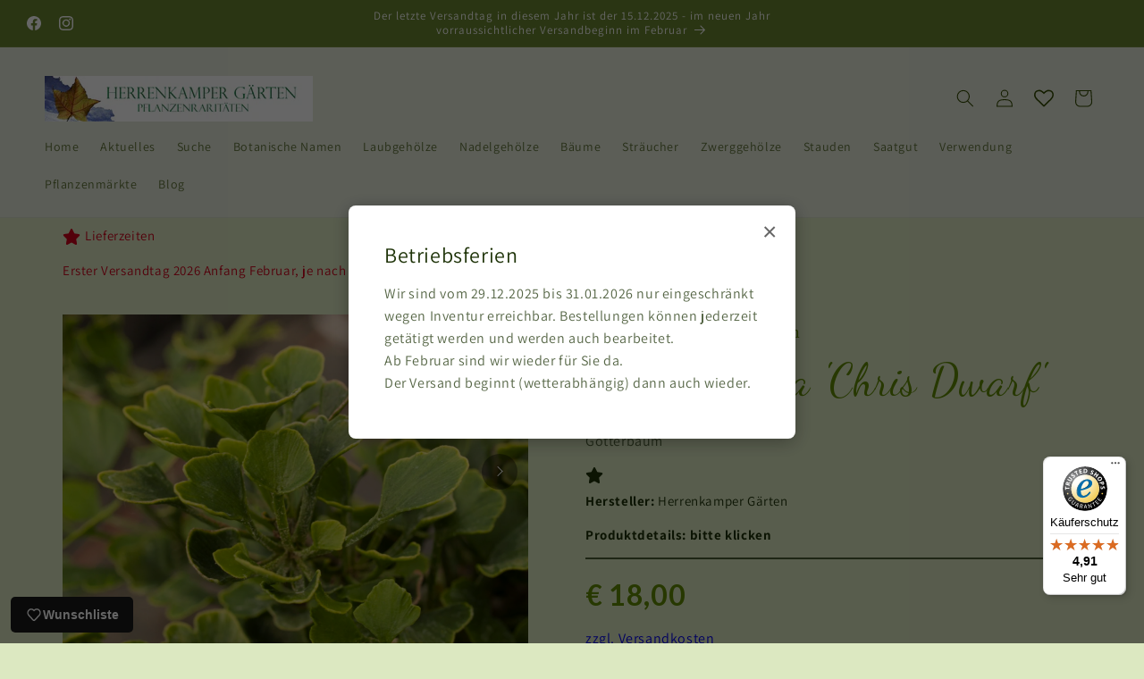

--- FILE ---
content_type: text/html; charset=utf-8
request_url: https://pflanzenraritaeten.com/products/ginkgo-biloba-chris-dwarf
body_size: 147670
content:
<!doctype html>
<html class="js" lang="de">
  <head>
	<!-- Added by AVADA SEO Suite -->
	
	<!-- /Added by AVADA SEO Suite -->
    <meta charset="utf-8">
    <meta http-equiv="X-UA-Compatible" content="IE=edge">
    <meta name="viewport" content="width=device-width,initial-scale=1">
    <meta name="theme-color" content="">
    <link rel="canonical" href="https://pflanzenraritaeten.com/products/ginkgo-biloba-chris-dwarf"><link rel="icon" type="image/png" href="//pflanzenraritaeten.com/cdn/shop/files/Logo_500x500_6fa2e651-149d-4e0d-a8e8-c300a9fd91f2.png?crop=center&height=32&v=1709657011&width=32"><link rel="preconnect" href="https://fonts.shopifycdn.com" crossorigin><title>
      Ginkgo biloba &#39;Chris Dwarf&#39; - Herrenkamper Gärten - Pflanzenraritäten
</title>

    
      <meta name="description" content="Buy Ginkgo biloba &#39;Chris Dwarf&#39; for only €18.00 at Herrenkamper Gärten - Pflanzenraritäten!">
    

    

<meta property="og:site_name" content="Herrenkamper Gärten - Pflanzenraritäten">
<meta property="og:url" content="https://pflanzenraritaeten.com/products/ginkgo-biloba-chris-dwarf">
<meta property="og:title" content="Ginkgo biloba &#39;Chris Dwarf&#39; - Herrenkamper Gärten - Pflanzenraritäten">
<meta property="og:type" content="product">
<meta property="og:description" content="Buy Ginkgo biloba &#39;Chris Dwarf&#39; for only €18.00 at Herrenkamper Gärten - Pflanzenraritäten!"><meta property="og:image" content="http://pflanzenraritaeten.com/cdn/shop/files/ginkgo-biloba-chris-dwarf-384266.jpg?v=1722935606">
  <meta property="og:image:secure_url" content="https://pflanzenraritaeten.com/cdn/shop/files/ginkgo-biloba-chris-dwarf-384266.jpg?v=1722935606">
  <meta property="og:image:width" content="1600">
  <meta property="og:image:height" content="1200"><meta property="og:price:amount" content="18,00">
  <meta property="og:price:currency" content="EUR"><meta name="twitter:card" content="summary_large_image">
<meta name="twitter:title" content="Ginkgo biloba &#39;Chris Dwarf&#39; - Herrenkamper Gärten - Pflanzenraritäten">
<meta name="twitter:description" content="Buy Ginkgo biloba &#39;Chris Dwarf&#39; for only €18.00 at Herrenkamper Gärten - Pflanzenraritäten!">


    <script src="//pflanzenraritaeten.com/cdn/shop/t/14/assets/constants.js?v=132983761750457495441756309846" defer="defer"></script>
    <script src="//pflanzenraritaeten.com/cdn/shop/t/14/assets/pubsub.js?v=25310214064522200911756309847" defer="defer"></script>
    <script src="//pflanzenraritaeten.com/cdn/shop/t/14/assets/global.js?v=7301445359237545521756309846" defer="defer"></script>
    <script src="//pflanzenraritaeten.com/cdn/shop/t/14/assets/details-disclosure.js?v=13653116266235556501756309846" defer="defer"></script>
    <script src="//pflanzenraritaeten.com/cdn/shop/t/14/assets/details-modal.js?v=25581673532751508451756309846" defer="defer"></script>
    <script src="//pflanzenraritaeten.com/cdn/shop/t/14/assets/search-form.js?v=133129549252120666541756309847" defer="defer"></script><script src="//pflanzenraritaeten.com/cdn/shop/t/14/assets/animations.js?v=88693664871331136111756309845" defer="defer"></script><script>window.performance && window.performance.mark && window.performance.mark('shopify.content_for_header.start');</script><meta id="shopify-digital-wallet" name="shopify-digital-wallet" content="/81409999197/digital_wallets/dialog">
<link rel="alternate" type="application/json+oembed" href="https://pflanzenraritaeten.com/products/ginkgo-biloba-chris-dwarf.oembed">
<script async="async" src="/checkouts/internal/preloads.js?locale=de-DE"></script>
<script id="shopify-features" type="application/json">{"accessToken":"ba743ec469f09d54dd3ec0026e084f94","betas":["rich-media-storefront-analytics"],"domain":"pflanzenraritaeten.com","predictiveSearch":true,"shopId":81409999197,"locale":"de"}</script>
<script>var Shopify = Shopify || {};
Shopify.shop = "d472f8-af.myshopify.com";
Shopify.locale = "de";
Shopify.currency = {"active":"EUR","rate":"1.0"};
Shopify.country = "DE";
Shopify.theme = {"name":"Dawn","id":187357364573,"schema_name":"Dawn","schema_version":"15.4.0","theme_store_id":887,"role":"main"};
Shopify.theme.handle = "null";
Shopify.theme.style = {"id":null,"handle":null};
Shopify.cdnHost = "pflanzenraritaeten.com/cdn";
Shopify.routes = Shopify.routes || {};
Shopify.routes.root = "/";</script>
<script type="module">!function(o){(o.Shopify=o.Shopify||{}).modules=!0}(window);</script>
<script>!function(o){function n(){var o=[];function n(){o.push(Array.prototype.slice.apply(arguments))}return n.q=o,n}var t=o.Shopify=o.Shopify||{};t.loadFeatures=n(),t.autoloadFeatures=n()}(window);</script>
<script id="shop-js-analytics" type="application/json">{"pageType":"product"}</script>
<script defer="defer" async type="module" src="//pflanzenraritaeten.com/cdn/shopifycloud/shop-js/modules/v2/client.init-shop-cart-sync_kxAhZfSm.de.esm.js"></script>
<script defer="defer" async type="module" src="//pflanzenraritaeten.com/cdn/shopifycloud/shop-js/modules/v2/chunk.common_5BMd6ono.esm.js"></script>
<script type="module">
  await import("//pflanzenraritaeten.com/cdn/shopifycloud/shop-js/modules/v2/client.init-shop-cart-sync_kxAhZfSm.de.esm.js");
await import("//pflanzenraritaeten.com/cdn/shopifycloud/shop-js/modules/v2/chunk.common_5BMd6ono.esm.js");

  window.Shopify.SignInWithShop?.initShopCartSync?.({"fedCMEnabled":true,"windoidEnabled":true});

</script>
<script>(function() {
  var isLoaded = false;
  function asyncLoad() {
    if (isLoaded) return;
    isLoaded = true;
    var urls = ["https:\/\/cdn.nfcube.com\/instafeed-c14bcd962e63f8a98c04b60981e2377c.js?shop=d472f8-af.myshopify.com","https:\/\/script.pop-convert.com\/new-micro\/production.pc.min.js?unique_id=d472f8-af.myshopify.com\u0026shop=d472f8-af.myshopify.com","https:\/\/cdn.s3.pop-convert.com\/pcjs.production.min.js?unique_id=d472f8-af.myshopify.com\u0026shop=d472f8-af.myshopify.com","https:\/\/tseish-app.connect.trustedshops.com\/esc.js?apiBaseUrl=aHR0cHM6Ly90c2Vpc2gtYXBwLmNvbm5lY3QudHJ1c3RlZHNob3BzLmNvbQ==\u0026instanceId=ZDQ3MmY4LWFmLm15c2hvcGlmeS5jb20=\u0026shop=d472f8-af.myshopify.com"];
    for (var i = 0; i < urls.length; i++) {
      var s = document.createElement('script');
      s.type = 'text/javascript';
      s.async = true;
      s.src = urls[i];
      var x = document.getElementsByTagName('script')[0];
      x.parentNode.insertBefore(s, x);
    }
  };
  if(window.attachEvent) {
    window.attachEvent('onload', asyncLoad);
  } else {
    window.addEventListener('load', asyncLoad, false);
  }
})();</script>
<script id="__st">var __st={"a":81409999197,"offset":3600,"reqid":"3f9d095e-1e02-464e-81f2-b24c8fcd0938-1768998725","pageurl":"pflanzenraritaeten.com\/products\/ginkgo-biloba-chris-dwarf","u":"3b195e786310","p":"product","rtyp":"product","rid":8971093639517};</script>
<script>window.ShopifyPaypalV4VisibilityTracking = true;</script>
<script id="captcha-bootstrap">!function(){'use strict';const t='contact',e='account',n='new_comment',o=[[t,t],['blogs',n],['comments',n],[t,'customer']],c=[[e,'customer_login'],[e,'guest_login'],[e,'recover_customer_password'],[e,'create_customer']],r=t=>t.map((([t,e])=>`form[action*='/${t}']:not([data-nocaptcha='true']) input[name='form_type'][value='${e}']`)).join(','),a=t=>()=>t?[...document.querySelectorAll(t)].map((t=>t.form)):[];function s(){const t=[...o],e=r(t);return a(e)}const i='password',u='form_key',d=['recaptcha-v3-token','g-recaptcha-response','h-captcha-response',i],f=()=>{try{return window.sessionStorage}catch{return}},m='__shopify_v',_=t=>t.elements[u];function p(t,e,n=!1){try{const o=window.sessionStorage,c=JSON.parse(o.getItem(e)),{data:r}=function(t){const{data:e,action:n}=t;return t[m]||n?{data:e,action:n}:{data:t,action:n}}(c);for(const[e,n]of Object.entries(r))t.elements[e]&&(t.elements[e].value=n);n&&o.removeItem(e)}catch(o){console.error('form repopulation failed',{error:o})}}const l='form_type',E='cptcha';function T(t){t.dataset[E]=!0}const w=window,h=w.document,L='Shopify',v='ce_forms',y='captcha';let A=!1;((t,e)=>{const n=(g='f06e6c50-85a8-45c8-87d0-21a2b65856fe',I='https://cdn.shopify.com/shopifycloud/storefront-forms-hcaptcha/ce_storefront_forms_captcha_hcaptcha.v1.5.2.iife.js',D={infoText:'Durch hCaptcha geschützt',privacyText:'Datenschutz',termsText:'Allgemeine Geschäftsbedingungen'},(t,e,n)=>{const o=w[L][v],c=o.bindForm;if(c)return c(t,g,e,D).then(n);var r;o.q.push([[t,g,e,D],n]),r=I,A||(h.body.append(Object.assign(h.createElement('script'),{id:'captcha-provider',async:!0,src:r})),A=!0)});var g,I,D;w[L]=w[L]||{},w[L][v]=w[L][v]||{},w[L][v].q=[],w[L][y]=w[L][y]||{},w[L][y].protect=function(t,e){n(t,void 0,e),T(t)},Object.freeze(w[L][y]),function(t,e,n,w,h,L){const[v,y,A,g]=function(t,e,n){const i=e?o:[],u=t?c:[],d=[...i,...u],f=r(d),m=r(i),_=r(d.filter((([t,e])=>n.includes(e))));return[a(f),a(m),a(_),s()]}(w,h,L),I=t=>{const e=t.target;return e instanceof HTMLFormElement?e:e&&e.form},D=t=>v().includes(t);t.addEventListener('submit',(t=>{const e=I(t);if(!e)return;const n=D(e)&&!e.dataset.hcaptchaBound&&!e.dataset.recaptchaBound,o=_(e),c=g().includes(e)&&(!o||!o.value);(n||c)&&t.preventDefault(),c&&!n&&(function(t){try{if(!f())return;!function(t){const e=f();if(!e)return;const n=_(t);if(!n)return;const o=n.value;o&&e.removeItem(o)}(t);const e=Array.from(Array(32),(()=>Math.random().toString(36)[2])).join('');!function(t,e){_(t)||t.append(Object.assign(document.createElement('input'),{type:'hidden',name:u})),t.elements[u].value=e}(t,e),function(t,e){const n=f();if(!n)return;const o=[...t.querySelectorAll(`input[type='${i}']`)].map((({name:t})=>t)),c=[...d,...o],r={};for(const[a,s]of new FormData(t).entries())c.includes(a)||(r[a]=s);n.setItem(e,JSON.stringify({[m]:1,action:t.action,data:r}))}(t,e)}catch(e){console.error('failed to persist form',e)}}(e),e.submit())}));const S=(t,e)=>{t&&!t.dataset[E]&&(n(t,e.some((e=>e===t))),T(t))};for(const o of['focusin','change'])t.addEventListener(o,(t=>{const e=I(t);D(e)&&S(e,y())}));const B=e.get('form_key'),M=e.get(l),P=B&&M;t.addEventListener('DOMContentLoaded',(()=>{const t=y();if(P)for(const e of t)e.elements[l].value===M&&p(e,B);[...new Set([...A(),...v().filter((t=>'true'===t.dataset.shopifyCaptcha))])].forEach((e=>S(e,t)))}))}(h,new URLSearchParams(w.location.search),n,t,e,['guest_login'])})(!0,!0)}();</script>
<script integrity="sha256-4kQ18oKyAcykRKYeNunJcIwy7WH5gtpwJnB7kiuLZ1E=" data-source-attribution="shopify.loadfeatures" defer="defer" src="//pflanzenraritaeten.com/cdn/shopifycloud/storefront/assets/storefront/load_feature-a0a9edcb.js" crossorigin="anonymous"></script>
<script data-source-attribution="shopify.dynamic_checkout.dynamic.init">var Shopify=Shopify||{};Shopify.PaymentButton=Shopify.PaymentButton||{isStorefrontPortableWallets:!0,init:function(){window.Shopify.PaymentButton.init=function(){};var t=document.createElement("script");t.src="https://pflanzenraritaeten.com/cdn/shopifycloud/portable-wallets/latest/portable-wallets.de.js",t.type="module",document.head.appendChild(t)}};
</script>
<script data-source-attribution="shopify.dynamic_checkout.buyer_consent">
  function portableWalletsHideBuyerConsent(e){var t=document.getElementById("shopify-buyer-consent"),n=document.getElementById("shopify-subscription-policy-button");t&&n&&(t.classList.add("hidden"),t.setAttribute("aria-hidden","true"),n.removeEventListener("click",e))}function portableWalletsShowBuyerConsent(e){var t=document.getElementById("shopify-buyer-consent"),n=document.getElementById("shopify-subscription-policy-button");t&&n&&(t.classList.remove("hidden"),t.removeAttribute("aria-hidden"),n.addEventListener("click",e))}window.Shopify?.PaymentButton&&(window.Shopify.PaymentButton.hideBuyerConsent=portableWalletsHideBuyerConsent,window.Shopify.PaymentButton.showBuyerConsent=portableWalletsShowBuyerConsent);
</script>
<script data-source-attribution="shopify.dynamic_checkout.cart.bootstrap">document.addEventListener("DOMContentLoaded",(function(){function t(){return document.querySelector("shopify-accelerated-checkout-cart, shopify-accelerated-checkout")}if(t())Shopify.PaymentButton.init();else{new MutationObserver((function(e,n){t()&&(Shopify.PaymentButton.init(),n.disconnect())})).observe(document.body,{childList:!0,subtree:!0})}}));
</script>
<script id="sections-script" data-sections="header" defer="defer" src="//pflanzenraritaeten.com/cdn/shop/t/14/compiled_assets/scripts.js?v=5919"></script>
<script>window.performance && window.performance.mark && window.performance.mark('shopify.content_for_header.end');</script>


    <style data-shopify>
      @font-face {
  font-family: Assistant;
  font-weight: 400;
  font-style: normal;
  font-display: swap;
  src: url("//pflanzenraritaeten.com/cdn/fonts/assistant/assistant_n4.9120912a469cad1cc292572851508ca49d12e768.woff2") format("woff2"),
       url("//pflanzenraritaeten.com/cdn/fonts/assistant/assistant_n4.6e9875ce64e0fefcd3f4446b7ec9036b3ddd2985.woff") format("woff");
}

      @font-face {
  font-family: Assistant;
  font-weight: 700;
  font-style: normal;
  font-display: swap;
  src: url("//pflanzenraritaeten.com/cdn/fonts/assistant/assistant_n7.bf44452348ec8b8efa3aa3068825305886b1c83c.woff2") format("woff2"),
       url("//pflanzenraritaeten.com/cdn/fonts/assistant/assistant_n7.0c887fee83f6b3bda822f1150b912c72da0f7b64.woff") format("woff");
}

      
      
      @font-face {
  font-family: Assistant;
  font-weight: 400;
  font-style: normal;
  font-display: swap;
  src: url("//pflanzenraritaeten.com/cdn/fonts/assistant/assistant_n4.9120912a469cad1cc292572851508ca49d12e768.woff2") format("woff2"),
       url("//pflanzenraritaeten.com/cdn/fonts/assistant/assistant_n4.6e9875ce64e0fefcd3f4446b7ec9036b3ddd2985.woff") format("woff");
}


      
        :root,
        .color-scheme-1 {
          --color-background: 220,232,193;
        
          --gradient-background: #dce8c1;
        

        

        --color-foreground: 30,51,8;
        --color-background-contrast: 168,197,100;
        --color-shadow: 18,18,18;
        --color-button: 143,169,95;
        --color-button-text: 255,255,255;
        --color-secondary-button: 220,232,193;
        --color-secondary-button-text: 18,18,18;
        --color-link: 18,18,18;
        --color-badge-foreground: 30,51,8;
        --color-badge-background: 220,232,193;
        --color-badge-border: 30,51,8;
        --payment-terms-background-color: rgb(220 232 193);
      }
      
        
        .color-scheme-2 {
          --color-background: 243,243,243;
        
          --gradient-background: #f3f3f3;
        

        

        --color-foreground: 18,18,18;
        --color-background-contrast: 179,179,179;
        --color-shadow: 18,18,18;
        --color-button: 18,18,18;
        --color-button-text: 243,243,243;
        --color-secondary-button: 243,243,243;
        --color-secondary-button-text: 18,18,18;
        --color-link: 18,18,18;
        --color-badge-foreground: 18,18,18;
        --color-badge-background: 243,243,243;
        --color-badge-border: 18,18,18;
        --payment-terms-background-color: rgb(243 243 243);
      }
      
        
        .color-scheme-3 {
          --color-background: 36,40,51;
        
          --gradient-background: #242833;
        

        

        --color-foreground: 255,255,255;
        --color-background-contrast: 47,52,66;
        --color-shadow: 18,18,18;
        --color-button: 255,255,255;
        --color-button-text: 0,0,0;
        --color-secondary-button: 36,40,51;
        --color-secondary-button-text: 255,255,255;
        --color-link: 255,255,255;
        --color-badge-foreground: 255,255,255;
        --color-badge-background: 36,40,51;
        --color-badge-border: 255,255,255;
        --payment-terms-background-color: rgb(36 40 51);
      }
      
        
        .color-scheme-4 {
          --color-background: 18,18,18;
        
          --gradient-background: #121212;
        

        

        --color-foreground: 255,255,255;
        --color-background-contrast: 146,146,146;
        --color-shadow: 18,18,18;
        --color-button: 255,255,255;
        --color-button-text: 18,18,18;
        --color-secondary-button: 18,18,18;
        --color-secondary-button-text: 255,255,255;
        --color-link: 255,255,255;
        --color-badge-foreground: 255,255,255;
        --color-badge-background: 18,18,18;
        --color-badge-border: 255,255,255;
        --payment-terms-background-color: rgb(18 18 18);
      }
      
        
        .color-scheme-5 {
          --color-background: 229,234,218;
        
          --gradient-background: #e5eada;
        

        

        --color-foreground: 51,75,0;
        --color-background-contrast: 172,188,137;
        --color-shadow: 18,18,18;
        --color-button: 255,255,255;
        --color-button-text: 143,169,95;
        --color-secondary-button: 229,234,218;
        --color-secondary-button-text: 255,255,255;
        --color-link: 255,255,255;
        --color-badge-foreground: 51,75,0;
        --color-badge-background: 229,234,218;
        --color-badge-border: 51,75,0;
        --payment-terms-background-color: rgb(229 234 218);
      }
      
        
        .color-scheme-c0507a2a-9a38-481c-bcf7-e28103731639 {
          --color-background: 105,132,48;
        
          --gradient-background: #698430;
        

        

        --color-foreground: 255,255,255;
        --color-background-contrast: 31,39,14;
        --color-shadow: 18,18,18;
        --color-button: 255,255,255;
        --color-button-text: 18,18,18;
        --color-secondary-button: 105,132,48;
        --color-secondary-button-text: 18,18,18;
        --color-link: 18,18,18;
        --color-badge-foreground: 255,255,255;
        --color-badge-background: 105,132,48;
        --color-badge-border: 255,255,255;
        --payment-terms-background-color: rgb(105 132 48);
      }
      
        
        .color-scheme-42d7afad-db05-4633-b377-b4b87eac83b9 {
          --color-background: 255,255,255;
        
          --gradient-background: #ffffff;
        

        

        --color-foreground: 18,18,18;
        --color-background-contrast: 191,191,191;
        --color-shadow: 18,18,18;
        --color-button: 18,18,18;
        --color-button-text: 255,255,255;
        --color-secondary-button: 255,255,255;
        --color-secondary-button-text: 18,18,18;
        --color-link: 18,18,18;
        --color-badge-foreground: 18,18,18;
        --color-badge-background: 255,255,255;
        --color-badge-border: 18,18,18;
        --payment-terms-background-color: rgb(255 255 255);
      }
      

      body, .color-scheme-1, .color-scheme-2, .color-scheme-3, .color-scheme-4, .color-scheme-5, .color-scheme-c0507a2a-9a38-481c-bcf7-e28103731639, .color-scheme-42d7afad-db05-4633-b377-b4b87eac83b9 {
        color: rgba(var(--color-foreground), 0.75);
        background-color: rgb(var(--color-background));
      }

      :root {
        --font-body-family: Assistant, sans-serif;
        --font-body-style: normal;
        --font-body-weight: 400;
        --font-body-weight-bold: 700;

        --font-heading-family: Assistant, sans-serif;
        --font-heading-style: normal;
        --font-heading-weight: 400;

        --font-body-scale: 1.0;
        --font-heading-scale: 1.0;

        --media-padding: px;
        --media-border-opacity: 0.05;
        --media-border-width: 1px;
        --media-radius: 0px;
        --media-shadow-opacity: 0.0;
        --media-shadow-horizontal-offset: 0px;
        --media-shadow-vertical-offset: 4px;
        --media-shadow-blur-radius: 5px;
        --media-shadow-visible: 0;

        --page-width: 140rem;
        --page-width-margin: 0rem;

        --product-card-image-padding: 0.0rem;
        --product-card-corner-radius: 0.0rem;
        --product-card-text-alignment: left;
        --product-card-border-width: 0.0rem;
        --product-card-border-opacity: 0.1;
        --product-card-shadow-opacity: 0.0;
        --product-card-shadow-visible: 0;
        --product-card-shadow-horizontal-offset: 0.0rem;
        --product-card-shadow-vertical-offset: 0.4rem;
        --product-card-shadow-blur-radius: 0.5rem;

        --collection-card-image-padding: 0.0rem;
        --collection-card-corner-radius: 0.0rem;
        --collection-card-text-alignment: left;
        --collection-card-border-width: 0.0rem;
        --collection-card-border-opacity: 0.1;
        --collection-card-shadow-opacity: 0.0;
        --collection-card-shadow-visible: 0;
        --collection-card-shadow-horizontal-offset: 0.0rem;
        --collection-card-shadow-vertical-offset: 0.4rem;
        --collection-card-shadow-blur-radius: 0.5rem;

        --blog-card-image-padding: 0.0rem;
        --blog-card-corner-radius: 0.0rem;
        --blog-card-text-alignment: left;
        --blog-card-border-width: 0.0rem;
        --blog-card-border-opacity: 0.1;
        --blog-card-shadow-opacity: 0.0;
        --blog-card-shadow-visible: 0;
        --blog-card-shadow-horizontal-offset: 0.0rem;
        --blog-card-shadow-vertical-offset: 0.4rem;
        --blog-card-shadow-blur-radius: 0.5rem;

        --badge-corner-radius: 4.0rem;

        --popup-border-width: 1px;
        --popup-border-opacity: 0.1;
        --popup-corner-radius: 0px;
        --popup-shadow-opacity: 0.05;
        --popup-shadow-horizontal-offset: 0px;
        --popup-shadow-vertical-offset: 4px;
        --popup-shadow-blur-radius: 5px;

        --drawer-border-width: 1px;
        --drawer-border-opacity: 0.1;
        --drawer-shadow-opacity: 0.0;
        --drawer-shadow-horizontal-offset: 0px;
        --drawer-shadow-vertical-offset: 4px;
        --drawer-shadow-blur-radius: 5px;

        --spacing-sections-desktop: 0px;
        --spacing-sections-mobile: 0px;

        --grid-desktop-vertical-spacing: 8px;
        --grid-desktop-horizontal-spacing: 8px;
        --grid-mobile-vertical-spacing: 4px;
        --grid-mobile-horizontal-spacing: 4px;

        --text-boxes-border-opacity: 0.1;
        --text-boxes-border-width: 0px;
        --text-boxes-radius: 0px;
        --text-boxes-shadow-opacity: 0.0;
        --text-boxes-shadow-visible: 0;
        --text-boxes-shadow-horizontal-offset: 0px;
        --text-boxes-shadow-vertical-offset: 4px;
        --text-boxes-shadow-blur-radius: 5px;

        --buttons-radius: 0px;
        --buttons-radius-outset: 0px;
        --buttons-border-width: 1px;
        --buttons-border-opacity: 1.0;
        --buttons-shadow-opacity: 0.0;
        --buttons-shadow-visible: 0;
        --buttons-shadow-horizontal-offset: 0px;
        --buttons-shadow-vertical-offset: 4px;
        --buttons-shadow-blur-radius: 5px;
        --buttons-border-offset: 0px;

        --inputs-radius: 0px;
        --inputs-border-width: 1px;
        --inputs-border-opacity: 0.55;
        --inputs-shadow-opacity: 0.0;
        --inputs-shadow-horizontal-offset: 0px;
        --inputs-margin-offset: 0px;
        --inputs-shadow-vertical-offset: 4px;
        --inputs-shadow-blur-radius: 5px;
        --inputs-radius-outset: 0px;

        --variant-pills-radius: 40px;
        --variant-pills-border-width: 1px;
        --variant-pills-border-opacity: 0.55;
        --variant-pills-shadow-opacity: 0.0;
        --variant-pills-shadow-horizontal-offset: 0px;
        --variant-pills-shadow-vertical-offset: 4px;
        --variant-pills-shadow-blur-radius: 5px;
      }

      *,
      *::before,
      *::after {
        box-sizing: inherit;
      }

      html {
        box-sizing: border-box;
        font-size: calc(var(--font-body-scale) * 62.5%);
        height: 100%;
      }

      body {
        display: grid;
        grid-template-rows: auto auto 1fr auto;
        grid-template-columns: 100%;
        min-height: 100%;
        margin: 0;
        font-size: 1.5rem;
        letter-spacing: 0.06rem;
        line-height: calc(1 + 0.8 / var(--font-body-scale));
        font-family: var(--font-body-family);
        font-style: var(--font-body-style);
        font-weight: var(--font-body-weight);
      }

      @media screen and (min-width: 750px) {
        body {
          font-size: 1.6rem;
        }
      }
    </style>

    <link href="//pflanzenraritaeten.com/cdn/shop/t/14/assets/base.css?v=159841507637079171801756309845" rel="stylesheet" type="text/css" media="all" />
    <link rel="stylesheet" href="//pflanzenraritaeten.com/cdn/shop/t/14/assets/component-cart-items.css?v=13033300910818915211756309845" media="print" onload="this.media='all'">
      <link rel="preload" as="font" href="//pflanzenraritaeten.com/cdn/fonts/assistant/assistant_n4.9120912a469cad1cc292572851508ca49d12e768.woff2" type="font/woff2" crossorigin>
      

      <link rel="preload" as="font" href="//pflanzenraritaeten.com/cdn/fonts/assistant/assistant_n4.9120912a469cad1cc292572851508ca49d12e768.woff2" type="font/woff2" crossorigin>
      
<link href="//pflanzenraritaeten.com/cdn/shop/t/14/assets/component-localization-form.css?v=170315343355214948141756309845" rel="stylesheet" type="text/css" media="all" />
      <script src="//pflanzenraritaeten.com/cdn/shop/t/14/assets/localization-form.js?v=144176611646395275351756309846" defer="defer"></script><link
        rel="stylesheet"
        href="//pflanzenraritaeten.com/cdn/shop/t/14/assets/component-predictive-search.css?v=118923337488134913561756309845"
        media="print"
        onload="this.media='all'"
      ><script>
      if (Shopify.designMode) {
        document.documentElement.classList.add('shopify-design-mode');
      }
    </script>
  <div id='popper_app'>

<script>window.popper_ga = (type, event, category, action, label, value) => {return false;}</script>
<script>var PopperAnglerfox={variables:{shop: 'd472f8-af.myshopify.com',app_url:'https://popup.anglerfox.com'}};    
    
    PopperAnglerfox.variables.cartObj = {"note":null,"attributes":{},"original_total_price":0,"total_price":0,"total_discount":0,"total_weight":0.0,"item_count":0,"items":[],"requires_shipping":false,"currency":"EUR","items_subtotal_price":0,"cart_level_discount_applications":[],"checkout_charge_amount":0};
    function ifPopupMatchUrl(configUrl){
        let currentUrl = new URL(window.location.href);
        switch (configUrl) {
            case 'All Pages':
                return true;
                break;
            case 'Home Page Only':
                return currentUrl.pathname == '/';
                break;
            case 'All Product Page':
                return currentUrl.pathname.startsWith('/products');
                break;
            case 'All Collection Page':
                return currentUrl.pathname.startsWith('/collections') && !currentUrl.pathname.includes('/product');
                break;
            default:
                return ifSpecificPageUrl(configUrl)
                break;
        }
    }
    function ifSpecificPageUrl(configUrl){
        let currentUrl = new URL(window.location.href);
        if (!/^(?:f|ht)tps?\:\/\//.test(configUrl)) {
            configUrl = 'https://' + configUrl;
        }
        let url = new URL(configUrl);
        return url.host+url.pathname == currentUrl.host+currentUrl.pathname;
    }
    function getCookie(cname) {
        let name = cname + '=';
        let decodedCookie = decodeURIComponent(document.cookie);
        let ca = decodedCookie.split(';');
        for(let i = 0; i <ca.length; i++) {
            let c = ca[i];
            while (c.charAt(0) == ' ') {
                c = c.substring(1);
            }
            if (c.indexOf(name) == 0) {
                return c.substring(name.length, c.length);
            }
        }
        return null;
    }function checkCustomerTags(check,tags){
        if(!check) return true;
        let customerTags = null; 
        if(!customerTags) return false;
        return tags.some(r=> customerTags.includes(r))
    }
    function checkCartDiscount(check){
        if(check==1) return true;
        let discount_code = getCookie('discount_code');
        let cartObj = PopperAnglerfox.variables.cartObj;
        if(cartObj.cart_level_discount_applications.length>0 || cartObj.total_discount>0 || discount_code){
            if(check==2)return true;
        }
        return false;
    }
    function checkCartAmount(condition,amount){
        if(amount==0)return true;
        let cartObj = PopperAnglerfox.variables.cartObj;
        if(condition=='shorter' && (cartObj.total_price/100)<amount){
            return true;
        }
        if(condition=='greater' && (cartObj.total_price/100)>amount){
            return true;
        }
        return false;
    }
    function checkDateBetween(dates){
        if(!dates || dates.length==0) return true;
        let from = (new Date(dates[0]));//.setHours(0,0,0,0);//.getTime();
        let to   = (new Date(dates[1]));//.getTime();
        let check = (new Date());//.getTime();
        if(check >= from && check <= to){
            return true
        }
    }
    function checkMobileOrDesktop(plateform){
        const widnowWidth = window.innerWidth;
        if(((widnowWidth<700 && plateform=='mobile') || (widnowWidth>700 && plateform=='desktop')) || plateform=='both'){
            return true;
        }
        return false;
    }
    function checkProductCollection(isActive, type, name){
        if(!isActive)return true;
        if(type=='collection'){
            let collectionObj = ''.split('/');
            return collectionObj.includes(name.name)
        }
        if(type=='product'){
            let cartObj = PopperAnglerfox.variables.cartObj;
            return cartObj.items.some(r=> name.id.includes(r.product_id))
        }
        return false;
    }

    function checkNewUser(configuration,id){
       if(typeof configuration.showToNewUsersOnly == 'undefined' || !configuration.showToNewUsersOnly ||
          ((typeof ShopifyAnalytics != "undefined" && typeof ShopifyAnalytics.meta.page.customerId == 'undefined') || localStorage.getItem("popup_"+id) == null))
         return true;

        return false;
    }

    PopperAnglerfox.variables.haveToShowPopup = false;
    PopperAnglerfox.variables.popper_popup_json = [{"id":2119,"shop_id":2454,"status":0,"popup_json":"{\"isAppEnable\":0,\"popupType\":\"Popup\",\"themeName\":\"flashyPopup\",\"basicInfo\":{\"input\":{\"name\":\"Hinweis\",\"description\":\"Aktuelles\"}},\"trigger\":{\"description\":\"Choose the popup trigger above dropdown, you will be able to customize trigger selector.\",\"input\":{\"type\":\"Pageload\",\"element\":null}},\"customize\":{\"description\":\"Choose the popup design from above dropdown, you will be able to customize text, colors and other things in next step.\",\"input\":{\"title\":\"Zur Zeit kein Versand\",\"titleColor\":\"#ffffff\",\"description\":\"Betriebsruhe bis 19.01.2025 - \\nBestellungen werden entgegen genommen\",\"descriptionColor\":\"#ffffff\",\"linkText\":\"Aktuelles\",\"linkColor\":\"#ffffff\",\"linkBackgroundColor\":\"#E96C36\",\"boxBackgroundColor\":\"#DC5425\",\"position\":\"Center Center\",\"backgroundImage\":\"data:image\\/jpeg;base64,\\/9j\\/4AAQSkZJRgABAQEAtAC0AAD\\/[base64]\\/AAAAGQAAAD\\/AwAAZAAAAAAAAABkAAAA\\/AAAAGQAAABkAAAAZAAAAK4BAABkAAAATzEyWExNQTE1Vk0ACAAAAQQAAQAAAAACAAABAQQAAQAAAIABAAADAQMAAQAAAAYAAAAaAQUAAQAAABIDAAAbAQUAAQAAABoDAAAoAQMAAQAAAAIAAAABAgQAAQAAACIDAAACAgQAAQAAAH\\/nAAAAAAAASAAAAAEAAABIAAAAAQAAAP\\/Y\\/+AAEEpGSUYAAQEAAAEAAQAA\\/9sAQwADAgIDAgIDAwMDBAMDBAUIBQUEBAUKBwcGCAwKDAwLCgsLDQ4SEA0OEQ4LCxAWEBETFBUVFQwPFxgWFBgSFBUU\\/9sAQwEDBAQFBAUJBQUJFA0LDRQUFBQUFBQUFBQUFBQUFBQUFBQUFBQUFBQUFBQUFBQUFBQUFBQUFBQUFBQUFBQUFBQU\\/8AAEQgAUABrAwEiAAIRAQMRAf\\/EAB8AAAEFAQEBAQEBAAAAAAAAAAABAgMEBQYHCAkKC\\/\\/[base64]\\/j5+v\\/EAB8BAAMBAQEBAQEBAQEAAAAAAAABAgMEBQYHCAkKC\\/\\/[base64]\\/j5+v\\/aAAwDAQACEQMRAD8A4i5S91S3SGTACEMoc4wO+K1fDXg572cCaUROMkFRuOfTHHGeuDWpYWn291ikhBzwrJxt+tdHommyaXLKjsiqcjEvPOCBg\\/4V+lVsTKjTdOGh8\\/TpKcueRteFdPuoLUvfSrFFATEVTIJx1JOOmSB3r5\\/\\/AGmfhN4q+IvxIsf7P1WyNhZW0YtrK6Z1QNnf82AVJLEjcQOAK9kWx1mNbqKRbp7Nm5eM4yeo98cVNf6DqV5NBdW85cyQhcyfK3y9QD36814scHTlVc6slqd068lBRhEtfDX4V+F\\/hX4d1rVtN0t7S5u0a6u5IIXu5BJtyVRPvMgckhAB1Prx8V+Mvjd46+JNzrNrreoWr6XKot20ZlltreWJZCodY1O7crMrkH5vlHXaa+62tLzRdHS7tpnMiQO8qwAs7EKSQEHLNxjAz7V8N6\\/4Z8ReNvHd1eNBLdXWrTo1rHAyyh7dWYquCqb1CxtnOPu7TzjPz9fC04Scue56Ea83FRUbI8zutC1TwTF9kl0+eK7WPz55Yt6FN6EAFjjqkg6E7gy44zXqnwP+BGneMdd1PWG1pvC\\/\\/CLrHe3VtGPtEgi8tWRlOOrBZN4IypIG3kgek+Gv2Xb\\/AOOPhGy8VX\\/imJNQ1KdVsYJVUq9mjlfnKfddV3BU5wFUEjtP8Z9e+HvwA+H974P+HbLd+IdVkia51JJjNJGkMhDbpOqvuRl2D7pYk9q891eSajHc2jRvFylsfLHxBWG\\/+I2qGw1iHUU1S9kPnjzQkatLlCzuoLYXBJ2nHbpV\\/RrvxLPpF\\/4fWSw1CPUU8s219JEzebNKEDRvlSrM+1+DghCW4FUvEGrQ+JdbudTFhbQ3Et2JVjWEC1ij2qMFOSckZbdnp1OTnZ8EfD3W\\/GWuMdM09xqEMbTszKYgFyqqsCAZZ2QkBADxkjhTXSsQ4tye5zeyvodr8Qfgf\\/wh\\/gPRNUuHttZ1C7Oy6htdrLbxvAJLaXzCAeI1ILjIbA78njfiz4S0DRtL0S3jvJ21p4EN5cqImtJD5KOhgZPmK\\/Mq\\/NnoSM5r3LXtY8V+O\\/CF3psVo2jaBoem2+n6zPeW6rcXN3G23YJWBVQFjBA+VcBt3JNeC\\/Fy+0nU59DTRdLvdIhS3LOl9qhuy5J+ViNoEZZQCQDzxxxzyTrTq67G7pxp7bnlESGQyAyCPALZfqemAOD198VAx+Y7UbH17966fWfBupaTYWd7LblLW6iaWKViBuUYBIHBxk4GAe\\/fiucZiCetQZWZ+r8Vnpt1JCbeSS1DZDHAYDHXjOfzq7HBcae+fluYfvbpUAXHbnn8q8vXW79mD\\/aPMwMYdRjFWB4qvraNhgZOBkMcY\\/[base64]\\/8c\\/FmgfDPwJLpuhalY+GvFl3C1zpdnLMIpI\\/3u6R4xtdVZmLAAgbiW6EcfAXiIah4g+xGe3vbm9uDPKJQhkedmkyflVQOHLD5SRknp0P3H8T\\/wBlm41rV\\/FHifTfEVxd6zqMEjQ22oIJELFSPLDjGBtJRcrxuPU8jxLw5+yz401zUrUa1cHQLhFjdLkXnnxpCGyYTGpJEgYggKQoCnqcV4rfZ3+dztd9LrU4Hw\\/8JdTsNUk8M3Vra2l9fx28hN5brLPGCQzBMjKsqtvZRgsFG3Navwo1uTwn4zsdbstbs0sLC2uEkfULx4rma3KyRmVFy480K6BFABzt+TBJPU6L8F\\/Gfwx8exJBayXGsS3caweIord7i1jRn7ID8zNtKlXHC987TXTwfst+J2tdc0ayeOeS4SOOPVH8uG1a2DszQBVzIkrsQGYlgQOWIyDyqUY+\\/J3NeSTfKlYTx\\/oejaV4G0WTT\\/[base64]\\/GK8sPhDoUOoXEAv2uCfKgUFfMVdu\\/D4xkA5wcZx61i+C\\/E3hz4nXsOn6JeudQlt\\/tK2csZR8AfMFJAVyO4U9jxjNeA\\/tL6nqk3jm9k126W31QEt\\/Y0qlRbIWKoyAOw3FQpzkE9WHIFcV4d8Saha6q8GnT7bybZDbXKgR3K8qF2sMH5wADj73H1r6OeIlF+69Dz46pNo+zta8IahpJ8qYSREcj5sA\\/XFZdvZpC7iePLdVJPGfrX0b8Mdbi+IHw90HVNR0yET31mkskUyru3dCQAzYBIOPmPvitS68E+HJWDXGkIN2R+4yAPrjAzXLUzB2OmFK7Wh83wG2FwiruicYyq8jp0rXi1FRcCJ75YdhwC0WB+a8\\/jXreqfCvwzfIVhtrqzm5IlSQgD6g9vpXNXPwHknO+y1hHbriaNuPqR+HavMqZhSfxOx3xws\\/snJp4gvNPczQ6gJpTkeYrsygA9QCO\\/H+FdL4a+J2lxrJHqcMkk4GVkjIBOOoI\\/[base64]\\/eRH+2l4Atb7wtp\\/iyyntotR0iUJcm4k2B4s\\/KU4wzqcfKDkjAHQV8K3TNfXN7cMZLjBaR5Y1xnJxuYdgSR1Pf1r9P5NZ0Pxho15oXi17S7ivU8iUSMwjnTqSV6KQQD2wQCDxmvJPi18H\\/CniTwnJpvhy2trGawjTy\\/se2IXMcSsUhLdC25iQzHqTyOKwo4hL3XqTWw0pe8j4BuLR5SgRCzSECNV5Lk8ADvnJAx71rD4bajyJrm1tpQSrRSzMrKQcYIxxXaW3w41OL4uXmlyrbWj6Ti\\/uGkmZ41iBQkhurMd4UYx82K9R0Pwxr93pyzaTD4lg015JTbx2dyXiVPMbAVo4Sp\\/[base64]\\/SbXRPDGqTpFbxr5ESpCtoAMCPJPzFQDyBjpzzWbfft\\/W1zYyvY+D71bsEbPOv8xAZ6kBQT34GO3NeOprfhsn5tHiTnrvNWotY8MsCrWKqD\\/wA8z0HvXI6dF9TpWIn0PRrT9vbUJXT7T4FhmX5gwS9cNnPGCYyOnqK6XRf28dMlWQap4O1K2YOoiWzuUlXZnDFshcEdRgHNeMPc+EplBaKVB0xuOP50CDwiyfKkyE9yC39a46tDDS2Oyli6q0bPoKz\\/AG5fC1xO8Umg63YxjG2UQRzFuPmyu9ehxg5PetS9\\/a+8H3lgzR6nq6OykG3Gjkk8d\\/nxz06+tfNRs\\/CmBulmGO3l9f8A61QXWneGnA8m6kj5ySUPNefPCUXtI9KnjJLdI+qvh94l8L\\/Eezt9Qt9V0q3lUvK1hqqCCeMKfm3jJBXgEEE9fy9p0KbQtb0OaGO98LX7xAhWhugoiUc5IIy2PXOOtfn5pqeH7JFxeFmHOWBH9K0W8T2tmuLWS2lHpLK44+m2vCxWFrTl7s9D1aeIoyj72jPsDxh4i8BaXqF4LvX9Kt7tFRpENyXCqQCpACkH\\/gPr0FcPf\\/EH4bWFpdyf8Jhp0rl1jLhJJGUkZ+VQuSODkgHtk5xXzRL4phdyzWWnTZ\\/6eGBJ79qryeKLEEltF05x6G6cmrw2CnTXvVGKrjKbVoo91m8ffCS6hnF\\/r9pe2sy\\/Z7hXsZlldDnAVvLzgH8Bj1qbwb49+EvhTw3aaTceNTfyWpkQXExnV2QuxQEBccKVHvivnebxjpqE\\/wDFPaYxA\\/5+GqmfHum5\\/wCRc0v\\/AL+NXsKjf7b\\/AAPOlXi+i\\/E8lt9b3gYCjHRcZpw1yZV3AjK9goz+Vcql60YC\\/Muedw4\\/OpY9SyCHJAA6kgD2wK9vksfKO3Y62DxJPgENgHgBselSLr1wpBLknr6iuUXUkYH5RhVzljwKE1XeoMbqA\\/HHP61PJ5DT12OvXWZGJDSFOhwe9S\\/2s6A4m2deQODXGjUJ1ZQATn+JuR6dKkGqsytuTYBwSTgfjn\\/Cs3TNYtp6nZ\\/2oWQAybsdicfqOafHqqAkNLgemSa4oXu3mJiCO2c8VKuoS8bgAPVmxn\\/IrL2Z0qR3ltq0Zwcs3X8f1qx\\/aiyKdrADjpzXBpfrzlt4x0VuevWp4tQGAMPgcjqK55U9dGdMZXOvfUkUnMnI7kcCqd5qBKkiQE+gA\\/xrnZb8FjzhR\\/D0P51G16smCHUAdi3WoVO2rHe5pTXcjYO7P61Va6bJ+Y\\/lVG4nYKWByeOCeMeoqFbhwMHZn8f8K1ULks\\/\\/[base64]\\/2wBDAAIBAQEBAQIBAQECAgICAgQDAgICAgUEBAMEBgUGBgYFBgYGBwkIBgcJBwYGCAsICQoKCgoKBggLDAsKDAkKCgr\\/2wBDAQICAgICAgUDAwUKBwYHCgoKCgoKCgoKCgoKCgoKCgoKCgoKCgoKCgoKCgoKCgoKCgoKCgoKCgoKCgoKCgoKCgr\\/wAARCABQAGsDASIAAhEBAxEB\\/8QAHwAAAQUBAQEBAQEAAAAAAAAAAAECAwQFBgcICQoL\\/[base64]\\/8QAHwEAAwEBAQEBAQEBAQAAAAAAAAECAwQFBgcICQoL\\/[base64]\\/9oADAMBAAIRAxEAPwDy3UYPFHijT4tMuwAIWEkKStjaMc4zW\\/8ADb4O3OtXyrqN8LeQBijonmHOOmDgEZ64Nb2g6SdelSxu9PB3HEbwnGz6+1dr4J8N33hi5ntbmWFEOQEugGwxBCkH1+lft+NzKrg8LKhRSi+ltd\\/v\\/I+Pw2EhXrKrUu\\/U6f4V+H9esdLa58VahHBBYs1s0UIYFscEk46ZIHevj7\\/gpl+yb8ff2iv2kNJ\\/4Q7x\\/oraRoukQDSNF1SSeOISZ83L7QyO7OSu8hflCg5r6WTQ\\/iXbR39jdw6rJpskvzSwNjJxuU+oHy5P0qzr3gLxtrF5a6\\/o+qtI1zYrHmc+XIAmMqp53dcn0PWvmIZNhKmOlWxFSNpJ2tok7Jp3113umerVx1ZYZU6UHo1e\\/Var\\/LUv\\/s1\\/sr\\/Ab9lf4d+J\\/iD4H8CT6dfarbvqGt3Fjp8+qTi42bikMQAkkiWVmKQKBkE9N3H5g\\/GP9tz9q39pPU\\/E2hfFHxfpcug3MYsZvB0sV1p9jd20c7os6W8b7\\/Mjd0mZT+8IjBw4jYV+sL6T4k8F+D4\\/EOianK00OnSy3kdkrySylELMqxL80j8YAXJJPFflT4\\/+Gfxm+Nnx2vvEk2lXV\\/qHizUoZNGgsZUuRNp0cjsiYdIvOiEdvJndjAjEbclQfjsdlmEo1JVPbqV3onurfl\\/Wx7MMdiJ040403FJa263\\/ADPDdU8C+Pfglbf8I9feD76DUI7b7XqV3bebEYhPCUVS5243Q3A+6SJEkTHG7Pv37D\\/7CHg34xeO9d+I8vxOk8B\\/8KvjttW1rTIF+3Ti18iOWJ42K8M6pcCYMpaNiFCckD274bf8Eu\\/Fn7cXwk0v4++Lvj1aRax4l1GNPDllcxxlJdIhlZP3phz5U6R+YiRDcEVEQsO1r9s7x7+x1+wF+z9qn7N\\/7GcseoeMvFV3ayat4lhv2u5raC0nZZPMuBzHL5kLx+SuPLMjMeqmvIni1SxMYQu3fR2stHv0v8jop4Nui6lSyjbZu7220\\/U+BP2gotM179ozXW8IfEi01qLxP4huCb5TciK3ie53RM800amTCbWLbDtxxyK1\\/BurfHC\\/8I6v8H4LzQdYi8QweS2m67d2skn2q7uUiV4Jd6PE8k4jl4YqyxF5AVU1meP\\/ABZpnxJ8bXvjlfCWmW15da2lxHbpYKunWtv5aAhosln3ONz792cdSWbPS\\/BH9nv4o\\/GTxy7eB\\/CEq6xZ2r3kkjxvbKsW9ERLKJF3STPEzBYgrDbllACE13RzGVOpKbvd3vZ2337nC8KpJRXTY9P\\/AGgv2Hh8H\\/gP4W8e6xc6Z4l1jV28rWLTSzHJHYQS2QuNPuftDKrDbAhVphuSQqD94bj5p+1l8JfhH4O8L+F9Hs\\/Ed8\\/iefTYTr2oxJayaZcMLOKWI2ckOHeLEkcf7zcRtZgTmvqzx54v\\/aA+O3wg1DwVp\\/h2Twz4Q8D+E7DRfH1\\/rOlRx32o6vbSeX5K3MiNHEgS3DBf3cexX8z5y1fJH7XGt\\/DzxNf+Fbb4YeAta8O20OlF54tc8ZHVDKzt+7lIMai2Z0VSVBIYFcAY582rjcRi05NKK00X3X\\/X5nZLD0MPpFtvu+\\/kfPlrAZ2mjkvUh2qzhpQctgDCjAPJ7ZwPU1TlIaQmOBgPfnnv29a7zxn8GvG3hLQtN8TahpDRWGq2b3FldOwXzEXAYgHBIycDAOee4IrinklVyq7sfTNZ7bnPaR\\/QfbaP4J1W5tpNHvLiwWUESMEDqCOowWz+dakFjq+gTBiIr62JD77u3AQr2+YbsfT3rwePxt4rkkW5\\/tYzYXAWaIYx6VbX4qeKtNgaMRpuOACJmxjOfXFfq9TD1nZxmrdnr+OjPGjUgtGvu\\/yPpXTtR12\\/ljt7XSpVG3dKLEkgjrjoPap\\/E\\/hvS9emtbeXU7ayNhEf3V0sgcK33h6fpXg+m\\/tF+Mru3SC\\/1OdEAwyiEsD6c9q7Xw9+0roiwHT7681FomTy8OFlC88\\/e5I9ua8RUsThavPGKT\\/u\\/wDB308vmdkp060OVttef\\/APUPCngm88JWC3GpeI7Q2Mh2wQzTI7AMOQA49MDnGQazfhv8O\\/2dPhRENG8DW1tb2clzcSRWUULSy23nMrvBA5BaCEyIpESnbnnArlLXxN8P8AXgbmHVQsIYqVuLgIzN2wOcdeRjFeifCfSfh9qmpL9itLmG6jG+C4a9GCR\\/dGB\\/WuXH1cnqN1cTKXP5RUfxd9fNa9VqPDRzGLUKMVy+bb\\/wAvuPH\\/ANuX4sfCL9mf4EXHgr4U+NtD8D\\/EPVbB77wbo91qC209uPtW+eaACKWOKR3aQKrACRmcZUgkfkH8RV8Y\\/ED+zJNT0jW77VNRe9uUuVtzPLfPJcbm+SOMDAlMijYWAZyMLjaf1V\\/ad\\/4Jaav408W+PPjp4I+M2oah4m8Q6dcPY6Z4hgE8Rdoin2cSqVCp5ZaJAUwglYncTuHy38Ov+CWn7TfjnxHYR\\/E7WT4RvIYreW31JdeF7BDZq5c2ZgiYkTiQqyojLEoQk5YivmJScvhnzJbe9zWXr29T0pJ3XNCze+lr\\/wDB9DyP4f8A7JfjrQfFE3wN17QNM07VdetLCd21jS0ub2BSQ8iQ71BikjR\\/NljXDSogEeeM9B+yh42u\\/hR8ZdK+KXhn4oaRFpOg6TqEV3Nr+vy29\\/d2Bjnt2uoYyZlFyI5YlijVVbdsPk4LOe88FfsX\\/tNfsx\\/HqC10rQri88SXOt28enfES10ye+022hklHIhVv3kj+WyNFKMJGeoJRh3dl\\/wS4+Osml+Kvhp4ZuYLubUYLeG28UzGC006TTVlkleyEcYa4gupZCFeQl0KJlnYEoeBVKVNe1nJS7r\\/AIB0OlVnLkjFx8\\/+DoN+P3gj4aeFPgd4YvPCHxp8a+LLvUrW18Sap421fVHfFlCH+yRx2zt5BlWRZdsUnMRlm3ht22vzQ8VQXFxfz6zHPLKlzdmSZpnDSeYWJLMcDJYljwK+\\/v8Agq7q2gfC3w78Pv2VdUtLu\\/1vSPCttd3+vxXr2+myB5ZA7\\/Yk3FpflIaVzuIy2CXOPh7xDpXka1PaRackLec3lW7\\/ADCJTyDuI9MHNOeLpV3zQVl2tb8Lsylh6lJ8s3d+tzkNc1nVtZEEer6jcXKW0Xk2onkLiKPO7Yuc7VySdo4BJOOTWHNYRySlw+M+hrpdXKXV0JLhVVpZWklZMDcSeoHQY9qw5VUSMPIzg4yKhaktM\\/Zj9sPWPCX7Inga28Yavpa6s+oO32KxjUx+ekZTzsS4KBlRtwU43YwOa5j4L\\/Ez4L\\/tN63beD\\/hd4nmbWLrTPt8WkXVq8MuwD51RmASYr3CE8AnGASPkL\\/gpf4m8eXnxz1O7+LGux2evB2c+DbmMoumwM7pFJEqSyIXMQjfOVZh8zqcgV5f8PPiT4x0vxTLpXg3VgmpXnkWukajGggv4yGRUKOhUkyqArbT+8wuema+zrZjVpTfJLT5f1+J49P34ptH6a+M\\/hD4v8Jv9h1EXEBGCuZcB8+uKwdP0i3tJpI9UtNzYBjYv8pP1zX2p+zF430\\/9oD9nzwl498ZeB7IXet6FFcXNpeRReZ5uNrOqq8m1GIJUbycdcHgb2p\\/BP4LXUom1f4cwrvJBNgGAX3O3AzXDX4glyvql2ev9fM7aOFUpJNWb7o+J7E6GNRjiiL28gA3JGCy9Onua6K18RRLqIsbjxVHbeS21Wksiqjv1j5P1r6J8T\\/sr\\/A7XIWi03RNT0255KXUNyQFPurjkfSuI1H9g68vW+1eF\\/iPBK5Gdt3aP8uPUqfp2rwq\\/EGCl\\/Ek4+uv+Z69PK8Q\\/gSf4f5HnkXj\\/wAS+H5TqWneMFuZ2JBuEnkdFVT1AIGcjH+Fdx8NP2m\\/AltFNaeOtMuJrpV3Qz2zKrMV6gjAwPTGenvWLefsJ\\/FXQ98kNzp95L5mWitNVMZYdejL61T1D9kL4xWlm0194CuYog\\/yXH2wN5Y778cbf9oCuDE5hgKsLSqb+djqw2DxMZ3jFNryv\\/melN+1p8Eby5luLfz7RpYBE898JghYZ4IjVvw7nHNdD8JPi\\/oXxJ8QXmh6B4u0WSzSFQkdwJY5Dk\\/KF3KPMPUYVcjOTXyv4r+F8fg68XTjNLIkkYaZjGH2SY5TcMd+\\/StbwD4J1zR\\/E9jq+j6xFpl1blZYrjVrJpEDDnG1Qe2CM4HrXj4lYGFJyhJptaPf9LnrUFi5ySmrrqiH\\/gtJ8ANB1z4W6P8AtB+F9W0231nwleJFqzahdeUstsT+7MOU2ySo2CUB3uoVRnAFflBqks+t6jqesTtcXmHkmnu4Iducvt8xxzsDMy9T1bHWv3euPGfws+MHgzUvhT+0PdaVqEGtW5tL1biSQQX0RG4uU6RFWAYHgKwVlbjNfO\\/7Wf7IH7PvxI+E8vgn4K6Jp2lXOg2sX2b+yClsNSgto5TDZtIAUeTzHLK8hOWY5YcVyYLMIw\\/dyu33toTjcuqVHzxsl2ufkHqGk3V08S29qXe5ZVtoo+TKxO0Ac5zuIGO5Nb4\\/Zr8bMWF\\/r+j2E6OyS2d5eyJJEykghl8s46dK9P079nLxza\\/tcal4Dv4dO0+XwmF1nVZbi\\/eWCO2QwsSshGZHPmrGu3H70jpive\\/A3wx+MOqeHE1H4e6T8S7bQ5ru5bS7fRtWaa2jh8+TaqPb2MkTDHUoxGc\\/SvZeKhFLVHkwwbd7pnlf7fHxw\\/Zi+Kni2GH9nbTJNS057651a91PWtE8m8luCoRYY5TKXFux+fyyqhNiqqgKc+FfBLxcuj+PrDxP4vK3lkt0kt2l47ZuDCNyxeYuXiyeFdfutt7Cu5+GOg6H4E0a4s5Utby7vY1T7TdruFsM\\/MyL3bB4J6EDPGRXrWkeN\\/gvZ2UNjB8NNPZIlWNdszA4AAyeOT\\/OvbVbD+y5XPX5nzrfI9j7B\\/4fgfsX\\/DzQPD+hfC\\/4F+KLqK20y3QWFrDBaR6SqqFFvudz5jIARlQVOB8xzmsPXf8Agv5oupaHPceFP2b9ZTUVYeQbzxKGtgmRyVSJWJxngYHTntXzZB41+Crtmf4b2kXPB88\\/4VoW3jD4GSKYZvCyIG\\/54P0A9eK86eGy12vNv1bO6OYYhO0Ul8v8z2nSf+C9ni+6miOtfsoWdynziYReIZQ4Ofl2s8BGMeo6+ldv4L\\/4LxeBbmOaPx7+zV4lsmS4RbKPRtWhuE8kth2fekW1gOQFDBumR1r5km1H9ni8jDT2F1GpOMCQ4\\/nQth+zpJB+5truMnqzqX\\/qa83E4DJ6j00+bPSw2bY6OjkmvNI+xNG\\/4Lk\\/AbUL2WxvPhN430qFQnk3K6dbXRc4O\\/cgmTABxg5JPOQK3db\\/AOCvf7OGr6A8tn468WxSvGwewXwEzM3A4P77HPT7xHWviBtG\\/Z\\/2gzX12uO32Yc\\/\\/Wqpqnhz4HzIo03XriHDZYmBuR+FeNWynL5axqP70\\/zTPbw+c1oqzjH7rfk0foB+z58S\\/gR+0do9n4w0jx94Ws7iNpribQfFNuLK8gSNsv5qhmDJgBgQWGG46ED6d8C3nwp8b+B7nTLTxN8LNXktFKxS2etqgto1+Ykh13SYOMNu2jB45Nfj14ai+D2ixIF8Ss7rzudXH9K2pfidoWjxldCvNNnU\\/wANzeTLx648s18rmmVY+tVbp1bromtvusfQYfMcBOiuf3X1t1\\/r1P0g+MPxE\\/ZJ8Ma\\/qS+Ivi94Us9Qhhge5hbVjMqI6hkYBYyrf8AyOei9K8r139oH9iTQdI1C9\\/4aR8OzyG5SF5VguJ5I3Yb8oiRksnBywUgHAJzivhy5+KenSytNP4X8O3O4c\\/8AE0dST3\\/g4qncfE\\/wojGSb4YeHpFx0bWpSf0FXlmSYjDwSqYiXTt5d0xYvOcJJWhFPzdz6wu\\/j5\\/wTv1S0ul8W\\/F3SNUsLyL7Dqcc3hu7S5mhfOAkn2cOFU856IRkYODVj4OfHf8A4J6\\/Cv4c6f8AD7V\\/2nG1iXTGniTULtr1JZIjPI0QYCLGVjZFyOu3PevjS7+MPgmBjn4N+GXYLkf8TOX\\/AArNf48eCyxI+Cvhf\\/wNkFfSRwfMtasn\\/wCA\\/wCR4lTG0ZWvCP8A5N\\/mfPGn+NTMihUjBUfKgTOOKevjjU0Tz1kXKHkLCufyNcBFrU0CCLLpkZ3qcYHvzVi38SFlZbguAq8lnAX2wM19T7Gx+fz5G\\/hPRLL4kapsV1mwDwA+PSpY\\/HmsRsJGumJ5PqK8+j8R2zqSIVxHHks7cCli8UmWNWtLlAJRtG3nn61DoeQ4ytK9j0aPxldyMY57wx5IOCD81WP+EsniDbNR8vrllT5W\\/wAa80TX9USRFVCd3Jd8EenQ1MviqWVHE9uIwBhmY4H45\\/wrKVBM6acpKWp6Z\\/wlDSQBZLzftHAZtv6jmpbfxVbgmOfUCFPYEmvL01kIPMsZWBA5UvnirEXiDUBgSxqF7s8uM\\/16VzugdkJ6nrOneLbM4cs74Bxx1z+NXf8AhKILhD5E6gYGSAT\\/ACrySDX4hnzJRKCvIjk569e2Kt23iBSFUxzbRypyRmuOphtdGdsKl0ejzeJbaIsXvfmX+Jl4FZmr+IXZC63qFscKFH9DXG3OvK7k79qL1jwAfzqGTWorkCRbhAqngNL19KyVC2rKcrm1d6rdyYk8\\/OeuOePxrPk1KYuSJj\\/3xWZqF9KI2ljcMTjAZuMeoqqmo3CKFd4QR1wSP6VvGk2rkM\\/\\/2Q==\",\"css\":\"\\/* This is a single-line comment *\\/ \\n \\/*.anglerfox-modal-popper .modal-body{\\n background-color: #ffffff; \\n} *\\/\"}},\"setting\":{\"input\":{\"showPopupAfter\":\"2\",\"oncePopupClosedDoNotShowFor\":\"1000000\",\"readArticleUrl\":\"https:\\/\\/pflanzenraritaeten.com\\/aktuelles\"}},\"configuration\":{\"input\":{\"page_url\":\"All Pages\",\"visible_on\":\"both\",\"available_on\":null,\"show_if_no_discount_on_cart\":1,\"cart_value_condition\":\"greater\",\"cart_value_amount\":0,\"show_on_cart_product_collection\":false,\"cart_check_type\":\"product\",\"cart_check\":{\"id\":null,\"name\":null},\"show_to_customer_tags\":false,\"customer_tags\":[],\"showToNewUsersOnly\":false}}}","created_at":"2024-07-26T11:45:23.000000Z","updated_at":"2025-02-04T07:17:42.000000Z"}];
    PopperAnglerfox.variables.queryString = window.location.search;
    PopperAnglerfox.variables.urlParams = new URLSearchParams(PopperAnglerfox.variables.queryString);
    PopperAnglerfox.variables.popper_id = PopperAnglerfox.variables.urlParams.get('popper_id')
    PopperAnglerfox.variables.popper_popup_json.forEach((popup)=>{
        if(parseInt(popup.id)==parseInt(PopperAnglerfox.variables.popper_id)){
            PopperAnglerfox.variables.haveToShowPopup=true;
        }else if(popup.status){
            let popup_json_value = JSON.parse(popup.popup_json)
            let configuration = popup_json_value.configuration.input
            if(
                ifPopupMatchUrl(configuration.page_url) &&
                checkMobileOrDesktop(configuration.visible_on) &&
                checkDateBetween(configuration.available_on) &&
                checkCartAmount(configuration.cart_value_condition, configuration.cart_value_amount) &&
                checkCartDiscount(configuration.show_if_no_discount_on_cart) &&
                checkCustomerTags(configuration.show_to_customer_tags, configuration.customer_tags) &&
                checkProductCollection(configuration.show_on_cart_product_collection,configuration.cart_check_type, configuration.cart_check) &&
                checkNewUser(configuration,popup.id)
            ){
                PopperAnglerfox.variables.haveToShowPopup=true
            }
        }
    })
    if(PopperAnglerfox.variables.haveToShowPopup){
        window.addEventListener('load', (event) => {
            let script = document.createElement('script');
            script.type = 'text/javascript';
            script.src = PopperAnglerfox.variables.app_url+'/frontend/dist/main.js';
            script.async = true;
            //script.dataset.cfasync = false;
            document.head.appendChild(script);
        })
    }

</script></div>

<!-- PageFly Header Render begins -->
  
  <script>
    window.addEventListener('load', () => {
      // fallback for gtag when not initialized
      if(typeof window.gtag !== 'function') {
        window.gtag = (str1, str2, obj) => {
        }
      }
    }) 
  </script>
  <!-- PageFly begins loading Google fonts --><link rel="preconnect" href="https://fonts.googleapis.com"><link rel="preconnect" href="https://fonts.gstatic.com" crossorigin><link rel="preload" as="style" fetchpriority="low" href="https://fonts.googleapis.com/css2?family=Dancing+Script:wght@400&family=Lato:wght@400;500;700&family=Poppins:wght@400;500;600&family=Montserrat:wght@400;700&family=Hind:wght@400&display=block"><link rel="stylesheet" href="https://fonts.googleapis.com/css2?family=Dancing+Script:wght@400&family=Lato:wght@400;500;700&family=Poppins:wght@400;500;600&family=Montserrat:wght@400;700&family=Hind:wght@400&display=block" media="(min-width: 640px)"><link rel="stylesheet" href="https://fonts.googleapis.com/css2?family=Dancing+Script:wght@400&family=Lato:wght@400;500;700&family=Poppins:wght@400;500;600&family=Montserrat:wght@400;700&family=Hind:wght@400&display=block" media="print" onload="this.onload=null;this.media='all'"><!-- PageFly ends loading Google fonts --><!-- PageFly begins loading custom fonts -->
    <link rel="preload" as="font" fetchpriority="low" href="https://cdn.shopify.com/s/files/1/0814/0999/9197/files/LibreBaskerville-Regular.woff2?v=1759670095" type="font/woff2" crossorigin>
    <style>@font-face {
      font-family: 'LibreBaskerville Regular';
      src: url("https://cdn.shopify.com/s/files/1/0814/0999/9197/files/LibreBaskerville-Regular.woff2?v=1759670095") format("woff2");
      font-display: swap;
    }</style>
    <!-- PageFly ends loading custom fonts -->
<style>.__pf .pf-c-ct,.__pf .pf-c-lt,.__pf .pf-c-rt{align-content:flex-start}.__pf .oh,.pf-sr-only{overflow:hidden}.__pf img,.__pf video{max-width:100%;border:0;vertical-align:middle}.__pf [tabIndex],.__pf button,.__pf input,.__pf select,.__pf textarea{touch-action:manipulation}.__pf:not([data-pf-editor-version=gen-2]) :focus-visible{outline:0!important;box-shadow:none!important}.__pf:not([data-pf-editor-version=gen-2]) :not(input):not(select):not(textarea):not([data-active=true]):focus-visible{border:none!important}.__pf *,.__pf :after,.__pf :before{box-sizing:border-box}.__pf [disabled],.__pf [readonly]{cursor:default}.__pf [data-href],.__pf button:not([data-pf-id]):hover{cursor:pointer}.__pf [disabled]:not([disabled=false]),.pf-dialog svg{pointer-events:none}.__pf [hidden]{display:none!important}.__pf [data-link=inherit]{color:inherit;text-decoration:none}.__pf [data-pf-placeholder]{outline:0;height:auto;display:none;pointer-events:none!important}.__pf .pf-ifr,.__pf [style*="--ratio"] img{height:100%;left:0;top:0;width:100%;position:absolute}.__pf .pf-r,.__pf .pf-r-eh>.pf-c{display:flex}.__pf [style*="--cw"]{padding:0 15px;width:100%;margin:auto;max-width:var(--cw)}.__pf .pf-ifr{border:0}.__pf .pf-bg-lazy{background-image:none!important}.__pf .pf-r{flex-wrap:wrap}.__pf .pf-r-dg{display:grid}.__pf [style*="--c-xs"]{max-width:calc(100%/12*var(--c-xs));flex-basis:calc(100%/12*var(--c-xs))}.__pf [style*="--s-xs"]{margin:0 calc(-1 * var(--s-xs))}.__pf [style*="--s-xs"]>.pf-c{padding:var(--s-xs)}.__pf .pf-r-ew>.pf-c{flex-grow:1;flex-basis:0}.__pf [style*="--ew-xs"]>.pf-c{flex-basis:calc(100% / var(--ew-xs));max-width:calc(100% / var(--ew-xs))}.__pf [style*="--ratio"]{position:relative;padding-bottom:var(--ratio)}.main-content{padding:0}.footer-section,.site-footer,.site-footer-wrapper,main .accent-background+.shopify-section{margin:0}@media (max-width:767.4999px){.__pf .pf-hide{display:none!important}}@media (max-width:1024.4999px) and (min-width:767.5px){.__pf .pf-sm-hide{display:none!important}}@media (max-width:1199.4999px) and (min-width:1024.5px){.__pf .pf-md-hide{display:none!important}}@media (min-width:767.5px){.__pf [style*="--s-sm"]{margin:0 calc(-1 * var(--s-sm))}.__pf [style*="--c-sm"]{max-width:calc(100%/12*var(--c-sm));flex-basis:calc(100%/12*var(--c-sm))}.__pf [style*="--s-sm"]>.pf-c{padding:var(--s-sm)}.__pf [style*="--ew-sm"]>.pf-c{flex-basis:calc(100% / var(--ew-sm));max-width:calc(100% / var(--ew-sm))}}@media (min-width:1024.5px){.__pf [style*="--s-md"]{margin:0 calc(-1 * var(--s-md))}.__pf [style*="--c-md"]{max-width:calc(100%/12*var(--c-md));flex-basis:calc(100%/12*var(--c-md))}.__pf [style*="--s-md"]>.pf-c{padding:var(--s-md)}.__pf [style*="--ew-md"]>.pf-c{flex-basis:calc(100% / var(--ew-md));max-width:calc(100% / var(--ew-md))}}@media (min-width:1199.5px){.__pf [style*="--s-lg"]{margin:0 calc(-1 * var(--s-lg))}.__pf [style*="--c-lg"]{max-width:calc(100%/12*var(--c-lg));flex-basis:calc(100%/12*var(--c-lg))}.__pf [style*="--s-lg"]>.pf-c{padding:var(--s-lg)}.__pf [style*="--ew-lg"]>.pf-c{flex-basis:calc(100% / var(--ew-lg));max-width:calc(100% / var(--ew-lg))}.__pf .pf-lg-hide{display:none!important}}.__pf .pf-r-eh>.pf-c>div{width:100%}.__pf .pf-c-lt{justify-content:flex-start;align-items:flex-start}.__pf .pf-c-ct{justify-content:center;align-items:flex-start}.__pf .pf-c-rt{justify-content:flex-end;align-items:flex-start}.__pf .pf-c-lm{justify-content:flex-start;align-items:center;align-content:center}.__pf .pf-c-cm{justify-content:center;align-items:center;align-content:center}.__pf .pf-c-rm{justify-content:flex-end;align-items:center;align-content:center}.__pf .pf-c-cb,.__pf .pf-c-lb,.__pf .pf-c-rb{align-content:flex-end}.__pf .pf-c-lb{justify-content:flex-start;align-items:flex-end}.__pf .pf-c-cb{justify-content:center;align-items:flex-end}.__pf .pf-c-rb{justify-content:flex-end;align-items:flex-end}.pf-no-border:not(:focus-visible){border:none;outline:0}.pf-sr-only{position:absolute;width:1px;height:1px;padding:0;clip:rect(0,0,0,0);white-space:nowrap;clip-path:inset(50%);border:0}.pf-close-dialog-btn,.pf-dialog{background:0 0;border:none;padding:0}.pf-visibility-hidden{visibility:hidden}.pf-dialog{top:50%;left:50%;transform:translate(-50%,-50%);max-height:min(calc(9/16*100vw),calc(100% - 6px - 2em));-webkit-overflow-scrolling:touch;overflow:hidden;margin:0}.pf-dialog::backdrop{background:rgba(0,0,0,.9);opacity:1}.pf-close-dialog-btn{position:absolute;top:0;right:0;height:16px;margin-bottom:8px;cursor:pointer}.pf-close-dialog-btn:not(:focus-visible){box-shadow:none}.pf-dialog-content{display:block;margin:24px auto auto;width:100%;height:calc(100% - 24px)}.pf-dialog-content>*{width:100%;height:100%;border:0}</style>
<style>@media all{.__pf .pf-gs-button-1,.__pf .pf-gs-button-2,.__pf .pf-gs-button-3{padding:12px 20px;font-size:16px;line-height:16px;letter-spacing:0;margin:0}.__pf{--pf-primary-color:rgb(97, 140, 3);--pf-secondary-color:rgb(63, 115, 203);--pf-foreground-color:rgb(220, 232, 193);--pf-background-color:rgb(204, 204, 204);--pf-color-5:rgb(17, 18, 19);--pf-color-6:rgb(246, 197, 103);--pf-color-7:rgb(121, 202, 216);--pf-color-8:rgb(240, 240, 240);--pf-primary-font:"Dancing Script";--pf-secondary-font:"Lato";--pf-tertiary-font:"Source Sans Pro";--pf-4th-font:"Source Sans Pro";--pf-5th-font:"Source Sans Pro";--pf-6th-font:"Source Sans Pro"}.__pf .pf-gs-button-1{background-color:#919da9;color:#fff}.__pf .pf-gs-button-2{color:#919da9;border:1px solid #919da9}.__pf .pf-gs-button-3{background-color:#919da9;color:#fff;border-radius:40px}.__pf .pf-gs-button-4{color:#919da9;border-radius:40px;border:1px solid #919da9;padding:12px 20px;margin:0;font-size:16px;line-height:16px;letter-spacing:0}.__pf .pf-gs-button-5,.__pf .pf-gs-button-6{color:#919da9;border-style:solid;border-color:#919da9;padding:12px 20px;font-size:16px;line-height:16px;letter-spacing:0}.__pf .pf-gs-button-5{border-width:0 0 3px;margin:0}.__pf .pf-gs-button-6{border-width:0 3px 3px 0;margin:0}.__pf .pf-gs-icon-1,.__pf .pf-gs-icon-2{background-color:#919da9;color:#fff;padding:8px;margin:0;border-style:none}.__pf .pf-gs-icon-1{border-radius:0}.__pf .pf-gs-icon-2{border-radius:50%}.__pf .pf-gs-icon-3,.__pf .pf-gs-icon-4{background-color:#fff;color:#919da9;padding:8px;margin:0;border:1px solid #919da9}.__pf .pf-gs-icon-4{border-radius:50%}.__pf .pf-gs-icon-5,.__pf .pf-gs-icon-6{background-color:#f5f5f5;color:#919da9;padding:8px;margin:0;border:1px solid #919da9}.__pf .pf-gs-icon-6{border-radius:50%}.__pf .pf-gs-image-1{width:100%}.__pf .pf-gs-image-2{border:3px solid #919da9;width:100%}.__pf .pf-gs-image-3{border:3px solid #919da9;padding:10px;width:100%}.__pf .pf-gs-image-4,.__pf .pf-gs-image-5{border-radius:50%;width:100%}.__pf .pf-gs-image-5{border:3px solid #919da9}.__pf .pf-gs-image-6{border-radius:50%;border:3px solid #919da9;padding:10px;width:100%}.__pf .pf-gs-heading-1,.__pf .pf-gs-heading-2,.__pf .pf-gs-heading-3,.__pf .pf-gs-heading-4,.__pf .pf-gs-heading-5{color:#000;padding:0;margin:18px 0}.__pf .pf-gs-heading-1{font-size:32px}.__pf .pf-gs-heading-2{font-size:24px}.__pf .pf-gs-heading-3{font-size:20px}.__pf .pf-gs-heading-4{font-size:18px}.__pf .pf-gs-heading-5{font-size:16px}.__pf .pf-gs-heading-6{margin:18px 0;font-size:14px;color:#000;padding:0}.__pf .pf-gs-paragraph-1,.__pf .pf-gs-paragraph-2,.__pf .pf-gs-paragraph-3,.__pf .pf-gs-paragraph-4{color:#000;padding:0;margin:16px 0;font-size:16px}.__pf .pf-gs-paragraph-1{text-align:left}.__pf .pf-gs-paragraph-2{text-align:right}.__pf .pf-gs-paragraph-3{text-align:center}.__pf .pf-gs-divider-1,.__pf .pf-gs-divider-2,.__pf .pf-gs-divider-3{padding:16px 0;margin:0;font-size:2px}.__pf .pf-gs-divider-1{color:#919da9}.__pf .pf-gs-divider-2{color:#444749}.__pf .pf-gs-divider-3{color:#b9bfca}}</style>
<style>.pf-color-scheme-1,.pf-color-scheme-2{--pf-scheme-shadow-color:rgb(0, 0, 0, 0.25)}.pf-color-scheme-1{--pf-scheme-bg-color: ;--pf-scheme-text-color: ;--pf-scheme-btn-bg-color: ;--pf-scheme-btn-text-color: ;--pf-scheme-border-color: ;background-color:var(--pf-scheme-bg-color);background-image:var(--pf-scheme-bg-gradient-color);border-color:var(--pf-scheme-border-color);color:var(--pf-scheme-text-color)}.pf-color-scheme-2,.pf-color-scheme-3{--pf-scheme-btn-text-color:rgb(255, 255, 255);background-color:var(--pf-scheme-bg-color);background-image:var(--pf-scheme-bg-gradient-color);border-color:var(--pf-scheme-border-color);color:var(--pf-scheme-text-color)}.pf-color-scheme-2{--pf-scheme-bg-color:rgba(255, 255, 255, 0);--pf-scheme-text-color:rgb(0, 0, 0);--pf-scheme-btn-bg-color:rgb(145, 157, 169);--pf-scheme-border-color:rgba(0, 0, 0)}.pf-color-scheme-3,.pf-color-scheme-4{--pf-scheme-text-color:rgb(18, 18, 18);--pf-scheme-btn-bg-color:rgb(18, 18, 18);--pf-scheme-border-color:rgb(18, 18, 18)}.pf-color-scheme-3{--pf-scheme-bg-color:rgb(255, 255, 255);--pf-scheme-shadow-color:rgb(18, 18, 18)}.pf-color-scheme-4{--pf-scheme-bg-color:rgb(243, 243, 243);--pf-scheme-btn-text-color:rgb(243, 243, 243);--pf-scheme-shadow-color:rgb(18, 18, 18);background-color:var(--pf-scheme-bg-color);background-image:var(--pf-scheme-bg-gradient-color);border-color:var(--pf-scheme-border-color);color:var(--pf-scheme-text-color)}.pf-color-scheme-5,.pf-color-scheme-6,.pf-color-scheme-7{--pf-scheme-text-color:rgb(255, 255, 255);--pf-scheme-btn-bg-color:rgb(255, 255, 255);--pf-scheme-border-color:rgb(255, 255, 255);--pf-scheme-shadow-color:rgb(18, 18, 18);background-color:var(--pf-scheme-bg-color);background-image:var(--pf-scheme-bg-gradient-color);border-color:var(--pf-scheme-border-color);color:var(--pf-scheme-text-color)}.pf-color-scheme-5{--pf-scheme-bg-color:rgb(36, 40, 51);--pf-scheme-btn-text-color:rgb(0, 0, 0)}.pf-color-scheme-6{--pf-scheme-bg-color:rgb(18, 18, 18);--pf-scheme-btn-text-color:rgb(18, 18, 18)}.pf-color-scheme-7{--pf-scheme-bg-color:rgb(51, 79, 180);--pf-scheme-btn-text-color:rgb(51, 79, 180)}[data-pf-type^=Button]{background-color:var(--pf-scheme-btn-bg-color);background-image:var(--pf-scheme-btn-bg-gradient-color);color:var(--pf-scheme-btn-text-color)}@media all{.__pf .pf-button-2,.__pf .pf-button-3,.__pf .pf-button-4{padding:12px 20px;margin:0;font-size:16px;line-height:16px;letter-spacing:0}.__pf .pf-button-2{background-color:#919da9;color:#fff}.__pf .pf-button-3{color:#919da9;border:1px solid #919da9}.__pf .pf-button-4{background-color:#919da9;color:#fff;border-radius:40px}.__pf .pf-button-5{color:#919da9;border-radius:40px;border:1px solid #919da9;padding:12px 20px;margin:0;font-size:16px;line-height:16px;letter-spacing:0}.__pf .pf-button-6,.__pf .pf-button-7{color:#919da9;border-style:solid;border-color:#919da9;margin:0;font-size:16px;line-height:16px;letter-spacing:0;padding:12px 20px}.__pf .pf-button-6{border-width:0 0 3px}.__pf .pf-button-7{border-width:0 3px 3px 0}.__pf .pf-button-8{background-color:#919da9;color:#fff;padding:12px 20px}.__pf .pf-icon-1,.__pf .pf-text-1,.__pf .pf-text-6,.__pf .pf-text-7,.pf-icon2-1,.pf-icon2-2,.pf-icon2-3,.pf-icon2-4,.pf-icon2-5,.pf-icon2-6,.pf-icon2-7{background-color:var(--pf-scheme-bg-color);color:var(--pf-scheme-text-color)}.__pf .pf-icon-2,.__pf .pf-icon-3{background-color:#919da9;color:#fff;padding:8px;margin:0;border-style:none}.__pf .pf-icon-2{border-radius:0}.__pf .pf-icon-3{border-radius:50%}.__pf .pf-icon-4,.__pf .pf-icon-5{background-color:#fff;color:#919da9;padding:8px;margin:0;border:1px solid #919da9}.__pf .pf-icon-5{border-radius:50%}.__pf .pf-icon-6,.__pf .pf-icon-7{background-color:#f5f5f5;color:#919da9;padding:8px;margin:0;border:1px solid #919da9}.__pf .pf-icon-7{border-radius:50%}.__pf .pf-text-2{color:#000;padding:0;margin:16px 0;font-size:10px;text-align:left;font-family:"LibreBaskerville Regular"}.__pf .pf-text-3,.__pf .pf-text-4,.__pf .pf-text-5{color:#000;padding:0;margin:16px 0;font-size:16px}.__pf .pf-text-3{text-align:right}.__pf .pf-text-4{text-align:center}.__pf .pf-divider-2,.__pf .pf-divider-3,.__pf .pf-divider-4{padding:16px 0;margin:0;font-size:2px}.__pf .pf-divider-1{color:var(--pf-scheme-text-color)}.__pf .pf-divider-2{color:#919da9}.__pf .pf-divider-3{color:#444749}.__pf .pf-divider-4{color:#b9bfca}.__pf .pf-heading-1-h1,.__pf .pf-heading-1-h2,.__pf .pf-heading-1-h3,.__pf .pf-heading-1-h4,.__pf .pf-heading-1-h5,.__pf .pf-heading-1-h6{color:var(--pf-scheme-text-color);background-color:var(--pf-scheme-bg-color)}.__pf .pf-heading-2-h1,.__pf .pf-heading-2-h2,.__pf .pf-heading-2-h3,.__pf .pf-heading-2-h4,.__pf .pf-heading-2-h5,.__pf .pf-heading-2-h6{margin:18px 0;font-size:32px;color:#000;padding:0}.__pf .pf-heading-3-h1,.__pf .pf-heading-3-h2,.__pf .pf-heading-3-h3,.__pf .pf-heading-3-h4,.__pf .pf-heading-3-h5,.__pf .pf-heading-3-h6{margin:18px 0;font-size:24px;color:#000;padding:0}.__pf .pf-heading-4-h1,.__pf .pf-heading-4-h2,.__pf .pf-heading-4-h3,.__pf .pf-heading-4-h4,.__pf .pf-heading-4-h5,.__pf .pf-heading-4-h6{margin:18px 0;font-size:20px;color:#000;padding:0}.__pf .pf-heading-5-h1,.__pf .pf-heading-5-h2,.__pf .pf-heading-5-h3,.__pf .pf-heading-5-h4,.__pf .pf-heading-5-h5,.__pf .pf-heading-5-h6{margin:18px 0;font-size:18px;color:#000;padding:0}.__pf .pf-heading-6-h1,.__pf .pf-heading-6-h2,.__pf .pf-heading-6-h3,.__pf .pf-heading-6-h4,.__pf .pf-heading-6-h5,.__pf .pf-heading-6-h6{margin:18px 0;font-size:16px;color:#000;padding:0}.__pf .pf-heading-7-h1,.__pf .pf-heading-7-h2,.__pf .pf-heading-7-h3,.__pf .pf-heading-7-h4,.__pf .pf-heading-7-h5,.__pf .pf-heading-7-h6{margin:18px 0;font-size:14px;color:#000;padding:0}.__pf .pf-image-2{width:100%}.__pf .pf-image-3{border:3px solid #919da9;width:100%}.__pf .pf-image-4{border:3px solid #919da9;padding:10px;width:100%}.__pf .pf-image-5,.__pf .pf-image-6{border-radius:50%;width:100%}.__pf .pf-image-6{border:3px solid #919da9}.__pf .pf-image-7{border-radius:50%;border:3px solid #919da9;padding:10px;width:100%}.__pf .pf-field-1,.__pf .pf-field-2,.__pf .pf-field-3,.__pf .pf-field-4,.__pf .pf-field-5,.__pf .pf-field-6{background-color:#fdfdfd;border:.66px solid #8a8a8a;border-radius:8px;padding:6px 12px}}</style>
<style id="pf-shopify-font">div.__pf {--pf-shopify-font-family-type-header-font: Assistant, sans-serif;
        --pf-shopify-font-style-type-header-font: normal;
        --pf-shopify-font-weight-type-header-font: 400;
--pf-shopify-font-family-type-body-font: Assistant, sans-serif;
        --pf-shopify-font-style-type-body-font: normal;
        --pf-shopify-font-weight-type-body-font: 400;}</style>
<link rel="stylesheet" href="//pflanzenraritaeten.com/cdn/shop/t/14/assets/pagefly-animation.css?v=35569424405882025761756309857" media="print" onload="this.media='all'">

<!-- PageFly begins loading custom fonts -->
    <link rel="preload" as="font" fetchpriority="low" href="https://cdn.shopify.com/s/files/1/0814/0999/9197/files/LibreBaskerville-Regular.woff2?v=1759670095" type="font/woff2" crossorigin>
    <style>@font-face {
      font-family: 'LibreBaskerville Regular';
      src: url("https://cdn.shopify.com/s/files/1/0814/0999/9197/files/LibreBaskerville-Regular.woff2?v=1759670095") format("woff2");
      font-display: swap;
    }</style>
    <!-- PageFly ends loading custom fonts -->

<style>.fHbtje i,.hFkfQE .pfa,.hFkfQE svg,.kChCmG i,.kChCmG svg,.qmQNK i,.qmQNK svg{margin-right:5px}.bBlyAw,.bIaXH,.cpmRjY,.eenKIM,.gKihgy,.gbHSaq,.jsnykS,.wtied{position:relative}.bBlyAw,.dfEIkC{overflow-wrap:break-word}.dfEIkC[data-pf-type=ProductText].no-product,.hFkfQE{text-decoration:none}.gsacjk path,.kChCmG[disabled]{pointer-events:none}.gKihgy{display:flex!important;align-items:center;padding:16px 0;font-size:2px}.bBlyAw,.cwEcYX,.hFkfQE{display:inline-block}.gKihgy:after,.gKihgy:before{content:'';width:100%;border-top:1em solid}.gKihgy>span{padding:0 16px;flex:1 0 auto;display:flex;line-height:1}.fHbtje i{vertical-align:middle}.eesYTm span,.qmQNK span{vertical-align:baseline!important}.eenKIM .pf-slider{display:flex;flex-wrap:nowrap;overflow-x:auto;overflow-y:hidden;scroll-behavior:smooth;scroll-snap-type:x mandatory;scroll-padding-left:0px;transition:height 250ms ease-in-out;min-height:.01px}.eenKIM .pf-slider:not(.-show-scroll-bar),.hDlbnC .pf-media-slider:not(.-show-scroll-bar),.hDlbnC .pf-slider:not(.-show-scroll-bar){scrollbar-width:none;-ms-overflow-style:none}.eenKIM .pf-slider:not(.-show-scroll-bar)::-webkit-scrollbar{display:none}.eenKIM .pf-slide{align-items:center;display:flex;flex:0 0 auto;flex-direction:column;justify-content:center;max-width:none;scroll-snap-align:start;padding:0;width:calc(100% / (1 + 0))}.bBlyAw,.cwEcYX,.dtekyZ,.fOjXAt>[data-pf-type=MetafieldValue],.fOjXAt>[data-pf-type=VariantMetafieldValue],.hDlbnC{max-width:100%}@media (min-width:767.5px){.eenKIM .pf-slider{scroll-padding-left:0px}.eenKIM .pf-slide{width:calc(100% / (1 + 0));padding:0}}.eenKIM .pf-slider-next,.eenKIM .pf-slider-prev{width:40px;height:40px;position:absolute;font-size:20px;top:calc(50% - 20px);border:none;cursor:pointer;transition:.35s;line-height:1}.eenKIM .pf-slider-next:after,.eenKIM .pf-slider-next:before,.eenKIM .pf-slider-prev:after,.eenKIM .pf-slider-prev:before,.hDlbnC .pf-slider-next:after,.hDlbnC .pf-slider-next:before,.hDlbnC .pf-slider-prev:after,.hDlbnC .pf-slider-prev:before{content:'';position:absolute;background:#fff}.eenKIM .pf-slider-prev{left:20px;transform:rotate(180deg)}.eenKIM .pf-slider-next{right:20px}.eenKIM .nav-style-1,.hDlbnC .nav-style-1{border-radius:50%;background:rgba(0,0,0,.4)}.eenKIM .nav-style-1:hover,.eenKIM .pagination-style-1 button.active,.eenKIM .pagination-style-1 button:hover,.hDlbnC .nav-style-1:hover,.iwJgdM .pagination-style-1 button.active,.iwJgdM .pagination-style-1 button:hover{background:#000}.eenKIM .nav-style-1:after,.eenKIM .nav-style-1:before,.hDlbnC .nav-style-1:after,.hDlbnC .nav-style-1:before{width:1px;height:8px}.eenKIM .nav-style-1:before{transform:rotate(45deg);top:19px}.eenKIM .nav-style-1:after{transform:rotate(-45deg);top:14px}.eenKIM .pf-slider-nav{position:absolute;bottom:0;left:0;display:flex;justify-content:center;width:100%}.eenKIM .pf-slider-nav button,.iwJgdM .pf-slider-nav button{border:none;margin:0 5px;cursor:pointer}.eenKIM .pagination-style-1{bottom:0}.eenKIM .pagination-style-1 button,.iwJgdM .pagination-style-1 button{width:20px;height:5px;background:rgba(0,0,0,.4)}.eesYTm,.qmQNK{white-space:pre-line;user-select:text}.eesYTm span{display:block}.cYbUCf,.cYbUCf+span,.gciUDs>*,.gsacjk{vertical-align:middle}.eesYTm i,.eesYTm svg{display:block;margin-bottom:10px}.gNGIPQ,.iejJTZ{word-break:break-word}.gNGIPQ ul,.iejJTZ ul{list-style-position:inside}.gNGIPQ>input,.iwJgdM .disabled{display:none!important}.hFkfQE{line-height:1;padding:12px 20px;text-align:center;cursor:pointer;outline:0}.hFkfQE span{color:inherit}.gsacjk{height:28px;width:auto;fill:currentColor;box-sizing:content-box!important;pointer-events:auto}.cwEcYX{height:auto}.bIaXH:empty{display:initial}.fOjXAt:empty,.gciUDs .js-qty .js-qty__adjust,.gciUDs .js-qty button,.iwJgdM .pf-mask.pf-hidden{display:none}.cpmRjY{padding:20px 0}.bBlyAw{margin:0;padding:0 5px}.fOjXAt{display:grid;margin:15px 0;grid-auto-flow:column;grid-template-columns:auto minmax(0,1fr)}.fOjXAt>[data-pf-type=MetafieldLabel],.fOjXAt>[data-pf-type=VariantMetafieldLabel]{margin-bottom:3px;margin-right:10px}.iAKLAg form{margin:0;height:100%}.dtekyZ,.iwJgdM{overflow:hidden}.kBhGBm{position:absolute;width:min(50%,24px);height:min(50%,24px);z-index:2;background:#fff;border:1px solid #d9d9d9;border-radius:2px;display:flex;justify-content:center;align-items:center}.cMrgSr{opacity:1;height:62px;transition:height .5s,opacity .5s}.cMrgSr.pf-ar-btn-hidden{opacity:0;height:0}.cMrgSr .pf-ar-btn{width:100%;padding:8px 16px;background:#e9eaec;border:1px solid #d9d9d9;border-radius:2px;margin:10px 0;display:flex;justify-content:center;align-items:center;font-size:16px;line-height:24px;color:rgba(0,0,0,.85)}.cMrgSr .pf-ar-btn svg{margin-right:13px}.dtekyZ{user-select:none}.keycLE{position:relative;width:100%;display:flex;align-items:flex-start;justify-content:center}.keycLE span{top:8px;right:8px}.hDlbnC{display:flex;flex-direction:column}.hDlbnC .pf-main-media div{border-radius:inherit}.hDlbnC .pf-main-media img{border-radius:0}.hDlbnC .pf-media-slider{display:flex;overflow-x:auto;flex-wrap:nowrap;overflow-y:hidden;scroll-behavior:auto;transition:height 250ms ease-in-out}.hDlbnC .pf-media-slider:not(.-show-scroll-bar)::-webkit-scrollbar{display:none}.hDlbnC .pf-slide-list-media,.hDlbnC .pf-slide-main-media{align-items:center;display:flex;flex:0 0 auto;flex-direction:column;justify-content:center;max-width:none;scroll-snap-align:start;padding:0}.hDlbnC .pf-slider-next,.hDlbnC .pf-slider-prev{width:40px;height:40px;position:absolute;font-size:20px;top:50%;border:none;cursor:pointer;transition:.35s;line-height:1}.hDlbnC .pf-slider-prev{left:min(12px,5%);transform:translateY(-100%) rotate(180deg)}.hDlbnC .pf-slider-next{right:min(12px,5%);transform:translateY(-100%)}.gciUDs svg,.hiXqsl span,.iwJgdM .pf-mask,.iwJgdM span{transform:translate(-50%,-50%)}.hDlbnC .nav-style-1:before{transform:rotate(45deg);top:calc(50% - 1.5px)}.hDlbnC .nav-style-1:after{transform:translateY(-100%) rotate(-45deg);top:calc(50% + 1.5px)}.iwJgdM .pf-mask,.iwJgdM .pf-mask span{justify-content:center;position:absolute}.iwJgdM{container:main-media/inline-size;width:inherit}.iwJgdM [data-action='2']{cursor:pointer}.iwJgdM .pf-slide-main-media:not([data-media-type=image]){background-image:none!important}.iwJgdM .video-wrapper{height:unset!important}.iwJgdM .pf-mask-iframe,.iwJgdM .pf-media-wrapper>:first-child{position:absolute;top:0;left:0;width:100%;height:100%}.iwJgdM .pf-mask-iframe{display:block}@media (min-width:1024.5px){.eenKIM .pf-slider{scroll-padding-left:0px}.eenKIM .pf-slide{width:calc(100% / (1 + 0));padding:0}.iwJgdM .pf-mask-iframe{display:none}}.hiXqsl span,.iwJgdM span{top:50%;left:50%}.iwJgdM .pf-mask{top:50%;left:50%;width:100%;height:100%;display:flex;align-items:center}.iwJgdM .pf-mask span{background:#fff;display:flex;align-items:center;width:50px;height:50px;border:1px solid #ddd}.ddqViq img,.epaVPY,.hiXqsl img{height:auto;border-radius:inherit;max-width:100%}.iwJgdM .pf-mask span svg{width:24px;height:24px}.iwJgdM .pf-slider-nav{width:fit-content;position:absolute;bottom:max(20px,min(32px,12%))!important;display:flex;justify-content:center;align-items:center;left:50%;transform:translate(-50%,50%)}@container main-media (min-width:245px) and (max-width:271px){.iwJgdM .pf-slider-next,.iwJgdM .pf-slider-prev{width:36px!important;height:36px!important}}@container main-media (max-width:244px){.iwJgdM .pf-slider-next,.iwJgdM .pf-slider-prev{width:18px!important;height:18px!important}}.gbHSaq .pf-slider-next,.gbHSaq .pf-slider-prev,.jsnykS .pf-slider-next,.jsnykS .pf-slider-prev{scale:50%;z-index:4}.gbHSaq [style*='--gap-xs'],.jsnykS [style*='--gap-xs']{gap:var(--gap-xs)}@media (max-width:767.4999px){.hDlbnC.pf-xs-hide-list{display:flex!important;flex-direction:column!important}.hDlbnC.pf-xs-list-position-b .pf-list-media .pf-media-slider,.iwJgdM .pf-media-wrapper{width:100%}.hDlbnC.pf-xs-list-position-b .pf-slider-prev{left:min(12px,5%)}.hDlbnC.pf-xs-list-position-b .pf-slider-next{right:min(12px,5%)}.gbHSaq [style*='--dpi-xs'].pf-media-slider,.jsnykS [style*='--dpi-xs'].pf-media-slider{scroll-padding-left:var(--dpi-xs)}.gbHSaq .pf-slide-list-media{width:calc((100% - 0% - 45px)/ 4)}.gbHSaq .pf-media-slider,.jsnykS .pf-media-slider{flex-wrap:nowrap;flex-direction:row}.gbHSaq .pf-media-slider .pf-slider-next,.gbHSaq .pf-media-slider .pf-slider-prev,.jsnykS .pf-media-slider .pf-slider-next,.jsnykS .pf-media-slider .pf-slider-prev{display:block}.jsnykS .pf-slide-list-media{width:calc((100% - 0% - 40px)/ 5)}}@media (min-width:767.5px) and (max-width:1024.4999px){.hDlbnC.pf-sm-hide-list{display:flex!important;flex-direction:column!important}.hDlbnC.pf-sm-list-position-b .pf-list-media .pf-media-slider{width:100%}.hDlbnC.pf-sm-list-position-b .pf-slider-prev{left:min(12px,5%)}.hDlbnC.pf-sm-list-position-b .pf-slider-next{right:min(12px,5%)}.gbHSaq [style*='--gap-sm'],.jsnykS [style*='--gap-sm']{gap:var(--gap-sm)}.gbHSaq .pf-slide-list-media{width:calc((100% - 0% - 78px)/ 4)}.gbHSaq .pf-media-slider,.jsnykS .pf-media-slider{flex-wrap:nowrap;flex-direction:row}.gbHSaq .pf-media-slider .pf-slider-next,.gbHSaq .pf-media-slider .pf-slider-prev,.jsnykS .pf-media-slider .pf-slider-next,.jsnykS .pf-media-slider .pf-slider-prev{display:block}.jsnykS .pf-slide-list-media{width:calc((100% - 0% - 40px)/ 5)}}@media (min-width:1024.5px) and (max-width:1199.4999px){.hDlbnC.pf-md-hide-list{display:flex!important;flex-direction:column!important}.hDlbnC.pf-md-list-position-b .pf-list-media .pf-media-slider{width:100%}.hDlbnC.pf-md-list-position-b .pf-slider-prev{left:min(12px,5%)}.hDlbnC.pf-md-list-position-b .pf-slider-next{right:min(12px,5%)}.gbHSaq .pf-slide-list-media{width:calc((100% - 0% - 78px)/ 4)}.gbHSaq .pf-media-slider,.jsnykS .pf-media-slider{flex-wrap:nowrap;flex-direction:row}.gbHSaq .pf-media-slider .pf-slider-next,.gbHSaq .pf-media-slider .pf-slider-prev,.jsnykS .pf-media-slider .pf-slider-next,.jsnykS .pf-media-slider .pf-slider-prev{display:block}.jsnykS .pf-slide-list-media{width:calc((100% - 0% - 40px)/ 5)}}@media (min-width:1199.5px){.eenKIM .pf-slider{scroll-padding-left:0px}.eenKIM .pf-slide{width:calc(100% / (1 + 0));padding:0}.hDlbnC.pf-lg-hide-list{display:flex!important;flex-direction:column!important}.hDlbnC.pf-lg-list-position-b .pf-list-media .pf-media-slider{width:100%}.hDlbnC.pf-lg-list-position-b .pf-slider-prev{left:min(12px,5%)}.hDlbnC.pf-lg-list-position-b .pf-slider-next{right:min(12px,5%)}.gbHSaq [style*='--gap-lg'],.jsnykS [style*='--gap-lg']{gap:var(--gap-lg)}.gbHSaq .pf-slide-list-media{width:calc((100% - 0% - 72px)/ 4)}.gbHSaq .pf-media-slider,.jsnykS .pf-media-slider{flex-wrap:nowrap;flex-direction:row}.gbHSaq .pf-media-slider .pf-slider-next,.gbHSaq .pf-media-slider .pf-slider-prev,.jsnykS .pf-media-slider .pf-slider-next,.jsnykS .pf-media-slider .pf-slider-prev{display:block}.jsnykS .pf-slide-list-media{width:calc((100% - 0% - 40px)/ 5)}}.epaVPY{width:100%;object-fit:cover;display:inline-block;object-position:center center}.wtied .pf-slide-main-media{width:100%;position:relative}.wtied .pf-media-wrapper[style*='--r-lg']{padding-bottom:var(--r-lg);position:relative;width:100%}.ddqViq,.hiXqsl{position:relative;cursor:pointer}.ddqViq img,.hiXqsl img{position:absolute;left:0;top:0;width:100%;object-fit:contain;aspect-ratio:1/1}.gciUDs button,.gciUDs input{padding:0;height:45px;position:relative}.ddqViq:after,.hiXqsl:after{content:'';display:block;padding-bottom:100%}.ddqViq span{top:4px;right:4px}.iSeJny{padding-right:8px}.gciUDs{display:inline-flex;font-size:14px;line-height:1em;position:relative}.gciUDs>*,.gzWTHc,.iWnBuU{font-size:inherit;font-weight:inherit;text-decoration:inherit;font-family:inherit}.gciUDs input{width:60px;line-height:inherit;text-align:center;border:1px solid var(--pf-border-color);margin:0 4px;border-radius:4px}.kChCmG,.pfa{line-height:1}.gciUDs input[data-hidespinner=true]{-moz-appearance:textfield}.gciUDs input[data-hidespinner=true]::-webkit-inner-spin-button,.gciUDs input[data-hidespinner=true]::-webkit-outer-spin-button{-webkit-appearance:none}.gciUDs input[data-hidespinner=false]::-webkit-inner-spin-button{position:absolute;height:50%;top:50%;right:0;transform:translateY(-50%)}.gciUDs input:invalid{--pf-border-color:#fa541c}.gciUDs button{width:45px;cursor:pointer;line-height:1}.gciUDs button[disabled]{opacity:.2}.gciUDs svg{width:auto;height:calc(1% * var(--h-xs));position:absolute;top:50%;left:50%}.gciUDs .js-qty{margin:0 4px;height:inherit}.gzWTHc{position:relative}.iWnBuU:invalid{--pf-border-color:#fa541c}.kVFBpk{display:flex;flex-direction:column}.kVFBpk .pf-variant-select{min-height:30px;appearance:none;cursor:pointer;border:1px solid var(--pf-border-color);width:100%;max-width:100%;display:inline-block;padding:6px 28px 6px 12px;border-radius:4px;font-size:16px;font-family:inherit;color:inherit;background-color:transparent;background-image:linear-gradient(45deg,transparent 50%,var(--pf-sample-color) 50%),linear-gradient(135deg,var(--pf-sample-color) 50%,transparent 50%);background-position:calc(100% - 13px) calc(.7em + 3px),calc(100% - 8px) calc(.7em + 3px),calc(100% - .5em) .5em;background-size:5px 5px,5px 5px,1px 1.5em;background-repeat:no-repeat}.kVFBpk .pf-option-swatches input[type=radio]:disabled+label,.kVFBpk .pf-vs-square>input[type=radio]:disabled+label{opacity:.4}.kVFBpk [data-pf-type=Swatch]{width:fit-content}.kVFBpk .pf-vs-label>input[type=radio]:disabled+label{opacity:.6;color:rgba(0,0,0,.25);background-color:#f5f5f5}.kVFBpk .pf-tv.show-label [data-pf-type=OptionLabel]{grid-area:1/auto}.kChCmG{border:none;outline:0;padding:14.5px 20px;vertical-align:bottom}.kChCmG[disabled]{opacity:.7}.cEDizX,.cjZDDT{width:100%;height:100%}.fajWKG.pf-r-eh{align-items:stretch!important}.jfeuyL{--pf-sample-color:#5d6b82;--pf-border-color:#d1d5db}@media all{.__pf.__pf_4VJ2IoDF .pf-22_>div img,.__pf.__pf_4VJ2IoDF .rid-21{aspect-ratio:1/1;object-fit:cover;object-position:center center}.__pf.__pf_4VJ2IoDF .pf-11_{padding-bottom:0;padding-top:0;border-style:solid;border-color:#edecec;border-width:0 0 3px;margin-bottom:0;background-color:#dce8c1;margin-top:0}.__pf.__pf_4VJ2IoDF .pf-12_{padding-bottom:0;margin-bottom:-20px;margin-top:-20px;padding-top:0}.__pf.__pf_4VJ2IoDF .pf-13_,.__pf.__pf_4VJ2IoDF .pf-99_{padding-bottom:0;margin-top:0;padding-top:0}.__pf.__pf_4VJ2IoDF .pf-14_{margin:0 10px 0 0;color:#d0021b}.__pf.__pf_4VJ2IoDF .pf-103_,.__pf.__pf_4VJ2IoDF .pf-110_,.__pf.__pf_4VJ2IoDF .pf-115_,.__pf.__pf_4VJ2IoDF .pf-15_,.__pf.__pf_4VJ2IoDF .pf-35_{height:18px}.__pf.__pf_4VJ2IoDF .pf-16_,.__pf.__pf_4VJ2IoDF .pf-26_{margin-bottom:0}.__pf.__pf_4VJ2IoDF .pf-102_,.__pf.__pf_4VJ2IoDF .pf-109_,.__pf.__pf_4VJ2IoDF .pf-114_{color:#417505;font-weight:400;font-size:20px}.__pf.__pf_4VJ2IoDF .pf-104_,.__pf.__pf_4VJ2IoDF .pf-111_{font-size:14px;color:#417505;margin-bottom:0}.__pf.__pf_4VJ2IoDF .pf-106_{background-color:#417505;color:#fff;width:100%;margin-top:-43px;margin-right:0;padding-right:10px;margin-left:0}.__pf.__pf_4VJ2IoDF .pf-113_{color:#417505;font-weight:400;font-size:23px;padding-bottom:67px}.__pf.__pf_4VJ2IoDF .pf-116_{font-size:14px}.__pf.__pf_4VJ2IoDF .pf-119_{padding-top:2px;padding-bottom:73px;margin-top:-30px}.__pf.__pf_4VJ2IoDF .pf-120_{text-align:center;margin-bottom:0;margin-top:27px;padding-top:0}.__pf.__pf_4VJ2IoDF .pf-121_{margin-top:7px;padding-top:0}.__pf.__pf_4VJ2IoDF .pf-122_{font-size:32px;margin-top:22px;margin-bottom:0;color:#618c03;font-family:"Dancing Script";font-weight:400;line-height:1.5em;text-align:left}.__pf.__pf_4VJ2IoDF .pf-124_{color:#618c03;margin-bottom:-20px}.__pf.__pf_4VJ2IoDF .pf-126_{color:#618c03;font-family:"--";font-weight:400;font-size:22px}.__pf.__pf_4VJ2IoDF .pf-130_{font-family:"LibreBaskerville Regular";font-weight:400;font-size:12px}.__pf.__pf_4VJ2IoDF .pf-131_{padding-top:0;padding-bottom:100px;margin-top:0}.__pf.__pf_4VJ2IoDF .pf-132_{margin-top:-50px}.__pf.__pf_4VJ2IoDF .pf-134_{margin-bottom:20px;display:flex}.__pf.__pf_4VJ2IoDF .pf-136_{font-size:32px;font-family:"Dancing Script";font-weight:400;margin-top:0;margin-bottom:0;color:#417505;line-height:1.5em}.__pf.__pf_4VJ2IoDF .pf-141_,.__pf.__pf_4VJ2IoDF .pf-147_,.__pf.__pf_4VJ2IoDF .pf-153_,.__pf.__pf_4VJ2IoDF .pf-160_,.__pf.__pf_4VJ2IoDF .pf-177_,.__pf.__pf_4VJ2IoDF .pf-196_{font-size:14px;font-family:Montserrat;font-weight:700;color:#417505;margin-top:0;margin-bottom:15px;line-height:1.2em;text-align:left}.__pf.__pf_4VJ2IoDF .pf-159_{padding-right:0}.__pf.__pf_4VJ2IoDF .pf-175_{margin-bottom:15px}.__pf.__pf_4VJ2IoDF .pf-183_,.__pf.__pf_4VJ2IoDF .pf-186_,.__pf.__pf_4VJ2IoDF .pf-189_,.__pf.__pf_4VJ2IoDF .pf-192_,.__pf.__pf_4VJ2IoDF .pf-202_{color:#417505}.__pf.__pf_4VJ2IoDF .pf-195_{padding-left:16px;padding-right:42px}.__pf.__pf_4VJ2IoDF .pf-205_,.__pf.__pf_4VJ2IoDF .pf-208_{color:#417505;text-align:left}.__pf.__pf_4VJ2IoDF .pf-212_{width:100%}.__pf.__pf_4VJ2IoDF .pf-219_{font-family:"LibreBaskerville Regular";font-weight:400;font-size:12px;line-height:27px;box-shadow:rgba(0,0,0,.25) 4px 4px 16px}.__pf.__pf_4VJ2IoDF .pf-225_,.__pf.__pf_4VJ2IoDF .rid-23{line-height:1.5em;margin-top:0;color:#618c03;font-style:normal;font-weight:400}.__pf.__pf_4VJ2IoDF .pf-222_{background-color:#dce8c1;padding-top:0;padding-bottom:4px}.__pf.__pf_4VJ2IoDF .pf-225_{font-family:"Dancing Script";font-size:48px;text-align:center;margin-bottom:0;background-color:#dce8c1}.__pf.__pf_4VJ2IoDF .rid-12,.__pf.__pf_4VJ2IoDF .rid-26{text-align:center}.__pf.__pf_4VJ2IoDF .rid-21{margin-top:0;height:auto;margin-bottom:24px;border-radius:50%;width:4032px}.__pf.__pf_4VJ2IoDF .rid-23{font-family:"--";font-size:20px;margin-bottom:16px}.__pf.__pf_4VJ2IoDF .pf-255_,.__pf.__pf_4VJ2IoDF .rid-25{margin-bottom:0;font-size:16px;line-height:1.5em;margin-top:0}.__pf.__pf_4VJ2IoDF .rid-25{font-family:Hind;font-style:normal;font-weight:400;color:#000}.__pf.__pf_4VJ2IoDF .pf-252_{padding-top:6px}.__pf.__pf_4VJ2IoDF .pf-255_{color:#6c7e37;font-family:Poppins;font-weight:500;text-transform:uppercase}.__pf.__pf_4VJ2IoDF .pf-257_{color:#618c03;margin-top:0;margin-bottom:4px;font-family:"Dancing Script";font-weight:400;font-size:48px;line-height:1.3em;text-transform:capitalize}.__pf.__pf_4VJ2IoDF .pf-259_,.__pf.__pf_4VJ2IoDF .pf-280_{color:#666;margin-top:0;font-family:Poppins;font-weight:400;font-size:16px;line-height:1.5em;margin-bottom:34px}.__pf.__pf_4VJ2IoDF .pf-261_{margin-bottom:48px}.__pf.__pf_4VJ2IoDF .rid-34{font-size:35px;margin-bottom:17px;color:#6c7e37}.__pf.__pf_4VJ2IoDF .rid-32{font-size:16px;margin-top:0;color:#6c7e37;margin-bottom:0;font-family:Poppins;font-weight:400;line-height:1.5em;text-transform:capitalize}.__pf.__pf_4VJ2IoDF .pf-283_{background-color:#8ca151;color:#fff;padding:16px 24px;font-family:Poppins;font-weight:600;font-size:16px;line-height:1.5em;text-transform:uppercase;border-radius:100px;border:1px solid #8ca151}.__pf.__pf_4VJ2IoDF .pf-283_:active,.__pf.__pf_4VJ2IoDF .pf-283_:hover{border:1px solid #8ca151;background-color:rgba(140,161,81,0)}.__pf.__pf_4VJ2IoDF .pf-285_{background-image:none;background-size:cover;background-position:center center}.__pf.__pf_4VJ2IoDF .pf-290_,.__pf.__pf_4VJ2IoDF .pf-294_,.__pf.__pf_4VJ2IoDF .pf-298_,.__pf.__pf_4VJ2IoDF .pf-302_,.__pf.__pf_4VJ2IoDF .pf-306_,.__pf.__pf_4VJ2IoDF .pf-310_{width:100%;height:auto;aspect-ratio:unset}.__pf.__pf_4VJ2IoDF .pf-283_:hover{color:#8ca151}.__pf.__pf_4VJ2IoDF .pf-146_,.__pf.__pf_4VJ2IoDF .pf-146_>img,.__pf.__pf_4VJ2IoDF .pf-152_,.__pf.__pf_4VJ2IoDF .pf-158_,.__pf.__pf_4VJ2IoDF .pf-174_,.__pf.__pf_4VJ2IoDF .pf-182_,.__pf.__pf_4VJ2IoDF .pf-185_,.__pf.__pf_4VJ2IoDF .pf-188_,.__pf.__pf_4VJ2IoDF .pf-191_,.__pf.__pf_4VJ2IoDF .pf-194_,.__pf.__pf_4VJ2IoDF .pf-290_>img,.__pf.__pf_4VJ2IoDF .pf-294_>img,.__pf.__pf_4VJ2IoDF .pf-298_>img,.__pf.__pf_4VJ2IoDF .pf-302_>img,.__pf.__pf_4VJ2IoDF .pf-306_>img,.__pf.__pf_4VJ2IoDF .pf-310_>img,.__pf.__pf_4VJ2IoDF .pf-98_{height:auto}.__pf.__pf_4VJ2IoDF .pf-19_{padding-bottom:0;margin-bottom:-80px}.__pf.__pf_4VJ2IoDF .pf-20_{margin-right:34px}.__pf.__pf_4VJ2IoDF .pf-22_{border-style:none;height:auto;margin-bottom:5px}.__pf.__pf_4VJ2IoDF .pf-215_,.__pf.__pf_4VJ2IoDF .pf-23_,.__pf.__pf_4VJ2IoDF .pf-24_,.__pf.__pf_4VJ2IoDF .pf-24_:hover{border-style:none}.__pf.__pf_4VJ2IoDF .pf-27_{font-family:"--";font-weight:400;color:#618c03;font-size:20px;margin-bottom:0;margin-top:1px}.__pf.__pf_4VJ2IoDF .pf-28_{font-size:50px;margin-top:0;margin-bottom:16px;color:#618c03;font-family:"Dancing Script";font-weight:400;line-height:1.5em}.__pf.__pf_4VJ2IoDF .pf-29_{text-align:left}.__pf.__pf_4VJ2IoDF .pf-34_{margin-left:0;font-size:15px;font-weight:300;margin-bottom:0;margin-top:15px;text-align:left}.__pf.__pf_4VJ2IoDF .pf-36_{display:flex;align-items:center;margin-bottom:16px}.__pf.__pf_4VJ2IoDF .pf-37_,.__pf.__pf_4VJ2IoDF .pf-38_,.__pf.__pf_4VJ2IoDF .pf-39_,.__pf.__pf_4VJ2IoDF .pf-40_,.__pf.__pf_4VJ2IoDF .pf-41_{font-size:18px;color:#fcc913;margin-right:8px}.__pf.__pf_4VJ2IoDF .pf-42_{color:#8b8b8b;font-family:Lato;font-weight:500;font-size:16px;line-height:1.5em;margin-top:0;margin-bottom:0}.__pf.__pf_4VJ2IoDF .pf-44_{font-size:2px;margin-top:0}.__pf.__pf_4VJ2IoDF .pf-48_{display:flex;align-items:center;margin-bottom:16px;font-size:14px}.__pf.__pf_4VJ2IoDF .pf-49_{color:#618c03;font-family:Lato;font-weight:700;font-size:32px;line-height:1.5em;margin-top:0;margin-bottom:0;padding-right:0;margin-right:16px}.__pf.__pf_4VJ2IoDF .pf-50_{color:#8b8b8b;font-family:Lato;font-weight:500;font-size:24px;line-height:1.5em;margin-top:0;margin-bottom:0}.__pf.__pf_4VJ2IoDF .pf-51_{margin-top:-5px}.__pf.__pf_4VJ2IoDF .pf-53_{margin-bottom:16px;margin-top:-5px}.__pf.__pf_4VJ2IoDF .pf-56_{margin-bottom:32px;display:flex;align-items:center}.__pf.__pf_4VJ2IoDF .pf-57_ [data-pf-type=QuantityButton]{background-color:#618c03;border-radius:8px;color:#e1e1e1;width:51px;height:51px}.__pf.__pf_4VJ2IoDF .pf-59_{width:51px;height:51px;font-size:18px;border-color:#417505;font-family:Lato;font-weight:500;margin-left:8px;margin-right:8px}.__pf.__pf_4VJ2IoDF .pf-61_{background-color:#618c03;border-radius:10px;color:#fff;font-size:20px;margin-left:15px;font-family:Lato;font-weight:400;line-height:1.5em;padding-top:12px;padding-bottom:12px;width:100%}.__pf.__pf_4VJ2IoDF .pf-63_{color:#618c03;font-family:"--";font-weight:400;border-radius:5px}.__pf.__pf_4VJ2IoDF .pf-66_{font-size:2px;color:#618c03;background-color:#f0f0f0;padding-top:1px;margin-bottom:16px;padding-bottom:1px}.__pf.__pf_4VJ2IoDF .pf-71_{color:#333;font-family:Lato;font-weight:700;font-size:20px;margin-top:0;margin-bottom:4px;line-height:1.5em;text-transform:capitalize}.__pf.__pf_4VJ2IoDF .rid-3{text-align:center}.__pf.__pf_4VJ2IoDF .pf-165_,.__pf.__pf_4VJ2IoDF .pf-168_,.__pf.__pf_4VJ2IoDF .pf-171_,.__pf.__pf_4VJ2IoDF .pf-201_,.__pf.__pf_4VJ2IoDF .pf-204_,.__pf.__pf_4VJ2IoDF .pf-207_,.__pf.__pf_4VJ2IoDF .pf-31_{text-align:left;height:auto}.__pf.__pf_4VJ2IoDF .rid-4{height:auto;aspect-ratio:unset}.__pf.__pf_4VJ2IoDF .pf-94_{margin-top:0;padding-top:0;margin-right:620px}.__pf.__pf_4VJ2IoDF .pf-95_{font-size:20px}.__pf.__pf_4VJ2IoDF .pf-96_{font-weight:700;opacity:1}.__pf.__pf_4VJ2IoDF .pf-200_,.__pf.__pf_4VJ2IoDF .pf-203_,.__pf.__pf_4VJ2IoDF .pf-206_,.__pf.__pf_4VJ2IoDF .pf-209_{font-weight:400;color:#dce8c1}.__pf.__pf_4VJ2IoDF .pf-22_>div img{height:auto}.__pf.__pf_4VJ2IoDF .pf-24_[data-active=true]{border-radius:6px;border:2px solid #1a55c7}.__pf.__pf_4VJ2IoDF .pf-53_ [data-option-name=Size]>label{font-size:16px;line-height:1.5em;font-weight:500;color:#8b8b8b;border-radius:8px;padding:12px 16px;border:1px solid #8b8b8b}.__pf.__pf_4VJ2IoDF .pf-53_ [data-option-name=Size]>input[type=radio]:checked+label{color:#333;border:1px solid #333}.__pf.__pf_4VJ2IoDF .pf-53_ [data-pf-type=Swatch]{color:#333;font-family:Lato;font-weight:700;font-size:48px;line-height:1.5em;margin-top:0;margin-bottom:0;padding-right:0;margin-right:16px}.__pf.__pf_4VJ2IoDF .pf-53_ [data-option-name="Topfgröße"]{font-family:"--"!important;font-weight:400!important;color:#618c03!important}.__pf.__pf_4VJ2IoDF .pf-57_ [data-pf-type=QuantityButton]:active{color:#fff;background-color:#1a55c7}.__pf.__pf_4VJ2IoDF .pf-61_:hover{color:#fff;background-color:#92c2fa}.__pf.__pf_4VJ2IoDF .pf-61_:active{background-color:#fff;color:#1a55c7}.__pf.__pf_4VJ2IoDF .pf-145_,.__pf.__pf_4VJ2IoDF .pf-151_,.__pf.__pf_4VJ2IoDF .pf-157_,.__pf.__pf_4VJ2IoDF .pf-173_,.__pf.__pf_4VJ2IoDF .pf-181_,.__pf.__pf_4VJ2IoDF .pf-184_,.__pf.__pf_4VJ2IoDF .pf-187_,.__pf.__pf_4VJ2IoDF .pf-190_,.__pf.__pf_4VJ2IoDF .pf-193_{color:#dce8c1}.__pf.__pf_4VJ2IoDF .pf-31_{margin-top:0;opacity:1;padding-left:0;padding-right:0}.__pf.__pf_4VJ2IoDF .pf-97_{font-size:20px;color:#a10b1b}.__pf.__pf_4VJ2IoDF .pf-164_,.__pf.__pf_4VJ2IoDF .pf-167_,.__pf.__pf_4VJ2IoDF .pf-170_{color:#dce8c1;margin-right:0}.__pf.__pf_4VJ2IoDF .pf-206_{font-family:Montserrat}.__pf.__pf_4VJ2IoDF .pf-210_{height:auto;text-align:left;font-weight:400}.__pf.__pf_4VJ2IoDF .pf-213_{margin-bottom:10px;margin-left:0}.__pf.__pf_4VJ2IoDF .pf-213_>div img{height:auto;object-fit:cover;object-position:center center;aspect-ratio:var(--pf-image-ratio)}.__pf.__pf_4VJ2IoDF .pf-216_,.__pf.__pf_4VJ2IoDF .pf-25_{font-weight:700;background-color:#6b3cdf;color:#fff;padding:4px 10px;border-radius:4px;font-size:12px}.__pf.__pf_4VJ2IoDF .pf-152_>img,.__pf.__pf_4VJ2IoDF .pf-158_>img,.__pf.__pf_4VJ2IoDF .pf-165_>img,.__pf.__pf_4VJ2IoDF .pf-168_>img,.__pf.__pf_4VJ2IoDF .pf-171_>img,.__pf.__pf_4VJ2IoDF .pf-174_>img,.__pf.__pf_4VJ2IoDF .pf-182_>img,.__pf.__pf_4VJ2IoDF .pf-185_>img,.__pf.__pf_4VJ2IoDF .pf-188_>img,.__pf.__pf_4VJ2IoDF .pf-191_>img,.__pf.__pf_4VJ2IoDF .pf-194_>img,.__pf.__pf_4VJ2IoDF .pf-201_>img,.__pf.__pf_4VJ2IoDF .pf-204_>img,.__pf.__pf_4VJ2IoDF .pf-207_>img,.__pf.__pf_4VJ2IoDF .pf-210_>img,.__pf.__pf_4VJ2IoDF .pf-31_>img,.__pf.__pf_4VJ2IoDF .pf-98_>img{height:auto}.__pf.__pf_4VJ2IoDF .pf-215_:hover{border-style:solid;border-color:#666}.__pf.__pf_4VJ2IoDF .pf-215_[data-active=true]{border-style:solid;border-color:#4a90e2}}@media (min-width:1024.5px) and (max-width:1199.4999px){.__pf.__pf_4VJ2IoDF .pf-146_,.__pf.__pf_4VJ2IoDF .pf-146_>img,.__pf.__pf_4VJ2IoDF .pf-152_,.__pf.__pf_4VJ2IoDF .pf-152_>img,.__pf.__pf_4VJ2IoDF .pf-158_,.__pf.__pf_4VJ2IoDF .pf-158_>img,.__pf.__pf_4VJ2IoDF .pf-165_,.__pf.__pf_4VJ2IoDF .pf-165_>img,.__pf.__pf_4VJ2IoDF .pf-168_,.__pf.__pf_4VJ2IoDF .pf-168_>img,.__pf.__pf_4VJ2IoDF .pf-171_,.__pf.__pf_4VJ2IoDF .pf-171_>img,.__pf.__pf_4VJ2IoDF .pf-174_,.__pf.__pf_4VJ2IoDF .pf-174_>img,.__pf.__pf_4VJ2IoDF .pf-182_,.__pf.__pf_4VJ2IoDF .pf-182_>img,.__pf.__pf_4VJ2IoDF .pf-185_,.__pf.__pf_4VJ2IoDF .pf-185_>img,.__pf.__pf_4VJ2IoDF .pf-188_,.__pf.__pf_4VJ2IoDF .pf-188_>img,.__pf.__pf_4VJ2IoDF .pf-191_,.__pf.__pf_4VJ2IoDF .pf-191_>img,.__pf.__pf_4VJ2IoDF .pf-194_,.__pf.__pf_4VJ2IoDF .pf-194_>img,.__pf.__pf_4VJ2IoDF .pf-201_,.__pf.__pf_4VJ2IoDF .pf-201_>img,.__pf.__pf_4VJ2IoDF .pf-204_,.__pf.__pf_4VJ2IoDF .pf-204_>img,.__pf.__pf_4VJ2IoDF .pf-207_,.__pf.__pf_4VJ2IoDF .pf-207_>img,.__pf.__pf_4VJ2IoDF .pf-210_,.__pf.__pf_4VJ2IoDF .pf-210_>img,.__pf.__pf_4VJ2IoDF .pf-290_>img,.__pf.__pf_4VJ2IoDF .pf-294_>img,.__pf.__pf_4VJ2IoDF .pf-298_>img,.__pf.__pf_4VJ2IoDF .pf-302_>img,.__pf.__pf_4VJ2IoDF .pf-306_>img,.__pf.__pf_4VJ2IoDF .pf-310_>img,.__pf.__pf_4VJ2IoDF .pf-31_,.__pf.__pf_4VJ2IoDF .pf-31_>img,.__pf.__pf_4VJ2IoDF .pf-98_,.__pf.__pf_4VJ2IoDF .pf-98_>img{height:auto}.__pf.__pf_4VJ2IoDF .pf-106_{margin-top:-60px}.__pf.__pf_4VJ2IoDF .pf-132_{margin-left:0;margin-right:0}.__pf.__pf_4VJ2IoDF .rid-21{height:auto;aspect-ratio:1/1;width:200px;object-fit:cover;object-position:center center}.__pf.__pf_4VJ2IoDF .pf-290_,.__pf.__pf_4VJ2IoDF .pf-294_,.__pf.__pf_4VJ2IoDF .pf-298_,.__pf.__pf_4VJ2IoDF .pf-302_,.__pf.__pf_4VJ2IoDF .pf-306_,.__pf.__pf_4VJ2IoDF .pf-310_{width:100%}}@media (min-width:767.5px) and (max-width:1024.4999px){.__pf.__pf_4VJ2IoDF .pf-146_,.__pf.__pf_4VJ2IoDF .pf-146_>img,.__pf.__pf_4VJ2IoDF .pf-152_,.__pf.__pf_4VJ2IoDF .pf-152_>img,.__pf.__pf_4VJ2IoDF .pf-158_,.__pf.__pf_4VJ2IoDF .pf-158_>img,.__pf.__pf_4VJ2IoDF .pf-165_,.__pf.__pf_4VJ2IoDF .pf-165_>img,.__pf.__pf_4VJ2IoDF .pf-168_,.__pf.__pf_4VJ2IoDF .pf-168_>img,.__pf.__pf_4VJ2IoDF .pf-171_,.__pf.__pf_4VJ2IoDF .pf-171_>img,.__pf.__pf_4VJ2IoDF .pf-174_,.__pf.__pf_4VJ2IoDF .pf-174_>img,.__pf.__pf_4VJ2IoDF .pf-182_,.__pf.__pf_4VJ2IoDF .pf-182_>img,.__pf.__pf_4VJ2IoDF .pf-185_,.__pf.__pf_4VJ2IoDF .pf-185_>img,.__pf.__pf_4VJ2IoDF .pf-188_,.__pf.__pf_4VJ2IoDF .pf-188_>img,.__pf.__pf_4VJ2IoDF .pf-191_,.__pf.__pf_4VJ2IoDF .pf-191_>img,.__pf.__pf_4VJ2IoDF .pf-194_,.__pf.__pf_4VJ2IoDF .pf-194_>img,.__pf.__pf_4VJ2IoDF .pf-201_,.__pf.__pf_4VJ2IoDF .pf-201_>img,.__pf.__pf_4VJ2IoDF .pf-204_,.__pf.__pf_4VJ2IoDF .pf-204_>img,.__pf.__pf_4VJ2IoDF .pf-207_,.__pf.__pf_4VJ2IoDF .pf-207_>img,.__pf.__pf_4VJ2IoDF .pf-210_,.__pf.__pf_4VJ2IoDF .pf-210_>img,.__pf.__pf_4VJ2IoDF .pf-290_>img,.__pf.__pf_4VJ2IoDF .pf-294_>img,.__pf.__pf_4VJ2IoDF .pf-298_>img,.__pf.__pf_4VJ2IoDF .pf-302_>img,.__pf.__pf_4VJ2IoDF .pf-306_>img,.__pf.__pf_4VJ2IoDF .pf-310_>img,.__pf.__pf_4VJ2IoDF .pf-31_,.__pf.__pf_4VJ2IoDF .pf-31_>img,.__pf.__pf_4VJ2IoDF .pf-98_,.__pf.__pf_4VJ2IoDF .pf-98_>img{height:auto}.__pf.__pf_4VJ2IoDF .pf-132_{margin-left:0;margin-right:0}.__pf.__pf_4VJ2IoDF .pf-225_{font-size:40px}.__pf.__pf_4VJ2IoDF .rid-21{height:auto;aspect-ratio:1/1;width:200px;object-fit:cover;object-position:center center}.__pf.__pf_4VJ2IoDF .pf-222_{padding-top:55px;padding-bottom:20px}.__pf.__pf_4VJ2IoDF .pf-259_,.__pf.__pf_4VJ2IoDF .pf-280_{margin-bottom:2px}.__pf.__pf_4VJ2IoDF .pf-261_{margin-bottom:32px}.__pf.__pf_4VJ2IoDF .pf-283_{display:table;margin-left:auto;margin-right:auto}.__pf.__pf_4VJ2IoDF .pf-290_,.__pf.__pf_4VJ2IoDF .pf-294_,.__pf.__pf_4VJ2IoDF .pf-298_,.__pf.__pf_4VJ2IoDF .pf-302_,.__pf.__pf_4VJ2IoDF .pf-306_,.__pf.__pf_4VJ2IoDF .pf-310_{width:100%}.__pf.__pf_4VJ2IoDF .pf-253_{display:flex;flex-direction:column-reverse;text-align:unset}}@media (max-width:767.4999px){.__pf.__pf_4VJ2IoDF .pf-146_,.__pf.__pf_4VJ2IoDF .pf-146_>img,.__pf.__pf_4VJ2IoDF .pf-152_,.__pf.__pf_4VJ2IoDF .pf-152_>img,.__pf.__pf_4VJ2IoDF .pf-158_,.__pf.__pf_4VJ2IoDF .pf-158_>img,.__pf.__pf_4VJ2IoDF .pf-165_,.__pf.__pf_4VJ2IoDF .pf-165_>img,.__pf.__pf_4VJ2IoDF .pf-168_,.__pf.__pf_4VJ2IoDF .pf-168_>img,.__pf.__pf_4VJ2IoDF .pf-171_,.__pf.__pf_4VJ2IoDF .pf-171_>img,.__pf.__pf_4VJ2IoDF .pf-174_,.__pf.__pf_4VJ2IoDF .pf-174_>img,.__pf.__pf_4VJ2IoDF .pf-182_,.__pf.__pf_4VJ2IoDF .pf-182_>img,.__pf.__pf_4VJ2IoDF .pf-185_,.__pf.__pf_4VJ2IoDF .pf-185_>img,.__pf.__pf_4VJ2IoDF .pf-188_,.__pf.__pf_4VJ2IoDF .pf-188_>img,.__pf.__pf_4VJ2IoDF .pf-191_,.__pf.__pf_4VJ2IoDF .pf-191_>img,.__pf.__pf_4VJ2IoDF .pf-194_,.__pf.__pf_4VJ2IoDF .pf-194_>img,.__pf.__pf_4VJ2IoDF .pf-201_,.__pf.__pf_4VJ2IoDF .pf-201_>img,.__pf.__pf_4VJ2IoDF .pf-204_,.__pf.__pf_4VJ2IoDF .pf-204_>img,.__pf.__pf_4VJ2IoDF .pf-207_,.__pf.__pf_4VJ2IoDF .pf-207_>img,.__pf.__pf_4VJ2IoDF .pf-210_,.__pf.__pf_4VJ2IoDF .pf-210_>img,.__pf.__pf_4VJ2IoDF .pf-290_>img,.__pf.__pf_4VJ2IoDF .pf-294_>img,.__pf.__pf_4VJ2IoDF .pf-298_>img,.__pf.__pf_4VJ2IoDF .pf-302_>img,.__pf.__pf_4VJ2IoDF .pf-306_>img,.__pf.__pf_4VJ2IoDF .pf-310_>img,.__pf.__pf_4VJ2IoDF .pf-31_,.__pf.__pf_4VJ2IoDF .pf-31_>img,.__pf.__pf_4VJ2IoDF .pf-98_,.__pf.__pf_4VJ2IoDF .pf-98_>img{height:auto}.__pf.__pf_4VJ2IoDF .pf-18_{margin-left:0}.__pf.__pf_4VJ2IoDF .pf-11_{padding-top:42px;padding-bottom:0;margin-bottom:0}.__pf.__pf_4VJ2IoDF .pf-106_{margin-top:-50px}.__pf.__pf_4VJ2IoDF .pf-111_{margin-bottom:-50px}.__pf.__pf_4VJ2IoDF .pf-108_{padding-top:0;margin-top:-20px;margin-bottom:-20px}.__pf.__pf_4VJ2IoDF .pf-113_{padding-bottom:0}.__pf.__pf_4VJ2IoDF .pf-100_{margin-bottom:-40px}.__pf.__pf_4VJ2IoDF .pf-99_{padding-right:0}.__pf.__pf_4VJ2IoDF .pf-122_{font-size:28px}.__pf.__pf_4VJ2IoDF .pf-121_,.__pf.__pf_4VJ2IoDF .pf-140_,.__pf.__pf_4VJ2IoDF .pf-159_{margin-top:0}.__pf.__pf_4VJ2IoDF .pf-120_{margin-bottom:0;margin-top:0;padding-top:0}.__pf.__pf_4VJ2IoDF .pf-125_{margin-top:-10px}.__pf.__pf_4VJ2IoDF .pf-124_{padding-top:0}.__pf.__pf_4VJ2IoDF .pf-119_{padding-top:0;padding-bottom:57px}.__pf.__pf_4VJ2IoDF .pf-136_{font-size:22px;margin-top:-40px}.__pf.__pf_4VJ2IoDF .pf-134_{margin-bottom:15px}.__pf.__pf_4VJ2IoDF .pf-175_{margin-bottom:5px}.__pf.__pf_4VJ2IoDF .pf-131_{padding-top:40px;padding-bottom:40px}.__pf.__pf_4VJ2IoDF .pf-225_{font-size:32px;line-height:1.5em}.__pf.__pf_4VJ2IoDF .rid-21{width:200px;height:auto;aspect-ratio:1/1;object-fit:cover;object-position:center center}.__pf.__pf_4VJ2IoDF .pf-19_,.__pf.__pf_4VJ2IoDF .rid-25{margin-bottom:0}.__pf.__pf_4VJ2IoDF .pf-223_{padding-left:10px;padding-right:10px}.__pf.__pf_4VJ2IoDF .pf-222_{padding-top:65px;padding-bottom:65px;background-color:#f9f9f9}.__pf.__pf_4VJ2IoDF .pf-257_,.__pf.__pf_4VJ2IoDF .pf-28_,.__pf.__pf_4VJ2IoDF .pf-49_{font-size:32px}.__pf.__pf_4VJ2IoDF .pf-259_,.__pf.__pf_4VJ2IoDF .pf-280_{margin-bottom:17px}.__pf.__pf_4VJ2IoDF .pf-37_,.__pf.__pf_4VJ2IoDF .pf-38_,.__pf.__pf_4VJ2IoDF .pf-39_,.__pf.__pf_4VJ2IoDF .pf-40_,.__pf.__pf_4VJ2IoDF .pf-41_,.__pf.__pf_4VJ2IoDF .pf-42_,.__pf.__pf_4VJ2IoDF .rid-32{font-size:14px}.__pf.__pf_4VJ2IoDF .pf-261_{margin-bottom:32px}.__pf.__pf_4VJ2IoDF .pf-283_,.__pf.__pf_4VJ2IoDF .pf-290_,.__pf.__pf_4VJ2IoDF .pf-294_,.__pf.__pf_4VJ2IoDF .pf-298_,.__pf.__pf_4VJ2IoDF .pf-302_,.__pf.__pf_4VJ2IoDF .pf-306_,.__pf.__pf_4VJ2IoDF .pf-310_{width:100%}.__pf.__pf_4VJ2IoDF .pf-285_{margin-bottom:10px}.__pf.__pf_4VJ2IoDF .pf-253_{display:flex;flex-direction:column-reverse}.__pf.__pf_4VJ2IoDF .pf-22_{margin-bottom:16px}.__pf.__pf_4VJ2IoDF .pf-20_{margin-right:0;margin-bottom:2px}.__pf.__pf_4VJ2IoDF .pf-50_{font-size:18px}.__pf.__pf_4VJ2IoDF .pf-53_{margin-right:0;margin-bottom:8px}.__pf.__pf_4VJ2IoDF .pf-53_ [data-option-name=Size]>label{font-size:13px;padding:8px}.__pf.__pf_4VJ2IoDF .pf-57_ [data-pf-type=QuantityButton]{width:48px;height:48px}.__pf.__pf_4VJ2IoDF .pf-61_{font-size:20px}.__pf.__pf_4VJ2IoDF .pf-66_{margin-bottom:8px}.__pf.__pf_4VJ2IoDF .pf-71_{margin-bottom:12px}}.pfa{font-family:var(--fa-style-family,"Font Awesome 6 Free");font-weight:var(--fa-style,900)!important;-moz-osx-font-smoothing:grayscale;-webkit-font-smoothing:antialiased;display:var(--fa-display,inline-block);font-style:normal;font-variant:normal;text-rendering:auto}@-webkit-keyframes fa-beat{0%,90%{-webkit-transform:scale(1);transform:scale(1)}45%{-webkit-transform:scale(var(--fa-beat-scale,1.25));transform:scale(var(--fa-beat-scale,1.25))}}@keyframes fa-beat{0%,90%{-webkit-transform:scale(1);transform:scale(1)}45%{-webkit-transform:scale(var(--fa-beat-scale,1.25));transform:scale(var(--fa-beat-scale,1.25))}}@-webkit-keyframes fa-bounce{0%,64%,to{-webkit-transform:scale(1) translateY(0);transform:scale(1) translateY(0)}10%{-webkit-transform:scale(var(--fa-bounce-start-scale-x,1.1),var(--fa-bounce-start-scale-y,.9)) translateY(0);transform:scale(var(--fa-bounce-start-scale-x,1.1),var(--fa-bounce-start-scale-y,.9)) translateY(0)}30%{-webkit-transform:scale(var(--fa-bounce-jump-scale-x,.9),var(--fa-bounce-jump-scale-y,1.1)) translateY(var(--fa-bounce-height,-.5em));transform:scale(var(--fa-bounce-jump-scale-x,.9),var(--fa-bounce-jump-scale-y,1.1)) translateY(var(--fa-bounce-height,-.5em))}50%{-webkit-transform:scale(var(--fa-bounce-land-scale-x,1.05),var(--fa-bounce-land-scale-y,.95)) translateY(0);transform:scale(var(--fa-bounce-land-scale-x,1.05),var(--fa-bounce-land-scale-y,.95)) translateY(0)}57%{-webkit-transform:scale(1) translateY(var(--fa-bounce-rebound,-.125em));transform:scale(1) translateY(var(--fa-bounce-rebound,-.125em))}}@keyframes fa-bounce{0%,64%,to{-webkit-transform:scale(1) translateY(0);transform:scale(1) translateY(0)}10%{-webkit-transform:scale(var(--fa-bounce-start-scale-x,1.1),var(--fa-bounce-start-scale-y,.9)) translateY(0);transform:scale(var(--fa-bounce-start-scale-x,1.1),var(--fa-bounce-start-scale-y,.9)) translateY(0)}30%{-webkit-transform:scale(var(--fa-bounce-jump-scale-x,.9),var(--fa-bounce-jump-scale-y,1.1)) translateY(var(--fa-bounce-height,-.5em));transform:scale(var(--fa-bounce-jump-scale-x,.9),var(--fa-bounce-jump-scale-y,1.1)) translateY(var(--fa-bounce-height,-.5em))}50%{-webkit-transform:scale(var(--fa-bounce-land-scale-x,1.05),var(--fa-bounce-land-scale-y,.95)) translateY(0);transform:scale(var(--fa-bounce-land-scale-x,1.05),var(--fa-bounce-land-scale-y,.95)) translateY(0)}57%{-webkit-transform:scale(1) translateY(var(--fa-bounce-rebound,-.125em));transform:scale(1) translateY(var(--fa-bounce-rebound,-.125em))}}@-webkit-keyframes fa-fade{50%{opacity:var(--fa-fade-opacity,.4)}}@keyframes fa-fade{50%{opacity:var(--fa-fade-opacity,.4)}}@-webkit-keyframes fa-beat-fade{0%,to{opacity:var(--fa-beat-fade-opacity,.4);-webkit-transform:scale(1);transform:scale(1)}50%{opacity:1;-webkit-transform:scale(var(--fa-beat-fade-scale,1.125));transform:scale(var(--fa-beat-fade-scale,1.125))}}@keyframes fa-beat-fade{0%,to{opacity:var(--fa-beat-fade-opacity,.4);-webkit-transform:scale(1);transform:scale(1)}50%{opacity:1;-webkit-transform:scale(var(--fa-beat-fade-scale,1.125));transform:scale(var(--fa-beat-fade-scale,1.125))}}@-webkit-keyframes fa-flip{50%{-webkit-transform:rotate3d(var(--fa-flip-x,0),var(--fa-flip-y,1),var(--fa-flip-z,0),var(--fa-flip-angle,-180deg));transform:rotate3d(var(--fa-flip-x,0),var(--fa-flip-y,1),var(--fa-flip-z,0),var(--fa-flip-angle,-180deg))}}@keyframes fa-flip{50%{-webkit-transform:rotate3d(var(--fa-flip-x,0),var(--fa-flip-y,1),var(--fa-flip-z,0),var(--fa-flip-angle,-180deg));transform:rotate3d(var(--fa-flip-x,0),var(--fa-flip-y,1),var(--fa-flip-z,0),var(--fa-flip-angle,-180deg))}}@-webkit-keyframes fa-shake{0%{-webkit-transform:rotate(-15deg);transform:rotate(-15deg)}4%{-webkit-transform:rotate(15deg);transform:rotate(15deg)}24%,8%{-webkit-transform:rotate(-18deg);transform:rotate(-18deg)}12%,28%{-webkit-transform:rotate(18deg);transform:rotate(18deg)}16%{-webkit-transform:rotate(-22deg);transform:rotate(-22deg)}20%{-webkit-transform:rotate(22deg);transform:rotate(22deg)}32%{-webkit-transform:rotate(-12deg);transform:rotate(-12deg)}36%{-webkit-transform:rotate(12deg);transform:rotate(12deg)}40%,to{-webkit-transform:rotate(0);transform:rotate(0)}}@keyframes fa-shake{0%{-webkit-transform:rotate(-15deg);transform:rotate(-15deg)}4%{-webkit-transform:rotate(15deg);transform:rotate(15deg)}24%,8%{-webkit-transform:rotate(-18deg);transform:rotate(-18deg)}12%,28%{-webkit-transform:rotate(18deg);transform:rotate(18deg)}16%{-webkit-transform:rotate(-22deg);transform:rotate(-22deg)}20%{-webkit-transform:rotate(22deg);transform:rotate(22deg)}32%{-webkit-transform:rotate(-12deg);transform:rotate(-12deg)}36%{-webkit-transform:rotate(12deg);transform:rotate(12deg)}40%,to{-webkit-transform:rotate(0);transform:rotate(0)}}@-webkit-keyframes fa-spin{0%{-webkit-transform:rotate(0);transform:rotate(0)}to{-webkit-transform:rotate(1turn);transform:rotate(1turn)}}@keyframes fa-spin{0%{-webkit-transform:rotate(0);transform:rotate(0)}to{-webkit-transform:rotate(1turn);transform:rotate(1turn)}}.pfa-star:before{content:"\f005"}.pfa-seedling:before{content:"\f4d8"}.pfa-leaf:before{content:"\f06c"}.pfa-mosquito:before{content:"\e52b"}:root{--fa-style-family-brands:"Font Awesome 6 Brands";--fa-font-brands:normal 400 1em/1 "Font Awesome 6 Brands";--fa-font-regular:normal 400 1em/1 "Font Awesome 6 Free";--fa-style-family-classic:"Font Awesome 6 Free";--fa-font-solid:normal 900 1em/1 "Font Awesome 6 Free"}@font-face{font-family:"Font Awesome 6 Brands";font-style:normal;font-weight:400;font-display:block;src:url(https://cdn.shopify.com/s/files/1/0882/6237/7766/files/fa-brands-400.woff2) format("woff2"),url(https://cdn.shopify.com/s/files/1/0090/9236/6436/files/fa-brands-400.ttf) format("truetype")}@font-face{font-family:"Font Awesome 6 Free";font-style:normal;font-weight:400;font-display:block;src:url(https://cdn.shopify.com/s/files/1/0090/9236/6436/files/fa-regular-400.woff2) format("woff2"),url(https://cdn.shopify.com/s/files/1/0882/6237/7766/files/fa-brands-400.ttf) format("truetype")}@font-face{font-family:"Font Awesome 6 Free";font-style:normal;font-weight:900;font-display:block;src:url(https://cdn.shopify.com/s/files/1/0090/9236/6436/files/fa-solid-900.woff2) format("woff2"),url(https://cdn.shopify.com/s/files/1/0090/9236/6436/files/fa-solid-900.ttf) format("truetype")}@font-face{font-family:"Font Awesome 5 Brands";font-display:block;font-weight:400;src:url(https://cdn.shopify.com/s/files/1/0882/6237/7766/files/fa-brands-400.woff2) format("woff2"),url(https://cdn.shopify.com/s/files/1/0090/9236/6436/files/fa-brands-400.ttf) format("truetype")}@font-face{font-family:"Font Awesome 5 Free";font-display:block;font-weight:900;src:url(https://cdn.shopify.com/s/files/1/0090/9236/6436/files/fa-solid-900.woff2) format("woff2"),url(https://cdn.shopify.com/s/files/1/0090/9236/6436/files/fa-solid-900.ttf) format("truetype")}@font-face{font-family:"Font Awesome 5 Free";font-display:block;font-weight:400;src:url(https://cdn.shopify.com/s/files/1/0090/9236/6436/files/fa-regular-400.woff2) format("woff2"),url(https://cdn.shopify.com/s/files/1/0882/6237/7766/files/fa-brands-400.ttf) format("truetype")}@font-face{font-family:FontAwesome;font-display:block;src:url(https://cdn.shopify.com/s/files/1/0090/9236/6436/files/fa-solid-900.woff2) format("woff2"),url(https://cdn.shopify.com/s/files/1/0090/9236/6436/files/fa-solid-900.ttf) format("truetype")}@font-face{font-family:FontAwesome;font-display:block;src:url(https://cdn.shopify.com/s/files/1/0882/6237/7766/files/fa-brands-400.woff2) format("woff2"),url(https://cdn.shopify.com/s/files/1/0090/9236/6436/files/fa-brands-400.ttf) format("truetype")}@font-face{font-family:FontAwesome;font-display:block;src:url(https://cdn.shopify.com/s/files/1/0090/9236/6436/files/fa-regular-400.woff2) format("woff2"),url(https://cdn.shopify.com/s/files/1/0882/6237/7766/files/fa-brands-400.ttf) format("truetype");unicode-range:u+f003,u+f006,u+f014,u+f016-f017,u+f01a-f01b,u+f01d,u+f022,u+f03e,u+f044,u+f046,u+f05c-f05d,u+f06e,u+f070,u+f087-f088,u+f08a,u+f094,u+f096-f097,u+f09d,u+f0a0,u+f0a2,u+f0a4-f0a7,u+f0c5,u+f0c7,u+f0e5-f0e6,u+f0eb,u+f0f6-f0f8,u+f10c,u+f114-f115,u+f118-f11a,u+f11c-f11d,u+f133,u+f147,u+f14e,u+f150-f152,u+f185-f186,u+f18e,u+f190-f192,u+f196,u+f1c1-f1c9,u+f1d9,u+f1db,u+f1e3,u+f1ea,u+f1f7,u+f1f9,u+f20a,u+f247-f248,u+f24a,u+f24d,u+f255-f25b,u+f25d,u+f271-f274,u+f278,u+f27b,u+f28c,u+f28e,u+f29c,u+f2b5,u+f2b7,u+f2ba,u+f2bc,u+f2be,u+f2c0-f2c1,u+f2c3,u+f2d0,u+f2d2,u+f2d4,u+f2dc}@font-face{font-family:FontAwesome;font-display:block;src:url(https://cdn.shopify.com/s/files/1/0090/9236/6436/files/fa-v4compatibility.woff2) format("woff2"),url(https://cdn.shopify.com/s/files/1/0090/9236/6436/files/fa-v4compatibility.ttf) format("truetype");unicode-range:u+f041,u+f047,u+f065-f066,u+f07d-f07e,u+f080,u+f08b,u+f08e,u+f090,u+f09a,u+f0ac,u+f0ae,u+f0b2,u+f0d0,u+f0d6,u+f0e4,u+f0ec,u+f10a-f10b,u+f123,u+f13e,u+f148-f149,u+f14c,u+f156,u+f15e,u+f160-f161,u+f163,u+f175-f178,u+f195,u+f1f8,u+f219,u+f27a}</style><!-- PageFly Header Render ends --><!-- BEGIN app block: shopify://apps/complianz-gdpr-cookie-consent/blocks/bc-block/e49729f0-d37d-4e24-ac65-e0e2f472ac27 -->

    
    
<link id='complianz-css' rel="stylesheet" href=https://cdn.shopify.com/extensions/019be05e-f673-7a8f-bd4e-ed0da9930f96/gdpr-legal-cookie-75/assets/complainz.css media="print" onload="this.media='all'">
    <style>
        #Compliance-iframe.Compliance-iframe-branded > div.purposes-header,
        #Compliance-iframe.Compliance-iframe-branded > div.cmplc-cmp-header,
        #purposes-container > div.purposes-header,
        #Compliance-cs-banner .Compliance-cs-brand {
            background-color: #ffffff !important;
            color: #000000!important;
        }
        #Compliance-iframe.Compliance-iframe-branded .purposes-header .cmplc-btn-cp ,
        #Compliance-iframe.Compliance-iframe-branded .purposes-header .cmplc-btn-cp:hover,
        #Compliance-iframe.Compliance-iframe-branded .purposes-header .cmplc-btn-back:hover  {
            background-color: #ffffff !important;
            opacity: 1 !important;
        }
        #Compliance-cs-banner .cmplc-toggle .cmplc-toggle-label {
            color: #ffffff!important;
        }
        #Compliance-iframe.Compliance-iframe-branded .purposes-header .cmplc-btn-cp:hover,
        #Compliance-iframe.Compliance-iframe-branded .purposes-header .cmplc-btn-back:hover {
            background-color: #000000!important;
            color: #ffffff!important;
        }
        #Compliance-cs-banner #Compliance-cs-title {
            font-size: 14px !important;
        }
        #Compliance-cs-banner .Compliance-cs-content,
        #Compliance-cs-title,
        .cmplc-toggle-checkbox.granular-control-checkbox span {
            background-color: #ffffff !important;
            color: #000000 !important;
            font-size: 14px !important;
        }
        #Compliance-cs-banner .Compliance-cs-close-btn {
            font-size: 14px !important;
            background-color: #ffffff !important;
        }
        #Compliance-cs-banner .Compliance-cs-opt-group {
            color: #ffffff !important;
        }
        #Compliance-cs-banner .Compliance-cs-opt-group button,
        .Compliance-alert button.Compliance-button-cancel {
            background-color: #4ba733!important;
            color: #ffffff!important;
        }
        #Compliance-cs-banner .Compliance-cs-opt-group button.Compliance-cs-accept-btn,
        #Compliance-cs-banner .Compliance-cs-opt-group button.Compliance-cs-btn-primary,
        .Compliance-alert button.Compliance-button-confirm {
            background-color: #4ba733 !important;
            color: #ffffff !important;
        }
        #Compliance-cs-banner .Compliance-cs-opt-group button.Compliance-cs-reject-btn {
            background-color: #4ba733!important;
            color: #ffffff!important;
        }

        #Compliance-cs-banner .Compliance-banner-content button {
            cursor: pointer !important;
            color: currentColor !important;
            text-decoration: underline !important;
            border: none !important;
            background-color: transparent !important;
            font-size: 100% !important;
            padding: 0 !important;
        }

        #Compliance-cs-banner .Compliance-cs-opt-group button {
            border-radius: 4px !important;
            padding-block: 10px !important;
        }
        @media (min-width: 640px) {
            #Compliance-cs-banner.Compliance-cs-default-floating:not(.Compliance-cs-top):not(.Compliance-cs-center) .Compliance-cs-container, #Compliance-cs-banner.Compliance-cs-default-floating:not(.Compliance-cs-bottom):not(.Compliance-cs-center) .Compliance-cs-container, #Compliance-cs-banner.Compliance-cs-default-floating.Compliance-cs-center:not(.Compliance-cs-top):not(.Compliance-cs-bottom) .Compliance-cs-container {
                width: 560px !important;
            }
            #Compliance-cs-banner.Compliance-cs-default-floating:not(.Compliance-cs-top):not(.Compliance-cs-center) .Compliance-cs-opt-group, #Compliance-cs-banner.Compliance-cs-default-floating:not(.Compliance-cs-bottom):not(.Compliance-cs-center) .Compliance-cs-opt-group, #Compliance-cs-banner.Compliance-cs-default-floating.Compliance-cs-center:not(.Compliance-cs-top):not(.Compliance-cs-bottom) .Compliance-cs-opt-group {
                flex-direction: row !important;
            }
            #Compliance-cs-banner .Compliance-cs-opt-group button:not(:last-of-type),
            #Compliance-cs-banner .Compliance-cs-opt-group button {
                margin-right: 4px !important;
            }
            #Compliance-cs-banner .Compliance-cs-container .Compliance-cs-brand {
                position: absolute !important;
                inset-block-start: 6px;
            }
        }
        #Compliance-cs-banner.Compliance-cs-default-floating:not(.Compliance-cs-top):not(.Compliance-cs-center) .Compliance-cs-opt-group > div, #Compliance-cs-banner.Compliance-cs-default-floating:not(.Compliance-cs-bottom):not(.Compliance-cs-center) .Compliance-cs-opt-group > div, #Compliance-cs-banner.Compliance-cs-default-floating.Compliance-cs-center:not(.Compliance-cs-top):not(.Compliance-cs-bottom) .Compliance-cs-opt-group > div {
            flex-direction: row-reverse;
            width: 100% !important;
        }

        .Compliance-cs-brand-badge-outer, .Compliance-cs-brand-badge, #Compliance-cs-banner.Compliance-cs-default-floating.Compliance-cs-bottom .Compliance-cs-brand-badge-outer,
        #Compliance-cs-banner.Compliance-cs-default.Compliance-cs-bottom .Compliance-cs-brand-badge-outer,
        #Compliance-cs-banner.Compliance-cs-default:not(.Compliance-cs-left) .Compliance-cs-brand-badge-outer,
        #Compliance-cs-banner.Compliance-cs-default-floating:not(.Compliance-cs-left) .Compliance-cs-brand-badge-outer {
            display: none !important
        }

        #Compliance-cs-banner:not(.Compliance-cs-top):not(.Compliance-cs-bottom) .Compliance-cs-container.Compliance-cs-themed {
            flex-direction: row !important;
        }

        #Compliance-cs-banner #Compliance-cs-title,
        #Compliance-cs-banner #Compliance-cs-custom-title {
            justify-self: center !important;
            font-size: 14px !important;
            font-family: -apple-system,sans-serif !important;
            margin-inline: auto !important;
            width: 55% !important;
            text-align: center;
            font-weight: 600;
            visibility: unset;
        }

        @media (max-width: 640px) {
            #Compliance-cs-banner #Compliance-cs-title,
            #Compliance-cs-banner #Compliance-cs-custom-title {
                display: block;
            }
        }

        #Compliance-cs-banner .Compliance-cs-brand img {
            max-width: 110px !important;
            min-height: 32px !important;
        }
        #Compliance-cs-banner .Compliance-cs-container .Compliance-cs-brand {
            background: none !important;
            padding: 0px !important;
            margin-block-start:10px !important;
            margin-inline-start:16px !important;
        }

        #Compliance-cs-banner .Compliance-cs-opt-group button {
            padding-inline: 4px !important;
        }

    </style>
    
    
    
    

    <script type="text/javascript">
        function loadScript(src) {
            return new Promise((resolve, reject) => {
                const s = document.createElement("script");
                s.src = src;
                s.charset = "UTF-8";
                s.onload = resolve;
                s.onerror = reject;
                document.head.appendChild(s);
            });
        }

        function filterGoogleConsentModeURLs(domainsArray) {
            const googleConsentModeComplianzURls = [
                // 197, # Google Tag Manager:
                {"domain":"s.www.googletagmanager.com", "path":""},
                {"domain":"www.tagmanager.google.com", "path":""},
                {"domain":"www.googletagmanager.com", "path":""},
                {"domain":"googletagmanager.com", "path":""},
                {"domain":"tagassistant.google.com", "path":""},
                {"domain":"tagmanager.google.com", "path":""},

                // 2110, # Google Analytics 4:
                {"domain":"www.analytics.google.com", "path":""},
                {"domain":"www.google-analytics.com", "path":""},
                {"domain":"ssl.google-analytics.com", "path":""},
                {"domain":"google-analytics.com", "path":""},
                {"domain":"analytics.google.com", "path":""},
                {"domain":"region1.google-analytics.com", "path":""},
                {"domain":"region1.analytics.google.com", "path":""},
                {"domain":"*.google-analytics.com", "path":""},
                {"domain":"www.googletagmanager.com", "path":"/gtag/js?id=G"},
                {"domain":"googletagmanager.com", "path":"/gtag/js?id=UA"},
                {"domain":"www.googletagmanager.com", "path":"/gtag/js?id=UA"},
                {"domain":"googletagmanager.com", "path":"/gtag/js?id=G"},

                // 177, # Google Ads conversion tracking:
                {"domain":"googlesyndication.com", "path":""},
                {"domain":"media.admob.com", "path":""},
                {"domain":"gmodules.com", "path":""},
                {"domain":"ad.ytsa.net", "path":""},
                {"domain":"dartmotif.net", "path":""},
                {"domain":"dmtry.com", "path":""},
                {"domain":"go.channelintelligence.com", "path":""},
                {"domain":"googleusercontent.com", "path":""},
                {"domain":"googlevideo.com", "path":""},
                {"domain":"gvt1.com", "path":""},
                {"domain":"links.channelintelligence.com", "path":""},
                {"domain":"obrasilinteirojoga.com.br", "path":""},
                {"domain":"pcdn.tcgmsrv.net", "path":""},
                {"domain":"rdr.tag.channelintelligence.com", "path":""},
                {"domain":"static.googleadsserving.cn", "path":""},
                {"domain":"studioapi.doubleclick.com", "path":""},
                {"domain":"teracent.net", "path":""},
                {"domain":"ttwbs.channelintelligence.com", "path":""},
                {"domain":"wtb.channelintelligence.com", "path":""},
                {"domain":"youknowbest.com", "path":""},
                {"domain":"doubleclick.net", "path":""},
                {"domain":"redirector.gvt1.com", "path":""},

                //116, # Google Ads Remarketing
                {"domain":"googlesyndication.com", "path":""},
                {"domain":"media.admob.com", "path":""},
                {"domain":"gmodules.com", "path":""},
                {"domain":"ad.ytsa.net", "path":""},
                {"domain":"dartmotif.net", "path":""},
                {"domain":"dmtry.com", "path":""},
                {"domain":"go.channelintelligence.com", "path":""},
                {"domain":"googleusercontent.com", "path":""},
                {"domain":"googlevideo.com", "path":""},
                {"domain":"gvt1.com", "path":""},
                {"domain":"links.channelintelligence.com", "path":""},
                {"domain":"obrasilinteirojoga.com.br", "path":""},
                {"domain":"pcdn.tcgmsrv.net", "path":""},
                {"domain":"rdr.tag.channelintelligence.com", "path":""},
                {"domain":"static.googleadsserving.cn", "path":""},
                {"domain":"studioapi.doubleclick.com", "path":""},
                {"domain":"teracent.net", "path":""},
                {"domain":"ttwbs.channelintelligence.com", "path":""},
                {"domain":"wtb.channelintelligence.com", "path":""},
                {"domain":"youknowbest.com", "path":""},
                {"domain":"doubleclick.net", "path":""},
                {"domain":"redirector.gvt1.com", "path":""}
            ];

            if (!Array.isArray(domainsArray)) { 
                return [];
            }

            const blockedPairs = new Map();
            for (const rule of googleConsentModeComplianzURls) {
                if (!blockedPairs.has(rule.domain)) {
                    blockedPairs.set(rule.domain, new Set());
                }
                blockedPairs.get(rule.domain).add(rule.path);
            }

            return domainsArray.filter(item => {
                const paths = blockedPairs.get(item.d);
                return !(paths && paths.has(item.p));
            });
        }

        function setupAutoblockingByDomain() {
            // autoblocking by domain
            const autoblockByDomainArray = [];
            const prefixID = '10000' // to not get mixed with real metis ids
            let cmpBlockerDomains = []
            let cmpCmplcVendorsPurposes = {}
            let counter = 1
            for (const object of autoblockByDomainArray) {
                cmpBlockerDomains.push({
                    d: object.d,
                    p: object.path,
                    v: prefixID + counter,
                });
                counter++;
            }
            
            counter = 1
            for (const object of autoblockByDomainArray) {
                cmpCmplcVendorsPurposes[prefixID + counter] = object?.p ?? '1';
                counter++;
            }

            Object.defineProperty(window, "cmp_cmplc_vendors_purposes", {
                get() {
                    return cmpCmplcVendorsPurposes;
                },
                set(value) {
                    cmpCmplcVendorsPurposes = { ...cmpCmplcVendorsPurposes, ...value };
                }
            });
            const basicGmc = false;


            Object.defineProperty(window, "cmp_importblockerdomains", {
                get() {
                    if (basicGmc) {
                        return filterGoogleConsentModeURLs(cmpBlockerDomains);
                    }
                    return cmpBlockerDomains;
                },
                set(value) {
                    cmpBlockerDomains = [ ...cmpBlockerDomains, ...value ];
                }
            });
        }

        function enforceRejectionRecovery() {
            const base = (window._cmplc = window._cmplc || {});
            const featuresHolder = {};

            function lockFlagOn(holder) {
                const desc = Object.getOwnPropertyDescriptor(holder, 'rejection_recovery');
                if (!desc) {
                    Object.defineProperty(holder, 'rejection_recovery', {
                        get() { return true; },
                        set(_) { /* ignore */ },
                        enumerable: true,
                        configurable: false
                    });
                }
                return holder;
            }

            Object.defineProperty(base, 'csFeatures', {
                configurable: false,
                enumerable: true,
                get() {
                    return featuresHolder;
                },
                set(obj) {
                    if (obj && typeof obj === 'object') {
                        Object.keys(obj).forEach(k => {
                            if (k !== 'rejection_recovery') {
                                featuresHolder[k] = obj[k];
                            }
                        });
                    }
                    // we lock it, it won't try to redefine
                    lockFlagOn(featuresHolder);
                }
            });

            // Ensure an object is exposed even if read early
            if (!('csFeatures' in base)) {
                base.csFeatures = {};
            } else {
                // If someone already set it synchronously, merge and lock now.
                base.csFeatures = base.csFeatures;
            }
        }

        function splitDomains(joinedString) {
            if (!joinedString) {
                return []; // empty string -> empty array
            }
            return joinedString.split(";");
        }

        function setupWhitelist() {
            // Whitelist by domain:
            const whitelistString = "";
            const whitelist_array = [...splitDomains(whitelistString)];
            if (Array.isArray(window?.cmp_block_ignoredomains)) {
                window.cmp_block_ignoredomains = [...whitelist_array, ...window.cmp_block_ignoredomains];
            }
        }

        async function initCompliance() {
            const currentCsConfiguration = {"siteId":4137609,"cookiePolicyIds":{"de":38691448},"banner":{"acceptButtonDisplay":true,"rejectButtonDisplay":true,"customizeButtonDisplay":true,"position":"float-center","backgroundOverlay":false,"fontSize":"14px","content":"","acceptButtonCaption":"","rejectButtonCaption":"","customizeButtonCaption":"","backgroundColor":"#ffffff","textColor":"#000000","acceptButtonColor":"#4ba733","acceptButtonCaptionColor":"#ffffff","rejectButtonColor":"#4ba733","rejectButtonCaptionColor":"#ffffff","customizeButtonColor":"#4ba733","customizeButtonCaptionColor":"#ffffff","logo":"data:image\/png;base64,iVBORw0KGgoAAAANSUhEUgAAAMgAAADICAYAAACtWK6eAAAAAXNSR0IArs4c6QAAIABJREFUeF7svQm0bftV1vlb\/dprd6e9\/b2vu6\/Ny0vyMIE0gEgcdAMtQSw7hk2hJSXBBqlRpQy7coiASUCjyEBQRJMUpiOISAwJhKCkJYSEJK+9993+3tPtbvVNjW+u85ATtUZKX8izcvd7yX3nnrPXXnufOf9zzm9+85vOp68cdN\/3vW\/jmYvX6TzwnA4cl44O33FxPHBdHxcPupbOragbB4earvVwHBcc7OHYszq6DjzXw\/M9OhrqqkOX9QOXquu\/pulwPRfcjqbSpWvapsH1fHCBTv+2dG1Hq9ftHHsurb7n4bgdrgOd0+G1Hp3j4LgOna7rQq17oNNboWscXGoaR3d4eL96Hq5d13Xa\/j20Ll3rgNtQ2zsuae09dtx1xxZ\/7bu+ifN3HO\/v+\/Dxvn\/\/bt7+um8hcTsmsYPjJNx1f0ScjAlHDuH6BvnBab7mO34CVzd2+\/E\/xCeQlTXP7Kxw5CDf\/31v5cmnbxD6vZnTubIuAhlQAE7b4LoertdRlQ6yj8apqXOn\/3u\/RS7jOA1t45nRhbGH68hZXOqmkj\/gOw7ylLptaWS0MvhODhBCW8kc8VwZs0tTt7Reg9M68ktqc5TG7s+V1+pPt6XuKpw2IPDa3nHMg6DR+5DRy98PPa7TW2tru+cO+aEctD78voy3pWt6Z2laj9at8eSoncvvftV9fPdrvpFhMqAoK5I4stf5q3\/2f6W7+mYiXa2pmAzXuO8VJ1he2WPzoZNEG2M8Z8wDr3oD61vH\/4cwjts3CUcc5LU\/[base64]\/4HTjIeBnzv9\/zPRGFsl\/or3\/Zt+Fd+imEYUuUp02iD+1+6get5jE+OaWlZLksq9w4uXoz5zr\/3LyzS3X48vz+BIw7yur\/\/Np58ahfXLZVY2cksQ3Fbz05bz1NqJcPqoPVxdbI7HW2jtEfPcQjwcAJfgYeyrmT2JEGEG8iYG7oKikIGX5pBKnJ0btOnV3KAzrWUqaWhdUPcRk4EjtPay9L5tJTmkLq6q2\/qr+VMSgNxzaAd14O2htajcds+ZTSH0HPkOI2ejdPprn08p7XX6DyXVj\/X1jhydEsWa3D8\/tCg0Tvku7\/z6\/nar34RnhfQti1\/7dv\/LOGttzCOItqywskGvOTVJ6grBz\/u7DNsRy6+07J\/a5tv+K63E4bh89s6bt\/d0QjyAz\/wdi5duClrNENy8Ah9mYfcxaftanw7tWXgDr6vU1bJTG2GXdSNPTfSM8OApi7I25awc4mHIb7r2GleFPqxhraVgyl10vWgbaBW1q90zQ5X137OahClU5ZmKdKo7umolG4p+siwVc64Hn7X1x2uV+O2rqV8nV6r0zX1npQ\/9tdsVWN1DW4d4PiKOi1O59HImeS4lqb1qZ2cVzFKDqV\/vuQld\/K6\/+tb7f7zouDbv\/wRtteusD7ua6egGfHwy4\/hRD5VltHOS1TIVYlPsr7B6Rf9LR55xVfeNsHn+SdwNIK89q1cvLBrRqnTvVbq4Tn4rRIElbJ9Mu+qPpCTPJvlH+bqqjHkKEpFXF9u0lLp7\/CIIxdfhbcZpQ7zCqfpqLuWWge0ntN1lI2H7\/S1Tp9a6b\/lKLLZlrZ1lGDR1appFAVqmlrflD+pVgnsT0UO1Tn2vPYwVXL1Z9PXLirmlXp5Pm2te\/R7R3QbfKVigh\/axj4DT3mX5XKqlewt8C3f+KX8iT\/8SsbjhE9++gp\/849+Hec3n2E6dairlrAc8MJXnaBSBIwc9p9c4MUO2y\/YIhps4w2+ga\/8Q9\/xPDeP27f3WQ7yTi4+cx3PjDHEUSqj6lRFetPiew6tUiu\/R6iQ47R9vu7KanDMWFVbOJ4MUEhRRVXrWz6R7+BFLp7jWTTylPN3Dgo8ih2uL\/RJBX5fjxjQpLTGkKmuL9S7kqJxDenq9Noq9GvXTniLekplHAEIqit6l26V1wnhUmp1eB27nieETpFRb7h\/H40haIoals8ZkKCo0jlKuRy8zqP2Gl7xknv4O9\/zh2nbjje\/7T\/wG299PWvd+\/DqgrZy8bsRD7xk3Rxyf2dFXvucu2MNfzoimkQ89fSAaOPV\/PG\/9BdvW+Hz+BM44iA\/9Pp3cvnSjp26vVG2lvbI9uu6641Q0K7jG7xbKcJUHr5f0znKr2XRDXXtEYY92CustamhqEuDhwehhxdElscrCjWWv\/R4U6s6Qkbe6O87y+09x7WEyAoQx7WyQkmfobyt\/rqxk94yss6hseJdNYWijpApRYuSupazqMj2LEoISNBr+YHFRHNiObTTlrSW36kGK2nklG6H1\/SonkWgoOMtP\/YXeee\/+xhvfMuv0KQXufP6W7nrrtaQPC+taMoxJ87U5JnQizXue3ibTilp5LPaT6lcj\/HW7+brv\/0HLE27\/Xh+fgJHHOQN\/+DnuHz5Zm95hlh5dkIq2xHc2hiqU1mOb30CnfwyNs\/HFRrkuob2tFVtiJaMU8W5ilulGkVW4PgBofosXmBFvuoAvw6pHfUaOoJARlgZ0qWsXwhTj5K5eJ6uoz6Jh6\/re1Dr60pOJKcRDqw6XjWT6h3dX19DCExQPaKf6WoBDKpjwAt03UM4uWt7B5MvGsQtx7RMjUbAhXohingdjJPYHC7NSoa772Ij\/xDbax0bY582b+iyNU6cGzHd8hluBsK2qcqSdJlBNaCNfbr2JN\/wXW9k+8TW89M6bt\/V0SL9n\/yTn+eZCzf79Elph6fUpM\/[base64]\/A2sY6s8WM1pNDOFRpipesMZrGNPGYr\/6T\/4pjp0\/fNsXn6SdwJIL86I+8m0uXbljH2toEzWFhagmMimsZR01Xdn0DT+mHUqWgxet8rPmttEl5mSoMty\/j1a+QweqqdVdaRFFEMITJ6whUB\/RtF0utVCs8WwPo+aUczo71HkWq5RDoOgIO5CQNddc7rGobpUHW\/RckrDrJb+S5ePKMtqZW\/WGNwz5K6T8E8+pQUE2j2kUNUEUMNTUbHQmti9seontObc6jT2fr2ptwystsHS9h6bEpB6ElcTY4fUaJpE\/erXCdxFLHLgjZumtkkHQ7n\/L+gwd43Q\/+QzsYbj+ef5\/AEQf58R97D5eeuU7XBGaAMkMBPJZaKJ96lsahU1UFb6mTWc7Q4flhb8S+jn8V84osyt\/[base64]\/v+cG\/+f3\/hDf+Zpvu12PPM985IiD\/PN\/9os8c0ERxChStKKGWHGsLMuhVZNB31CxK2dpOppORimESymQAbx0gmVlyGrCyWdkb9ZSUArlkxUFnfXeHCLX7zvKqilcndQtXaWOPAR+QKOv9TqqhWSoBFY0yzmrRi15Czu9wfcBi1KAgjzDoADVJYpUQqOEdAV9mmRv49AZVZ+If2VZmQp5\/byDU6tGkeOrCapYqegm6LihvPDTnC0eowtUMRVsTgPKrMTJHQbrHacna4yOeQZQNKuaJF7n+B1D4rWYm7cOiEcRRZUzW3h8\/GOXeezxlp\/+jSusbaw9z0zki\/t2jjjIv\/[base64]\/bazRZx6hzCYY1a6Mt\/C4niAI2trc5eceUPJ1RLjpYC+3+omFIVYnGoig44SW\/\/we5974HSIaDL26rfB69+yMO8pM\/+UtcfHrHjFsNvLZqrKvcqSPdlThdeNiBrqGOaCisdyEHklGKh6WewbOd7Z5y21NDxIYtm8oK6lDpFj6D2LMmYVXleKKneA6BGxhqlRciOiqDd6hrwb6KCIoJPvhC1GqDbkU6VK9CnmU0EzU2D\/sXFnlU64h64svp1KhUU1CO4pojVpVjDmcosYUVFeyu0WxUF\/Qws\/otun7H+NIb2NzcJVEG2HQcLAUCqIZRbeYzcVpWdcf9D5xi7FeMJj7BaA0v7GhTHRKuRVbVOOPxmLTLiUYjVkXAE7+54Dt+4F2cOXvyeWQiX9y3csRB\/uVPvo\/[base64]\/2YSBo7jWUJcd460pi0VGFAdWrPuMyNqa6YmQlXhfvk8QDnjgy\/42L\/3K33u7Fnme+OURB3njG9\/HMxcW1G1KY8asIrdvsokaKOPW6Wq9ETUE1WW22kJRQ2mS6CSCfEWq8omcA+72fpHHu6+jrBUL5Ey9s6kvEYQBQeRbvSJD1Wt4qhHU+6ha0kIFtTrs+hmhZr2DoabdYR2kvxNy1QhlUuPSPZzt0HnvKWIpylQ9A0AAgXo5goLN0+VQLl1pHRQDB6yL3inV62sR\/ePLU\/yO5Sf+ESeDXR5+cIgfO2TzmitXVoSO0suasoQosaYJ9z6wSWhExpxBEtNUJVWle\/MRhrDah\/NfdsJ6TU7ksHAcqrzlngf\/BA9\/5R9lY23yPDGRL+7bOOIgb33LB3jm8g5lllt+LzqH0CjlReo0i3xoBD7xnKzgVa0hY1djoXcaxw+NsdqR8VD4Nvx8xW+4f8qMQylYFDlGMOy5Uw6h6PHWM8HQKGX\/RmQU0SVXU7DGUW\/EhqVU9qiucSi7xuZR+vrIoZKzyvhlcIZIddYlN6qKcvxW\/RQ5jeBcXUvgQGPggl68UjpZ9XMh4mep5tBAmDUknQInexr\/sTfx4MNqfhozheUBVEVBqyAbuAS+AIKGJvN44QtjPCcmChUGA9wqIlu0RoVPlxEPvOwE3npM4+Z4rUvueORpwy99oOCb\/8z3841f\/2qCQP2i248v5CfwWQ7yQa5c2aWuS\/KyoBScKrRXBa7TUQnBsRO4JxmqOdc7kE5c11IYMW1V7cbBDY5Xb2b3Uo17x3ewJLEGXeCY1RrqJPhXxbfSKhHkVWWI7euIYqLOc6FZk2dRMHGu+iah+C+1UjtV+zb0VBmfyopveZFAhh60tftygqbvgAsKpiFQb8S4XoKiRVD0+\/dU98V\/ZzXJ4XyJ6xHf+Ldk138FYQbHTrn4QWconO5xtl8T1A6DSUjZFviVYwZ\/\/91TmqAfHguD\/nXJI\/I9n7sePY4\/8mkGPXjgOCltFbNaVnzgvU\/xzo9WfPRTT3L69KkvpG3cfm0+a2DqX\/\/UB7l2dYdWRlc1ZEVlFHZHaQyaqlP6Icdw+kZaJaOSfyiH1+d5+L22ZeJ\/nAsfeQfl8j7O\/+4\/bvwmGaLO6wpRR3pKeeiHBvcGBq\/6fepj5bCupcK6J9IK9TEIWT0WkQ+rziYPrX+hotcIuaouwr5f0vSFt9HDXA1FqYRXXeWKZWWGaSmjObiwrJ7\/pcIdRRK7lhxsRffJf8TIO2AU+4QTx9KlZOKRHbTkec040GhtSVUIlVOodTh\/98AiXhwODB6vqor5nsdDLz6DNwwJHA3yrnCCjmiYkFEaceHmtZI3\/avHYe087\/3QrxFF\/cTi7ccX5hP4rAjyq1y7vn84HdiPqmZFTpG2Ni6r1EqFdOOVtIUaXz2CpKLbugTKO4zV23Ji+Ak+8q6f586X\/RW8cWT0j8b+T70TOcPheK4boAxLUUQ1jLUnDJRS9FDa5FIr3Sk12djaPLlT9zMoldJAFd+KbkYmNPzY6gfdvP5RA8ZTHqbeDC6BagxLqhpjAxgT2ebcxS7uKfSNxoWV5PkdztW3kiw\/Sug1BvmON0N8OXgA+UwETIc2VR1RkXQhbVBRzCJO3lERx4GlkG1Yk+4NeOglx0jWJ1RBi9t21GVDMAyMiVB2DoEXM7t5wI1bSz76wR02Tz7CD73pl\/D1Ad1+fEE+gSMO8ra3f5CdW4tD7pRO5n6IqCldyqqgUFu9VpEu5+l7FSIwqm9S1T0nSqe36OZB+zSXPvhr3PHybzHDNxj1sOtRyY+MqyG2rrhe4Pt9Dm+vJ9oJgnv72XBDneQMBj+rt6FUrK8zOqVEQpB8l7qWI\/dThRJ2kBt5xvfShR07tUUpaVTICxrWvyrs+1hiUa2t9dzCUrOuKag\/+f2c2CzIli2TkcdwGuCHDk0pinJDlbWUq44becv5cz7pssVvQ+4+79LkPu6oYla6PHDfMYu+I29CPWoJhv04QRINzTndLrKaZ3bzFoPRgKsXDgiTCV\/x9d\/Pw1\/+tV8Q47j9op+VYr3trR\/[base64]\/+Jv7ga153G\/b9AnnrkQjylp\/6AFev7dB4LpF6D11lRnsoOtIPHBn3u4dKlZ6IzJFVGVWmFEpTguplpCyfeB2z\/Pdx8sEXG9fKYFPNkpjD9UZsRF8xbFUvH47d6u+MuCdqiIafrHkn2opjg1zPRpi2Elys4SqsASlPULRQw7KvUzT8ZJUMsd9383W\/nUiWlFR1T2RU7WO0fA2DCVIWW6CB\/Ys\/h3\/9PYxGqr06WPmcvCcyRmVepIQ2N++S7dlkCvt7HfffC2nqsT0d0bgLlnnEAw9t4IU1YTigm0X4dwsSr4ijhDDyiJJ16nRJsVzRZg7xRkiWQrcqWRQlxW7CY9d9Xvm1L+fU\/V\/Hl73q1bdlg34HneU\/q0EuXT4wdMpmJ1oZoDq\/fTOu7qRY0rNurTfhVniIL9WRF6WxbgU1KXXYe+aHqGcNx+57Dc5w0hfxrZphvRCCjcIeOoq61TJTS9uEiMkpXct\/DD3TIJURHb0+oliRbXT4vmivm5y2URpVGjql3ocxAer+fQQD6yIa6tXXSb3Qgjr29hqm3fVs7SPkKeXaL\/xtPLcw40+ijmHrcuzOgVH2VXuVGUwHGr6qSRcwdBzidYEWLlEZMIxOcvbOA\/zJgDbsR4i37jpOns\/w3DHxSGlahxdMqBcZ1UFLGxWEI0FbFVmeEg+H3Li4Z6DIApfffGzG9\/3jj3D63B2\/ZSJ6H7d1tj5\/HvNZDvIRrly+ZWRCQaq97FRvsEKR8lKNPIfQc63Bp9Sln+XWz3dk1reoqNqSq5\/6YfzVVTZP\/kEG5x6ha+M+lQgh8kKbVsxrpSE9wqR0zUiCNoel4aR+hFcolflHr59gaiU2Me55PRKm6KJC3hRMzPVsSlFpkyKIGoia7VBlovl4RQfVK4oYtUZ3uwJf\/KnAt+gjpnG6+16aT72LSrCvxCncltPHAoJBQxANWEv6KarVSnUZRHRMnIiDpiBdOWx0Qx54KCFZTyi9DDeBcBIxHA5tliSZTmk17diE7O0cMMg9JmfWqPR5NIpKS4KR\/KRldXOMO7ppCjEf+8iMl\/6eb+dP\/uW\/91sWobrGRPtuPz4vn8BnOciHuXplj8py8I6y1cBTSxyEOnTtdNejbkvcNrYBJmu8qWiue0SrqRzK6td54j0\/xn33Q7sKWb\/vyynSk2TDhwi8gMjE5FSUthSlqOpKsWT0Ngzfz5Qb41bnf6+VRVfQORpy6usGczZP8K56IIe0dcMU+hFeqzGkoFL1zmbEydqj9UoCE4Ho59UbOYHjEmtEOP0YVz76TvzqFnHjEwcOgwgmEw07+Rw\/F9F2qVFTirRnKqd5S6S0sOrwmzFXbha86uGIaC2CpCYaJzgDhzAyphjxZmgppRzNzUP2rh5w+oGzZMXK0sD8YI9wcJbs4JbR4b3gLKvskwR1zFOPz0i9k7z6D303\/9O3ftvnxSBuX\/ToJ\/CfRZDLl2\/ZCa2+hRpnGmzSnHUY+URRaEe5KYsUtcGzOt6VYommoek\/1Rl+\/Rt85v1v4BUv2yIufZywJagixiePcW0v4YV3rVNuv5Df+NQmN9OQosg5sfpl6s2Xcisb9ijaIbNXHXCDbjtzmV5ZRSmfK+eNfktswYxdaZNEI4RgiZcooElpn\/HYNewl7lav2iiKydDZ5R7vg\/zG4hjjYMbFD78DUtUlMmDYWPOYDGPqPLOaZbLuUMmJ25qibMnnsLnuUcwKfJv\/dZh4Jzhxf2uHQNEJiXIZbycGXoyiCc7AIxiEDPwh+xfnTE\/7OJHEKwIO5jeJ3JA6U6\/VZZkv+n5OFrB3Y8nVm5l15bc2Xsz\/8aO\/cLtw\/x3w5iMO8jM\/81FuXJ\/bDLoJNFS9QqLp5UpGVCqJfkjr9MV7L4Og\/9XGnVILrlciKbn44e\/jeHKF+85MGEQ+p86fZXxsw6jrQRRR5DPC8iwz72He\/zO\/wF0nL9uY6tX2PP7x38Onr6xoRJi0qcX+H1M\/URol0qRNLKpGUc3QmsHbzIkKd1HWrZ7xrEHXR75emVEInBqbsZ8zufiDzJYzVkWn8sVmxhWVdEAMJz5JIhnRjnxWW0SIEzUaNWjlUKxaAjsvGpq8Ix50uLVDnA\/ZPhlz\/N4N9vM94kFLPPTx44DJZEoQhHS+z2p3xbE7NiiU4jkduRqf5YpOM1admrQ99Fzn+mxdFtc6VsU+Ve2yO\/f47jd8gDN33fM7YCJf3C9xxEF+\/l2fYOfm0mgRtdQBjfXaz3dobsHETmSUal3YzHo\/Pdgbow1w9xI61Oxe+dcUj\/8Mr3j0HMNBxPbZE2zfv02xX7K4usvwhFQ+PNoy4srFG7TZnnWlFZ02j53ksfmX89j1sUn69HDvs6JxPbFQdA6JMyhV0v2ppldh3k8OuoQKA2ZiGlqSCEQ\/s26yPvUlFh\/9ccbJkuGkY5U35gQ2AgLEQ48waK3GSlyfdD+nCwNiS5U8Ik+pWsZipzYVyXLeMRp7lEXDXdubhOOcxhXVPcIZuCSTMaNRiBv1jOK96yV3PnicLunHlcXBCtyWrMjIljlhGDPfWeElPsW8I5tnXHxiwfaJCXVbkGfwh\/7CO3joS1\/1xW29vwPv\/qiD\/PtPcOv6PnmpU0sNOeX6EMS9qrvQG+MvGa1cuX6Hp\/6GKSAezlQL+XJrsp13E15\/G2dOT1lfTzh1bpvhxpByX9RwNRkD6uWCSoZR1gS+w96NFcPNk6SLJU434dc\/NuPY6Ud5YnUXRRdbXWRsW7GHBeWKAq+vrTvfNwXlFD0q5lonXBR01e+l1U1KHSvu503sX\/8U+zs5pdOSzaHOapKkH0uMQpdh0ut\/zfYa9q533Hd+yrm7Ioom52BestzPKeYOQdKSplKPVPoW8bKHNym6ZS\/osD4weaTJNCZeS3pS4r7LqRcMcJwAbzRib75DGEZk2YyulhN7zG\/lTJKE1g3IlylFCjtPHxDEMUWbG0T8sm\/8Xl75+\/6IDandfnz+PoEjDvJv\/s3H2dubUxUVWVVRZDVl15ogs9IrE2UwMRHNbkvfSnI5\/RyHRRdBw5pEVK4zexfBjZ8zlY8TG1uce3STsqwoD1J8d2gkyHA8YLEzJwsygjZitluxfXrTjHs+P2B2aY7HhMn6GpsPvZo3\/kJALlc1FROldIeCC4faW9at1zSgE+CqH6J5d9HrRVcva7LFFU6t32D+mTcxv5UyGMYGp1ZLn1PHlGJB0XVsbPpCIoyKYrMluYsX+YzWffygJssK0CSg0zKbtcz2PAYidJYxL3nxiHgUUIQ5bZ6THIsZjHwoFNXWOH3v1KKLN\/Ao2hLfH3JwsE+Vl0SRb5JJ3UKHxRJ\/PMCPfD7zKzcYTaSwX+I0CVmTsiwi5suQH3rnE8Tm2bcfn49P4IiDvP2nP8r+7tIiQJGWLJc1eV4RBS5xHJlDiC4SBQFBKCZsaJRyOYyd3Y6gVYnMHZB\/[base64]\/KZR1SPuftFNVneEQyVPnW4oWcs6LvO3svweMFgNKRpQ8p6iedLsE5RQyoxFeWiphOAUDV4lcvOTk1WpiyeSWmHtaZlcAINckWmzLLYa\/gzf\/3dPPi7vuzzYRu3r\/nZbN53vP2j7OwubSa70ImbKdXq9WiVephGLq05iDrjahaOJzFR1NPKjRIvgbj8gOSZv49f7DA9Jji3ZG1wjNGm1Ao1Xdgy2RhysFuQ31oSn0lAnePdhrwQ\/V2Fj0sShkzOTsjz0voGH\/\/QU7zvPVc4kcCFvYC7vvRPMjp1nmVWMs4\/zLH5xynVhO88Rnd+E58uz9Htvpfu5r9hMpSTKW1sWM5XOK1Psaw4fWZK1aUUi5Ji1TGIPKsdFBXFNA4GJfXKYXnDY3pKtPXCJgM\/+VjNSx+YMM9WVLlE8eDOyWmcwQ5+6BuKFq87pG3M3Q+usX0isaEtJ+qpCXm1JArXTXVFAt8uOVmqY6akySoiNmi6il\/\/5QtMxqE50kFaimaA71cscyGLCcfOvIq\/\/EPvvG3Mn6dP4EgEeec7P8KN6wtqNc4cDUk15EqZKp20fSEeBoF10uUIomUkg4DBSOLUCUHY09M1Yz669M\/Znj5BMHJpVx2zayWj4x6Rm7B9\/5axc9PZkjaPCCYd2a2S+U7N2bu2CaehyYZ2ZUnOgOXBDrUXMEtLypslH\/rgZUuvzt05xR2GkHUsbqpD3Rhu0GhmvfYZnXgBF5\/8jySJZ6O7biDnlRxoZcVxetNhsu3haobD6YgDDVDWJNOAIBgYGEHeWWMz3\/HoxiXJ1OXy5X0mMdSpx6qpyGYNZenzyF0JBC2z\/ZIkmXLHg9us3dsRJQ5xGFOkBeoAtm5B55asFjlO2uFNxEFL7LXV6A\/cCYv5nNkTC7LUY5GnFKuUUodWDeunRizmKyYn1nn40T\/GH\/yOv\/95Mo\/bl\/2sGuTXuHp973ClgYaj+kK3rUTwU49Bp7sw+5ZCTlO11mALQ59ooLTLJQwTurbEqW7x4uM\/R7t8gqps2L2xS\/[base64]\/C7kLIsGHmnqL09i555mjOKQnauply\/sOD48THNvOzn9kXTcVuWaUEdBLjrHatlyN\/5Z5cPJyNvG\/Rz\/QkccZB\/\/+7f5PLFHes+q2ANbUZDfKHAhpTqQmoikttp7ReuOsENXYsoSrH8UB3p0Cbtel2gFe5H\/i7nH2lYFRnFjSXJcIvT966bRGnYDpnv7Vk\/I91vOH7PCYZJwJLURlOpAxrRWYqGPE2Z7a5wBzHXr96guFWRDKfMlkuKNGMyXmNtLbbXkRH5TkS2O8NRc6\/wjNYilMiXMr3fsNoTsTLg7NmEQoJzAhYkaDerOHFmC1dzHXJ0OXHZERYD5mXB5l0jimqnn3asHLJlSZtDcXOL++8ecuxeh43jY7J6YbCuBOOcYGzIlheDn0BTdRSNQ6AapQoNyvbckvme5tpr1jemfOIXLrJ+fEoZpjYz34xdQjVdfY8mC+19r985ZrFX8ue\/7xNMprf1tJ5r59D1jjjIe3\/xMRuYWu3nNnehPRpWa2i1mqka9usORC2Zr0qjlGuISn+v1QY2bdg5xIFn1AppYLk772TLeTdra2PyvYxi3rB1ap3hegxOZDPd5SKH1YCNu9cJk8hyb+tW54V1krNyiZP269HqIjNYdO\/GAtIJwVANwIxGKWGV2yhuF2gblOjwvdJjVecc3KqoutyQJ\/0vPWgIi4jtOyCtBItVxF3CZNDhS44o84nGYb+Qs3PIVzXXL1dEmw0M1MArzZjrpcMq7dgOT\/DIKyNr7CWTgHAc44YN8+yAxPconYjBZmSfyXKxZDAYsH+QMhzHNi4QSO3xRsFsr+Tm1ZLJpgcDZY8iiQYs3CXrybhHDCUUI+q+iG1Bwtd807\/k\/[base64]\/vcPJhzY2fBatVyem1itI4sPiB0Yk4cC3HbjLwuKVNIvJBgEuAPPIOIqwoWlwoWTcXaGRUgS8raJV\/UzA9azm1ucuKOkLW1EcvlkmRzRFnPYBrh1C7jqTZwVUTx2NZFiEipjtJygUUWjTiXOxnPfLjhwZcf4\/FnnrZxW3HH2tBlWTfWbBxN19i5fpNkmIAzpKk8vv1vfPQ21Pt5cuUjDvJvf\/Zj7OwoehQUqbrah\/swVJRL+bzuo4kIfvplSxeqVDpm9IueM9VP6Glxp8Ng0CucJNVHucv\/WUZxRzpbkN9yGMXHmJ7xyVWA7vjc+7JzuElFm8EiTWlWJVUqBKzQ3k4ixyOt56zSgjaFWzcOGE\/WrSj2B5LxzAj0c+GUg9UO29tDBqY+EuJ7FVUudmxDqUK5dSiKkuVKTcUR22c0ZdhRF7lRU0LfIU8lN+RZJKhXvRZvl4Xc3E1ZO+1bWiekarVfsbPj8chDMZPjiQ0+hXFpbGVPB4QaPl1ksK8E4oReDaIBpdMw1CCXH3D5xh5DP+SZj+SsbVacPL9FUbhcevyAOQtGI4\/GD+kcOdjABC3TRY0bRBRLh6\/5ltfyyMu\/[base64]\/tRUy4rrlwa84vdtMAh8ssXc5EZ9bbQOFNtcokSU9C3qbmbLfWTk0gQTy2wwDNjdW3Dxoyumay3JVoArOksQke8uaMcRi6KmKBrw5VQDqs4ly0t2dlMjOS7nDnfe8\/v589\/z\/QyGt\/W0nksvOeIgP\/WvP8SlS3KQ0H7JkvBJc6UXgh\/7Sbiy7Pq1bJo7kgtpoq8resV1oTC2NrrXnpL4tLrvJ\/2P0V18I2fODnoae+1SzkpijhHRct+XbpPWGVkmXVyXvCppUhszJPIEK3ekxYr5fGZ9mnzZke62nD0\/[base64]\/mnP9MPztx+PCefwFEH+amPcP3mnqmrd4FWNrsU1hrvJaalYKjGodIC27lRHq5Ms6k\/zV601GVh+XrP823w04\/wsPfLuEnOwBgcK+rSI6jULS\/ZCk6zcV7IUkgT+NRZP8whpGnnqV22trdsyKhIK\/[base64]\/\/kXfepsE\/J67RX+Sog7z5Y1y7ttsvqOnU\/Op3f\/[base64]\/u87NVXkEdaSHxraTE1VhOzPr7CYD9h8gYdX28bGw3rFowkb48INwoS5pgtrj7xrSPPOGNQHRWrzJKqt9vcE1PmUdc2tGz7\/+K2PMxyPnkMT+eK+1BEHefMbP8TNW3PrmkuJtyl6wTibutOODc1duL5pS+k4FGLVNb1wtLY52clfyUE0ditlEQ0vzfgjL3o\/T3zkVwgnAdVKJ2pmZECN1oW4DP11Bsekl1sTDEdW66z2OybrHkGs2ZGUxcxckN3rO1RiAi\/g5KkN6qi0\/FyKK+WyZTCKOHPHxFi2ouhTVKRlbuorel+htKsqaX0V+GFAuQ9uJDCiY0P9D5bGjdI+xWGS2LhvUy11lwRiahZqXrr4C49P7F+j2U94+IGA+IyPH0q13TEmcF1npI3DaDy23SoSBE+CxMYF8kVDnk\/xNm4SjEMiJ6IVn0srEbyAzFmS1dLN0qGjEeeQxcEKt\/G4uFOxvh5QuRnL6z0xc7StX0AA2Zj\/\/fUfYjydfnFb9XP47o84yE\/8xH\/gxo0VXijBBJ+yqgzVkR6uNN\/6rU6Hury2RcoENY2f5UsIwcQdFAH6BTUyBv3MWvrz\/K5TnyIaVhw809CktS3FNHgqbfHahGTbYbQZ9zMm7oqg3iaciBqvrvgBaVqzt7ugSHPbehW2U9ZOQqp59HnBxok1pHdQq4apFwb3EpZ0mjCUtlYh3d4Yt50zm0lj2DEdXS\/tiMs11u4c0iWFUeNrdf4cn6JIbettMh7hFA2xrcOW03qU84pxdYYLNxbc82BDWXgMNhMqTxtsS1sS2kqw2y1wmsgOEa2\/nu2mjKbHWLvPgzwliKZcu75rNBnbwSIVRmqiLhQB2EZ7S4n3VXq+JmMq3Gidy1duUCwDkg3piblkZYOTnuK1b\/p1AyNuP56bT+CIg\/zoP30\/l64cEKo1rm1SNt6tk1eqgq7NcfQplwxff8oLeoXEXmNOkqTSwe1rE1NI7GpGXOSrzvw8rTdndiljOA5tQ1SrU7KqyJYpXrHOcAOSacxivmR7cxtin3SxQOZcrXKWaU6V57aHo8sDvIHDxrEIX\/MqkW4lwPFXVNmAVTMjLwpbN9AVLW7dMtpURGjYv7pvBpsvYSNKWB74nLh3aEhWISGT2CHNlnSVZ04e+g0D2z0SE2srlhdT5CXZfs7NKx4v\/uotysUBjFRDLOkGPmN\/jTRrKbJdonBoU4c3Lyx54KEXUp\/YNwKntLKkLFqsKvxki+u3rluaWKruM7ZCxzzNKEX1kZ5xXuKLbrPK8ZqBbc9NU6F\/NUVTmIL+1vHfy9\/9B\/\/q\/5N12BCZzenfLu4\/+4M74iA\/\/CPv4+rVWS+ecCh6YDPgiggawtAaBJ1iptHbb5GSmoj6Hv3X\/XZarWDTqKoJ8aq8ryu+\/OS7GDmfoikcnEICDyV5oS2zFfmsJdAKg9WUtVMhk8E64RhWiyUZObkgzsKhXdXkVUFVCDKYcs8DY5uDFxFcqQp5TuU3VHOr5Sm1kdevTcOqK3NGkxHzxR5O7dMUgqkzgg7yvRFnzq\/TBgWdF5AubllO76qD55X94FUHw2CE7yW4pXS1CvZu1sz2XF78e7YpVxJdqGwGRbP8UmnxiUxRXuDFwRMNdz44ZfP+ifVAxAjWvcaOZuQDiqJgXzMhQ1HgfeYHujfHMtFVkSO8XLT+VZYyCLVeekSp956X1hfJVhrJTSl2p\/zwO57+nI1dEf9v\/MDP8j1\/6euJtJ\/79uPIJ3DEQd7whl\/k8rV9AlNjaG3Xn6KBllZa+tRIXFpN6r4AtTVr6pc4ta0iEC3EtrId7hsX\/V2NM8kCJc1NvvL4T1NlB7RFbbCukyulqEyH3dEv98Dl7PH7GJ4Vzr8wKFgz250bkWapLd2sZiLrrVgfH2PrrJQQC0ZrQ8o6t1UFUliXnI5OZ8nnzIuQRbbPJFjn+PaYtivZ2b9OnvV7Ei1HnDtMtrZYOzNlb\/+qdfBVr\/iiymh9XOfhd5VBtZrvaMqKrtC0oUu7jLjvd20a\/6vpDrDlH3VoInoieVZpAAfrbL+gYHpiTfL2NFLZ812WC9VqFZ5QQcdjsZzjBB7L\/bnovTbnb2ig7zJbNda7SQaeFeGNmMa2RbgjyzpqUdc6h5vXcv7CX\/93vOBFj35Opi5nnqcla6OI1TJlNB7+V51LkUYP0V36XY3\/\/484Rxzkda\/\/RZ65tEPs+zZBp1+eTlpfJ4vEpLV9VsJsjk5IoTz9WgRb6KxBH3WjJRmkjbUWZapeId06iCXnlj\/K6dEtijLrN+e2Tp8Gafmn1BQql2Y25PxLTtGI5VtpKlDXrFnMRD1xLe2rlxmT+CTTu1zCaABRZo030TLS+RK\/S4gmgU0r5nslbrzGiXtD6x2Ilbu7n1ILcVOap\/vPXPwq6WdXgoblMidOfBvl1c4TNf2cIqRpM9xA1PgRxWLJ3m5L4IXc9\/DE1hwIZSuqwkCGYtmyu1NzIj7JmZe4dCMdOL3YmAmAS8299ZmVMW0661UaKZnvpjRG22\/xg4isKIncsYnySb5oMIYmFGnUN5XIyi9wqn4RqjS5duczHnnR\/8L\/9t2v+5wc5NrNPT792DVWaclTl+a85k9\/xXNi+HIg1a+2iVjTp4f6zJ\/TTT2PfuiIg7z+B9\/Lkxdu2pxHFIa4vigWGlnVHasvIhhU0USQpRqCPoFOEVsy0+9FF4IlnSnRUkyITRN4rhQOM+648Xqm05WdnLETGA1dp5KxgeVshGyEU+IwwUkWxKOBLQ0VP0p9AvVYylSz4BpmSjh15xh34uN4FYNxTL7ISYs5041jNHXGcmdmlJnNU2dJjrcUi5SDa\/t01ZCFRCIyNUAls9oxSI\/TJgvCOMEbSVZVjn64d0ToWh0waKcc5DuEEp6uWq48UbG1NeXk\/QOKdGEaXV3oc3AlZ+yf5uyxdcYvaGEk4mVuUqttG1m0kQ6W4w1pliX+IGGxPGCxqGw8eHd\/n2QwIvY9CnVgS8dAgMkxG9+kkFBfg7EcfKnMdB2z+cLqv\/1bFS950XfyB\/7En2M4EpV\/YMRIO+v\/0\/\/1a+6Kkg9\/7CLv+LlP8J1\/5qs4e2rtt5zjuYwQGvbqs5KjD9MqO4xEz9dodNRB\/sEv8dTTt6xgi4I+fGpzkqKIrfMwTSxFkV7ntl+5Jj6RfKTfa+6ZVGkP8woRsp2ApuLmslG8nc30\/UzHE9t\/nqeFrQfIs32jhQy1n7BsyFcha9OQrZMbLLI5VZuZdlS6oyajb\/[base64]\/im7\/569i5fJGz930pW6e3uHRrzIu\/5FHW1xKb5ZEI3m83UjGzTVXz89SVlz6BIqkY4XIeEzh\/Hj6OOMhP\/ssP8tSFW9YtV0TQZtlnN0flbW4FtlYMdH6LZ3qgUjXRG9Nqtf5NCgVW3ixHEkql+qQuD8Wrl7\/E2cVPszFdw2syawoOPN\/SHPG\/mrqmXGW4lcZhPe54cJ18ldJpFYI\/N4qJqBdV6bMx2mJ6JsDXXo71EdWsJEg63GDAstglW5TUeUWVBTaBF05c8nnJYu+AfNmQNdpxErIxdomjmGJ3RTMfsfmQ+GEZBerAeSbD42mXot\/YThQdHOV+TjNb59KFnEWzYu0cnFi7l7Wxy9p2x+CsZ7s\/tF9dqyECb8yiLOmClGEcGQN6kdZUZUFe51bL+eEIt9bEYIDEu+Z7pVHs1wcjTt61YVOQ17Sawm9ooho\/HNC0KU6nVW8C4D1ib0jerojDyFRVlLVmqUCOyjbsbowjS82Gk5irq1fyN1\/7BpJkfMQsnz3R\/3sjyLMbu8SJ++0PTanamldXG47Fam4YDOLnoWv0t3TEQX7u3Z\/g6af2zIDySh+s2K491KsTMK+0elmq6yrMLSwcik1r0k6plNQO+3xTRb3JvZmmrtROWsL2SSZP\/0NOHZ\/Y4k6teQtFA4lj8uXKFDzqrCTyfK5fyNjaGpBMfEbTgDRr7JTdX67Ily33nj3H9EwIg9rYvCEBWatVZoXt7FgscvJFxc6tmpd8xVmGkzE3L10zBvJqb0kSrNH5K0PFRCuR+EJ2K+TcA8c0dU5ai1\/WMRxFJuAt1Mp1S6pV24vMFXDlsZZpMOH0i04SjnfZODcmu76CsUcYdgw2J+RlaiLZjhvReDV1p+nAypqki90CV6rvXkEuaksr6r4cUeov6wynMNl2GG+u2VYrjRQIVFiutIdkRd4UDIeJravwBv3WLu2IrKqSyPcps5JGo5faVS\/iT1UTDjUVGrN7UHH+wW\/lq3\/\/n+OpT32Y6cZpm8wcbpzijrvuNFRSEeU\/RZV+KdF\/26NP53TYan23F4Qm0pcM4uek3vlvu6fP7VlHHOQ\/\/uoFLl\/aZTbL2Zut+k1QUhHUm9OKtM61IabKVNe1HllCcYfKnocCc7EJttmGBHw5kqdo1G+MatsFJy69noG3ZKC0w3LQqu9fmP5u3dMmNECllthuzLE7AyabY8o8Y6YaY74yHav7H7nPltlEwxovlrC2aqTCim\/VHRKhy5Y180XI9vkBJ06HFtGy3YzF3oyudGkTCeSFeGVF5A9Y7WcMR1PiaT9+GyYt2XJhKacgaXEw\/dInqxqqXHP2Cee2XU68eA1\/FOPW\/ayMTkhv0veNam9JgLbcpjjTLao6o1gubUqxWoXMm6XRYnRxMePLBexcr3jR\/afxziqq5tZND3zR+mMKOWrlGSys+k6QvC37ifpkSBG3LEqjqYRh\/7tZHWQ2RhAPXIabsXG3BFDU9XnGwwNav2V5NaVoa57+xJCv+ppHcSTRVDQce\/QPUM1vcOupa\/yB7\/qrdph9Lo9+uWu\/flu1ZhhFv7WjRc8XPUh17vO19nj2PR4dmHrvZ3jq4i55WlGKmBc1Rm8obKOsJus8VgrZajLYPg9luTIyx4xBfURDLTSBKCkbYfySAZVUqANhd4HwUz\/[base64]\/ESXYZbHkE0149JkvFoFaD8nDBsE7hbkDZ5CbNGgw8Q7miIKGqNMil7FcLikAL4ySKp6aunGJycmL1XrpcMpgO0Z4rjSEvrlcMTwxY7jZM3QHVakW8OaReSFm84eJHrnDX7\/2rnH\/4SxhubXDs3B2mVv\/\/9hCKlWYVYx0eloqrwdyPbffR6XAXzOficV+gnzniID\/77z7JlUv7RoqTPmwQCi3qRRpsqY4mB9vWUi2tKjDOVdNQ5i3LXJwoDVn1UqW2pe0wKgsV84QEXf9xjvFJYjUSFTk89RkCimVNEgU09YpBPKXO5wYMCOfXVti1icv22U2WsxmLeUW+CHn40XWS7XVbK9BUC2q3sjQtS7WCQAhPSbNQirROPSl4z\/uu89ADUzaSimQQUmQVdSpKfNqPrxrtJGZcn6KLDhifCsi7pUHbpjYiQQilOJlrhfOFqykJMS9\/9R2Gdmk6UhCwnGOyvcHe3j54EtrVvhKfvFzhBwGrumQYD5jtzoiSAV7ukBY+B7cO8NIR9798i7IpuL67SzgOCRMtP3Upi6Jfox2o017i1Dp9W3OOPJeqfn+PoS\/[base64]\/[base64]\/msHZiYntdVAtqzb1ocJiQXy+Gl61KxmuaA\/JIn8wJ12Oj9cRDTYXWlBdrrj62ZPvBMQfPLPCbiPnBLqvCo95+GWvr62zd\/SBb5+\/n5V\/zDZaKq2C6fuVJbly+xIu+7KsYjydmF9ozM9D8wf8Aj6NkxZ\/8AFeuzi2H1i8pkKLioaqi9K+UK9uyTlcLb0Se046BfkOgbV0qSyv+5gdLq\/5tZZvkO10t0Jyx9fhrKaqbJv6s6l84vo2mto2hYIKCnaYhULIkGHZV276RfNfn2MkEfyi+UcO6v82pR7XuOaaTsJvYiy7sX1+SrmqKTMt8MhLWePQV5\/C00rqpSasVZRly4+ZFa+rFgdgAFbObNdNYG3A9fMehuKmBpobp+cig40Jf2Ut0Rsps5h1PPxFwbJpx5sEtglhOUBOO\/X5BqF8ZoudLAslfUocBdd6QLTIG42EvVZRmhs5l13yOnxyxdX5A4SlSF0Z9N3Swcbh4ZZ\/JWmgMhaZxiKSoqJxecyra8W4kRp+sLUgGWj3dMhknvTSqFOilD7AVG6Q+mAwIw8CoO45fEmottxdycGXOxtYQPxYxMiXyErxgwOzCDowj0x1efXyfaDxicMZn59f3jeE9XPfZ05z\/5ZaCljRzaIROORELqdJLwXLS8IKv+NP8kW\/7WwbWTEb\/5bXWsp1QRdPz7HHEQX7sxz\/A9RsH\/ToNrSvTSaNoGkWMBzHxoM\/[base64]\/RUsIluDhnUtDXvCSddZO6kTOTMPXiUWq6WgiLSUNWaUH1ovoVIyWmpFJyFeLfsOupInm64xPxIb+dWsdyUZM3uWEYhI32WHzVARLiXMLxVPuqpn6NZaLmanQa4ZGI8l+HBO4U27t3CBJAqbDda4\/ccDoZEw0VL+ls\/5QF0j8b9hTbNqKyBty8+lrTO\/UGHCM2xR4Glc2cXCPetWRTGqKyx6rqznBRsNKgh5ZTTTw8bTj\/SClcnzmy4q0cNi52ZEu5tRpx6Pf+Kf4Y3\/l7xkKqtpHRXtfoKu++u2bsf57ULLn1qt+O8R9xEH+6Y\/\/Khef2cPze7mfVoruVb\/ocjDQPnOf0Tg0xmnoSwU9tvlxIVESlctEPqw8Or82QTXJcralPhShYB7e1X9BfOP9lpZNJgMbLVVSICqK0LKmaBiFkgPSSF9l0pqdW9Gt5EsNi0s+C++AB++4k\/Gd4k62FLWahzXpLKcIZISuSe8M6k0eeql0fku82GV\/vkujpltqCzjIZ5p40easfg+h\/q0zcZ10ynqU1xsO0oqtuxNcV8hYjsfIeGRXLy6olzFf8c3nice9WHe6yggiFydqaXyfLF9anaZOeBCG\/w93bwJsW36V93173mef4Z47vKnfe92vB6k1N7QEkixmmYCZZEAyBhMMicGJgeCBcopUJWWngl3EdhJjm0EeVIVJbJfxQGwrYBd2EKBGAsmaujV09+vuN9\/5TPvs6ey9U7\/1vw9obEaXsStX1dVPfe+7Z\/oPa33rG7TJa4WmH0ci6ykqd\/XQG6D5Z1oDBePgkp+YZRDkRpzgGTR6lVNB4mg\/CFjEoWZHhZLtRHWz1jDAg6uw2UbQNRqEIy0W5LI32psmCvdirckdieg\/iHVAcz+QHzTymkDFPFc1WyreCRVPMOdOFbSlibuA4l98LteFHSIcBqpyab2YaTjY1jqfy6\/RyCQ6vH7LSsHnbyx0dBcv54nS0Z6+6k\/\/BT3+ti9WCmXZ5AUuwg\/6zGg4MBccNs1\/bjmL9Elmr8RzrTe6cZTL+9TtWf\/u97xfN1\/Kz9JnCa9xZRIFV0rdG5w5KCaBsjQw29HW41ruzU29aFDUbRTEoYaRbwYPDP8gPFacVvUL6j\/xV9U3K53bmaqol4oUKWFGoLWdcpQ9kPPwyh2kLLQK0bv6CrRMKk58XX18quF5iI4EezJ5n6Gg0Hx1qhr4tvZ0dedB7b1ioHx+ZKdmSMTAKT0KNbyv9XLtmMmhZw6SdgtuIssFoX5Pu1jz66GGjzCJxrmlNpO3cr3QreelNIn02V\/0qOTRB9Rm7A060Q8ptygRa0OP2iBWt8qxW1G9qpTfajXOHlF25Ujbr7jokDRYxAACzUgHx0eKR7y\/WCZJfYnoDEZwZTSTeoX5XaCN6YJxeQTN8hRnkUHg57e3jXl845mVLr5yW72\/MiAlHmL2sFGcxMa0xhkyVaTFrVrRmM+6UboV2M3X+6HdXkgFytNOGc6QTaXVaa3FzVLBOlYwKA0p6ypyJwd69pP3pHxHj37JO\/RV3\/[base64]\/1tgeNah8nnfqkURfH5tnFsLPCQKJN5dWVcqSyg0Ann1zr\/PSczr02lj+kn8vlD9Gw8Pca+V1n0uLR+UxFWSqxeUdnLo8QQvMTWr5OCeYOTW4zm7KaK422DDpNYhb1UOWdXqvlkQa7I\/URqJavZDBQhQFfmJjOfVMubSOtTjMpWxo5dbyVGavBa9by\/bHCvlNx2mtxb6HVfmkMg2gQqV43Gu+m8qtQpweVNquRvuJ\/+BFd+5y3uPfw7MvIrOjrjLjqelWgX9bOjVsneuTaud9yDvKf4naB6Y2vwb9zg\/zwu39RN2+c2MnFDgJVsiqRZFs\/McPl0CS3gdnVUEPiiWs6dAuSpfb3zXrUkmi92EiNfAvVWxjPlb\/v+zSZdIrNwKFUXw3MO6usS\/OtSrNYIQpADvKy0875LR0dHGiAwrGDnoFAYle7D\/Ya7fqq\/MpRSlpgZk\/VslJfpnrVk1fVQOpraptmJ55vGyjPS1VFJx8zazZ54ws4n\/4DTlC9ajQcZPILTxdGUy33cx3Ua527FKusCtWrQE9\/ptPnvnqinUeH8slgzxpzY1TcG3fMWMJdaC4mRtFnwHmSaryV6PITF7VJQaqoGwkHdZ67gLQBwq8qVNPmjqNETALtb4W9a6finuRteYpiPLsQK5NRDxzPjYVdUKiBH+rWU6faQQqAECaCq8WsxLOeEafGLBiaHifsh8r3N4q2W\/mpM\/6mFBpGWJrmuvepXOW8VRCWytedbfQsJfM9Vez1qspQD159k974rX9OD7329f\/OpJ1NYdy9M54VCB6HJ1\/35yJ8j5KG8v0\/h69fT7F52Q3yQz\/6lO7chnrN0M9zH7oHfQQLIPJAPA1TvGYZLtGUO+oDJREetGmMrhTS4EZF1ViUNP6zyFdHnGJAoU\/\/L2ryW0pGkA5rlbNGgT1WrC5fK4oSxQN6H+cSH4lbgRGgr7rYmEZ9\/4Xc+DsPPD40G1HSplqVWq+hsceaBld06VWW02aDTJr\/uol1fLJv03g4ZWkGJYZhXe8WnAb2fOqi0vZgWxf3IqXtUOV+ocPDRotkZerF1arSzRcDvfkLLmiMMzy3D\/qO2LdmOs9z03bQk7WVdHpnpay+oAdelyi7PFS2HavPMjXl3BrX9bKQnzTaUH74rR0WRLr1MfES9AG9guNYfdVocVKqv0BybmLmfnGfmCs9\/DNObkiWq9ulTggHveIad8w1uCqGKBX7RF60Np2PH2TKwkzlQa9umhuCFGGRuqh05+OFDu6e2uEzANkqQwMoMOYjLxEPgMeffIe++ru+X3uXr\/yWt8CvX3S8brdB3Nfh8YllN773Xz2tL3\/7a7Uz\/U9jOsFmNhie05vKp8duaqNbJ2vXg\/zQj\/6CbtyeKcK9iul3B7pEI8ttQCNLfgb2NBDqPOVNLb\/2lY4j6xdAmNgzy3WjfFWZ8tBONzQkPezNTvnHfkAXt+8qqHBNwRsKG164SZySXCsIqKS6rNyHxhxhjWlEqSQZW4JtvWxUL4bydtfa2t1SEm5s1gD3Ks9rve61j2v8QG+0DrLRy2WlfCXN5zOtV+haWg1GmaFp091Ey\/xUbU2eOr1TqPEo0ShJFVehDn\/5UOmDqe4dS3lQ6fmbuc4PY73p7Q8o203l9aWFihY4McaeGVkDne7vz1XcbXVhfF4XnxirGpUaTxnWySyJegzsutrKv2iyo9XixPhsYd8qn6PBGcmLgD4HmtYTLV6Y62Q+U3IhMO7ZxitsI25NtiyMJw1TE1499\/NrhcOZ0t3ALFcZIiZjBqHwskIF8UbBAKFZajOm4oaneNBoVZU6fHaj5WylTVCoLT3FY4bAjG9Y0JHmi1bTy0\/oW773B3Xt9U9a\/N7v5ovS674+5EMfe1Hnz+1oeyvRMIMbI63WhfVWv3vu12\/\/WVm25tlmsIrCcmCdMIzbrdp0v9qk\/40feb9eujWTWsohZlxAuZ4CPlAcDHtIiYGypJNPipMFeIZ28mSpK62oYcsCEmOrTcv1yWCotuAabpmof1bbp39b\/qbWyf5M23uZIUr4\/zaLjQZbRD5HBheHMGiR+ZoPkIudbtad0iBUufIUdKnG12DCkvJEVmCl\/KTTa994SdHgvsFzq\/Wi0tHBTDkhOY2U+SM9\/OodhX5pJVeRO+1HGkyMGYurfdqE6l+sdPsg14XXbenOSwuV5UhPPX+kN796oLe8\/ZVqA7NoUR13ynM3ic4XG81v1Do3nmrvNZ6i7VApUt81zN21sq3Y4HB6GvyPmT20Z4dRXdZG\/fCDsaqcDVQpGybym0T779\/X3qvG6obw33zFuJ+g1MRJcdMYVQaB1Sf+n9uaXgsU7GIi7rv4OMy8w1rZMNUq3yjNUvkJRnie7n0ot+FwrlzRsFLARsOSgP6v8Y1bhv9vsJnq8\/\/wn9EXv\/OPvazP+O0vRXcic0qDEN3\/4r+Vpav5rbYHEkKt\/XsgsKK0c4Ku31iP\/+tKrA\/qxk38oVw6bAhFxOIPUKwhn3W\/jCBNeopRxqmF6o7NhMNhZ5oRUlupNSOOf7\/T8SxXR0gNSEZb62L0U6pfeK9Ns70Gw4daPvU4FqdQ7PtEDXj\/pnRUeWYylUvPpW4PUKutIz187ppuNDe0uxfJa0vzYkv9Xb36bQ+oi0rNDg7MX6pcrlTn2ADhVNLrNa+4pnBM5Ntci\/nKFJNFsZLfxtrd2lGxnik4TqyvIQZijFN7UOre851yP9Z4p9fr3vaA1uuZWkN8PB3dzJWfhHrdw6\/WZnpLu49OrAeAbBgPJ8blohw6Xs40mW5ZaaWYmwJwA0EYaGCgZOjCQbFQhYiY1GMdP1Mq7481vbZt7vbplIW+UuSFisdbKsuZJuM9eYten\/z5l5RdThVt9Wa+kY6YuGPNSrnVan3YKco85bNc9z4eaL48VUtPRKmKK2W0UZjgA4wheK9VOdTbv\/F\/0ju++Y9Zk\/0fSi40x31L82aNBDZ4\/v6\/9jP6+i9\/Qq971QX7Hjc8QU3\/sb8cJ4x+6De+CX+dacNTeuHWqVGjHbPZGcVRB\/G\/mGkzw3MvNB\/ayTgyuJM4ZgZ7VQOLtjNBE3kiIdg9QZlAlGe+vfNZrvalv6Od5petrmYYHzS9diZTQ8wydCXMD8q1OaCHXaR6sdYoG2o1mynLQgUjX+t1rraMdXTUKbnaaUQp1lWaDC7p4mOR6nJhvlxrmMFtrRX\/nG50YXJNe9ekqsDqtFBZAuXN1NBf+YnCPlQWRvK6jcImVhAD07mU38Wi0I0btQ1BX\/Ombc1mcwXVji5eOK\/ppNXWhVgheSSbXlW6UTaMyM+xzTfYmRr7GYFX1O0pr44sbz7I6CMoQXPT1fQqtJ4FSrONwnaorPd1+xO1okmnTbq2202ppUO4Uz4Bch4p6gN1xxhgv6T4UqjBdqhkZJ++mqJRnA01GQ40e7HW9aePdbo4kTdmgZA\/Ty+F75nvTLyhnBWB3vSl36Fv+hN\/TtlvQUr8nS7kX9uTcPPbIIHsSgixSCM6J9dlAwFp\/8f6+u0gZL\/uBvmAbt44tdGdh\/8ujEvKG6bEYas4TATbGXdAkJFBHGk8TKz\/YJKOvmO1powBzXJ\/P01im+wmUaAokU5OVpo\/\/QMazl9iDKlxsqUgodBtLXzH+hKYrX2shk1Q1doeZqoWjSpOY8qFxFM+R43o696dXCezVpcey1Tnaz3y2IPyh4XBapyC1aJU0dQ6meWmK3\/1Gy7CWbfoBnTuBfapAXMWLs5O092BBnVkbiT9YGPIjnEON76Om1J3rktJGOmhB85r7\/[base64]\/kydhOniGfEaF+ncHkPf7jV+LrP1mtwcP9fI5yHs+qBdeOHFzC6gBvjNo8D3cTKAKQJILNURGGrpSa5KlBiGinzZThHVjpEAcQ9j9GDVDtOPGGaIf9zYqFzd051\/8WaWpZ1TomMTcBDpGrdqm6pQHsVHTiUqbZkCsDCFbJbin+E6nraZVG3m69+m15XakXqI3v\/1RmxIHMFXLXKenM5F9iTJwpKle8aapoWFEL6+XrTzkql4hv4V2MZXXVxqUqfq0VwK1hjkQdkJNqztHBI36evTBHV19TabtczsG\/QKRkhjFqd13G20C3BAH6iPsi4\/sRkmZUBuVI9LJ6sCi3NgETY\/mo1EaJoiTjdJeFbWyZCgV8KzGuv3zR9K5WsmYwaw0mHqqy40mw5HqbiW\/2TIv4OtPLZVNK21fSpRupeqhAfWdbvzyQs9\/eq4uqeTFvblOJuNUXtMrN+lCaKlhQPSni0bFOtLfIuFqe\/dlvcJ\/aHn1O9lgjvDqyjHKGdaaCxo\/+y+em624H3Ha9vu9zX06PT3GfUXj71b7\/nIu1o\/9W730wpHNNEyEwxPAgBo6uImkekUDX4MoUsrgEBIiTupxaP0GWDbkP5i1NHe40kBjxyEEAh6T9ySj6d7IP\/4pXf8379HObqIROYKzQnEaaHY0V5oM1BZAkRutCoiEqfJVYeVeTb4G8KdCa6ihrZ\/OV4pWAw0HIz385EhN3ajxGzUbOGELLYm03u\/1mtde1fRirMN7xwZVLue5as9XnDLLCZVmjiA4CHjOiQmVkmCkppwp8nw98+mFunWgL\/yy1yqZwhjG+QQXxdpUfS03q2r1WWKcKbMeqiOLkrYhKmTJBvg2VbGZ2d8NQ14rtHYUmEQ8Ozd7vLuYhXh5oE\/\/zA1tPzxQupOqxaqrw5IoMRgbLUdEjkvj6+CZWBoeaHx5rNFeouOXKj37SzMV\/tJsX9u+suhuyrMAxLH1LW+FTYr5xnLZa5E3+qb\/8cf1tV\/7Db+T9fwf7WfZKPcbezbofaMH18fw+h0k+xtt3v9QU7yXbZAf+Zsf0u3bC21vJ\/bhzmaFndygCybiJ3AqpBoPLF6AFClKHohnoF5wmLgNmI8QOgkJkZ2PGXScuCuP38JhcPrST6j5zD9WOvCUJYm8EFEPctJaPcbNQaSubHR4kmtnO7Po5kEyVruZWQItFPDhyNf8KDeIk6zy7t6e\/PMLXblyXrP5XWP7QtFYnjAzmOrVn7Ork9m+ULwyfacJj+KBwtQNs9joXRmZEInYNCjloQK1baCmm+sD\/2+uaxcnev1br2p65Zw2OrAyqEMR2GxMkQddvPLWlisP5TliYl6vtF4xLOXF+6pyN9GmnOmLQOmkt1lFv6FhJw2dlDdAj0SbW5FefPYlJbupRtuePVZXl0rHqereUwIiGbkb+vkPrHT58UR50eqFX861qlfKxvDTQrUxE\/UzSe\/mDPWrSDJ2VIc4GOvWYalrX\/xduvya36\/v\/NYvNLPx3+oLhgSoHMKtNKFC+N1Bv7\/Z49zfFPz799oB8uVcrL9DDHSuCxdGGo0DncxWms9JjuIG6FRVnMo8SYdAIN5hVkFfkg3cZgERYqiEnhuHdAZyxv4lysx2On+fE+xAn\/pH36tL51NVxdq4QFROiHpW80JR2ivaeKpR+3m1snRb68XcToyGcmlvqGa9tjDNOABJizS7SX2\/0cVHydpgMwIfxzo5WOvSeFtbD6aqqtwUfLB4YbUwI8DxlgMg8AcajlILDc3iiU4Xc+ud0hgF3kI\/928KXX1wrLd\/+au0iWsNJqnV58m2Zxt4PB5oVTP445R2Lol1D3ETTfqGOCIl4VAVro0MBf1O+X5okOzQ98zgIQjhktFfwKgNVb4Y66Xnn9PgQqJ0OzkzzCB6G6tUeHMjtetccRLpE\/\/mjoJgor5sbKZiEgQmucFGy3WrbAvHSYaYOIz7ys1YItQa8wR5Gj\/x3+j8o19hB9wwdXShNz1xSQ9dPWfyhnsHSz10edc+v2dfPNBHnr6j2\/tLfde3foGmY+YW\/\/\/7erke5P\/8iO7eWWl7iu4Y5pRv4ZzpILTo4fW60+lp4YwbrCeJFUatsTW3RolCYEsmy3SNnIIxUHBooiSyxpMUMwcEUaAmtbyTn9H6M\/+3jg7vKBwm2hSVyqIwIRW3D5N0swlVKa\/0rW7uauYjkRIsRutOUeqZyKpf9DbhX92NtMjXuvJEqqgnaLTX6p6nJ958VVW\/1ho5MYZ4nLzU\/kMgXJemxYR6QPIsVkSzWnGfKagSzdZ3NV+3euHjnh5\/fKrXfMFlt\/[base64]\/\/4ZxPYLNol\/29XvZ9\/z7tvfLNsh7\/u5HdOfuStMJGDxSUYZ7lFMM76Ccd7pze2mNOG+cYcgUIaGvYcaH5zv1oXlmsbFAr0C3ert++RluIOjhSFyrk1\/S0VM\/oN1zE20aaCKRlrMTo8bjaIiTINryEMIJjhvTgan\/2qLTYNDZc4y9ofVBXV8oaWN1Za3ZXamMNtomKXbT6Nz4AW0\/hiyV0q\/U2mBo2e+59ODQbHGgk8eRb5EJFt3sBfK7xnovbxWq2I\/0qRdONdzDMOKcOdGD9HVpb8bZoHiYH+BVHAE4+KH8uLbSciM2fmi9Bc7wrEEMWTHeKw4xl2g02huo6lYGTiBHDgnz8QMtP+Hp6OSWvGFgrilJOpG3WanC7nWU6MZHTnX3mVbT3VZ+2GgDesPwBjEYGrQS2QLHHTeJp7rGP8vTqqpFlhD1wbUn\/2vtvuEPmSM+A17edw4yNjwboCp7K2khyHmxZ2uCzWKzscDpg\/gzA0zAAx6RjEpz22TRG4VDisNIX\/SWy3rDqx80tO9shm0D3k8\/v69nX7ipS+f3dPfwRC\/dK\/TNf\/CNOrcz1npdaDh0qcB726PfU\/f6l22QH\/vxj+nuwUpxBGqwsUl4GiU2pTWatNfpzuFSqxWoATYubBzKG+BG31mWMnmnhELDbn1KaG\/2gN8DNMxmQy9S1Xrun3+39pKZOup3JLxBYM16QIRAgw4bqBN1XWiIC760ddsYNwzDNRZlSrglDFcsQvvU3NLzpafNoXRYUIP7+uwnr6jzIQCykUikatX5viIv1QhEaFPY6xWuh0bQZCFH5q0bYPFZSTefW2hxN9Sr3rCjK6\/eUnKe+GaSpDgselV9rcEUlm6sumJgulIN25k8EZpxdJKYVBeN0h0o57UzgdsEWt3LFUwiE05xco\/CiepurfHWWAe\/UGvdnqjLeiWRr\/h8psn2tl748JFOXsCCdUun5Q2N9mIXqGqmGfgFwIaIVTa5QZWT0dgEUDn0m7V0OkMD2OukfUxv\/\/Yfsc8LoIX+0A4PaOr0KkDVBjB0qtveKgp+P5uXU9LEoRgI2s2CmZ2L324JfWWTERPO6zzbDsy2IFkmCTnzUs0\/dWtaETdJ53ByN9dj17b0lb\/\/VfrB9\/yiDa854P7IH\/xsXb60pUGS2m\/89XOSX0W+fuPG\/XdSCL68xPrxj+ru\/qmxcGnG8X7FiABKrzPa67VcrtWYyzvvIoudg8kxRRl40YiCkKAHyPCq3SCTDbQ9iTUkdvZ+7rpq3fyZ\/1Zb0UrVrFYBV4hkKiID1pRPVMWgYm6QRARa3a5NkxGTA9IygWfRuE+UZFojE28CDYNUrzz3oE5mpxYlcO51gVH1OfErGvMo0TovtZNNVGlhizIaJsZMHkzGhLEbCRP\/Jh+997LS9Y+uVBStfv83PqF4GigYU88zDE3URRuzW+WQACZu5Gnd1Oqhl1N2Yc7WLJUvIGKGRo\/HiM734YO1mn+6VbRdmeQWAuUE8wQev+1141\/PFZ0rFO0NLP+wWNf61C8faT3rdeEyPT+HyEQVQ9FqaTdFPKZRL8wUglCs5RyaCboUadm1Ws0rrfJe0XBPb\/4vX0AzMwAAIABJREFU\/w9t\/PNmnoFHMuueW94mxbjW4DNMjwKszsER8lm74FSGe2TIsLBZLwjp2DyEFVUloAsLn9IJn8fA1oWRFCnhsE4yAwfnDukEzdw0eKk5tIrSkEe1G9AkC+b5rSCIFEXc1r4ev5qprDu98Q0P6crFbf3ET3\/caEpIJd785FW98Q2PuQ33u\/T0ermz4t\/7qO7cWVkIpmV\/GLYMH8dANffke7hKNLYYNzDs4gkDUdLMhjZZ53qFnkGE82JVa9N42hpn2p7QTzjfqM3mRaW\/9JeM\/tCXrQ3XfFJkaSz7jYl52qKQ56eKMX3gqOoQV7FwMxM2dQU1voySPdhirOCZR244QPG40fqg1undWPveqR56dKSUwV8APMwQstPulVjL5UodNjohG0TKzoc2f2CeYcPCCh31RL\/wsy8pagJ93le+XuPHeBKdis1CfRcrwzEEWvumMs5ZmGZalWvBtwuCsQJ8fuuNuiJRMFgpHk+1Xhwr8iijOh1\/[base64]\/xvdKi\/bID\/53k\/p+gszo3gg7O\/FJBk7HvNIVOSHGmSBdpF7bmodn5YWE0AtzZOE+pAkqc6dSzTOAh2crs3JkMVN+cU1TBNmcxZtNOye1rlb\/1iny5vG4+LE8bzEhnhbWWYlFoO6waQ3GjrRZyly1R1QnFSbZWFNcENcGhnkfqlm7clD\/xENVBwvFLa+9l+QbpVLPfq6scY7gbq81O5wT\/6IzViqoQepPU0vb6veLBS1Y+uRbAEUa8Wa6IPvv61hmurt3\/xGBcNaZZxjuKoSqntUWo65LRKoKTX0+8hMrOIBMQu+I1jOW3lZa6BHzfcg7vkbzT8TqslONb1wUU1b2gFDM++3vj78z64rHiS6d6NSkK21uxsp11rRMFIyGKnbVAqDkepipTAamIHemvdKnUHxm8LT6Sy3G9cncg7DuPRhve2P\/rC6fmAnumnx6RcC0MnE2BOgkRQJ9B5myocBR0fHQjkVmN8ZYrHQ\/h7fc6YSZmyOwyZ5JkKsRplGEpMz+ogZDUDlUW8lGwIxnCapGHDHMYlEiJNlr7pxXsaOl0bVQJJZaIRZ7KjMkPBMkMcTIAnNbj0T8eEEw0zJ3UDcT\/TWn\/vEQ7YxP\/t1D7+MNPnb2iAf++iBnn3xWCcna50uoH+YCspOFMop+ofxCH6RrwU+tyv6EPjzvqFF6Daw6ry0N7Qkp8OjtQLP1wgkx9z8PKOfo0JEjJVliZLwutoP\/EWTra6Brzxpfq\/[base64]\/fKA5cHEfkUaG4eHGeM70jv89sqcxogqPcMUEcBIFHTmDoG31UUSHM67WzNdTnv\/kh2yi\/2dfLbpCPfPSOPv3ciVYrZwiX4PkK0kIG+abRwGwnWy1zlH1kEFITOiNinP14QyejWFsTzByk1WqjuoQfg6a7V+ozN5H81LcwGk6UMKo0uvljWhz+gg7undhwKvYyy\/qo8qWGg4GatmCeb5s0pdYnC8TMu1oj6XlELvCh1biPYM3TKyI3BBMJ+qiy0\/KkUHOUadYV2n1gonNXcR6J5MWdyoO19h6cWlhO49VqShr5Xok\/UFCjRZ\/oqfff0kOvuqCrT25rPE20btFdDNV2K4WZp2LTWmObpjTvGxs+4olrvY\/XazJMdHS7VjiRsojnD2co0igdaf\/5I9WDjaYXtlQsCh3cXuvwI3Md3Ku1faXRcMT721hPEY58LU9XptHBlXK1xGEflkioFZx7HyOMyJxe8vXaPj88lvmsTheBXvV1P6R0elVoPmENBFGgOKHZZXGxrnHRRA4MGxuGr282TQ1REIjjzqjhIFN2q5yd2s73gs3hmOD0HRx2Rlu3jUUZd\/b5O52qLSBKKobRZdFqvqptou\/HNPdsIRmUzwFtLHKMRFx6tj0vNinVC7egVX1UV7TMXWh6JrQ2Vt7xsxh8lL3WJZaqTvYLYkdlQ0VTlo2uXRnqW975+S+j2r9sg3zs4\/u6\/tJMd+\/hjUWkwJlcsieFFffD0Lg8vBgrp9JIQ1vxveWOo0fHSytOPKOn8MKxgrEn5DnqxN72QDvbzt+1aYABW43TI9Uf+kEdnFzX\/PRYIwRB3BLIe7EZMuMIEJbaQi0tXAlTAI8NQEITtjZu5uAtXcYg+R0dC6PptT6u9PD5R5QkrU7uzbR\/XCpPNnrl6\/[base64]\/EzfNPF+1lZuK60WlHaAbODhrleiOacnsb81whdOru1elLOzn6H6U1DJ\/c2IzyPuRal3hmgYDMKF5vB47CpnVbekmlt7GCVUgPQEOpPfMtb7TVzT75sg3zi6UPtH670\/EszNeXGmTeAUDFviJmsJhoPA7vaHTUjsroOTUi+rCxbjweFkcvBssg3ynPy1fGgJZG51cXdiZkIQP6DBZ8mdDpsggN96u99q648MlHHQu2wpnRvDFAgCa+Ed0ZxpdFgYs4jRb60\/ECRJos0kXpclHOtPDTqp5FeeeURBX2t4Y6nPt3Iqzc6eWmlFz9T6KQt9OC1qS5uDRXFcKqkDZJiTuGktvzydh7rxvPHun1Q6i1\/4LW68GikdZvLY1Ltt9ra29U8P1YYpDo9zLW1NTC\/qKorFFcjbdq1BdgEUaf6pLCE3WQ6Nv9hjCbm+yvNnuuU3ykUZ7Fe89jjeubZj6vfWitIE0XZRvUST99Em9VCwXCivCos7hrr1+PDUlFCE8s0n0qbRYVncayi6DTdic3jmHCevEr13T\/4lIoWgVepovRsmm+6ep9cFwaCjntHD0rZhC6DG4T6nnVgcC1NMzkueJAB61qoqzMIpLE3zpTDdezfoI3oitCbmIEEsD1oJ5+dAkO8cpDLprafAxl04UsbO0QtX5k9h8Urf9dgKSd2cu4HZw\/Gq2+5WV2\/Y7k1AZxBRhGeaYsAMLDI5ctuJTZWG9kFwAFuUu92o+\/5trdpOh6\/fIN85tljnSwLPff8zBq7Ft8eDM58av9I051UA4iJCcNBjBfQhDDy4ok5WA\/Cm\/Nf7TVflSbZZLLM9UbfcX46MQXdak52uWO0wnVKk5WWv\/AnNRhWNqyz4LZNZVcqNSeICIm5gZUBoFmxmrZSW2NgRqquueeqObthzk8e0GRUKhlFpq0no5xsQxt+UjPPO919ZqH9ZaWtc4H2LpNXLoN7WWB9jPQXE4VMH\/3AHUNl3vaO12q865mOYrU+UZRhqu2yAuPBUEVRaZKdU625xsOR8sNDo6Vn0ELWtTF5X\/j0gUq\/0ekLlaIysOgFLD8vvDJTsp3JQydWN2a9WjYD3Tm4q0UxUxRGClIOgFjzdaHBJFM6CXXnxZXpdBCRHe6TkQJvbGO9A5tqmES6e6vgytXXfu9f1mNPfLmVgpAmV6tay7wy\/hTNc8gmaV3qVl5i+uegWayYOO0BYkCWytLdIiB9aEhMy80moDziFnFNgBo20Jm\/AacP2wuOH\/MWbhP6HwAcEoPz3M1lbOZFoi+0I1ASkDEk2JVr4PmcLeyHgg5GNCYhMCFgRsPfZyNHNPqwNSjF3NyG58ZGpdwsS6Ik7kd1uEBa2\/QMe61P2di\/H31wqnd+zRt\/VXJ7595c+we55svGaAm37iwtxIVfAHp1f5ZBc211K6jWEJ6+a+J4EVh\/rte1NUzMF1a5Hf\/25LIBV3lk6bIEyBQoDwleSwKNhoHS4ud0+wM\/bGXXpgXBoMfr1ZIZQk9Bfcvi8VDNsxGZg0Tqa8q\/1OgN56ZTDcdUp5WlUjFco8wZJjT9ndoSAzhpfWtpktPT40JHR9Jaua5cnmqyw4rg1Fs788Eq0osfKhSME33O21+rIryt7NLYTmrmRUW1VBinGmTENgBCuNQsP\/bNZK5cByb5PTlodfzJe7o8vmJO9PFOo0eeuGRIGtamzQorz0zL01zD7aG9vnrVqj5xc3cW5b3DQkenJyqC2rIUKVdWi05pspHf+MorX8UCqkyLOb6G267XKQrpoTd9mb7le3\/YlIMMMhnMckLneat8zckspSmDCkoZIFYjmVsvamImWhZIqEVroAbxEix\/0+dQPgNxAxrYkJKbgxsBBIsbwf1\/Gy6e\/S44dRnsC9SccPxQkwLe8LNnsQkMKumJ2ATrgmyVxtSbHMA+JFn6TibybEYeiwFw0GkQB1bqW+gZtxr3DD\/Xd\/bc8Wrre2Z9LtacuYtVhh7VD68Pw\/JWfhTov\/[base64]\/+KPvlFFeGDaiXSQmObF9xMl46GG40CzuxtjCSyWa+1fP9HJzVxBniqFldusdPHqVBcu7Ziv1byfaUoAkJj9YKuzUsTgpI+1Wa813JtosY8pXWPDRaqR04NS+QwZ8Ma05VXgmVlct4ldNskm1izHXwxeB+pF\/j4zpkTf89f\/lXYvPGQLwsRIxGBvaJAbQ4444Dy6VWa53AIdTTWis8DgdvpJtBWUz2xWShnXfJ9B9yQeW6oxtTyfv4ve4\/w3qx+a69AhnW52Ig2HboPQt3AjQS5l2s+f2IysLzYnGw4zjq7D2wAAwWlFYGpwA9HjmozAyv5WId5fNObIwdkgZ2rWvj8r2YjqMIDBgQU4SOJIw+upoN\/Y72v1zq9+rV7xyAXdPindBsHg2IVvgnp0WlatFrNSR\/PadhRHKjuQm4FUVEqv8QjGLtEAvoqqMOyfoQ7XcUN7wI5sEAw51AXcHOvPxYJTwwwHzQMYtz9mRFW50rPv\/XZtR2sjxU0GQ02nUwUhQ65KW1PcArmuNiZCYi30camICTrNtd+ZU+P2ZGynLL0IroI15RUol2njA4VdrSAZaHnr2Bp\/Spv9m2vdu1kouRDqwVePFWEUlzf6xNMz7eyO9PjvuyB\/u7GwGkoN3BfRpNcrabFc6ujpUkf3jg24mEQDBXGpB65ua+ex86pJxpmkxgJgABrOdnW0uat4PFCAJ9XIxRoEja8+Jeot0vG9UsnYLZ7BdKjieK2DF1Y2ub\/x\/KlB6n3o6\/DewkihXReZxmXd0Fx7urPPKRjq0Se\/RO\/[base64]\/bI3ro0QfcBkGHQSnECQleYW8Wp8Gm17putFiQ4ATsRjZ3Z+UXtvvsVq4YuEBudIMjICeIG\/45qgpXLSiGk+xyHTOwoW7E1rJGr102Kmcfkv\/MX9emKU3IBEKzd2FbdZWbqbMfJdrejiz0Bof0cOBpY99LlVErw3\/yYzOgG0Se0qFbFObCYjnruZknG4GuJN2qsb5l4A3ND\/jw+krXn1upTkM99tjA0p7uHBe6dvWcHnx8ouHVQOuq19GNU508j5R3oWGYcGHp2tWLirJGuw9vKRhh79kq2SHKuVW\/9hRPI3eT+UDonto7A336xU9ocnlHXkwlQRoszEfw+4E8ErNSaRN1aopAw26o65++bmTCO7dm8hKg8lDHx4UmIwz9Mh0dLW1RJkmvO\/u94q2L+hN\/5b0mlGJSDvWELw5CZiM0pChBcey3\/gJPs9rNJAzcwdHelKVuam7Zgy0wv4Ne6QvMzwuzQN+d9kC3\/CzAgVnPIqyLQ5tvsDac4o\/nGGpMvILJadi0lOnuOQHpxhH+w+6zQo4MFMvGg0\/nmnO3Fm32s3H+aYY+hZ1GeIJZuitTdjTuoGGtsS1M32RwtEPUbCP2rVn8NGTbN7aTDEq+sDvRH\/iy17sNwmDMFg41KIvbVjEngvtLFVcU\/gswatXb5shXG2P3cu2yw5GeehuaQNcIglQg5uF3OIdv6ALOLQXIjikqj8PE1LxsNdP5xU\/o+sd+ziz6t3enCsParkDQjwDQAKOISoopr3DssCk2mpRIwSa2jPRRumXDOu7XwRDjM64nl9y6np+Ybefx\/qGSPrYgzeEoU9R5Whyu1Sw8Pf2RmW4c5GpDX+Nhqqot9cTnXdPpnaUWN5YaxLF2honScawHHh9rMCWc01MwCYxKXlPixYkxe0mnrY8btYmbR4CYpNSPTKjvDnQTcdeEXq5XsrWlpl1YzkkyGZiug5ud+cCmC3R451T5XDo5Wp0tRGmec0pDJEw1Xzkzbh7n7n6vb\/yf36ss2zXofWucGk3IlS5ntwGex+YfwGfsanB6tdWaWpzPmzLLib3gw7ER+FnnbRU4xJLv0xcCZVv2ZGsQs3n3njXW3NpohsyQwcicHJTemSk6bjesOUp01\/OwPijZ7Gfd2FHthgk75ZebLXHCm+alhGrjKEywEPBJDq0s4XnzfBnA4gvGOiPmD6SSEQPwPHuBioDexuVm9qb6xPJKOn9+oq\/8ss862yBUg5wm9\/10z3Ks6UloyLiReANdqq19DPbCVmvyyYlbo+7daLlqtFq7hh3EgF9YcjuhXPMIjoH0FimJqWXh5fTmYI7BHMYBfvWS7rzv+zSdhjq\/tyMFC3ujwgBneVCtQMvTtWH0UZhpMGKI6GSoLCRgVk4X3OE9So\/ixJ4ng1Wu8Dqfm5NfXRcmviJfEH+rKAJtKhVGQ+2\/dKQP\/2KuG3Pcyj2Nklbnd3aVaaNLV7Y1Hkc694pd+aNIVbtQF0QaJqFKf2M2Q4OtkRrq+AznxUZdF9upRFRzgyEDCzbZUr+ptLjVqKsjrYKFWhpMIOC80uicU04GYaa6XVp89LP\/9gVzOrx7ONMGpjAn6LrTpnJpsTTcyACaqlUTPKA\/+Kf\/[base64]\/Gon3SwYVJjyExqEm51QXrHvq6YxxOrguND+fqESf6oO7k9vktYoaC0UlIk3jT1X9Lo80f77vlfXrnnK6CvK0ibwF85f0tHRgcUM0P8QT0agjWHe8HzCoZUDDL9YFYPhRH2wtBlM15TKj0ulCK1K8O7yDI7caLqzo+XJynGK+lrdjJlCpX\/xk4d6ZtHrWrbRdNwb+e+Lv+hhcyTJtjL1XaN8WWi8PVG4HSkwwAFQgaMLvTl2pJ6FVTZdrGJ1pGSQqiaOwAu0u7en1eHchpmUE+060vWb19FBarATamtnqtObuYYXMhM\/YUKx\/5kDGHI6PjxVXvoWh1eZ51en6ZAmHQ13ryL3tf3KL9Fb3\/nnzQqW3PopDpgDbtfEotg4qVnALApOdDIdQRZpUA19Ah5l8Hi2MA3ssbxJXhPzMTT5NPu8\/51tOuDV+2Ihc0ShZLJA0M56Aga+rKWYyDrLsjxjgtvjUJo54dR9\/yw2hVFc6JF6eg16slJ9jxyB3glrVAiVjTrTrKNFcaARG9x1SU4qbqABsm\/cYLCJOrsxee1Gz+fIt\/XvehhQsIt7I33lHzjbIPQgnk1AnaHW\/[base64]\/L1wNZEr3jdRUVDJtAM+zbS9tDMKNIsMxtTJQN5WHxuQoXDkbq+VAC4AYu4zlVtWu1d3NLqaKE6bzQ8N5JPfjlx2PfWWh74ujG7qdFupq70FWUtXkOKs0QvfuqOyg5T7kj7+8Q+4IAfqmxLndsdan5Uqag9Hc9Dfc1\/\/5Mm1ELRyULEfgkvM6yaLPyIwSglUeGkDFDQc2D6emMR0oi+gMkN+sW4w1jdrnSCf8d8wSyFWZjocWjEEdqZMyKsXadEzFeteYm5W8eF6DAm2JAlA7\/KvA2ImrMBijtggWw5gimFWLw2xwBNk8X9sbZMpNaxoTvVBbeWQ8pCdA8kzyB6C2ATA2A4OyA2JTeLaXgo17h17HZx5TejVjcXggYV6+LuSF\/9lWcbZMMAZUPf4PBjm9DT9Nrucsox\/jsXjLEouU3O5pj21p2ZEnNtcvrYz4BknQ2Y7OWDVpiDoqMvOxr9RjmRXWZT2tqb0lRzPf1Pvkvj4VoeyI4K7V06pxgSXlUqmSTmgzXKBtbHxIOJPOxJSdZFp5Ig+Qx18NKRJoivuMb9Sqf7hUZbbkZhqj8KxjDRar7S7PpG0TLRcNwr2o00f6HQP\/v4c9bIjbZgdrTaGw40wbc3HejBN5CPzstABJUpMUSKCX+toltqK7usop2rWOUaD6dal3N5YSoPGn3IDUYeBzwyVJi9Im9irwe9xskLh\/[base64]\/3NWcbhCRV6OmUSjQ7llaLssyKKacctOhedq+1\/u5EceIaHodrlNvDqQrZDNTI1P+gUdSNpjMxC0uucBeqYkmyBghw67hr\/af+\/vdpcfvntQU64\/kGB4eT1Oz97SOBEeoXxoVqq41Go22LV8YSJzArnUJZmnFEqt2vjCJfhys1i0pBOzSaCgPMMu81v1UorUJdfnRH8UXqYd+sOW+\/kOunn\/[base64]\/jAeYbHKT0nERHkKmI0w6sb\/oezLoBoQFPzWuAPpfnwyHJK4ImbyRFGOGdkogIVnoroGQXPstrpmlnaG+FGTdM59jXfO5XLk71te84a9JpJo2J6rkXyZXoBFFcPY66zBtBrW7X1VkZBtpA82PXre8oCyxiuz2MBk9\/EFjWNxvCdjnXGeUY5gZcJk6yeMbz3OjH\/\/LXaZycKI3dG9N1pcIgUTYK9eDDD1pmCPpyw+rhLDGXCEdO0QgvcL4y2NRvE21lqWYnR2oJsulb+Rtf\/drX4qiUvw41xgn9wW31ATcTmR8b1Xmvv\/OeD+h0vtF42OpzP2tLi6LVelNrMgrkE7cmT6k\/lLccKr3iaefKrsKk1ejCOS1PbqmN0M\/EqhqkA1BYsOfptWobZWkRBrV5AAAgAElEQVQiD7i78pSNeuMJpeOBFji4b8Y6LY5tkk\/iU+JF+tQHb9o5BNYf9xPtHxxqXpUqN51uH2MXG9oJebof6PF3\/[base64]\/KrQBfc2OhMyHImyQch4JokE92wdnBpd4M442DnmOfcLIBBPd1+5l\/qkz\/\/bnXxSuMwsSRXXvD2zkSb9cKGX9A1KBGCQWaGzlGSaZJsq2oKa9669Vr5Yq00mYCPmLqRcJxiVatfxAqrVLuXM2m7MiO7JM5U9sxVEkWDkX7xZ5\/Tz37gtvzNRq97dKRXv2Zbi9OlPvbska49OlY8jC0w1KO+R9dWDeVxCz15TslOpDZoLZXL\/[base64]\/85boNAeGO9cv7b9NHKIEf6MjG83RBuQOPIza6sMv2wfd+xKK33MDkkyi4n3r9v+GXUM5uJnP1O2yh8cGxC96H+i\/d8u6Lylsa7sdJgoNF0pKArzMJmeXyqrcnUruN0ODatiD\/g\/R0ryEsNJrGi6Zaak7kqeoHDwnLBF9ePlWqoZrPSMDmn3TdlasjoKDi9oBdg4YO7eaKj01w\/+U+eVYlXb+zpi974gIJhZelVz7wU6oFX1FaHc\/1Rp6vyzG2SMjI92ZG\/22n0WKidc9uaHS7kp7z7uI040mWYOEbAarGWH2capJ7yaq00Q2ZMHB30k1ppOlS+PlJbJ7r3qbta4QNW4x880fXrR8YQbmsyBRsVc5rOWK\/46h+VH++objhZ6e3ccBeUhxVGfzkahJpuYRIRWs9h\/aahf8C4TjEIsZRTFloHJzECOnobFh2n6yDCecahYEDzML19qgOQKfs8WcCOD8VHzu\/Bmwv7KPoVm+ZjTo6XgA9Dozae3oDHx9WGGwoJN7a0tmmx8oKbDqHyTLPOAm+hzTBO6HUyKzRf8npZUyCloZkBslmMLwbcxgyHsh79Dr0tqCXNOrc1rytJbAPZzRJ5esUj5\/SHvvaz3QaBzWrX4pmrhbFCOC3ubxy7RXifUfC5xo8rzrqc+3izK0ttE5mOw+xL3ZNyOjRAESeCAVu0GZXVsq7HKfMDfexnf0jzo1+2gWI2mmqYtRpGqRZz59UL7DIaXlBdrxSNYhNQGezc+Jbc2vulBXaubpY0ARpv+6rXM42CIWi5uQgmjzoHE2S5Jk+IYjOaLle9\/tE\/+7jyIpbXNPq6r3iFwrrWmgFc6Gny5Hfomff\/NX3WFz6kF164pa6oFSk22HnATptF8rek5aGv3cuJzr3+kvLyRFWHBdDAGKxlsZAfDyw0NEqQ7eaKM05IDB1SrWYLi5NYzBYajKc6ubXvFvsJg8\/AhFMvPTsz\/[base64]\/eY3n90gRjExGNj6Dpcp53oN0AdTdLG7jW58BsdZBp27yn7FItINW8+s7B0EbFvg16T5OJaouzEwLjO+Z3WiTz71v6qq76ldr+RxpzaUZTNNdrbMfT1molxW8rtAYb+jPqs1INYZGPV0o3JW2sBokp7X6Fqpgj9PJ8pP9lUdY8gGP2midBceFWKdufoGONZTU9T6iX\/8MR3NnRjoCz73qh6YMFRLVCwWWtWX9Ibv+jH9zP\/+5Xr8c6fKiwU0YOOlGdmyIe4B9BjEJNP6Vq3t6UjDywN5u07jwPSYxF\/KDKGH2RqqKI81GI1MC96jE\/c6zU+WZvo9HOzo4OYdq8lvPXusbJRYyM3xwUIrWAhG3fC03lzVlS\/9izq3PTATNzTo5tvF7KBptZj3unu00skpJya6eOTTbGwncEsIDUoig29ZtCB8mItbEBJAB0NgEKQF02ZHMULPQlnGYt6GZ2bRZS6H0NgXUHsqhJ1OmGQcPWYsjipsNQieaWZR2DOMpK\/hhsLOFoQPipDrd6mBPCae1hfTuDtOnUG8NeMBZlKV+TBXRWBWTvC1zBEnxRfanMi0YfAI+IApRI961GWUMIwkAns8clwx1vgib3X54lTf851vcxsEoRL1qkOxAi1WuZkn0M07dZbrRWxQCLpl6Ac9i7MVdf69rgdxgx5HL\/lVP1XH7edpc0LxI1ai0Kx7nj7x839Zx4c\/Z9pq7NXiKFbUZypXS5PGYmyGHoQmKhsPFXIC+yPlB\/uKvT3lxS0FWwyrSKCq5WedstG2Ey0NR6bw0wLgsFO2PZRHdHK+UA\/HTJ5++v2f1vWblWkrXveKqT779XuGnpGjuDgo1F\/6Rr3lj32P+vZALz71o7r+0X9pNHdO3LZaKywHCie9womv9bww7th0c8kc5idXtpRd8RRvnVO5nJnRhGlPeh67NKp5ud5ourung\/1jZWlsuY1kq999\/shyToqcqOxWw8mesQRu36h19TVv0qH3mLzRWxUmoaaj2CK6+fxY7Axk0d0sFgQZrXX7Xq6lMWNbsyudDAlBclPviKbbFqin4TDUlqkJ0Ya0Wq+ARJm81yZuoqdgAs\/oIhv62pmkZuVKOcC5B\/DCAYsOnJ9lYMxGtjVhfMFOu9sD2whsNmQR3AQ2kPY4yQNLyDLjOUCjEKawQwKwIWLzcCsYBb9uNVuVRrDEH5knhZsJNrSUcOZ9QPNN78Eo7AzeBUGjzCJUSUHtHHmCwJBD2NIgZdce2tOf\/q7PcxsEVIjTFyGUxSc3aMwTozkjYLLa1HSUXI+u93AuiL96O\/zKBP7MsvJ+gs99m3rLHDmzq3fILicDtfxKH\/mpP6tVeUdBHymh0UpD6yOSttdoe2z5eZyYUTpQnzdKo6H6wdJkudVJo53L20Y1ZzpfneTmR5VNEoXjifLZKeN0xbg0LivjJG3CzkJ5Ai\/VU794Qx+6fmq2NQ9dCPXlb39Yo92xmnyl4k6pF+9u6+t\/4J8YwOBO5U5xf0sf\/Kd\/[base64]\/QEuAhWvkafyBjBcF+SOOykHtYzeI6IPcZka9yHPj9wH5myvnGVJGJcJPQ3PBpcWNw3vj4w0TbkhsjjY2e1oVsH1dZUIZtkJPU5f2mrghobdwExpnsAGYQWbsBtkwAqAG0eBz+wFKsHavXd3Wn\/rOL3QbxHBnCHSCvo0F6chCarIUhiTYhoMD7xMZY\/NCctpjbgqHg5+17sQl3MfJ3dzfTWGt4XC5Du4fIM6ZPvZzf0FdccfcTcbDoeb7p04uCTfGFHCcDJ2m410pSOVrpcHeQOF4pGJ1rOUNQjLZMK0pwwZMhmvc92pFw1hlkduH1hW9Q7LQYw8ShamnFz5zrH\/+U8+pNjZooD\/yta\/X7vmpjq6\/ZKdLoKEe\/4a\/od3LD53FGEOcO2PClp\/Wz\/74d1siVrYFTBjaAjFRVBsqrIdKrwauHFgXzj3+bq+t1zBszMwXDIEWuCwUb1iwMQPUQarFvaWKam4lQBJMHAvZ25gXAFVrkmSazdcaRl+gj66+2gRiaHbGw9D8A4zjhJsHjWwuY2QjMWBBMAPIy05h5xnSxgKyuD0TNTlvAav5hW0s\/r8bnZ5WjhYEemcm5DS1gQ30QDELEyM5kRM3EYcoNPmiwq3EufdbYUG9H3QaJQP5MQva9a1AtPgdWD\/qBO3GAEaUNdqKzGCBGRDAACWWG3g632hKqzXhrsyVEuBnNrKDmOnNQdy4VTn0YXE0uHGS1AzdhM0LamUL0mleYH8DaFy7vKPv\/I6zEmtT09C1Wq7WRgw0GBVeUOLMvn7ly24O6kXKi7NFft\/d0HcxB\/eRq1\/tPc58Ws\/UK7bLzzTQT7\/\/BxXkn1QwcLUrE66diw9qduOOfXCD4Lzy5Yl8TsVttAq5mTYwAS\/KmanZ8ru4rWeKJgguCJXhlhtptBOqj9BJHMprwfxTze8emMdXtrOnVbHU3\/67H1YOg3PT6g+\/4y164EqmwQPfIE2vquy2Nd0eaJiOjarhHDLce8GbS7P13h95l9az5zXCkOLinjym0ZAS80Je7Wl4fluNj\/yYXiXQoE90enNtC+DKq\/dUt75qb6nB1tg5tqwD3bl9V\/4Al4+xWf3QkBKsA+KCYVxdYeaNufhQhzd8fbT4U9p4obanWCmRYY\/SkOm6i6AAxYKIWNho3Dk4QvHzQYTOZlam5DOkH3cW51XMJjDNjjiRa+U8B+PkgdwF1ufgrwFCZDOvM3rIfbIhv7MsmFvcn4u1xpblfWOozD6gL7tvys1GogQy3t\/ZNDzyfXOG5GaBl5VTnpKBCYWe0omApIayqHJCq8j1HCCqHGTAmByIIKsm\/jJ42SkYmwpHSsJL+f+gei4FmfcOgOHBq1P98W\/7fe4GAadvmsrQgIsXSFtyWLGBbGfbnD\/7QH1npDSn6+BJBeKFWI9yBt3a4A\/ioBsN\/or946\/Ne0Dl1etAx5\/8v1RVx6YE3GCsjNaDqzFLVS8Lk7UaZWMyUeOVWp8sJK80AzWMGoqjjUIMJdRrMAq0WRTqvUh+HFvQjd8zfc1NM1DPSk0mO1an\/vg\/+CXdOaBp9PXouUhf8vkPKth6oy5+3p\/RInfU\/63JQHtbqd2kqBOtSPwVIQ79U66f\/[base64]\/Sa50sVtoaDg0r54GYrFdtq\/mitLw4ToYURMtQLq5U51MERYAXaRHCIAxng0FXQTrqsvlonYWyWJiOmXx1Z9Y4M+Unz+je3Q8qa05VtrlRBdqm0IZBTsHG6RSM0aNXghZT1fhmZeaDtNw\/MQNoxZmoQKCccyKk46n8QWDpTsCbJU05mWztUD\/zvuf00edOteHE1Ebf9vVv0c5D79L0DV9hDGZ8mqhlx2mknenAJs4GFJwxAsDfWTTQL57\/4Lt1\/em\/r\/F5KOqVPXY5K5RNYnlZYGgR+nXAgESp2vlGXtVpcGGs4nCuuNlRdnGqVX9PPXyuZmVIkkejjddWvtIw27FUKmSpBnTUnZEti2WrT+5\/u+7Uu0Zvw36z9xqz+jS\/5Ai+mUMjMf+jfIDrRNXLfMJ9Ds4lxERyBsE6sRzUDAzMWaBWOgGvUrIZhd8NHg3BPOPkmVzOfKucKR2m5RAZGVyaII5SC4avERAdT2owYHIOwuXClzDNcIYezhSaTQ7wMshgLoSWrYj\/gc1uKJ1CN5uhdKNUWlcgZWelGzWQ18oLuK3cIJs1DOqJcQg3EG8MSkXWKiUhftQ9676SHntsT\/\/VN7\/JbZDDw1Ox\/HZ26D3czIPTZbEgoCVx\/HlqNzOOPbPmtCbN8f2ZpDMw41q3Mb81IffrybOBoMP3HHfLBobutHKAGD9TaFO8qLsv\/qS0WSroG5XFUpsylx+OjaxILsmyXKlddxqOiTkuzTWE0xWLoXg0MA+lfLnWeHes5fzYygK4WX1VaXkw1zOfOtG\/furEnBhx8Rv5V3Ruuqc\/\/r\/9Taec83qdzvhAW+1NBxqTWIsXGDel+dZKyxXOLK0JkXBQ\/PA\/\/V4puGlmCAipjq7va7SdKRqldusl\/khFcahBOlV1UCrZTi0quqzWyvpM9WFg+vrN1lrpYKQ2rJQOB8oLQjqRpNIPDDU\/nBtzWH2hTR3o9LkTPf\/\/tXcd4FGVWfudlEmZdHpHirp2d9eCdcWyIuJaQLpSFURXRAR7WcuqIIpdFAsoUlRUBBWVZsfeERRcaQFC6iSZyaT8\/\/ueewdCgq5ZNFHufR4fHzIzt3z3O993znve855NPbA+\/WjEVBIWZ18Uo26oFoNzW709qiQJy16RNDHC66SSFBQR1SKSQ3eERFEagFOiKmauaeBW+crMZfPFarKLVsfPHTV\/a51grG\/[base64]\/O0HIgL+1o5p\/x6SWJQI3YrCnK+QKSkAJtWvQ3Oh7iEZMT4SkxPN1KGxKQ0lBRuMYmXCMtxIyhjWS711dl4lJ1g\/YkoCVMClaxWE2LOW1+C6TM+Q4hdNn2xqCxJxbo1eXh86TIkprA7rZWkbskrVv0Bg12WcgYSYqRQzz4nvPfcgpC6VTVrFBDqwoTZ5h+eRva3LyEuxY\/CjdnwpyQiJStVKi2hkA\/[base64]\/DjZ84qCSE0KqFrM5WMZvbhMlGhOHPp8yog7yJTrn4vuTpUJbn+MASQVaRl20VQ07kpLOtVjti1azGMGZUJkQKR0PWJ8RbL6DWveQnnxOsQnxSMpvQPy174JXxXFIuLgC3AFo0GycCoXZdwu\/Wz4GY9A1mEo3foOstflYMb0z7G11I\/zLh6N2y+7A0UFJRg8bjy69x+oVYs+alEJCXAVqtorKCZqAmSmJCIrMwEZgXjlUgqC1qmK7iiVD5VAjanAmuU3IVS0AkVFbOGWiKSmKbaz+eNQnF\/C\/p5IiktGQkoVCksKJczN8haqcbBJZ3oyIe0i5GWHkZjpByi2lhaAn92y1EgoRaQ7rtBFhTlARTJysvvhy2AHZb3pa7Oik\/[base64]\/0olCVUbOsEes6tuAC+NYpEczb8jhsyL8iH89BNZPxBnJZlac5w2bAoE1dPa4eMrK2+G5ULH9HFVMmnd24UsOCKxWtkKcpYivPFzlMeEUZSzGklN90BG1gH48av5SEluhaQmB6BlpxMVlFaEvsSEq67Cyb1GodMBXTG2zwB889knaNm6Fe6b\/4qT0Td+WWlpOYJU\/CstQ0Ehk1imG9WiEfNC1q\/[base64]\/SvONbeHeWISBT\/[base64]\/cejtDyk\/iGVPia6UpAcm4rivBASAn4Ulm9FQqqf\/ihS0lLU66QkNxnFGdcgKZAoikR+fjlW\/ViAQio60iRi2ILb1M+5utIVUnl0rNFqOJLcWqxK2xJtYl5z9SP1hHwqLpIisjqQvVZ57i1cQK11m0pj+Z74HUe6Vgw8ZsfjWRfPeguu\/NauzkyU7Qy41bAVAl03U0hhcM4VXsVV0kJgcJ6HzKzmiJQx5mT3sogJnhP2VdzLRkvlklpl5SF3mzLWtlDhXgouVkFINc5EP2tRfQhXhDU\/mf9gcRfzMRwR7mTt26Xj\/EEOzMu2y\/QneagGRFWB7BNIbNooxzZRjRJgOQ4ruFF9MR9WCtxOK2jpFZE2zFXEkVdxNFHF\/VHPED6UBfIyDgaWqnm3rVdBplOWpdUsqnFhDC8R2exWrCrNFZpwauMFIGi1t8pF+s7BggL0P+4EBIvycenNt+CE08+Q4DP9DNEjVB9fqcQRk6csWRWcHolBYZhbMJ\/L5PRT0+LQKINQLCFXcwv4HIzF+MK40q9aMgEZLfdEZeLeSGvSBvGRT5C3ciFy1mWjaft2KCnfgMLCrVKQ9KclIjnNstt8WSwRZn29erCH80RmDBdFkJiWgnBZGCmZKQjm0\/1MAvyDEUzcSwk7Ut9\/3FiM7JygmAaZqYlolJqIYFkZcnLDTntvlq\/STaTIBSEWVmOyjt6hDRE9dFXXVCPE8lWCANwJLLegucJOYHSN2f5A0j6UcjIXh\/KkLv2ItI94sgSkoEJmMDshM9\/CczN\/[base64]\/9Ou4NAQRvfpi88+\/FSFV1NfXmCFXcqM08emCIUlq\/g3VliydQPRD0KCpFpwZQ2WVojKwGwsyXCunA5xdLoJhC6Z0ZZemOBwal7FIz2QoABRqh6xbDsXi9LCb\/D92zPhT6lC7uYv4Utm\/UZAaorlKFXNi4SbqakVqoIvkdcl7YKi02mojIRREUOJ1kYoTTgXFWQA55MaQv5VKTLSSGcx9jVRRoq+xcSFUVkWi1U\/FEqUjVC+hKjVV5C8Je0jVkFKwIPqlawqdIAU7qi2c8hJsRQ5CQDqAMW6b4o1VKicl64F3yC7BQTYIpuIViiChEQ\/shr51aqPlA+Kf1AtMYXMWynYsw7FhOqCxTxXmaoSw5EgmjZqor+VlFLdv0ruLwNr7k7icpBgSRq7Jerk8mvBC1UgpDjFauRZzlHqGB\/[base64]\/KOimg4JQZBUu2QUkDkERG5SUv3Iz3gj1bkWWmMJWIFs\/rKkRiTi1cevwYn9L0EX74zGRV+cs0SJN3Dirziwjz4VYdfjgRKbFYxL5OIqlAMCgraodGfh6CwOAZbibAFLbhOYRaaHXbZcbjUZG2YY6E8U24+VfnJho6gMGg15r44C+5ZJqs6csadrNhMiFGpLbPMzCm4iUXp7vpiROtgf\/[base64]\/E2XmM4myxBzOtxv2SjhJ9dVQpiy5uk5OzEaXBIW\/yHliiSn0m1iWFVPRs4geEhUlR4XfSkv3aVayPo6l7uEYu99BRDZEvzdgMIRRlL8MHi55Asz06IiZmi\/SFI0X5iEnvhLx130oMLz3rMDQ+qAfgawp6ZTTQUjJww4TdGRSb+JsqS4kSxZKKEaekGNu1SRGx0qr9QhEfGmdSRCIWa34MSjCbsSR3aCJ1qQGehAokIdsdyywxyIWD6iSBFD\/[base64]\/[base64]\/[base64]\/MpDOGpMEXaTJxtzZolu4IIdnCIjpKXLFNqZ0Gx3JZvRO9L4O\/+V64IzIk5a5GrFUFdkznsvyAVA\/Yyk7Vek5u1mKwdJaBMu\/[base64]\/ODDON1iVtRoEJ1XcnODKXFYKDWfqpBkbE0v3WL54GRl4XcQyuroxllJyDoUiMzdj3kQ2HtIdXAoHkONFCOIkJDNDtk1vGHUrSmVwZjbGrTq7R+ht70TQOkveY8DQunEMkpbGRTUvxBtWDm2oJK\/[base64]\/2fOXn3c+Plj2ltyh2UsXIzk11WBsNVVxdiRihEJmHPo+yzDVkoExEmeL6T\/ZPZmQHoUKOIFpZwzwVPbptDSmb0uXjJWB5BWxCq+IMjOVFUiO9yMpmWWx\/LsVpklC06mOo1tGF0v95skYIP+Ivrmg6gpT+lBHWZbk0t8lDcjUMOnPk2xIJI5jKnlNdqZmMZEEOcxVZrwgAQOKVVN6h66IauGUoVP+KBJi\/Ql3yHLlOLTgEC5l8xyKtcm4neQbi5qoLsldiWQ\/[base64]\/HF2Sf65biEauai3I2BCe7B6yxe8DJuHj1eSMjwMaPRb8Rwy\/Q6bh\/jK9NrNYNyiZNyVxxxM4qvWTxEzVpzgbhqU6dJFXiqwWZLY\/YBZKBr3+ckThIvzXhsRvAzWNRNxBEUcMEItgfjCsYVz+VAMa7IoopkWQWyc9jFljkW4xSR1p+olq8mfMGJRS1lifE5z8QPeE4mPEUAdwQBmaSlIbLSkIrqROok9uZ4DxxFdbNQeTVhT8aA5DUR+iZcbw1ySGSk38CFKSVRKXPB\/FzhuUsI2KiKNQjdqFOaTwGKYMdYvsylrLhl2nw+OVRShGA8GyMAJHdrmVjepNnwXZcUh9R+IgbJCIaKpdjPWJboGHcEkTQFVScglhSXsgg2Z5dqfjNRyL4oFvtVIEiXkferhYlrJd3AWDRvmoBBLoqVQoIZWws4tBEqUFCmn2QutUrXCmqQmys2xlXSTea5CSGXf2\/[base64]\/ODyC+ywirmakRWJb2eCdJKav6aK0cjJOm1ResMDHdjkFQpW3DF5opoOkou0sJtiXuwrfqc+i7J0Pxzfs9IZzILZxF31OCd\/IZx9E2h0ajthP+Mjem6Sa5rpyhCdGgLKpVZd5KK+r\/QtW0TnbsIz+8aHi856OR\/4IeVq1RoM+3l+Wjfec9o\/sSNb9zdRi\/aqZeXYcgYDMXify78LKFj+ioqKjJkzZKrRExIiTCkhhsZ4w9Xh5hBqe3M5tvLzVF+ySdomVB3OZkH4rA5wIQU8NmB1RrHuHUXUkQXJYdwsHVw4j2akhLdYmsQw65PahxE2NLhSDkignIJOUHo9hRSxEHcOqsK5PNwHhB5sh6A\/IygRZVyJ5ygQhlJy5IQIBOJNk4quWXdhbpTkZtlCFFSkl\/[base64]\/clunMxgFdLMaM18D4euH0Cnp36mFyN03r2wmW33WSwtLRkDZnSORxai5uP2BbvmJti7pyd14zXxoG7gL4r\/[base64]\/mH1WmQ1aYrC\/[base64]\/[base64]\/AcNOORWFwRCSYn2YPPMp7LH\/[base64]\/iC0jTXm2tFsF5G2GM\/NHakyBgVFBUhPS7cOyK56jnYT69LL+UI0TC5ppBLfrfoOzVu2wpbN+UhJT5cYxQaKesclMWhESmYMKsKJKA6XISGR9Eqf2p1vzQ3p\/ngeESul6mKwP1eQlq3SMHLwobaDVHvj3j+8EfBGIDoCnoF4k8EbgZ8YAc9AvOnhjYBnIN4c8EagbiPg7SB1GzfvV7vJCHgGspu8aO8x6zYCnoHUbdy8X+0mI+AZyG7yor3HrNsIeAZSt3HzfrWbjIBnILvJi\/Yes24j4BlI3cbN+9VuMgK\/WwN567t3kRvcitMOOrXaq1qbtw7vfPceeh\/Sczd5hd5j\/poj0CANhDL0cz58Fvu12hfN05qhWXqzGmNw\/+IpuOC482odm4eWPoLzjx32i8dN9RoqGqtOwf\/FJ9rJD8gOlkzRdiITu+rcP3WegtJCaRtnBbJqfO3d799Hl46H1frz7zevRqOURshITq\/xeThCoQnWt5sIxS85fu1x\/iX38nPfbZAGwgL7WR\/Mwb4t90GbrDZolFL9xVLb9d\/zJ+CaHlfU+nyPvfUEBh91bo3PZi6fI9Zr38N61fq7854YhZvPvB7PffxCrQb25sq3JZ68Z\/NOaJ3ZusY5\/vXiLWiS2gQjjxte64Qa98xV6H3IWTio7UFI9ifV+M6jbz2BTk064pi9jqrx2Yz3ZqFzs07o2LQDsgKZNT6\/dcFEHNmpC47odHgNA+dED1eUYZ8We9f43cjp\/8QdvW9Fsj+5xmcvf7EQecV56Hd47xqffb7uCzTj4pXWtMZnjyx7DId1OBSdmnZEkp+NGLcdXIDOur8PHhh4Nz5f9xVO3Kfrz83Rev28QRoIJ+HsD55B\/8P77nRwJi2cjDEnXVzr51PffBxDjx5U47PVW9bgjW+WYPgxg2v93dXPXY+bzrweF88Yi8n9Jtb4Dle+8XOuxi1n3SDFvh0PTvAhtRim+70Jr0zC6BMvwrq89dijcfsav3\/+kxflMta2w\/A3H\/\/nExzU9kC0zWpT47cPLJ6CkTvZUTcVbkZeST72br5njd9dNOMS3NPvzhp\/J8X7nVXv4rWv38D1\/7i6xuffbV6NDo3b7yCgYV8b9vgIPDLowZ2+uyGPnY9HBz+Eexc9iAu7jqhXA\/i5izdIA+FEnrJ0Km7teVOt918cLsbYWVfg\/oGTo7Uj7hfX5W3Ag0um4KYzrq\/x2ztevQtHdToC\/vgEHNz2wBqfD3x4CO7sOwGXPH0Zpg1\/NKoB7H7x5S8XIikuEd9sXFHrZHzi7Se1ynMV3\/HYXLQFN8+7Ff279AUnbI8DT6nxnZvn346+h\/ZEhyYdanw2+fX7sH\/rfREuL0O3\/U6q8fm4OVdi+DFD0blZxxqfvb96OTbkb8QZf\/5Hjc\/mfPgcDmxzAPZs1qnaZ9zFn3xvBjYWZOOKU8bV+F0oEsLy1R\/gmL2OrvHZspVvq3alS4fDahgQ3cxe9\/fDvQPuxF2v3Yvbe93yc3O0Xj9vkAZSryPiXdwbge1GwDMQbzp4I\/ATI+AZiDc9vBHwDMSbA94I1G0EvB2kbuPm\/Wo3GQHPQHaTF+09Zt1GwDOQuo2b96vdZAQ8A9lNXrT3mHUbAc9A6jZu3q92kxHwDGQ3edHeY9ZtBDwDqdu4eb\/aTUbAM5Dd5EV7j1m3EfAMpG7j5v1qNxkBz0B2kxftPWbdRuBXMRDWTWzMz0ZJWQmKwkFkJKWrmi0tKfU3r6ar27B4v\/JGwEZglxsI68FZ8HRU5yNVE7A1uFXGwfLMolAQW4q2qOouNTHlD\/sOlq\/5UM\/Hakg+d3Z+tioB\/6jHZ2u\/0Hv9U4u9tQiyxDczOQOBhMDv\/pF3qYG8\/d27aJzSCO0bt8ezH81Fv8O2lWq+\/MWr6Lb\/36MD9t3m71XvnJIQqLU6j6WZnGjsbtVluwIk\/q51Ziskxlcv5WwIb6IwVISxs8Zjyrn3V7ud\/JJ8ZCRnNIRb3GX3wPfzwqfz4I\/145QDTtZ5WVyVFJ\/4h3rWXWogl84ajzt634aXPluAU2upmKtNIICrzz4t965mJIWlhThv2ihMGzq1VlGApSuW4di9j9llL3tXnIhCE2c\/0B\/PXPC0Wo6xgu+ztZ+rexYrAWsrk90V162Pc+SXFGDE9AvxyLkPICUxBcFwMd74ehG6H9hN7eX+SMcuM5D1eRvUJNMfF69i\/tqOZz6ci55\/PSP6EXcIbsUsU3WP0rJS\/H3SqXjxn89qJVqxcSUyktMQqWCzyUp8uf4rdD+gW4N6Bywj7XH3mZgzcsYfwq34qcFdl7cOI6dfjLmjZmkh4EExi6P3PLLaz+567R7V3\/\/ej11mIF+u+wr7tPrTTmVzFq1YgiM7dkFCfILGjH4qVURmjZhebQzPvK8PzvzzaRjQpd\/vZmwnvDwJqUmpGPG3mmomv5uH+C9ulIvXKZNPx\/yLn4+qsqzctAp7Nutc7deLVyxVPNK8Frmm\/+IyDeoru8xA+FSvf7MYJ\/zpuBoPSKGBW+bfjhscdQx2aD39nrMlsUPtK\/dY8MWruG3BRCwd\/1qDGqSfuhkidSffeRpeu3QBEuqgEfW7eVAAAx4ehP6H90O3\/beJRmQXZiPgDygmzC7YhEffmoYLjx+BRoEsNT49\/o5uWHzZq3rMI285Dq9ftgBJ8TUljxrqOOxSA3n3u\/dwcLuDkejsEnxoIlp3vDIZ404ZE4V431u9HGNnXY63rlhUbVw4gLf1ukkI2O\/lGDHtQiFUl5085vdyy3W6z\/9s\/RGDHz0Pr106v4bu1pqcH5BbnCt0sk1W6+26IFdhxcZvtZvwqG23+bmb+feCiTi8w6E4rp5izl1qIHxYBqsrs1fJPyV6c0Cb\/WuIkh397+Mx+qQLcfx2u83T78\/GMx\/NxeuXLqgh5fNzg1hfnwdDQZw06VS8c+WS+rqF3+y6NI4\/tdgL47pd+ptdc23uOvR+cEC9ju8uN5CfGz2iVv+cMQa3nPWv7RCPKlzx7DXofUgvnP+3bZKhRLMIF592UA9cNfc6PDjwHp3+i3VfoVVmC0x\/52lcfOIolEZCuGz2FTjvmCEySGpQxfpicc8b90v0jC7dw0sfw+bCzbi6x+XRW5z82r3oeciZCjK5QhFcoN5TcbgEMz+YjVHHmajZiuxv0TS1Ke5ceDduOP2a6E74xNvT8W32Kj0Ld8rhj4\/ErT1vlvKhK8n5\/KfzJJ\/auWlH5YEWfvU6\/tzuYPy1\/Z9BA4tUluOZD5\/FsKOH6D7ppnBxWbJiKc4+pCc+X\/clWma0wI0v3oLJ\/e7Q\/VCzKrtoE9bnrseezTsjPtYPaoVtDeYqD0EY3D1uf\/kODOzSH8989BwGdukn4OO\/HR\/3HHSV\/nb7SQ5wUlOGtLZ3TuDi+hduxAVdRyAhLkFiea9\/vQhjTvqnvk64nq4WVR+pJEkFx4ufHivhviapjfH52i9xz6IH0KnJHui2\/8lSs8xMzkR2QTYWrViKk\/c7UW77xLNvje5OAX8yvt+8RufjMxJRywnmaNz\/0u7gn5uatX6+yw2EE6U21UH36n0fOgcHtz0I47ptc0l+yPkP+k05t9pKsXbrWlzx3LV4cvhjmnzH3f53uWTfZq\/EXs33BLf1m1+6DXf2uR3PfvQCfsj5QcbAQDLJkfU89rYTsXjcq3h\/9Qe4\/Jmro7ENX16\/KYPw6OAHhTpdM\/cGnPHn0ySgxkmbnpyOXg\/0x5yRT4GrGN0GHkfc8je8PnZBdEfkv5+\/cDYyA5k4dfKZePr8aRg0dRju7X8n2jZqi1vnT0SXTofi2L0Mkv5+yxoMfHiwnpPPVF5RIWnOY249Hq+MmYei0iLpEL\/3\/XK8+OlLWizaNWorVcTud50eHR9OKrp11z1\/IwYc0Q+NA1m6BxrXLfNvw939Jul6HOt7+k1C49TGWpROPbA7ju58xM+Oz44zhZObEPaOOyUXMB5UYcwrzkWrzFZ69zTUAQ8PxsuXvBA9FX\/PRYE7EMeh4\/9PfL6X5WuWo+9hfXDrggloldESlzgGRMSSnsb80XOjeZVPf\/wMT7zzJO7sM0HjR+TwlUvmYUX2SqlGfrDmI7y3+j2cc8RAJWqpUHnZnCvQsUmHOgMou8xAqMfKwdmrRWfRTN77\/gPceMa11fIYTCSddV8fTfTt5TWvf+EmrXyulCgfnlDvSxfP1WTk7sBV9IKu5+t3vA7lK\/dvtR+GHTNY32X+gd\/hSsTJwsTk1DefwMTet2Lya3fjkD0OiSYuuarSMEZ1HSEfedRTo\/HyaBrZf7QibyrchDPu7a2\/0Vh4PP3+LDy9fA5evOgZ\/fuTHz8D5U+nD3sUg6YOx8UnXii1RnfyLl6xBPcvmoI5F8yITpLzp12INpmtcHWPK6KGx8k35NHzMOP8aUqy8jhhYjdcfMKF6HFQd\/2bk\/7rDd\/iyeGPRs\/vGiw1bmnYPIgkTnz1Ljw+9GFcO\/dfiI+LwzU9rsSqTasw5LERWDb+dbm9Pzc+OxrI1xtWSE50Z64kUStq9fKeeZx4R3ctElzIeHDnPv3es\/Hm5W+grDwS1es9eVIPLWr7tNoH3e48TZ+78+K+RQ\/KgKYNm6pzMJ\/EheS1sQzyE3Hu1GHouvff0OuQM6MLVrc7\/4F\/nX4tDm53oHYPegO8lxcvehaZgbolaneJgcxcPht9Dj27xhbFzDoDLFctffTTY6VJy8m0\/XH0rcfj5UteVFadx\/OfzMOjbz6O23rdjPsXP4Refz0Lx+y5TdC5KFSEv0\/qIZeLLhVX8kWXvQJ\/XAJifD6d48z7ekvM+dK\/jxb6Mr7bWOzfej\/lUo76d1dMHfwQFn+zRFyx8Tv41TfNuxVbglswua+5NDxOu\/ss9D60Z1QveNCjw9Hn0F5Ymb0So7qOrBG49rj7LFzVfRwOd5TTQ5Ewuk74O567cJZcLvcY9vhIpCamYlKf2yV1SoPp\/cAAzL1oOCP+wgAACGVJREFUNpqmNtHX+HyPDZkSnXD821ur3tGqO\/fC2dEd+8rnrtUqPPioc3DCxFMw54KnMPfjeSgsLcL4bmOq3ePOx6cqOobuPX61\/muMenI0loxfWOMd8w8n3dEd04Y9KliXuS2KeL908XPR71757LXYVLQJUwc9FP0b7+mUu\/6h5+KuSWOhAdJ9jI2NBSc7dwrGPTzoAeQEt+KC487HlGWP4KKuo7Bvqz9Fz0c3ikbGRdVVo3\/jm8Xgu6QXUdfjfzYQBuVc0ck5qu3g6tE0ram2xOMndsPCMfOroVwf\/\/gpPvrhYww\/Zki1ych\/uyvojuelBu7jb0+PPvjcj19UfmX\/VvvKHWLSstcD\/TDvn8+KzrIhn3q9j2DgEf2QG8zDDS\/ehAWjt23\/PD+pE+4zcELeP+BuHNTWVmZmxXve3xdvX7lEk5iwNV0pun+n3dMTM8+fXo1bRteD0O\/2K+6Di6eAL2zOBU9HHycYDsrQHx\/ycDRZOvSxEeDfZ414Ut+j0jx35\/kXz602xn0eHIiu+\/wN5x0zNHo+3jeTldwlhj9xQY0V333GnxofKrL7dlAlXp+3Hn0eGog3L6+OOvLC1FG+ZOY4vHDRHN3HhU9dohjo8lPG6t8l4WKcOOnUas\/Iv4+eOVbvafaIp\/Rc9y16SOPNHZxubv8pg6rdP90pehjH7X1srfOM97C5aDOeGv549PPjJ5yMK08dXw0M+qWG8j8bCAWMD+1wyE6vu6UoR0EX3Qs+HFfd7Y+xsy+PBlp8sWlJadoWJ\/W+Leo68PvfblyJvVrYls2JcOMZ1+30wbmSrtq0GnNG2iTb\/uCu8cCShzF75FPRP9N4+R\/dOYIC7D2yPZq24PNXRBu5ovs4bdt0rzo02UPS\/9ztZr4\/GzO3S3gycD9v2gVYOs7yOYRAL5t9pVgE5KOt2fID9mjSXgr2vNaScbYyuzsjdzd35SR6RMV3xkjuWJIY+I97elWbQDSiL9Z\/hcl9J+LTtZ9jzMzLsMjJP\/DcZCLQuAkA\/NT47OxFcpdYeOn8ah8zlrvi2WvlWvY9zDyIcx4ZKiDETR7+mLtW4MWrY17SGPM3dKO6TjhZoENtwfMtL92Gdo3bardmqwsCLqfcdTqmnHtfNB7ktRiH0iPhIn38hG64q+9E\/KX9tmCcMegbl70sd8t1vX9zA3F97touzJvihF+dswZ3LbwH9w2YrK9xoK574UactM\/xOKJTF8Up5PNEysvkH5OSQlfo7EPO0vcLSgrE+aGr9sEPH2HMzHF4gy5VLS0IXAN6eNAD2Lflti3YvT9eu\/vkM7BwzEvRW+bW7fr\/dKWO3etouWbu8fzHL4owSYPgJF367TL0\/OuZMhYmyHg+umOdmnYA\/fWOTfcA+25Q4p+rNlkDI6dfpCCei0B6UrpWTbp61552FU7a93hdim7ltHdnRA2Gf6Ov\/cTQR3SeUHlY\/ve\/F0xQDHO\/M55EdujW3Ee1e\/i0A3FnevuKxTovxzK3OC\/6jFxgdjY+O5tAVLTPKcrB0du5uu99\/z6ue+EmvDpmXvRnN877N64+9XI9H+MS9lEhmnjdaVdh1abvtFOypQIBhp3FNGc\/2F\/uM1ng6\/M3yG286rnrcFTnI6KEV+Zl2jZqo+fd2fnGP3MVbut5MzYUZKNlevNfahv6\/v+8g9jKF1T8kF24KdpQhdsnkQS6XyOmXyTi4fZumGvR7Hy0sWBTNWiS53ztq9eRlpQuA3NX0zo9YS0\/IuuW0C5bBbTLahulv+zs\/FyhuCo3S22CZavexmEdDpGvvI9jgHyGCa\/ciVMO6IYDWu+n03y94Ru5YrxGSkIKvtrwtVYy7jw\/hfLteA9bi3MFbfI+uUi4C8Czo2bKXSwMFcqN3LF9AY3k9a8XiwhKJIxQ6\/96lPw\/1WT56uVaxFpltEJuSS7o3u4Yw7321Rv6DlErHq98uRB7N98L7Ru3+69ugWAOgZLGKU3QOrNl9DcvfDJP84TACV3BnzsWr1iGlhnNq8VuP\/ebHT\/fJQbCVTUlMSBcm3g8YT8azNrctXj3++XodchZNXpt\/NIb9b5vI\/DUezPFluZu9GsfNLKP\/\/OpLvPX9n+p0RWLUO4DA+\/5Q9f27BIDcV8Uk1p0BXhwcIkieceuGwGObffJp8v9YJ7l1zyIknXpSATSGLu8NhukurR9eg13LpwsF\/GPfOxSA\/kjD1RDeLYv1n2J21+ZpNzLr318+J+P8dd25iK5xzMfPqfYi8e5U4fi8aGP1EC8fu37+q3P7xnIbz3i\/+X1uEITcWJQ7h5E92aPeFL+\/a95EMggfOsm+ngtokmk4KQnpWHJimXK5LsMg1\/zXur73J6B1Pcb2OH6M96fhaM6dUHj1CZC6dyipHmfzReNhvys3+J48t0Z0ZocGgyhWaKIpMGQa8Z8xe5weAbSgN4yV22uyjuiXMw6swEpiZK\/1UGj+PCHj9RVl2FlKFKKpSvfQvf9T65Tb\/Tf6r539XU8A9nVI\/o\/nI\/wZosd8HpCzCwFOPfIAf\/Dmev+U7pWDNB\/CTRd96s1vF96BtLA3gkzz01SGouct2rzKnRu2ukPX+fewF5BtdvxDKQhvx3v3up9BDwDqfdX4N1AQx4Bz0Aa8tvx7q3eR8AzkHp\/Bd4NNOQR8AykIb8d797qfQQ8A6n3V+DdQEMeAc9AGvLb8e6t3kfAM5B6fwXeDTTkEfAMpCG\/He\/e6n0EPAOp91fg3UBDHgHPQBry2\/Hurd5HwDOQen8F3g005BHwDKQhvx3v3up9BDwDqfdX4N1AQx4Bz0Aa8tvx7q3eR8AzkHp\/Bd4NNOQR8AykIb8d797qfQQ8A6n3V+DdQEMeAc9AGvLb8e6t3kfAM5B6fwXeDTTkEfg\/DntSIigoLfEAAAAASUVORK5CYII=","brandTextColor":"#000000","brandBackgroundColor":"#ffffff","applyStyles":"false"},"whitelabel":true};
            const preview_config = {"format_and_position":{"has_background_overlay":false,"position":"float-center"},"text":{"fontsize":"14px","content":{"main":"","accept":"","reject":"","learnMore":""}},"theme":{"setting_type":2,"standard":{"subtype":"light"},"color":{"selected_color":"Mint","selected_color_style":"neutral"},"custom":{"main":{"background":"#ffffff","text":"#000000"},"acceptButton":{"background":"#4ba733","text":"#ffffff"},"rejectButton":{"background":"#4ba733","text":"#ffffff"},"learnMoreButton":{"background":"#4ba733","text":"#ffffff"}},"logo":{"type":3,"add_from_url":{"url":"","brand_header_color":"#ffffff","brand_text_color":"#000000"},"upload":{"src":"data:image\/png;base64,iVBORw0KGgoAAAANSUhEUgAAAMgAAADICAYAAACtWK6eAAAAAXNSR0IArs4c6QAAIABJREFUeF7svQm0bftV1vlb\/dprd6e9\/b2vu6\/Ny0vyMIE0gEgcdAMtQSw7hk2hJSXBBqlRpQy7coiASUCjyEBQRJMUpiOISAwJhKCkJYSEJK+9993+3tPtbvVNjW+u85ATtUZKX8izcvd7yX3nnrPXXnufOf9zzm9+85vOp68cdN\/3vW\/jmYvX6TzwnA4cl44O33FxPHBdHxcPupbOragbB4earvVwHBcc7OHYszq6DjzXw\/M9OhrqqkOX9QOXquu\/pulwPRfcjqbSpWvapsH1fHCBTv+2dG1Hq9ftHHsurb7n4bgdrgOd0+G1Hp3j4LgOna7rQq17oNNboWscXGoaR3d4eL96Hq5d13Xa\/j20Ll3rgNtQ2zsuae09dtx1xxZ\/7bu+ifN3HO\/v+\/Dxvn\/\/bt7+um8hcTsmsYPjJNx1f0ScjAlHDuH6BvnBab7mO34CVzd2+\/E\/xCeQlTXP7Kxw5CDf\/31v5cmnbxD6vZnTubIuAhlQAE7b4LoertdRlQ6yj8apqXOn\/3u\/RS7jOA1t45nRhbGH68hZXOqmkj\/gOw7ylLptaWS0MvhODhBCW8kc8VwZs0tTt7Reg9M68ktqc5TG7s+V1+pPt6XuKpw2IPDa3nHMg6DR+5DRy98PPa7TW2tru+cO+aEctD78voy3pWt6Z2laj9at8eSoncvvftV9fPdrvpFhMqAoK5I4stf5q3\/2f6W7+mYiXa2pmAzXuO8VJ1he2WPzoZNEG2M8Z8wDr3oD61vH\/4cwjts3CUcc5LU\/[base64]\/4HTjIeBnzv9\/zPRGFsl\/or3\/Zt+Fd+imEYUuUp02iD+1+6get5jE+OaWlZLksq9w4uXoz5zr\/3LyzS3X48vz+BIw7yur\/\/Np58ahfXLZVY2cksQ3Fbz05bz1NqJcPqoPVxdbI7HW2jtEfPcQjwcAJfgYeyrmT2JEGEG8iYG7oKikIGX5pBKnJ0btOnV3KAzrWUqaWhdUPcRk4EjtPay9L5tJTmkLq6q2\/qr+VMSgNxzaAd14O2htajcds+ZTSH0HPkOI2ejdPprn08p7XX6DyXVj\/X1jhydEsWa3D8\/tCg0Tvku7\/z6\/nar34RnhfQti1\/7dv\/LOGttzCOItqywskGvOTVJ6grBz\/u7DNsRy6+07J\/a5tv+K63E4bh89s6bt\/d0QjyAz\/wdi5duClrNENy8Ah9mYfcxaftanw7tWXgDr6vU1bJTG2GXdSNPTfSM8OApi7I25awc4mHIb7r2GleFPqxhraVgyl10vWgbaBW1q90zQ5X137OahClU5ZmKdKo7umolG4p+siwVc64Hn7X1x2uV+O2rqV8nV6r0zX1npQ\/9tdsVWN1DW4d4PiKOi1O59HImeS4lqb1qZ2cVzFKDqV\/vuQld\/K6\/+tb7f7zouDbv\/wRtteusD7ua6egGfHwy4\/hRD5VltHOS1TIVYlPsr7B6Rf9LR55xVfeNsHn+SdwNIK89q1cvLBrRqnTvVbq4Tn4rRIElbJ9Mu+qPpCTPJvlH+bqqjHkKEpFXF9u0lLp7\/CIIxdfhbcZpQ7zCqfpqLuWWge0ntN1lI2H7\/S1Tp9a6b\/lKLLZlrZ1lGDR1appFAVqmlrflD+pVgnsT0UO1Tn2vPYwVXL1Z9PXLirmlXp5Pm2te\/R7R3QbfKVigh\/axj4DT3mX5XKqlewt8C3f+KX8iT\/8SsbjhE9++gp\/849+Hec3n2E6dairlrAc8MJXnaBSBIwc9p9c4MUO2y\/YIhps4w2+ga\/8Q9\/xPDeP27f3WQ7yTi4+cx3PjDHEUSqj6lRFetPiew6tUiu\/R6iQ47R9vu7KanDMWFVbOJ4MUEhRRVXrWz6R7+BFLp7jWTTylPN3Dgo8ih2uL\/RJBX5fjxjQpLTGkKmuL9S7kqJxDenq9Noq9GvXTniLekplHAEIqit6l26V1wnhUmp1eB27nieETpFRb7h\/H40haIoals8ZkKCo0jlKuRy8zqP2Gl7xknv4O9\/zh2nbjje\/7T\/wG299PWvd+\/DqgrZy8bsRD7xk3Rxyf2dFXvucu2MNfzoimkQ89fSAaOPV\/PG\/9BdvW+Hz+BM44iA\/9Pp3cvnSjp26vVG2lvbI9uu6641Q0K7jG7xbKcJUHr5f0znKr2XRDXXtEYY92CustamhqEuDhwehhxdElscrCjWWv\/R4U6s6Qkbe6O87y+09x7WEyAoQx7WyQkmfobyt\/rqxk94yss6hseJdNYWijpApRYuSupazqMj2LEoISNBr+YHFRHNiObTTlrSW36kGK2nklG6H1\/SonkWgoOMtP\/YXeee\/+xhvfMuv0KQXufP6W7nrrtaQPC+taMoxJ87U5JnQizXue3ibTilp5LPaT6lcj\/HW7+brv\/0HLE27\/Xh+fgJHHOQN\/+DnuHz5Zm95hlh5dkIq2xHc2hiqU1mOb30CnfwyNs\/HFRrkuob2tFVtiJaMU8W5ilulGkVW4PgBofosXmBFvuoAvw6pHfUaOoJARlgZ0qWsXwhTj5K5eJ6uoz6Jh6\/re1Dr60pOJKcRDqw6XjWT6h3dX19DCExQPaKf6WoBDKpjwAt03UM4uWt7B5MvGsQtx7RMjUbAhXohingdjJPYHC7NSoa772Ij\/xDbax0bY582b+iyNU6cGzHd8hluBsK2qcqSdJlBNaCNfbr2JN\/wXW9k+8TW89M6bt\/V0SL9n\/yTn+eZCzf79Elph6fUpM\/[base64]\/A2sY6s8WM1pNDOFRpipesMZrGNPGYr\/6T\/4pjp0\/fNsXn6SdwJIL86I+8m0uXbljH2toEzWFhagmMimsZR01Xdn0DT+mHUqWgxet8rPmttEl5mSoMty\/j1a+QweqqdVdaRFFEMITJ6whUB\/RtF0utVCs8WwPo+aUczo71HkWq5RDoOgIO5CQNddc7rGobpUHW\/RckrDrJb+S5ePKMtqZW\/WGNwz5K6T8E8+pQUE2j2kUNUEUMNTUbHQmti9seontObc6jT2fr2ptwystsHS9h6bEpB6ElcTY4fUaJpE\/erXCdxFLHLgjZumtkkHQ7n\/L+gwd43Q\/+QzsYbj+ef5\/AEQf58R97D5eeuU7XBGaAMkMBPJZaKJ96lsahU1UFb6mTWc7Q4flhb8S+jn8V84osyt\/[base64]\/v+cG\/+f3\/hDf+Zpvu12PPM985IiD\/PN\/9os8c0ERxChStKKGWHGsLMuhVZNB31CxK2dpOppORimESymQAbx0gmVlyGrCyWdkb9ZSUArlkxUFnfXeHCLX7zvKqilcndQtXaWOPAR+QKOv9TqqhWSoBFY0yzmrRi15Czu9wfcBi1KAgjzDoADVJYpUQqOEdAV9mmRv49AZVZ+If2VZmQp5\/byDU6tGkeOrCapYqegm6LihvPDTnC0eowtUMRVsTgPKrMTJHQbrHacna4yOeQZQNKuaJF7n+B1D4rWYm7cOiEcRRZUzW3h8\/GOXeezxlp\/+jSusbaw9z0zki\/t2jjjIv\/[base64]\/bazRZx6hzCYY1a6Mt\/C4niAI2trc5eceUPJ1RLjpYC+3+omFIVYnGoig44SW\/\/we5974HSIaDL26rfB69+yMO8pM\/+UtcfHrHjFsNvLZqrKvcqSPdlThdeNiBrqGOaCisdyEHklGKh6WewbOd7Z5y21NDxIYtm8oK6lDpFj6D2LMmYVXleKKneA6BGxhqlRciOiqDd6hrwb6KCIoJPvhC1GqDbkU6VK9CnmU0EzU2D\/sXFnlU64h64svp1KhUU1CO4pojVpVjDmcosYUVFeyu0WxUF\/Qws\/otun7H+NIb2NzcJVEG2HQcLAUCqIZRbeYzcVpWdcf9D5xi7FeMJj7BaA0v7GhTHRKuRVbVOOPxmLTLiUYjVkXAE7+54Dt+4F2cOXvyeWQiX9y3csRB\/uVPvo\/[base64]\/2YSBo7jWUJcd460pi0VGFAdWrPuMyNqa6YmQlXhfvk8QDnjgy\/42L\/3K33u7Fnme+OURB3njG9\/HMxcW1G1KY8asIrdvsokaKOPW6Wq9ETUE1WW22kJRQ2mS6CSCfEWq8omcA+72fpHHu6+jrBUL5Ey9s6kvEYQBQeRbvSJD1Wt4qhHU+6ha0kIFtTrs+hmhZr2DoabdYR2kvxNy1QhlUuPSPZzt0HnvKWIpylQ9A0AAgXo5goLN0+VQLl1pHRQDB6yL3inV62sR\/ePLU\/yO5Sf+ESeDXR5+cIgfO2TzmitXVoSO0suasoQosaYJ9z6wSWhExpxBEtNUJVWle\/MRhrDah\/NfdsJ6TU7ksHAcqrzlngf\/BA9\/5R9lY23yPDGRL+7bOOIgb33LB3jm8g5lllt+LzqH0CjlReo0i3xoBD7xnKzgVa0hY1djoXcaxw+NsdqR8VD4Nvx8xW+4f8qMQylYFDlGMOy5Uw6h6PHWM8HQKGX\/RmQU0SVXU7DGUW\/EhqVU9qiucSi7xuZR+vrIoZKzyvhlcIZIddYlN6qKcvxW\/RQ5jeBcXUvgQGPggl68UjpZ9XMh4mep5tBAmDUknQInexr\/sTfx4MNqfhozheUBVEVBqyAbuAS+AIKGJvN44QtjPCcmChUGA9wqIlu0RoVPlxEPvOwE3npM4+Z4rUvueORpwy99oOCb\/8z3841f\/2qCQP2i248v5CfwWQ7yQa5c2aWuS\/KyoBScKrRXBa7TUQnBsRO4JxmqOdc7kE5c11IYMW1V7cbBDY5Xb2b3Uo17x3ewJLEGXeCY1RrqJPhXxbfSKhHkVWWI7euIYqLOc6FZk2dRMHGu+iah+C+1UjtV+zb0VBmfyopveZFAhh60tftygqbvgAsKpiFQb8S4XoKiRVD0+\/dU98V\/ZzXJ4XyJ6xHf+Ldk138FYQbHTrn4QWconO5xtl8T1A6DSUjZFviVYwZ\/\/91TmqAfHguD\/nXJI\/I9n7sePY4\/8mkGPXjgOCltFbNaVnzgvU\/xzo9WfPRTT3L69KkvpG3cfm0+a2DqX\/\/UB7l2dYdWRlc1ZEVlFHZHaQyaqlP6Icdw+kZaJaOSfyiH1+d5+L22ZeJ\/nAsfeQfl8j7O\/+4\/bvwmGaLO6wpRR3pKeeiHBvcGBq\/6fepj5bCupcK6J9IK9TEIWT0WkQ+rziYPrX+hotcIuaouwr5f0vSFt9HDXA1FqYRXXeWKZWWGaSmjObiwrJ7\/pcIdRRK7lhxsRffJf8TIO2AU+4QTx9KlZOKRHbTkec040GhtSVUIlVOodTh\/98AiXhwODB6vqor5nsdDLz6DNwwJHA3yrnCCjmiYkFEaceHmtZI3\/avHYe087\/3QrxFF\/cTi7ccX5hP4rAjyq1y7vn84HdiPqmZFTpG2Ni6r1EqFdOOVtIUaXz2CpKLbugTKO4zV23Ji+Ak+8q6f586X\/RW8cWT0j8b+T70TOcPheK4boAxLUUQ1jLUnDJRS9FDa5FIr3Sk12djaPLlT9zMoldJAFd+KbkYmNPzY6gfdvP5RA8ZTHqbeDC6BagxLqhpjAxgT2ebcxS7uKfSNxoWV5PkdztW3kiw\/Sug1BvmON0N8OXgA+UwETIc2VR1RkXQhbVBRzCJO3lERx4GlkG1Yk+4NeOglx0jWJ1RBi9t21GVDMAyMiVB2DoEXM7t5wI1bSz76wR02Tz7CD73pl\/D1Ad1+fEE+gSMO8ra3f5CdW4tD7pRO5n6IqCldyqqgUFu9VpEu5+l7FSIwqm9S1T0nSqe36OZB+zSXPvhr3PHybzHDNxj1sOtRyY+MqyG2rrhe4Pt9Dm+vJ9oJgnv72XBDneQMBj+rt6FUrK8zOqVEQpB8l7qWI\/dThRJ2kBt5xvfShR07tUUpaVTICxrWvyrs+1hiUa2t9dzCUrOuKag\/+f2c2CzIli2TkcdwGuCHDk0pinJDlbWUq44becv5cz7pssVvQ+4+79LkPu6oYla6PHDfMYu+I29CPWoJhv04QRINzTndLrKaZ3bzFoPRgKsXDgiTCV\/x9d\/Pw1\/+tV8Q47j9op+VYr3trR\/[base64]\/+Jv7ga153G\/b9AnnrkQjylp\/6AFev7dB4LpF6D11lRnsoOtIPHBn3u4dKlZ6IzJFVGVWmFEpTguplpCyfeB2z\/Pdx8sEXG9fKYFPNkpjD9UZsRF8xbFUvH47d6u+MuCdqiIafrHkn2opjg1zPRpi2Elys4SqsASlPULRQw7KvUzT8ZJUMsd9383W\/nUiWlFR1T2RU7WO0fA2DCVIWW6CB\/Ys\/h3\/9PYxGqr06WPmcvCcyRmVepIQ2N++S7dlkCvt7HfffC2nqsT0d0bgLlnnEAw9t4IU1YTigm0X4dwsSr4ijhDDyiJJ16nRJsVzRZg7xRkiWQrcqWRQlxW7CY9d9Xvm1L+fU\/V\/Hl73q1bdlg34HneU\/q0EuXT4wdMpmJ1oZoDq\/fTOu7qRY0rNurTfhVniIL9WRF6WxbgU1KXXYe+aHqGcNx+57Dc5w0hfxrZphvRCCjcIeOoq61TJTS9uEiMkpXct\/DD3TIJURHb0+oliRbXT4vmivm5y2URpVGjql3ocxAer+fQQD6yIa6tXXSb3Qgjr29hqm3fVs7SPkKeXaL\/xtPLcw40+ijmHrcuzOgVH2VXuVGUwHGr6qSRcwdBzidYEWLlEZMIxOcvbOA\/zJgDbsR4i37jpOns\/w3DHxSGlahxdMqBcZ1UFLGxWEI0FbFVmeEg+H3Li4Z6DIApfffGzG9\/3jj3D63B2\/ZSJ6H7d1tj5\/HvNZDvIRrly+ZWRCQaq97FRvsEKR8lKNPIfQc63Bp9Sln+XWz3dk1reoqNqSq5\/6YfzVVTZP\/kEG5x6ha+M+lQgh8kKbVsxrpSE9wqR0zUiCNoel4aR+hFcolflHr59gaiU2Me55PRKm6KJC3hRMzPVsSlFpkyKIGoia7VBlovl4RQfVK4oYtUZ3uwJf\/KnAt+gjpnG6+16aT72LSrCvxCncltPHAoJBQxANWEv6KarVSnUZRHRMnIiDpiBdOWx0Qx54KCFZTyi9DDeBcBIxHA5tliSZTmk17diE7O0cMMg9JmfWqPR5NIpKS4KR\/KRldXOMO7ppCjEf+8iMl\/6eb+dP\/uW\/91sWobrGRPtuPz4vn8BnOciHuXplj8py8I6y1cBTSxyEOnTtdNejbkvcNrYBJmu8qWiue0SrqRzK6td54j0\/xn33Q7sKWb\/vyynSk2TDhwi8gMjE5FSUthSlqOpKsWT0Ngzfz5Qb41bnf6+VRVfQORpy6usGczZP8K56IIe0dcMU+hFeqzGkoFL1zmbEydqj9UoCE4Ho59UbOYHjEmtEOP0YVz76TvzqFnHjEwcOgwgmEw07+Rw\/F9F2qVFTirRnKqd5S6S0sOrwmzFXbha86uGIaC2CpCYaJzgDhzAyphjxZmgppRzNzUP2rh5w+oGzZMXK0sD8YI9wcJbs4JbR4b3gLKvskwR1zFOPz0i9k7z6D303\/9O3ftvnxSBuX\/ToJ\/CfRZDLl2\/ZCa2+hRpnGmzSnHUY+URRaEe5KYsUtcGzOt6VYommoek\/1Rl+\/Rt85v1v4BUv2yIufZywJagixiePcW0v4YV3rVNuv5Df+NQmN9OQosg5sfpl6s2Xcisb9ijaIbNXHXCDbjtzmV5ZRSmfK+eNfktswYxdaZNEI4RgiZcooElpn\/HYNewl7lav2iiKydDZ5R7vg\/zG4hjjYMbFD78DUtUlMmDYWPOYDGPqPLOaZbLuUMmJ25qibMnnsLnuUcwKfJv\/dZh4Jzhxf2uHQNEJiXIZbycGXoyiCc7AIxiEDPwh+xfnTE\/7OJHEKwIO5jeJ3JA6U6\/VZZkv+n5OFrB3Y8nVm5l15bc2Xsz\/8aO\/cLtw\/x3w5iMO8jM\/81FuXJ\/bDLoJNFS9QqLp5UpGVCqJfkjr9MV7L4Og\/9XGnVILrlciKbn44e\/jeHKF+85MGEQ+p86fZXxsw6jrQRRR5DPC8iwz72He\/zO\/wF0nL9uY6tX2PP7x38Onr6xoRJi0qcX+H1M\/URol0qRNLKpGUc3QmsHbzIkKd1HWrZ7xrEHXR75emVEInBqbsZ8zufiDzJYzVkWn8sVmxhWVdEAMJz5JIhnRjnxWW0SIEzUaNWjlUKxaAjsvGpq8Ix50uLVDnA\/ZPhlz\/N4N9vM94kFLPPTx44DJZEoQhHS+z2p3xbE7NiiU4jkduRqf5YpOM1admrQ99Fzn+mxdFtc6VsU+Ve2yO\/f47jd8gDN33fM7YCJf3C9xxEF+\/l2fYOfm0mgRtdQBjfXaz3dobsHETmSUal3YzHo\/Pdgbow1w9xI61Oxe+dcUj\/8Mr3j0HMNBxPbZE2zfv02xX7K4usvwhFQ+PNoy4srFG7TZnnWlFZ02j53ksfmX89j1sUn69HDvs6JxPbFQdA6JMyhV0v2ppldh3k8OuoQKA2ZiGlqSCEQ\/s26yPvUlFh\/9ccbJkuGkY5U35gQ2AgLEQ48waK3GSlyfdD+nCwNiS5U8Ik+pWsZipzYVyXLeMRp7lEXDXdubhOOcxhXVPcIZuCSTMaNRiBv1jOK96yV3PnicLunHlcXBCtyWrMjIljlhGDPfWeElPsW8I5tnXHxiwfaJCXVbkGfwh\/7CO3joS1\/1xW29vwPv\/qiD\/PtPcOv6PnmpU0sNOeX6EMS9qrvQG+MvGa1cuX6Hp\/6GKSAezlQL+XJrsp13E15\/G2dOT1lfTzh1bpvhxpByX9RwNRkD6uWCSoZR1gS+w96NFcPNk6SLJU434dc\/NuPY6Ud5YnUXRRdbXWRsW7GHBeWKAq+vrTvfNwXlFD0q5lonXBR01e+l1U1KHSvu503sX\/8U+zs5pdOSzaHOapKkH0uMQpdh0ut\/zfYa9q533Hd+yrm7Ioom52BestzPKeYOQdKSplKPVPoW8bKHNym6ZS\/osD4weaTJNCZeS3pS4r7LqRcMcJwAbzRib75DGEZk2YyulhN7zG\/lTJKE1g3IlylFCjtPHxDEMUWbG0T8sm\/8Xl75+\/6IDandfnz+PoEjDvJv\/s3H2dubUxUVWVVRZDVl15ogs9IrE2UwMRHNbkvfSnI5\/RyHRRdBw5pEVK4zexfBjZ8zlY8TG1uce3STsqwoD1J8d2gkyHA8YLEzJwsygjZitluxfXrTjHs+P2B2aY7HhMn6GpsPvZo3\/kJALlc1FROldIeCC4faW9at1zSgE+CqH6J5d9HrRVcva7LFFU6t32D+mTcxv5UyGMYGp1ZLn1PHlGJB0XVsbPpCIoyKYrMluYsX+YzWffygJssK0CSg0zKbtcz2PAYidJYxL3nxiHgUUIQ5bZ6THIsZjHwoFNXWOH3v1KKLN\/Ao2hLfH3JwsE+Vl0SRb5JJ3UKHxRJ\/PMCPfD7zKzcYTaSwX+I0CVmTsiwi5suQH3rnE8Tm2bcfn49P4IiDvP2nP8r+7tIiQJGWLJc1eV4RBS5xHJlDiC4SBQFBKCZsaJRyOYyd3Y6gVYnMHZB\/[base64]\/KZR1SPuftFNVneEQyVPnW4oWcs6LvO3svweMFgNKRpQ8p6iedLsE5RQyoxFeWiphOAUDV4lcvOTk1WpiyeSWmHtaZlcAINckWmzLLYa\/gzf\/3dPPi7vuzzYRu3r\/nZbN53vP2j7OwubSa70ImbKdXq9WiVephGLq05iDrjahaOJzFR1NPKjRIvgbj8gOSZv49f7DA9Jji3ZG1wjNGm1Ao1Xdgy2RhysFuQ31oSn0lAnePdhrwQ\/V2Fj0sShkzOTsjz0voGH\/\/QU7zvPVc4kcCFvYC7vvRPMjp1nmVWMs4\/zLH5xynVhO88Rnd+E58uz9Htvpfu5r9hMpSTKW1sWM5XOK1Psaw4fWZK1aUUi5Ji1TGIPKsdFBXFNA4GJfXKYXnDY3pKtPXCJgM\/+VjNSx+YMM9WVLlE8eDOyWmcwQ5+6BuKFq87pG3M3Q+usX0isaEtJ+qpCXm1JArXTXVFAt8uOVmqY6akySoiNmi6il\/\/5QtMxqE50kFaimaA71cscyGLCcfOvIq\/\/EPvvG3Mn6dP4EgEeec7P8KN6wtqNc4cDUk15EqZKp20fSEeBoF10uUIomUkg4DBSOLUCUHY09M1Yz669M\/Znj5BMHJpVx2zayWj4x6Rm7B9\/5axc9PZkjaPCCYd2a2S+U7N2bu2CaehyYZ2ZUnOgOXBDrUXMEtLypslH\/rgZUuvzt05xR2GkHUsbqpD3Rhu0GhmvfYZnXgBF5\/8jySJZ6O7biDnlRxoZcVxetNhsu3haobD6YgDDVDWJNOAIBgYGEHeWWMz3\/HoxiXJ1OXy5X0mMdSpx6qpyGYNZenzyF0JBC2z\/ZIkmXLHg9us3dsRJQ5xGFOkBeoAtm5B55asFjlO2uFNxEFL7LXV6A\/cCYv5nNkTC7LUY5GnFKuUUodWDeunRizmKyYn1nn40T\/GH\/yOv\/95Mo\/bl\/2sGuTXuHp973ClgYaj+kK3rUTwU49Bp7sw+5ZCTlO11mALQ59ooLTLJQwTurbEqW7x4uM\/R7t8gqps2L2xS\/[base64]\/C7kLIsGHmnqL09i555mjOKQnauply\/sOD48THNvOzn9kXTcVuWaUEdBLjrHatlyN\/5Z5cPJyNvG\/Rz\/QkccZB\/\/+7f5PLFHes+q2ANbUZDfKHAhpTqQmoikttp7ReuOsENXYsoSrH8UB3p0Cbtel2gFe5H\/i7nH2lYFRnFjSXJcIvT966bRGnYDpnv7Vk\/I91vOH7PCYZJwJLURlOpAxrRWYqGPE2Z7a5wBzHXr96guFWRDKfMlkuKNGMyXmNtLbbXkRH5TkS2O8NRc6\/wjNYilMiXMr3fsNoTsTLg7NmEQoJzAhYkaDerOHFmC1dzHXJ0OXHZERYD5mXB5l0jimqnn3asHLJlSZtDcXOL++8ecuxeh43jY7J6YbCuBOOcYGzIlheDn0BTdRSNQ6AapQoNyvbckvme5tpr1jemfOIXLrJ+fEoZpjYz34xdQjVdfY8mC+19r985ZrFX8ue\/7xNMprf1tJ5r59D1jjjIe3\/xMRuYWu3nNnehPRpWa2i1mqka9usORC2Zr0qjlGuISn+v1QY2bdg5xIFn1AppYLk772TLeTdra2PyvYxi3rB1ap3hegxOZDPd5SKH1YCNu9cJk8hyb+tW54V1krNyiZP269HqIjNYdO\/GAtIJwVANwIxGKWGV2yhuF2gblOjwvdJjVecc3KqoutyQJ\/0vPWgIi4jtOyCtBItVxF3CZNDhS44o84nGYb+Qs3PIVzXXL1dEmw0M1MArzZjrpcMq7dgOT\/DIKyNr7CWTgHAc44YN8+yAxPconYjBZmSfyXKxZDAYsH+QMhzHNi4QSO3xRsFsr+Tm1ZLJpgcDZY8iiQYs3CXrybhHDCUUI+q+iG1Bwtd807\/k\/[base64]\/vcPJhzY2fBatVyem1itI4sPiB0Yk4cC3HbjLwuKVNIvJBgEuAPPIOIqwoWlwoWTcXaGRUgS8raJV\/UzA9azm1ucuKOkLW1EcvlkmRzRFnPYBrh1C7jqTZwVUTx2NZFiEipjtJygUUWjTiXOxnPfLjhwZcf4\/FnnrZxW3HH2tBlWTfWbBxN19i5fpNkmIAzpKk8vv1vfPQ21Pt5cuUjDvJvf\/Zj7OwoehQUqbrah\/swVJRL+bzuo4kIfvplSxeqVDpm9IueM9VP6Glxp8Ng0CucJNVHucv\/WUZxRzpbkN9yGMXHmJ7xyVWA7vjc+7JzuElFm8EiTWlWJVUqBKzQ3k4ixyOt56zSgjaFWzcOGE\/WrSj2B5LxzAj0c+GUg9UO29tDBqY+EuJ7FVUudmxDqUK5dSiKkuVKTcUR22c0ZdhRF7lRU0LfIU8lN+RZJKhXvRZvl4Xc3E1ZO+1bWiekarVfsbPj8chDMZPjiQ0+hXFpbGVPB4QaPl1ksK8E4oReDaIBpdMw1CCXH3D5xh5DP+SZj+SsbVacPL9FUbhcevyAOQtGI4\/GD+kcOdjABC3TRY0bRBRLh6\/5ltfyyMu\/[base64]\/tRUy4rrlwa84vdtMAh8ssXc5EZ9bbQOFNtcokSU9C3qbmbLfWTk0gQTy2wwDNjdW3Dxoyumay3JVoArOksQke8uaMcRi6KmKBrw5VQDqs4ly0t2dlMjOS7nDnfe8\/v589\/z\/QyGt\/W0nksvOeIgP\/WvP8SlS3KQ0H7JkvBJc6UXgh\/7Sbiy7Pq1bJo7kgtpoq8resV1oTC2NrrXnpL4tLrvJ\/2P0V18I2fODnoae+1SzkpijhHRct+XbpPWGVkmXVyXvCppUhszJPIEK3ekxYr5fGZ9mnzZke62nD0\/[base64]\/mnP9MPztx+PCefwFEH+amPcP3mnqmrd4FWNrsU1hrvJaalYKjGodIC27lRHq5Ms6k\/zV601GVh+XrP823w04\/wsPfLuEnOwBgcK+rSI6jULS\/ZCk6zcV7IUkgT+NRZP8whpGnnqV22trdsyKhIK\/[base64]\/\/kXfepsE\/J67RX+Sog7z5Y1y7ttsvqOnU\/Op3f\/[base64]\/u87NVXkEdaSHxraTE1VhOzPr7CYD9h8gYdX28bGw3rFowkb48INwoS5pgtrj7xrSPPOGNQHRWrzJKqt9vcE1PmUdc2tGz7\/+K2PMxyPnkMT+eK+1BEHefMbP8TNW3PrmkuJtyl6wTibutOODc1duL5pS+k4FGLVNb1wtLY52clfyUE0ditlEQ0vzfgjL3o\/T3zkVwgnAdVKJ2pmZECN1oW4DP11Bsekl1sTDEdW66z2OybrHkGs2ZGUxcxckN3rO1RiAi\/g5KkN6qi0\/FyKK+WyZTCKOHPHxFi2ouhTVKRlbuorel+htKsqaX0V+GFAuQ9uJDCiY0P9D5bGjdI+xWGS2LhvUy11lwRiahZqXrr4C49P7F+j2U94+IGA+IyPH0q13TEmcF1npI3DaDy23SoSBE+CxMYF8kVDnk\/xNm4SjEMiJ6IVn0srEbyAzFmS1dLN0qGjEeeQxcEKt\/G4uFOxvh5QuRnL6z0xc7StX0AA2Zj\/\/fUfYjydfnFb9XP47o84yE\/8xH\/gxo0VXijBBJ+yqgzVkR6uNN\/6rU6Hury2RcoENY2f5UsIwcQdFAH6BTUyBv3MWvrz\/K5TnyIaVhw809CktS3FNHgqbfHahGTbYbQZ9zMm7oqg3iaciBqvrvgBaVqzt7ugSHPbehW2U9ZOQqp59HnBxok1pHdQq4apFwb3EpZ0mjCUtlYh3d4Yt50zm0lj2DEdXS\/tiMs11u4c0iWFUeNrdf4cn6JIbettMh7hFA2xrcOW03qU84pxdYYLNxbc82BDWXgMNhMqTxtsS1sS2kqw2y1wmsgOEa2\/nu2mjKbHWLvPgzwliKZcu75rNBnbwSIVRmqiLhQB2EZ7S4n3VXq+JmMq3Gidy1duUCwDkg3piblkZYOTnuK1b\/p1AyNuP56bT+CIg\/zoP30\/l64cEKo1rm1SNt6tk1eqgq7NcfQplwxff8oLeoXEXmNOkqTSwe1rE1NI7GpGXOSrzvw8rTdndiljOA5tQ1SrU7KqyJYpXrHOcAOSacxivmR7cxtin3SxQOZcrXKWaU6V57aHo8sDvIHDxrEIX\/MqkW4lwPFXVNmAVTMjLwpbN9AVLW7dMtpURGjYv7pvBpsvYSNKWB74nLh3aEhWISGT2CHNlnSVZ04e+g0D2z0SE2srlhdT5CXZfs7NKx4v\/uotysUBjFRDLOkGPmN\/jTRrKbJdonBoU4c3Lyx54KEXUp\/YNwKntLKkLFqsKvxki+u3rluaWKruM7ZCxzzNKEX1kZ5xXuKLbrPK8ZqBbc9NU6F\/NUVTmIL+1vHfy9\/9B\/\/q\/5N12BCZzenfLu4\/+4M74iA\/\/CPv4+rVWS+ecCh6YDPgiggawtAaBJ1iptHbb5GSmoj6Hv3X\/XZarWDTqKoJ8aq8ryu+\/OS7GDmfoikcnEICDyV5oS2zFfmsJdAKg9WUtVMhk8E64RhWiyUZObkgzsKhXdXkVUFVCDKYcs8DY5uDFxFcqQp5TuU3VHOr5Sm1kdevTcOqK3NGkxHzxR5O7dMUgqkzgg7yvRFnzq\/TBgWdF5AubllO76qD55X94FUHw2CE7yW4pXS1CvZu1sz2XF78e7YpVxJdqGwGRbP8UmnxiUxRXuDFwRMNdz44ZfP+ifVAxAjWvcaOZuQDiqJgXzMhQ1HgfeYHujfHMtFVkSO8XLT+VZYyCLVeekSp956X1hfJVhrJTSl2p\/zwO57+nI1dEf9v\/MDP8j1\/6euJtJ\/79uPIJ3DEQd7whl\/k8rV9AlNjaG3Xn6KBllZa+tRIXFpN6r4AtTVr6pc4ta0iEC3EtrId7hsX\/V2NM8kCJc1NvvL4T1NlB7RFbbCukyulqEyH3dEv98Dl7PH7GJ4Vzr8wKFgz250bkWapLd2sZiLrrVgfH2PrrJQQC0ZrQ8o6t1UFUliXnI5OZ8nnzIuQRbbPJFjn+PaYtivZ2b9OnvV7Ei1HnDtMtrZYOzNlb\/+qdfBVr\/iiymh9XOfhd5VBtZrvaMqKrtC0oUu7jLjvd20a\/6vpDrDlH3VoInoieVZpAAfrbL+gYHpiTfL2NFLZ812WC9VqFZ5QQcdjsZzjBB7L\/bnovTbnb2ig7zJbNda7SQaeFeGNmMa2RbgjyzpqUdc6h5vXcv7CX\/93vOBFj35Opi5nnqcla6OI1TJlNB7+V51LkUYP0V36XY3\/\/484Rxzkda\/\/RZ65tEPs+zZBp1+eTlpfJ4vEpLV9VsJsjk5IoTz9WgRb6KxBH3WjJRmkjbUWZapeId06iCXnlj\/K6dEtijLrN+e2Tp8Gafmn1BQql2Y25PxLTtGI5VtpKlDXrFnMRD1xLe2rlxmT+CTTu1zCaABRZo030TLS+RK\/S4gmgU0r5nslbrzGiXtD6x2Ilbu7n1ILcVOap\/vPXPwq6WdXgoblMidOfBvl1c4TNf2cIqRpM9xA1PgRxWLJ3m5L4IXc9\/DE1hwIZSuqwkCGYtmyu1NzIj7JmZe4dCMdOL3YmAmAS8299ZmVMW0661UaKZnvpjRG22\/xg4isKIncsYnySb5oMIYmFGnUN5XIyi9wqn4RqjS5duczHnnR\/8L\/9t2v+5wc5NrNPT792DVWaclTl+a85k9\/xXNi+HIg1a+2iVjTp4f6zJ\/TTT2PfuiIg7z+B9\/Lkxdu2pxHFIa4vigWGlnVHasvIhhU0USQpRqCPoFOEVsy0+9FF4IlnSnRUkyITRN4rhQOM+648Xqm05WdnLETGA1dp5KxgeVshGyEU+IwwUkWxKOBLQ0VP0p9AvVYylSz4BpmSjh15xh34uN4FYNxTL7ISYs5041jNHXGcmdmlJnNU2dJjrcUi5SDa\/t01ZCFRCIyNUAls9oxSI\/TJgvCOMEbSVZVjn64d0ToWh0waKcc5DuEEp6uWq48UbG1NeXk\/QOKdGEaXV3oc3AlZ+yf5uyxdcYvaGEk4mVuUqttG1m0kQ6W4w1pliX+IGGxPGCxqGw8eHd\/n2QwIvY9CnVgS8dAgMkxG9+kkFBfg7EcfKnMdB2z+cLqv\/1bFS950XfyB\/7En2M4EpV\/YMRIO+v\/0\/\/1a+6Kkg9\/7CLv+LlP8J1\/5qs4e2rtt5zjuYwQGvbqs5KjD9MqO4xEz9dodNRB\/sEv8dTTt6xgi4I+fGpzkqKIrfMwTSxFkV7ntl+5Jj6RfKTfa+6ZVGkP8woRsp2ApuLmslG8nc30\/UzHE9t\/nqeFrQfIs32jhQy1n7BsyFcha9OQrZMbLLI5VZuZdlS6oyajb\/[base64]\/im7\/569i5fJGz930pW6e3uHRrzIu\/5FHW1xKb5ZEI3m83UjGzTVXz89SVlz6BIqkY4XIeEzh\/Hj6OOMhP\/ssP8tSFW9YtV0TQZtlnN0flbW4FtlYMdH6LZ3qgUjXRG9Nqtf5NCgVW3ixHEkql+qQuD8Wrl7\/E2cVPszFdw2syawoOPN\/SHPG\/mrqmXGW4lcZhPe54cJ18ldJpFYI\/N4qJqBdV6bMx2mJ6JsDXXo71EdWsJEg63GDAstglW5TUeUWVBTaBF05c8nnJYu+AfNmQNdpxErIxdomjmGJ3RTMfsfmQ+GEZBerAeSbD42mXot\/YThQdHOV+TjNb59KFnEWzYu0cnFi7l7Wxy9p2x+CsZ7s\/tF9dqyECb8yiLOmClGEcGQN6kdZUZUFe51bL+eEIt9bEYIDEu+Z7pVHs1wcjTt61YVOQ17Sawm9ooho\/HNC0KU6nVW8C4D1ib0jerojDyFRVlLVmqUCOyjbsbowjS82Gk5irq1fyN1\/7BpJkfMQsnz3R\/3sjyLMbu8SJ++0PTanamldXG47Fam4YDOLnoWv0t3TEQX7u3Z\/g6af2zIDySh+s2K491KsTMK+0elmq6yrMLSwcik1r0k6plNQO+3xTRb3JvZmmrtROWsL2SSZP\/0NOHZ\/Y4k6teQtFA4lj8uXKFDzqrCTyfK5fyNjaGpBMfEbTgDRr7JTdX67Ily33nj3H9EwIg9rYvCEBWatVZoXt7FgscvJFxc6tmpd8xVmGkzE3L10zBvJqb0kSrNH5K0PFRCuR+EJ2K+TcA8c0dU5ai1\/WMRxFJuAt1Mp1S6pV24vMFXDlsZZpMOH0i04SjnfZODcmu76CsUcYdgw2J+RlaiLZjhvReDV1p+nAypqki90CV6rvXkEuaksr6r4cUeov6wynMNl2GG+u2VYrjRQIVFiutIdkRd4UDIeJravwBv3WLu2IrKqSyPcps5JGo5faVS\/iT1UTDjUVGrN7UHH+wW\/lq3\/\/n+OpT32Y6cZpm8wcbpzijrvuNFRSEeU\/RZV+KdF\/26NP53TYan23F4Qm0pcM4uek3vlvu6fP7VlHHOQ\/\/uoFLl\/aZTbL2Zut+k1QUhHUm9OKtM61IabKVNe1HllCcYfKnocCc7EJttmGBHw5kqdo1G+MatsFJy69noG3ZKC0w3LQqu9fmP5u3dMmNECllthuzLE7AyabY8o8Y6YaY74yHav7H7nPltlEwxovlrC2aqTCim\/VHRKhy5Y180XI9vkBJ06HFtGy3YzF3oyudGkTCeSFeGVF5A9Y7WcMR1PiaT9+GyYt2XJhKacgaXEw\/dInqxqqXHP2Cee2XU68eA1\/FOPW\/ayMTkhv0veNam9JgLbcpjjTLao6o1gubUqxWoXMm6XRYnRxMePLBexcr3jR\/afxziqq5tZND3zR+mMKOWrlGSys+k6QvC37ifpkSBG3LEqjqYRh\/7tZHWQ2RhAPXIabsXG3BFDU9XnGwwNav2V5NaVoa57+xJCv+ppHcSTRVDQce\/QPUM1vcOupa\/yB7\/qrdph9Lo9+uWu\/flu1ZhhFv7WjRc8XPUh17vO19nj2PR4dmHrvZ3jq4i55WlGKmBc1Rm8obKOsJus8VgrZajLYPg9luTIyx4xBfURDLTSBKCkbYfySAZVUqANhd4HwUz\/[base64]\/ESXYZbHkE0149JkvFoFaD8nDBsE7hbkDZ5CbNGgw8Q7miIKGqNMil7FcLikAL4ySKp6aunGJycmL1XrpcMpgO0Z4rjSEvrlcMTwxY7jZM3QHVakW8OaReSFm84eJHrnDX7\/2rnH\/4SxhubXDs3B2mVv\/\/9hCKlWYVYx0eloqrwdyPbffR6XAXzOficV+gnzniID\/77z7JlUv7RoqTPmwQCi3qRRpsqY4mB9vWUi2tKjDOVdNQ5i3LXJwoDVn1UqW2pe0wKgsV84QEXf9xjvFJYjUSFTk89RkCimVNEgU09YpBPKXO5wYMCOfXVti1icv22U2WsxmLeUW+CHn40XWS7XVbK9BUC2q3sjQtS7WCQAhPSbNQirROPSl4z\/uu89ADUzaSimQQUmQVdSpKfNqPrxrtJGZcn6KLDhifCsi7pUHbpjYiQQilOJlrhfOFqykJMS9\/9R2Gdmk6UhCwnGOyvcHe3j54EtrVvhKfvFzhBwGrumQYD5jtzoiSAV7ukBY+B7cO8NIR9798i7IpuL67SzgOCRMtP3Upi6Jfox2o017i1Dp9W3OOPJeqfn+PoS\/[base64]\/[base64]\/msHZiYntdVAtqzb1ocJiQXy+Gl61KxmuaA\/JIn8wJ12Oj9cRDTYXWlBdrrj62ZPvBMQfPLPCbiPnBLqvCo95+GWvr62zd\/SBb5+\/n5V\/zDZaKq2C6fuVJbly+xIu+7KsYjydmF9ozM9D8wf8Aj6NkxZ\/8AFeuzi2H1i8pkKLioaqi9K+UK9uyTlcLb0Se046BfkOgbV0qSyv+5gdLq\/5tZZvkO10t0Jyx9fhrKaqbJv6s6l84vo2mto2hYIKCnaYhULIkGHZV276RfNfn2MkEfyi+UcO6v82pR7XuOaaTsJvYiy7sX1+SrmqKTMt8MhLWePQV5\/C00rqpSasVZRly4+ZFa+rFgdgAFbObNdNYG3A9fMehuKmBpobp+cig40Jf2Ut0Rsps5h1PPxFwbJpx5sEtglhOUBOO\/X5BqF8ZoudLAslfUocBdd6QLTIG42EvVZRmhs5l13yOnxyxdX5A4SlSF0Z9N3Swcbh4ZZ\/JWmgMhaZxiKSoqJxecyra8W4kRp+sLUgGWj3dMhknvTSqFOilD7AVG6Q+mAwIw8CoO45fEmottxdycGXOxtYQPxYxMiXyErxgwOzCDowj0x1efXyfaDxicMZn59f3jeE9XPfZ05z\/5ZaCljRzaIROORELqdJLwXLS8IKv+NP8kW\/7WwbWTEb\/5bXWsp1QRdPz7HHEQX7sxz\/A9RsH\/ToNrSvTSaNoGkWMBzHxoM\/[base64]\/RUsIluDhnUtDXvCSddZO6kTOTMPXiUWq6WgiLSUNWaUH1ovoVIyWmpFJyFeLfsOupInm64xPxIb+dWsdyUZM3uWEYhI32WHzVARLiXMLxVPuqpn6NZaLmanQa4ZGI8l+HBO4U27t3CBJAqbDda4\/ccDoZEw0VL+ls\/5QF0j8b9hTbNqKyBty8+lrTO\/UGHCM2xR4Glc2cXCPetWRTGqKyx6rqznBRsNKgh5ZTTTw8bTj\/SClcnzmy4q0cNi52ZEu5tRpx6Pf+Kf4Y3\/l7xkKqtpHRXtfoKu++u2bsf57ULLn1qt+O8R9xEH+6Y\/\/Khef2cPze7mfVoruVb\/ocjDQPnOf0Tg0xmnoSwU9tvlxIVESlctEPqw8Or82QTXJcralPhShYB7e1X9BfOP9lpZNJgMbLVVSICqK0LKmaBiFkgPSSF9l0pqdW9Gt5EsNi0s+C++AB++4k\/Gd4k62FLWahzXpLKcIZISuSe8M6k0eeql0fku82GV\/vkujpltqCzjIZ5p40easfg+h\/q0zcZ10ynqU1xsO0oqtuxNcV8hYjsfIeGRXLy6olzFf8c3nice9WHe6yggiFydqaXyfLF9anaZOeBCG\/w93bwJsW36V93173mef4Z47vKnfe92vB6k1N7QEkixmmYCZZEAyBhMMicGJgeCBcopUJWWngl3EdhJjm0EeVIVJbJfxQGwrYBd2EKBGAsmaujV09+vuN9\/5TPvs6ey9U7\/1vw9obEaXsStX1dVPfe+7Z\/oPa33rG7TJa4WmH0ci6ykqd\/XQG6D5Z1oDBePgkp+YZRDkRpzgGTR6lVNB4mg\/CFjEoWZHhZLtRHWz1jDAg6uw2UbQNRqEIy0W5LI32psmCvdirckdieg\/iHVAcz+QHzTymkDFPFc1WyreCRVPMOdOFbSlibuA4l98LteFHSIcBqpyab2YaTjY1jqfy6\/RyCQ6vH7LSsHnbyx0dBcv54nS0Z6+6k\/\/BT3+ti9WCmXZ5AUuwg\/6zGg4MBccNs1\/bjmL9Elmr8RzrTe6cZTL+9TtWf\/u97xfN1\/Kz9JnCa9xZRIFV0rdG5w5KCaBsjQw29HW41ruzU29aFDUbRTEoYaRbwYPDP8gPFacVvUL6j\/xV9U3K53bmaqol4oUKWFGoLWdcpQ9kPPwyh2kLLQK0bv6CrRMKk58XX18quF5iI4EezJ5n6Gg0Hx1qhr4tvZ0dedB7b1ioHx+ZKdmSMTAKT0KNbyv9XLtmMmhZw6SdgtuIssFoX5Pu1jz66GGjzCJxrmlNpO3cr3QreelNIn02V\/0qOTRB9Rm7A060Q8ptygRa0OP2iBWt8qxW1G9qpTfajXOHlF25Ujbr7jokDRYxAACzUgHx0eKR7y\/WCZJfYnoDEZwZTSTeoX5XaCN6YJxeQTN8hRnkUHg57e3jXl845mVLr5yW72\/MiAlHmL2sFGcxMa0xhkyVaTFrVrRmM+6UboV2M3X+6HdXkgFytNOGc6QTaXVaa3FzVLBOlYwKA0p6ypyJwd69pP3pHxHj37JO\/RV3\/[base64]\/1tgeNah8nnfqkURfH5tnFsLPCQKJN5dWVcqSyg0Ann1zr\/PSczr02lj+kn8vlD9Gw8Pca+V1n0uLR+UxFWSqxeUdnLo8QQvMTWr5OCeYOTW4zm7KaK422DDpNYhb1UOWdXqvlkQa7I\/URqJavZDBQhQFfmJjOfVMubSOtTjMpWxo5dbyVGavBa9by\/bHCvlNx2mtxb6HVfmkMg2gQqV43Gu+m8qtQpweVNquRvuJ\/+BFd+5y3uPfw7MvIrOjrjLjqelWgX9bOjVsneuTaud9yDvKf4naB6Y2vwb9zg\/zwu39RN2+c2MnFDgJVsiqRZFs\/McPl0CS3gdnVUEPiiWs6dAuSpfb3zXrUkmi92EiNfAvVWxjPlb\/v+zSZdIrNwKFUXw3MO6usS\/OtSrNYIQpADvKy0875LR0dHGiAwrGDnoFAYle7D\/Ya7fqq\/MpRSlpgZk\/VslJfpnrVk1fVQOpraptmJ55vGyjPS1VFJx8zazZ54ws4n\/4DTlC9ajQcZPILTxdGUy33cx3Ua527FKusCtWrQE9\/ptPnvnqinUeH8slgzxpzY1TcG3fMWMJdaC4mRtFnwHmSaryV6PITF7VJQaqoGwkHdZ67gLQBwq8qVNPmjqNETALtb4W9a6finuRteYpiPLsQK5NRDxzPjYVdUKiBH+rWU6faQQqAECaCq8WsxLOeEafGLBiaHifsh8r3N4q2W\/mpM\/6mFBpGWJrmuvepXOW8VRCWytedbfQsJfM9Vez1qspQD159k974rX9OD7329f\/OpJ1NYdy9M54VCB6HJ1\/35yJ8j5KG8v0\/h69fT7F52Q3yQz\/6lO7chnrN0M9zH7oHfQQLIPJAPA1TvGYZLtGUO+oDJREetGmMrhTS4EZF1ViUNP6zyFdHnGJAoU\/\/L2ryW0pGkA5rlbNGgT1WrC5fK4oSxQN6H+cSH4lbgRGgr7rYmEZ9\/4Xc+DsPPD40G1HSplqVWq+hsceaBld06VWW02aDTJr\/uol1fLJv03g4ZWkGJYZhXe8WnAb2fOqi0vZgWxf3IqXtUOV+ocPDRotkZerF1arSzRcDvfkLLmiMMzy3D\/qO2LdmOs9z03bQk7WVdHpnpay+oAdelyi7PFS2HavPMjXl3BrX9bKQnzTaUH74rR0WRLr1MfES9AG9guNYfdVocVKqv0BybmLmfnGfmCs9\/DNObkiWq9ulTggHveIad8w1uCqGKBX7RF60Np2PH2TKwkzlQa9umhuCFGGRuqh05+OFDu6e2uEzANkqQwMoMOYjLxEPgMeffIe++ru+X3uXr\/yWt8CvX3S8brdB3Nfh8YllN773Xz2tL3\/7a7Uz\/U9jOsFmNhie05vKp8duaqNbJ2vXg\/zQj\/6CbtyeKcK9iul3B7pEI8ttQCNLfgb2NBDqPOVNLb\/2lY4j6xdAmNgzy3WjfFWZ8tBONzQkPezNTvnHfkAXt+8qqHBNwRsKG164SZySXCsIqKS6rNyHxhxhjWlEqSQZW4JtvWxUL4bydtfa2t1SEm5s1gD3Ks9rve61j2v8QG+0DrLRy2WlfCXN5zOtV+haWg1GmaFp091Ey\/xUbU2eOr1TqPEo0ShJFVehDn\/5UOmDqe4dS3lQ6fmbuc4PY73p7Q8o203l9aWFihY4McaeGVkDne7vz1XcbXVhfF4XnxirGpUaTxnWySyJegzsutrKv2iyo9XixPhsYd8qn6PBGcmLgD4HmtYTLV6Y62Q+U3IhMO7ZxitsI25NtiyMJw1TE1499\/NrhcOZ0t3ALFcZIiZjBqHwskIF8UbBAKFZajOm4oaneNBoVZU6fHaj5WylTVCoLT3FY4bAjG9Y0JHmi1bTy0\/oW773B3Xt9U9a\/N7v5ovS674+5EMfe1Hnz+1oeyvRMIMbI63WhfVWv3vu12\/\/WVm25tlmsIrCcmCdMIzbrdp0v9qk\/40feb9eujWTWsohZlxAuZ4CPlAcDHtIiYGypJNPipMFeIZ28mSpK62oYcsCEmOrTcv1yWCotuAabpmof1bbp39b\/qbWyf5M23uZIUr4\/zaLjQZbRD5HBheHMGiR+ZoPkIudbtad0iBUufIUdKnG12DCkvJEVmCl\/KTTa994SdHgvsFzq\/Wi0tHBTDkhOY2U+SM9\/OodhX5pJVeRO+1HGkyMGYurfdqE6l+sdPsg14XXbenOSwuV5UhPPX+kN796oLe8\/ZVqA7NoUR13ynM3ic4XG81v1Do3nmrvNZ6i7VApUt81zN21sq3Y4HB6GvyPmT20Z4dRXdZG\/fCDsaqcDVQpGybym0T779\/X3qvG6obw33zFuJ+g1MRJcdMYVQaB1Sf+n9uaXgsU7GIi7rv4OMy8w1rZMNUq3yjNUvkJRnie7n0ot+FwrlzRsFLARsOSgP6v8Y1bhv9vsJnq8\/\/wn9EXv\/OPvazP+O0vRXcic0qDEN3\/4r+Vpav5rbYHEkKt\/XsgsKK0c4Ku31iP\/+tKrA\/qxk38oVw6bAhFxOIPUKwhn3W\/jCBNeopRxqmF6o7NhMNhZ5oRUlupNSOOf7\/T8SxXR0gNSEZb62L0U6pfeK9Ns70Gw4daPvU4FqdQ7PtEDXj\/pnRUeWYylUvPpW4PUKutIz187ppuNDe0uxfJa0vzYkv9Xb36bQ+oi0rNDg7MX6pcrlTn2ADhVNLrNa+4pnBM5Ntci\/nKFJNFsZLfxtrd2lGxnik4TqyvIQZijFN7UOre851yP9Z4p9fr3vaA1uuZWkN8PB3dzJWfhHrdw6\/WZnpLu49OrAeAbBgPJ8blohw6Xs40mW5ZaaWYmwJwA0EYaGCgZOjCQbFQhYiY1GMdP1Mq7481vbZt7vbplIW+UuSFisdbKsuZJuM9eYten\/z5l5RdThVt9Wa+kY6YuGPNSrnVan3YKco85bNc9z4eaL48VUtPRKmKK2W0UZjgA4wheK9VOdTbv\/F\/0ju++Y9Zk\/0fSi40x31L82aNBDZ4\/v6\/9jP6+i9\/Qq971QX7Hjc8QU3\/sb8cJ4x+6De+CX+dacNTeuHWqVGjHbPZGcVRB\/G\/mGkzw3MvNB\/ayTgyuJM4ZgZ7VQOLtjNBE3kiIdg9QZlAlGe+vfNZrvalv6Od5petrmYYHzS9diZTQ8wydCXMD8q1OaCHXaR6sdYoG2o1mynLQgUjX+t1rraMdXTUKbnaaUQp1lWaDC7p4mOR6nJhvlxrmMFtrRX\/nG50YXJNe9ekqsDqtFBZAuXN1NBf+YnCPlQWRvK6jcImVhAD07mU38Wi0I0btQ1BX\/Ombc1mcwXVji5eOK\/ppNXWhVgheSSbXlW6UTaMyM+xzTfYmRr7GYFX1O0pr44sbz7I6CMoQXPT1fQqtJ4FSrONwnaorPd1+xO1okmnTbq2202ppUO4Uz4Bch4p6gN1xxhgv6T4UqjBdqhkZJ++mqJRnA01GQ40e7HW9aePdbo4kTdmgZA\/Ty+F75nvTLyhnBWB3vSl36Fv+hN\/TtlvQUr8nS7kX9uTcPPbIIHsSgixSCM6J9dlAwFp\/8f6+u0gZL\/uBvmAbt44tdGdh\/8ujEvKG6bEYas4TATbGXdAkJFBHGk8TKz\/YJKOvmO1powBzXJ\/P01im+wmUaAokU5OVpo\/\/QMazl9iDKlxsqUgodBtLXzH+hKYrX2shk1Q1doeZqoWjSpOY8qFxFM+R43o696dXCezVpcey1Tnaz3y2IPyh4XBapyC1aJU0dQ6meWmK3\/1Gy7CWbfoBnTuBfapAXMWLs5O092BBnVkbiT9YGPIjnEON76Om1J3rktJGOmhB85r7\/[base64]\/kydhOniGfEaF+ncHkPf7jV+LrP1mtwcP9fI5yHs+qBdeOHFzC6gBvjNo8D3cTKAKQJILNURGGrpSa5KlBiGinzZThHVjpEAcQ9j9GDVDtOPGGaIf9zYqFzd051\/8WaWpZ1TomMTcBDpGrdqm6pQHsVHTiUqbZkCsDCFbJbin+E6nraZVG3m69+m15XakXqI3v\/1RmxIHMFXLXKenM5F9iTJwpKle8aapoWFEL6+XrTzkql4hv4V2MZXXVxqUqfq0VwK1hjkQdkJNqztHBI36evTBHV19TabtczsG\/QKRkhjFqd13G20C3BAH6iPsi4\/sRkmZUBuVI9LJ6sCi3NgETY\/mo1EaJoiTjdJeFbWyZCgV8KzGuv3zR9K5WsmYwaw0mHqqy40mw5HqbiW\/2TIv4OtPLZVNK21fSpRupeqhAfWdbvzyQs9\/eq4uqeTFvblOJuNUXtMrN+lCaKlhQPSni0bFOtLfIuFqe\/dlvcJ\/aHn1O9lgjvDqyjHKGdaaCxo\/+y+em624H3Ha9vu9zX06PT3GfUXj71b7\/nIu1o\/9W730wpHNNEyEwxPAgBo6uImkekUDX4MoUsrgEBIiTupxaP0GWDbkP5i1NHe40kBjxyEEAh6T9ySj6d7IP\/4pXf8379HObqIROYKzQnEaaHY0V5oM1BZAkRutCoiEqfJVYeVeTb4G8KdCa6ihrZ\/OV4pWAw0HIz385EhN3ajxGzUbOGELLYm03u\/1mtde1fRirMN7xwZVLue5as9XnDLLCZVmjiA4CHjOiQmVkmCkppwp8nw98+mFunWgL\/yy1yqZwhjG+QQXxdpUfS03q2r1WWKcKbMeqiOLkrYhKmTJBvg2VbGZ2d8NQ14rtHYUmEQ8Ozd7vLuYhXh5oE\/\/zA1tPzxQupOqxaqrw5IoMRgbLUdEjkvj6+CZWBoeaHx5rNFeouOXKj37SzMV\/tJsX9u+suhuyrMAxLH1LW+FTYr5xnLZa5E3+qb\/8cf1tV\/7Db+T9fwf7WfZKPcbezbofaMH18fw+h0k+xtt3v9QU7yXbZAf+Zsf0u3bC21vJ\/bhzmaFndygCybiJ3AqpBoPLF6AFClKHohnoF5wmLgNmI8QOgkJkZ2PGXScuCuP38JhcPrST6j5zD9WOvCUJYm8EFEPctJaPcbNQaSubHR4kmtnO7Po5kEyVruZWQItFPDhyNf8KDeIk6zy7t6e\/PMLXblyXrP5XWP7QtFYnjAzmOrVn7Ork9m+ULwyfacJj+KBwtQNs9joXRmZEInYNCjloQK1baCmm+sD\/2+uaxcnev1br2p65Zw2OrAyqEMR2GxMkQddvPLWlisP5TliYl6vtF4xLOXF+6pyN9GmnOmLQOmkt1lFv6FhJw2dlDdAj0SbW5FefPYlJbupRtuePVZXl0rHqereUwIiGbkb+vkPrHT58UR50eqFX861qlfKxvDTQrUxE\/UzSe\/mDPWrSDJ2VIc4GOvWYalrX\/xduvya36\/v\/NYvNLPx3+oLhgSoHMKtNKFC+N1Bv7\/Z49zfFPz799oB8uVcrL9DDHSuCxdGGo0DncxWms9JjuIG6FRVnMo8SYdAIN5hVkFfkg3cZgERYqiEnhuHdAZyxv4lysx2On+fE+xAn\/pH36tL51NVxdq4QFROiHpW80JR2ivaeKpR+3m1snRb68XcToyGcmlvqGa9tjDNOABJizS7SX2\/0cVHydpgMwIfxzo5WOvSeFtbD6aqqtwUfLB4YbUwI8DxlgMg8AcajlILDc3iiU4Xc+ud0hgF3kI\/928KXX1wrLd\/+au0iWsNJqnV58m2Zxt4PB5oVTP445R2Lol1D3ETTfqGOCIl4VAVro0MBf1O+X5okOzQ98zgIQjhktFfwKgNVb4Y66Xnn9PgQqJ0OzkzzCB6G6tUeHMjtetccRLpE\/\/mjoJgor5sbKZiEgQmucFGy3WrbAvHSYaYOIz7ys1YItQa8wR5Gj\/x3+j8o19hB9wwdXShNz1xSQ9dPWfyhnsHSz10edc+v2dfPNBHnr6j2\/tLfde3foGmY+YW\/\/\/7erke5P\/8iO7eWWl7iu4Y5pRv4ZzpILTo4fW60+lp4YwbrCeJFUatsTW3RolCYEsmy3SNnIIxUHBooiSyxpMUMwcEUaAmtbyTn9H6M\/+3jg7vKBwm2hSVyqIwIRW3D5N0swlVKa\/0rW7uauYjkRIsRutOUeqZyKpf9DbhX92NtMjXuvJEqqgnaLTX6p6nJ958VVW\/1ho5MYZ4nLzU\/kMgXJemxYR6QPIsVkSzWnGfKagSzdZ3NV+3euHjnh5\/fKrXfMFlt\/[base64]\/\/4ZxPYLNol\/29XvZ9\/z7tvfLNsh7\/u5HdOfuStMJGDxSUYZ7lFMM76Ccd7pze2mNOG+cYcgUIaGvYcaH5zv1oXlmsbFAr0C3ert++RluIOjhSFyrk1\/S0VM\/oN1zE20aaCKRlrMTo8bjaIiTINryEMIJjhvTgan\/2qLTYNDZc4y9ofVBXV8oaWN1Za3ZXamMNtomKXbT6Nz4AW0\/hiyV0q\/U2mBo2e+59ODQbHGgk8eRb5EJFt3sBfK7xnovbxWq2I\/0qRdONdzDMOKcOdGD9HVpb8bZoHiYH+BVHAE4+KH8uLbSciM2fmi9Bc7wrEEMWTHeKw4xl2g02huo6lYGTiBHDgnz8QMtP+Hp6OSWvGFgrilJOpG3WanC7nWU6MZHTnX3mVbT3VZ+2GgDesPwBjEYGrQS2QLHHTeJp7rGP8vTqqpFlhD1wbUn\/2vtvuEPmSM+A17edw4yNjwboCp7K2khyHmxZ2uCzWKzscDpg\/gzA0zAAx6RjEpz22TRG4VDisNIX\/SWy3rDqx80tO9shm0D3k8\/v69nX7ipS+f3dPfwRC\/dK\/TNf\/CNOrcz1npdaDh0qcB726PfU\/f6l22QH\/vxj+nuwUpxBGqwsUl4GiU2pTWatNfpzuFSqxWoATYubBzKG+BG31mWMnmnhELDbn1KaG\/2gN8DNMxmQy9S1Xrun3+39pKZOup3JLxBYM16QIRAgw4bqBN1XWiIC760ddsYNwzDNRZlSrglDFcsQvvU3NLzpafNoXRYUIP7+uwnr6jzIQCykUikatX5viIv1QhEaFPY6xWuh0bQZCFH5q0bYPFZSTefW2hxN9Sr3rCjK6\/eUnKe+GaSpDgselV9rcEUlm6sumJgulIN25k8EZpxdJKYVBeN0h0o57UzgdsEWt3LFUwiE05xco\/CiepurfHWWAe\/UGvdnqjLeiWRr\/h8psn2tl748JFOXsCCdUun5Q2N9mIXqGqmGfgFwIaIVTa5QZWT0dgEUDn0m7V0OkMD2OukfUxv\/\/Yfsc8LoIX+0A4PaOr0KkDVBjB0qtveKgp+P5uXU9LEoRgI2s2CmZ2L324JfWWTERPO6zzbDsy2IFkmCTnzUs0\/dWtaETdJ53ByN9dj17b0lb\/\/VfrB9\/yiDa854P7IH\/xsXb60pUGS2m\/89XOSX0W+fuPG\/XdSCL68xPrxj+ru\/qmxcGnG8X7FiABKrzPa67VcrtWYyzvvIoudg8kxRRl40YiCkKAHyPCq3SCTDbQ9iTUkdvZ+7rpq3fyZ\/1Zb0UrVrFYBV4hkKiID1pRPVMWgYm6QRARa3a5NkxGTA9IygWfRuE+UZFojE28CDYNUrzz3oE5mpxYlcO51gVH1OfErGvMo0TovtZNNVGlhizIaJsZMHkzGhLEbCRP\/Jh+997LS9Y+uVBStfv83PqF4GigYU88zDE3URRuzW+WQACZu5Gnd1Oqhl1N2Yc7WLJUvIGKGRo\/HiM734YO1mn+6VbRdmeQWAuUE8wQev+1141\/PFZ0rFO0NLP+wWNf61C8faT3rdeEyPT+HyEQVQ9FqaTdFPKZRL8wUglCs5RyaCboUadm1Ws0rrfJe0XBPb\/4vX0AzMwAAIABJREFU\/w9t\/PNmnoFHMuueW94mxbjW4DNMjwKszsER8lm74FSGe2TIsLBZLwjp2DyEFVUloAsLn9IJn8fA1oWRFCnhsE4yAwfnDukEzdw0eKk5tIrSkEe1G9AkC+b5rSCIFEXc1r4ev5qprDu98Q0P6crFbf3ET3\/caEpIJd785FW98Q2PuQ33u\/T0ermz4t\/7qO7cWVkIpmV\/GLYMH8dANffke7hKNLYYNzDs4gkDUdLMhjZZ53qFnkGE82JVa9N42hpn2p7QTzjfqM3mRaW\/9JeM\/tCXrQ3XfFJkaSz7jYl52qKQ56eKMX3gqOoQV7FwMxM2dQU1voySPdhirOCZR244QPG40fqg1undWPveqR56dKSUwV8APMwQstPulVjL5UodNjohG0TKzoc2f2CeYcPCCh31RL\/wsy8pagJ93le+XuPHeBKdis1CfRcrwzEEWvumMs5ZmGZalWvBtwuCsQJ8fuuNuiJRMFgpHk+1Xhwr8iijOh1\/[base64]\/xvdKi\/bID\/53k\/p+gszo3gg7O\/FJBk7HvNIVOSHGmSBdpF7bmodn5YWE0AtzZOE+pAkqc6dSzTOAh2crs3JkMVN+cU1TBNmcxZtNOye1rlb\/1iny5vG4+LE8bzEhnhbWWYlFoO6waQ3GjrRZyly1R1QnFSbZWFNcENcGhnkfqlm7clD\/xENVBwvFLa+9l+QbpVLPfq6scY7gbq81O5wT\/6IzViqoQepPU0vb6veLBS1Y+uRbAEUa8Wa6IPvv61hmurt3\/xGBcNaZZxjuKoSqntUWo65LRKoKTX0+8hMrOIBMQu+I1jOW3lZa6BHzfcg7vkbzT8TqslONb1wUU1b2gFDM++3vj78z64rHiS6d6NSkK21uxsp11rRMFIyGKnbVAqDkepipTAamIHemvdKnUHxm8LT6Sy3G9cncg7DuPRhve2P\/rC6fmAnumnx6RcC0MnE2BOgkRQJ9B5myocBR0fHQjkVmN8ZYrHQ\/h7fc6YSZmyOwyZ5JkKsRplGEpMz+ogZDUDlUW8lGwIxnCapGHDHMYlEiJNlr7pxXsaOl0bVQJJZaIRZ7KjMkPBMkMcTIAnNbj0T8eEEw0zJ3UDcT\/TWn\/vEQ7YxP\/t1D7+MNPnb2iAf++iBnn3xWCcna50uoH+YCspOFMop+ofxCH6RrwU+tyv6EPjzvqFF6Daw6ry0N7Qkp8OjtQLP1wgkx9z8PKOfo0JEjJVliZLwutoP\/EWTra6Brzxpfq\/[base64]\/fKA5cHEfkUaG4eHGeM70jv89sqcxogqPcMUEcBIFHTmDoG31UUSHM67WzNdTnv\/kh2yi\/2dfLbpCPfPSOPv3ciVYrZwiX4PkK0kIG+abRwGwnWy1zlH1kEFITOiNinP14QyejWFsTzByk1WqjuoQfg6a7V+ozN5H81LcwGk6UMKo0uvljWhz+gg7undhwKvYyy\/qo8qWGg4GatmCeb5s0pdYnC8TMu1oj6XlELvCh1biPYM3TKyI3BBMJ+qiy0\/KkUHOUadYV2n1gonNXcR6J5MWdyoO19h6cWlhO49VqShr5Xok\/UFCjRZ\/oqfff0kOvuqCrT25rPE20btFdDNV2K4WZp2LTWmObpjTvGxs+4olrvY\/XazJMdHS7VjiRsojnD2co0igdaf\/5I9WDjaYXtlQsCh3cXuvwI3Md3Ku1faXRcMT721hPEY58LU9XptHBlXK1xGEflkioFZx7HyOMyJxe8vXaPj88lvmsTheBXvV1P6R0elVoPmENBFGgOKHZZXGxrnHRRA4MGxuGr282TQ1REIjjzqjhIFN2q5yd2s73gs3hmOD0HRx2Rlu3jUUZd\/b5O52qLSBKKobRZdFqvqptou\/HNPdsIRmUzwFtLHKMRFx6tj0vNinVC7egVX1UV7TMXWh6JrQ2Vt7xsxh8lL3WJZaqTvYLYkdlQ0VTlo2uXRnqW975+S+j2r9sg3zs4\/u6\/tJMd+\/hjUWkwJlcsieFFffD0Lg8vBgrp9JIQ1vxveWOo0fHSytOPKOn8MKxgrEn5DnqxN72QDvbzt+1aYABW43TI9Uf+kEdnFzX\/PRYIwRB3BLIe7EZMuMIEJbaQi0tXAlTAI8NQEITtjZu5uAtXcYg+R0dC6PptT6u9PD5R5QkrU7uzbR\/XCpPNnrl6\/[base64]\/EzfNPF+1lZuK60WlHaAbODhrleiOacnsb81whdOru1elLOzn6H6U1DJ\/c2IzyPuRal3hmgYDMKF5vB47CpnVbekmlt7GCVUgPQEOpPfMtb7TVzT75sg3zi6UPtH670\/EszNeXGmTeAUDFviJmsJhoPA7vaHTUjsroOTUi+rCxbjweFkcvBssg3ynPy1fGgJZG51cXdiZkIQP6DBZ8mdDpsggN96u99q648MlHHQu2wpnRvDFAgCa+Ed0ZxpdFgYs4jRb60\/ECRJos0kXpclHOtPDTqp5FeeeURBX2t4Y6nPt3Iqzc6eWmlFz9T6KQt9OC1qS5uDRXFcKqkDZJiTuGktvzydh7rxvPHun1Q6i1\/4LW68GikdZvLY1Ltt9ra29U8P1YYpDo9zLW1NTC\/qKorFFcjbdq1BdgEUaf6pLCE3WQ6Nv9hjCbm+yvNnuuU3ykUZ7Fe89jjeubZj6vfWitIE0XZRvUST99Em9VCwXCivCos7hrr1+PDUlFCE8s0n0qbRYVncayi6DTdic3jmHCevEr13T\/4lIoWgVepovRsmm+6ep9cFwaCjntHD0rZhC6DG4T6nnVgcC1NMzkueJAB61qoqzMIpLE3zpTDdezfoI3oitCbmIEEsD1oJ5+dAkO8cpDLprafAxl04UsbO0QtX5k9h8Urf9dgKSd2cu4HZw\/Gq2+5WV2\/Y7k1AZxBRhGeaYsAMLDI5ctuJTZWG9kFwAFuUu92o+\/5trdpOh6\/fIN85tljnSwLPff8zBq7Ft8eDM58av9I051UA4iJCcNBjBfQhDDy4ok5WA\/Cm\/Nf7TVflSbZZLLM9UbfcX46MQXdak52uWO0wnVKk5WWv\/AnNRhWNqyz4LZNZVcqNSeICIm5gZUBoFmxmrZSW2NgRqquueeqObthzk8e0GRUKhlFpq0no5xsQxt+UjPPO919ZqH9ZaWtc4H2LpNXLoN7WWB9jPQXE4VMH\/3AHUNl3vaO12q865mOYrU+UZRhqu2yAuPBUEVRaZKdU625xsOR8sNDo6Vn0ELWtTF5X\/j0gUq\/0ekLlaIysOgFLD8vvDJTsp3JQydWN2a9WjYD3Tm4q0UxUxRGClIOgFjzdaHBJFM6CXXnxZXpdBCRHe6TkQJvbGO9A5tqmES6e6vgytXXfu9f1mNPfLmVgpAmV6tay7wy\/hTNc8gmaV3qVl5i+uegWayYOO0BYkCWytLdIiB9aEhMy80moDziFnFNgBo20Jm\/AacP2wuOH\/MWbhP6HwAcEoPz3M1lbOZFoi+0I1ASkDEk2JVr4PmcLeyHgg5GNCYhMCFgRsPfZyNHNPqwNSjF3NyG58ZGpdwsS6Ik7kd1uEBa2\/QMe61P2di\/H31wqnd+zRt\/VXJ7595c+we55svGaAm37iwtxIVfAHp1f5ZBc211K6jWEJ6+a+J4EVh\/rte1NUzMF1a5Hf\/25LIBV3lk6bIEyBQoDwleSwKNhoHS4ud0+wM\/bGXXpgXBoMfr1ZIZQk9Bfcvi8VDNsxGZg0Tqa8q\/1OgN56ZTDcdUp5WlUjFco8wZJjT9ndoSAzhpfWtpktPT40JHR9Jaua5cnmqyw4rg1Fs788Eq0osfKhSME33O21+rIryt7NLYTmrmRUW1VBinGmTENgBCuNQsP\/bNZK5cByb5PTlodfzJe7o8vmJO9PFOo0eeuGRIGtamzQorz0zL01zD7aG9vnrVqj5xc3cW5b3DQkenJyqC2rIUKVdWi05pspHf+MorX8UCqkyLOb6G267XKQrpoTd9mb7le3\/YlIMMMhnMckLneat8zckspSmDCkoZIFYjmVsvamImWhZIqEVroAbxEix\/0+dQPgNxAxrYkJKbgxsBBIsbwf1\/Gy6e\/S44dRnsC9SccPxQkwLe8LNnsQkMKumJ2ATrgmyVxtSbHMA+JFn6TibybEYeiwFw0GkQB1bqW+gZtxr3DD\/Xd\/bc8Wrre2Z9LtacuYtVhh7VD68Pw\/JWfhTov\/[base64]\/+KPvlFFeGDaiXSQmObF9xMl46GG40CzuxtjCSyWa+1fP9HJzVxBniqFldusdPHqVBcu7Ziv1byfaUoAkJj9YKuzUsTgpI+1Wa813JtosY8pXWPDRaqR04NS+QwZ8Ma05VXgmVlct4ldNskm1izHXwxeB+pF\/j4zpkTf89f\/lXYvPGQLwsRIxGBvaJAbQ4444Dy6VWa53AIdTTWis8DgdvpJtBWUz2xWShnXfJ9B9yQeW6oxtTyfv4ve4\/w3qx+a69AhnW52Ig2HboPQt3AjQS5l2s+f2IysLzYnGw4zjq7D2wAAwWlFYGpwA9HjmozAyv5WId5fNObIwdkgZ2rWvj8r2YjqMIDBgQU4SOJIw+upoN\/Y72v1zq9+rV7xyAXdPindBsHg2IVvgnp0WlatFrNSR\/PadhRHKjuQm4FUVEqv8QjGLtEAvoqqMOyfoQ7XcUN7wI5sEAw51AXcHOvPxYJTwwwHzQMYtz9mRFW50rPv\/XZtR2sjxU0GQ02nUwUhQ65KW1PcArmuNiZCYi30camICTrNtd+ZU+P2ZGynLL0IroI15RUol2njA4VdrSAZaHnr2Bp\/Spv9m2vdu1kouRDqwVePFWEUlzf6xNMz7eyO9PjvuyB\/u7GwGkoN3BfRpNcrabFc6ujpUkf3jg24mEQDBXGpB65ua+ex86pJxpmkxgJgABrOdnW0uat4PFCAJ9XIxRoEja8+Jeot0vG9UsnYLZ7BdKjieK2DF1Y2ub\/x\/KlB6n3o6\/DewkihXReZxmXd0Fx7urPPKRjq0Se\/RO\/[base64]\/bI3ro0QfcBkGHQSnECQleYW8Wp8Gm17putFiQ4ATsRjZ3Z+UXtvvsVq4YuEBudIMjICeIG\/45qgpXLSiGk+xyHTOwoW7E1rJGr102Kmcfkv\/MX9emKU3IBEKzd2FbdZWbqbMfJdrejiz0Bof0cOBpY99LlVErw3\/yYzOgG0Se0qFbFObCYjnruZknG4GuJN2qsb5l4A3ND\/jw+krXn1upTkM99tjA0p7uHBe6dvWcHnx8ouHVQOuq19GNU508j5R3oWGYcGHp2tWLirJGuw9vKRhh79kq2SHKuVW\/9hRPI3eT+UDonto7A336xU9ocnlHXkwlQRoszEfw+4E8ErNSaRN1aopAw26o65++bmTCO7dm8hKg8lDHx4UmIwz9Mh0dLW1RJkmvO\/u94q2L+hN\/5b0mlGJSDvWELw5CZiM0pChBcey3\/gJPs9rNJAzcwdHelKVuam7Zgy0wv4Ne6QvMzwuzQN+d9kC3\/CzAgVnPIqyLQ5tvsDac4o\/nGGpMvILJadi0lOnuOQHpxhH+w+6zQo4MFMvGg0\/nmnO3Fm32s3H+aYY+hZ1GeIJZuitTdjTuoGGtsS1M32RwtEPUbCP2rVn8NGTbN7aTDEq+sDvRH\/iy17sNwmDMFg41KIvbVjEngvtLFVcU\/gswatXb5shXG2P3cu2yw5GeehuaQNcIglQg5uF3OIdv6ALOLQXIjikqj8PE1LxsNdP5xU\/o+sd+ziz6t3enCsParkDQjwDQAKOISoopr3DssCk2mpRIwSa2jPRRumXDOu7XwRDjM64nl9y6np+Ybefx\/qGSPrYgzeEoU9R5Whyu1Sw8Pf2RmW4c5GpDX+Nhqqot9cTnXdPpnaUWN5YaxLF2honScawHHh9rMCWc01MwCYxKXlPixYkxe0mnrY8btYmbR4CYpNSPTKjvDnQTcdeEXq5XsrWlpl1YzkkyGZiug5ud+cCmC3R451T5XDo5Wp0tRGmec0pDJEw1Xzkzbh7n7n6vb\/yf36ss2zXofWucGk3IlS5ntwGex+YfwGfsanB6tdWaWpzPmzLLib3gw7ER+FnnbRU4xJLv0xcCZVv2ZGsQs3n3njXW3NpohsyQwcicHJTemSk6bjesOUp01\/OwPijZ7Gfd2FHthgk75ZebLXHCm+alhGrjKEywEPBJDq0s4XnzfBnA4gvGOiPmD6SSEQPwPHuBioDexuVm9qb6xPJKOn9+oq\/8ss862yBUg5wm9\/10z3Ks6UloyLiReANdqq19DPbCVmvyyYlbo+7daLlqtFq7hh3EgF9YcjuhXPMIjoH0FimJqWXh5fTmYI7BHMYBfvWS7rzv+zSdhjq\/tyMFC3ujwgBneVCtQMvTtWH0UZhpMGKI6GSoLCRgVk4X3OE9So\/ixJ4ng1Wu8Dqfm5NfXRcmviJfEH+rKAJtKhVGQ+2\/dKQP\/2KuG3Pcyj2Nklbnd3aVaaNLV7Y1Hkc694pd+aNIVbtQF0QaJqFKf2M2Q4OtkRrq+AznxUZdF9upRFRzgyEDCzbZUr+ptLjVqKsjrYKFWhpMIOC80uicU04GYaa6XVp89LP\/9gVzOrx7ONMGpjAn6LrTpnJpsTTcyACaqlUTPKA\/+Kf\/[base64]\/Gon3SwYVJjyExqEm51QXrHvq6YxxOrguND+fqESf6oO7k9vktYoaC0UlIk3jT1X9Lo80f77vlfXrnnK6CvK0ibwF85f0tHRgcUM0P8QT0agjWHe8HzCoZUDDL9YFYPhRH2wtBlM15TKj0ulCK1K8O7yDI7caLqzo+XJynGK+lrdjJlCpX\/xk4d6ZtHrWrbRdNwb+e+Lv+hhcyTJtjL1XaN8WWi8PVG4HSkwwAFQgaMLvTl2pJ6FVTZdrGJ1pGSQqiaOwAu0u7en1eHchpmUE+060vWb19FBarATamtnqtObuYYXMhM\/YUKx\/5kDGHI6PjxVXvoWh1eZ51en6ZAmHQ13ryL3tf3KL9Fb3\/nnzQqW3PopDpgDbtfEotg4qVnALApOdDIdQRZpUA19Ah5l8Hi2MA3ssbxJXhPzMTT5NPu8\/51tOuDV+2Ihc0ShZLJA0M56Aga+rKWYyDrLsjxjgtvjUJo54dR9\/yw2hVFc6JF6eg16slJ9jxyB3glrVAiVjTrTrKNFcaARG9x1SU4qbqABsm\/cYLCJOrsxee1Gz+fIt\/XvehhQsIt7I33lHzjbIPQgnk1AnaHW\/[base64]\/L1wNZEr3jdRUVDJtAM+zbS9tDMKNIsMxtTJQN5WHxuQoXDkbq+VAC4AYu4zlVtWu1d3NLqaKE6bzQ8N5JPfjlx2PfWWh74ujG7qdFupq70FWUtXkOKs0QvfuqOyg5T7kj7+8Q+4IAfqmxLndsdan5Uqag9Hc9Dfc1\/\/5Mm1ELRyULEfgkvM6yaLPyIwSglUeGkDFDQc2D6emMR0oi+gMkN+sW4w1jdrnSCf8d8wSyFWZjocWjEEdqZMyKsXadEzFeteYm5W8eF6DAm2JAlA7\/KvA2ImrMBijtggWw5gimFWLw2xwBNk8X9sbZMpNaxoTvVBbeWQ8pCdA8kzyB6C2ATA2A4OyA2JTeLaXgo17h17HZx5TejVjcXggYV6+LuSF\/9lWcbZMMAZUPf4PBjm9DT9Nrucsox\/jsXjLEouU3O5pj21p2ZEnNtcvrYz4BknQ2Y7OWDVpiDoqMvOxr9RjmRXWZT2tqb0lRzPf1Pvkvj4VoeyI4K7V06pxgSXlUqmSTmgzXKBtbHxIOJPOxJSdZFp5Ig+Qx18NKRJoivuMb9Sqf7hUZbbkZhqj8KxjDRar7S7PpG0TLRcNwr2o00f6HQP\/v4c9bIjbZgdrTaGw40wbc3HejBN5CPzstABJUpMUSKCX+toltqK7usop2rWOUaD6dal3N5YSoPGn3IDUYeBzwyVJi9Im9irwe9xskLh\/[base64]\/3NWcbhCRV6OmUSjQ7llaLssyKKacctOhedq+1\/u5EceIaHodrlNvDqQrZDNTI1P+gUdSNpjMxC0uucBeqYkmyBghw67hr\/af+\/vdpcfvntQU64\/kGB4eT1Oz97SOBEeoXxoVqq41Go22LV8YSJzArnUJZmnFEqt2vjCJfhys1i0pBOzSaCgPMMu81v1UorUJdfnRH8UXqYd+sOW+\/kOunn\/[base64]\/jAeYbHKT0nERHkKmI0w6sb\/oezLoBoQFPzWuAPpfnwyHJK4ImbyRFGOGdkogIVnoroGQXPstrpmlnaG+FGTdM59jXfO5XLk71te84a9JpJo2J6rkXyZXoBFFcPY66zBtBrW7X1VkZBtpA82PXre8oCyxiuz2MBk9\/EFjWNxvCdjnXGeUY5gZcJk6yeMbz3OjH\/\/LXaZycKI3dG9N1pcIgUTYK9eDDD1pmCPpyw+rhLDGXCEdO0QgvcL4y2NRvE21lqWYnR2oJsulb+Rtf\/drX4qiUvw41xgn9wW31ATcTmR8b1Xmvv\/OeD+h0vtF42OpzP2tLi6LVelNrMgrkE7cmT6k\/lLccKr3iaefKrsKk1ejCOS1PbqmN0M\/EqhqkA1BYsOfptWobZWkRBrV5AAAgAElEQVQiD7i78pSNeuMJpeOBFji4b8Y6LY5tkk\/iU+JF+tQHb9o5BNYf9xPtHxxqXpUqN51uH2MXG9oJebof6PF3\/[base64]\/KrQBfc2OhMyHImyQch4JokE92wdnBpd4M442DnmOfcLIBBPd1+5l\/qkz\/\/bnXxSuMwsSRXXvD2zkSb9cKGX9A1KBGCQWaGzlGSaZJsq2oKa9669Vr5Yq00mYCPmLqRcJxiVatfxAqrVLuXM2m7MiO7JM5U9sxVEkWDkX7xZ5\/Tz37gtvzNRq97dKRXv2Zbi9OlPvbska49OlY8jC0w1KO+R9dWDeVxCz15TslOpDZoLZXL\/[base64]\/85boNAeGO9cv7b9NHKIEf6MjG83RBuQOPIza6sMv2wfd+xKK33MDkkyi4n3r9v+GXUM5uJnP1O2yh8cGxC96H+i\/d8u6Lylsa7sdJgoNF0pKArzMJmeXyqrcnUruN0ODatiD\/g\/R0ryEsNJrGi6Zaak7kqeoHDwnLBF9ePlWqoZrPSMDmn3TdlasjoKDi9oBdg4YO7eaKj01w\/+U+eVYlXb+zpi974gIJhZelVz7wU6oFX1FaHc\/1Rp6vyzG2SMjI92ZG\/22n0WKidc9uaHS7kp7z7uI040mWYOEbAarGWH2capJ7yaq00Q2ZMHB30k1ppOlS+PlJbJ7r3qbta4QNW4x880fXrR8YQbmsyBRsVc5rOWK\/46h+VH++objhZ6e3ccBeUhxVGfzkahJpuYRIRWs9h\/aahf8C4TjEIsZRTFloHJzECOnobFh2n6yDCecahYEDzML19qgOQKfs8WcCOD8VHzu\/Bmwv7KPoVm+ZjTo6XgA9Dozae3oDHx9WGGwoJN7a0tmmx8oKbDqHyTLPOAm+hzTBO6HUyKzRf8npZUyCloZkBslmMLwbcxgyHsh79Dr0tqCXNOrc1rytJbAPZzRJ5esUj5\/SHvvaz3QaBzWrX4pmrhbFCOC3ubxy7RXifUfC5xo8rzrqc+3izK0ttE5mOw+xL3ZNyOjRAESeCAVu0GZXVsq7HKfMDfexnf0jzo1+2gWI2mmqYtRpGqRZz59UL7DIaXlBdrxSNYhNQGezc+Jbc2vulBXaubpY0ARpv+6rXM42CIWi5uQgmjzoHE2S5Jk+IYjOaLle9\/tE\/+7jyIpbXNPq6r3iFwrrWmgFc6Gny5Hfomff\/NX3WFz6kF164pa6oFSk22HnATptF8rek5aGv3cuJzr3+kvLyRFWHBdDAGKxlsZAfDyw0NEqQ7eaKM05IDB1SrWYLi5NYzBYajKc6ubXvFvsJg8\/AhFMvPTsz\/[base64]\/eY3n90gRjExGNj6Dpcp53oN0AdTdLG7jW58BsdZBp27yn7FItINW8+s7B0EbFvg16T5OJaouzEwLjO+Z3WiTz71v6qq76ldr+RxpzaUZTNNdrbMfT1molxW8rtAYb+jPqs1INYZGPV0o3JW2sBokp7X6Fqpgj9PJ8pP9lUdY8gGP2midBceFWKdufoGONZTU9T6iX\/8MR3NnRjoCz73qh6YMFRLVCwWWtWX9Ibv+jH9zP\/+5Xr8c6fKiwU0YOOlGdmyIe4B9BjEJNP6Vq3t6UjDywN5u07jwPSYxF\/KDKGH2RqqKI81GI1MC96jE\/c6zU+WZvo9HOzo4OYdq8lvPXusbJRYyM3xwUIrWAhG3fC03lzVlS\/9izq3PTATNzTo5tvF7KBptZj3unu00skpJya6eOTTbGwncEsIDUoig29ZtCB8mItbEBJAB0NgEKQF02ZHMULPQlnGYt6GZ2bRZS6H0NgXUHsqhJ1OmGQcPWYsjipsNQieaWZR2DOMpK\/hhsLOFoQPipDrd6mBPCae1hfTuDtOnUG8NeMBZlKV+TBXRWBWTvC1zBEnxRfanMi0YfAI+IApRI961GWUMIwkAns8clwx1vgib3X54lTf851vcxsEoRL1qkOxAi1WuZkn0M07dZbrRWxQCLpl6Ac9i7MVdf69rgdxgx5HL\/lVP1XH7edpc0LxI1ai0Kx7nj7x839Zx4c\/Z9pq7NXiKFbUZypXS5PGYmyGHoQmKhsPFXIC+yPlB\/uKvT3lxS0FWwyrSKCq5WedstG2Ey0NR6bw0wLgsFO2PZRHdHK+UA\/HTJ5++v2f1vWblWkrXveKqT779XuGnpGjuDgo1F\/6Rr3lj32P+vZALz71o7r+0X9pNHdO3LZaKywHCie9womv9bww7th0c8kc5idXtpRd8RRvnVO5nJnRhGlPeh67NKp5ud5ourung\/1jZWlsuY1kq999\/shyToqcqOxWw8mesQRu36h19TVv0qH3mLzRWxUmoaaj2CK6+fxY7Axk0d0sFgQZrXX7Xq6lMWNbsyudDAlBclPviKbbFqin4TDUlqkJ0Ya0Wq+ARJm81yZuoqdgAs\/oIhv62pmkZuVKOcC5B\/DCAYsOnJ9lYMxGtjVhfMFOu9sD2whsNmQR3AQ2kPY4yQNLyDLjOUCjEKawQwKwIWLzcCsYBb9uNVuVRrDEH5knhZsJNrSUcOZ9QPNN78Eo7AzeBUGjzCJUSUHtHHmCwJBD2NIgZdce2tOf\/q7PcxsEVIjTFyGUxSc3aMwTozkjYLLa1HSUXI+u93AuiL96O\/zKBP7MsvJ+gs99m3rLHDmzq3fILicDtfxKH\/mpP6tVeUdBHymh0UpD6yOSttdoe2z5eZyYUTpQnzdKo6H6wdJkudVJo53L20Y1ZzpfneTmR5VNEoXjifLZKeN0xbg0LivjJG3CzkJ5Ai\/VU794Qx+6fmq2NQ9dCPXlb39Yo92xmnyl4k6pF+9u6+t\/4J8YwOBO5U5xf0sf\/Kd\/[base64]\/QEuAhWvkafyBjBcF+SOOykHtYzeI6IPcZka9yHPj9wH5myvnGVJGJcJPQ3PBpcWNw3vj4w0TbkhsjjY2e1oVsH1dZUIZtkJPU5f2mrghobdwExpnsAGYQWbsBtkwAqAG0eBz+wFKsHavXd3Wn\/rOL3QbxHBnCHSCvo0F6chCarIUhiTYhoMD7xMZY\/NCctpjbgqHg5+17sQl3MfJ3dzfTWGt4XC5Du4fIM6ZPvZzf0FdccfcTcbDoeb7p04uCTfGFHCcDJ2m410pSOVrpcHeQOF4pGJ1rOUNQjLZMK0pwwZMhmvc92pFw1hlkduH1hW9Q7LQYw8ShamnFz5zrH\/+U8+pNjZooD\/yta\/X7vmpjq6\/ZKdLoKEe\/4a\/od3LD53FGEOcO2PClp\/Wz\/74d1siVrYFTBjaAjFRVBsqrIdKrwauHFgXzj3+bq+t1zBszMwXDIEWuCwUb1iwMQPUQarFvaWKam4lQBJMHAvZ25gXAFVrkmSazdcaRl+gj66+2gRiaHbGw9D8A4zjhJsHjWwuY2QjMWBBMAPIy05h5xnSxgKyuD0TNTlvAav5hW0s\/r8bnZ5WjhYEemcm5DS1gQ30QDELEyM5kRM3EYcoNPmiwq3EufdbYUG9H3QaJQP5MQva9a1AtPgdWD\/qBO3GAEaUNdqKzGCBGRDAACWWG3g632hKqzXhrsyVEuBnNrKDmOnNQdy4VTn0YXE0uHGS1AzdhM0LamUL0mleYH8DaFy7vKPv\/I6zEmtT09C1Wq7WRgw0GBVeUOLMvn7ly24O6kXKi7NFft\/d0HcxB\/eRq1\/tPc58Ws\/UK7bLzzTQT7\/\/BxXkn1QwcLUrE66diw9qduOOfXCD4Lzy5Yl8TsVttAq5mTYwAS\/KmanZ8ru4rWeKJgguCJXhlhtptBOqj9BJHMprwfxTze8emMdXtrOnVbHU3\/67H1YOg3PT6g+\/4y164EqmwQPfIE2vquy2Nd0eaJiOjarhHDLce8GbS7P13h95l9az5zXCkOLinjym0ZAS80Je7Wl4fluNj\/yYXiXQoE90enNtC+DKq\/dUt75qb6nB1tg5tqwD3bl9V\/4Al4+xWf3QkBKsA+KCYVxdYeaNufhQhzd8fbT4U9p4obanWCmRYY\/SkOm6i6AAxYKIWNho3Dk4QvHzQYTOZlam5DOkH3cW51XMJjDNjjiRa+U8B+PkgdwF1ufgrwFCZDOvM3rIfbIhv7MsmFvcn4u1xpblfWOozD6gL7tvys1GogQy3t\/ZNDzyfXOG5GaBl5VTnpKBCYWe0omApIayqHJCq8j1HCCqHGTAmByIIKsm\/jJ42SkYmwpHSsJL+f+gei4FmfcOgOHBq1P98W\/7fe4GAadvmsrQgIsXSFtyWLGBbGfbnD\/7QH1npDSn6+BJBeKFWI9yBt3a4A\/ioBsN\/or946\/Ne0Dl1etAx5\/8v1RVx6YE3GCsjNaDqzFLVS8Lk7UaZWMyUeOVWp8sJK80AzWMGoqjjUIMJdRrMAq0WRTqvUh+HFvQjd8zfc1NM1DPSk0mO1an\/vg\/+CXdOaBp9PXouUhf8vkPKth6oy5+3p\/RInfU\/63JQHtbqd2kqBOtSPwVIQ79U66f\/[base64]\/Sa50sVtoaDg0r54GYrFdtq\/mitLw4ToYURMtQLq5U51MERYAXaRHCIAxng0FXQTrqsvlonYWyWJiOmXx1Z9Y4M+Unz+je3Q8qa05VtrlRBdqm0IZBTsHG6RSM0aNXghZT1fhmZeaDtNw\/MQNoxZmoQKCccyKk46n8QWDpTsCbJU05mWztUD\/zvuf00edOteHE1Ebf9vVv0c5D79L0DV9hDGZ8mqhlx2mknenAJs4GFJwxAsDfWTTQL57\/4Lt1\/em\/r\/F5KOqVPXY5K5RNYnlZYGgR+nXAgESp2vlGXtVpcGGs4nCuuNlRdnGqVX9PPXyuZmVIkkejjddWvtIw27FUKmSpBnTUnZEti2WrT+5\/u+7Uu0Zvw36z9xqz+jS\/5Ai+mUMjMf+jfIDrRNXLfMJ9Ds4lxERyBsE6sRzUDAzMWaBWOgGvUrIZhd8NHg3BPOPkmVzOfKucKR2m5RAZGVyaII5SC4avERAdT2owYHIOwuXClzDNcIYezhSaTQ7wMshgLoSWrYj\/gc1uKJ1CN5uhdKNUWlcgZWelGzWQ18oLuK3cIJs1DOqJcQg3EG8MSkXWKiUhftQ9676SHntsT\/\/VN7\/JbZDDw1Ox\/HZ26D3czIPTZbEgoCVx\/HlqNzOOPbPmtCbN8f2ZpDMw41q3Mb81IffrybOBoMP3HHfLBobutHKAGD9TaFO8qLsv\/qS0WSroG5XFUpsylx+OjaxILsmyXKlddxqOiTkuzTWE0xWLoXg0MA+lfLnWeHes5fzYygK4WX1VaXkw1zOfOtG\/furEnBhx8Rv5V3Ruuqc\/\/r\/9Taec83qdzvhAW+1NBxqTWIsXGDel+dZKyxXOLK0JkXBQ\/PA\/\/V4puGlmCAipjq7va7SdKRqldusl\/khFcahBOlV1UCrZTi0quqzWyvpM9WFg+vrN1lrpYKQ2rJQOB8oLQjqRpNIPDDU\/nBtzWH2hTR3o9LkTPf\/\/tXcd4FGVWfudlEmZdHpHirp2d9eCdcWyIuJaQLpSFURXRAR7WcuqIIpdFAsoUlRUBBWVZsfeERRcaQFC6iSZyaT8\/\/ueewdCgq5ZNFHufR4fHzIzt3z3O993znve855NPbA+\/WjEVBIWZ18Uo26oFoNzW709qiQJy16RNDHC66SSFBQR1SKSQ3eERFEagFOiKmauaeBW+crMZfPFarKLVsfPHTV\/a51grG\/[base64]\/O0HIgL+1o5p\/x6SWJQI3YrCnK+QKSkAJtWvQ3Oh7iEZMT4SkxPN1KGxKQ0lBRuMYmXCMtxIyhjWS711dl4lJ1g\/YkoCVMClaxWE2LOW1+C6TM+Q4hdNn2xqCxJxbo1eXh86TIkprA7rZWkbskrVv0Bg12WcgYSYqRQzz4nvPfcgpC6VTVrFBDqwoTZ5h+eRva3LyEuxY\/CjdnwpyQiJStVKi2hkA\/[base64]\/DjZ84qCSE0KqFrM5WMZvbhMlGhOHPp8yog7yJTrn4vuTpUJbn+MASQVaRl20VQ07kpLOtVjti1azGMGZUJkQKR0PWJ8RbL6DWveQnnxOsQnxSMpvQPy174JXxXFIuLgC3AFo0GycCoXZdwu\/Wz4GY9A1mEo3foOstflYMb0z7G11I\/zLh6N2y+7A0UFJRg8bjy69x+oVYs+alEJCXAVqtorKCZqAmSmJCIrMwEZgXjlUgqC1qmK7iiVD5VAjanAmuU3IVS0AkVFbOGWiKSmKbaz+eNQnF\/C\/p5IiktGQkoVCksKJczN8haqcbBJZ3oyIe0i5GWHkZjpByi2lhaAn92y1EgoRaQ7rtBFhTlARTJysvvhy2AHZb3pa7Oik\/[base64]\/0olCVUbOsEes6tuAC+NYpEczb8jhsyL8iH89BNZPxBnJZlac5w2bAoE1dPa4eMrK2+G5ULH9HFVMmnd24UsOCKxWtkKcpYivPFzlMeEUZSzGklN90BG1gH48av5SEluhaQmB6BlpxMVlFaEvsSEq67Cyb1GodMBXTG2zwB889knaNm6Fe6b\/4qT0Td+WWlpOYJU\/CstQ0Ehk1imG9WiEfNC1q\/[base64]\/SvONbeHeWISBT\/[base64]\/cejtDyk\/iGVPia6UpAcm4rivBASAn4Ulm9FQqqf\/ihS0lLU66QkNxnFGdcgKZAoikR+fjlW\/ViAQio60iRi2ILb1M+5utIVUnl0rNFqOJLcWqxK2xJtYl5z9SP1hHwqLpIisjqQvVZ57i1cQK11m0pj+Z74HUe6Vgw8ZsfjWRfPeguu\/NauzkyU7Qy41bAVAl03U0hhcM4VXsVV0kJgcJ6HzKzmiJQx5mT3sogJnhP2VdzLRkvlklpl5SF3mzLWtlDhXgouVkFINc5EP2tRfQhXhDU\/mf9gcRfzMRwR7mTt26Xj\/EEOzMu2y\/QneagGRFWB7BNIbNooxzZRjRJgOQ4ruFF9MR9WCtxOK2jpFZE2zFXEkVdxNFHF\/VHPED6UBfIyDgaWqnm3rVdBplOWpdUsqnFhDC8R2exWrCrNFZpwauMFIGi1t8pF+s7BggL0P+4EBIvycenNt+CE08+Q4DP9DNEjVB9fqcQRk6csWRWcHolBYZhbMJ\/L5PRT0+LQKINQLCFXcwv4HIzF+MK40q9aMgEZLfdEZeLeSGvSBvGRT5C3ciFy1mWjaft2KCnfgMLCrVKQ9KclIjnNstt8WSwRZn29erCH80RmDBdFkJiWgnBZGCmZKQjm0\/1MAvyDEUzcSwk7Ut9\/3FiM7JygmAaZqYlolJqIYFkZcnLDTntvlq\/STaTIBSEWVmOyjt6hDRE9dFXXVCPE8lWCANwJLLegucJOYHSN2f5A0j6UcjIXh\/KkLv2ItI94sgSkoEJmMDshM9\/CczN\/[base64]\/9Ou4NAQRvfpi88+\/FSFV1NfXmCFXcqM08emCIUlq\/g3VliydQPRD0KCpFpwZQ2WVojKwGwsyXCunA5xdLoJhC6Z0ZZemOBwal7FIz2QoABRqh6xbDsXi9LCb\/D92zPhT6lC7uYv4Utm\/UZAaorlKFXNi4SbqakVqoIvkdcl7YKi02mojIRREUOJ1kYoTTgXFWQA55MaQv5VKTLSSGcx9jVRRoq+xcSFUVkWi1U\/FEqUjVC+hKjVV5C8Je0jVkFKwIPqlawqdIAU7qi2c8hJsRQ5CQDqAMW6b4o1VKicl64F3yC7BQTYIpuIViiChEQ\/shr51aqPlA+Kf1AtMYXMWynYsw7FhOqCxTxXmaoSw5EgmjZqor+VlFLdv0ruLwNr7k7icpBgSRq7Jerk8mvBC1UgpDjFauRZzlHqGB\/[base64]\/KOimg4JQZBUu2QUkDkERG5SUv3Iz3gj1bkWWmMJWIFs\/rKkRiTi1cevwYn9L0EX74zGRV+cs0SJN3Dirziwjz4VYdfjgRKbFYxL5OIqlAMCgraodGfh6CwOAZbibAFLbhOYRaaHXbZcbjUZG2YY6E8U24+VfnJho6gMGg15r44C+5ZJqs6csadrNhMiFGpLbPMzCm4iUXp7vpiROtgf\/[base64]\/E2XmM4myxBzOtxv2SjhJ9dVQpiy5uk5OzEaXBIW\/yHliiSn0m1iWFVPRs4geEhUlR4XfSkv3aVayPo6l7uEYu99BRDZEvzdgMIRRlL8MHi55Asz06IiZmi\/SFI0X5iEnvhLx130oMLz3rMDQ+qAfgawp6ZTTQUjJww4TdGRSb+JsqS4kSxZKKEaekGNu1SRGx0qr9QhEfGmdSRCIWa34MSjCbsSR3aCJ1qQGehAokIdsdyywxyIWD6iSBFD\/[base64]\/[base64]\/[base64]\/MpDOGpMEXaTJxtzZolu4IIdnCIjpKXLFNqZ0Gx3JZvRO9L4O\/+V64IzIk5a5GrFUFdkznsvyAVA\/Yyk7Vek5u1mKwdJaBMu\/[base64]\/ODDON1iVtRoEJ1XcnODKXFYKDWfqpBkbE0v3WL54GRl4XcQyuroxllJyDoUiMzdj3kQ2HtIdXAoHkONFCOIkJDNDtk1vGHUrSmVwZjbGrTq7R+ht70TQOkveY8DQunEMkpbGRTUvxBtWDm2oJK\/[base64]\/2fOXn3c+Plj2ltyh2UsXIzk11WBsNVVxdiRihEJmHPo+yzDVkoExEmeL6T\/ZPZmQHoUKOIFpZwzwVPbptDSmb0uXjJWB5BWxCq+IMjOVFUiO9yMpmWWx\/LsVpklC06mOo1tGF0v95skYIP+Ivrmg6gpT+lBHWZbk0t8lDcjUMOnPk2xIJI5jKnlNdqZmMZEEOcxVZrwgAQOKVVN6h66IauGUoVP+KBJi\/Ql3yHLlOLTgEC5l8xyKtcm4neQbi5qoLsldiWQ\/[base64]\/HF2Sf65biEauai3I2BCe7B6yxe8DJuHj1eSMjwMaPRb8Rwy\/Q6bh\/jK9NrNYNyiZNyVxxxM4qvWTxEzVpzgbhqU6dJFXiqwWZLY\/YBZKBr3+ckThIvzXhsRvAzWNRNxBEUcMEItgfjCsYVz+VAMa7IoopkWQWyc9jFljkW4xSR1p+olq8mfMGJRS1lifE5z8QPeE4mPEUAdwQBmaSlIbLSkIrqROok9uZ4DxxFdbNQeTVhT8aA5DUR+iZcbw1ySGSk38CFKSVRKXPB\/FzhuUsI2KiKNQjdqFOaTwGKYMdYvsylrLhl2nw+OVRShGA8GyMAJHdrmVjepNnwXZcUh9R+IgbJCIaKpdjPWJboGHcEkTQFVScglhSXsgg2Z5dqfjNRyL4oFvtVIEiXkferhYlrJd3AWDRvmoBBLoqVQoIZWws4tBEqUFCmn2QutUrXCmqQmys2xlXSTea5CSGXf2\/[base64]\/ODyC+ywirmakRWJb2eCdJKav6aK0cjJOm1ResMDHdjkFQpW3DF5opoOkou0sJtiXuwrfqc+i7J0Pxzfs9IZzILZxF31OCd\/IZx9E2h0ajthP+Mjem6Sa5rpyhCdGgLKpVZd5KK+r\/QtW0TnbsIz+8aHi856OR\/4IeVq1RoM+3l+Wjfec9o\/sSNb9zdRi\/aqZeXYcgYDMXify78LKFj+ioqKjJkzZKrRExIiTCkhhsZ4w9Xh5hBqe3M5tvLzVF+ySdomVB3OZkH4rA5wIQU8NmB1RrHuHUXUkQXJYdwsHVw4j2akhLdYmsQw65PahxE2NLhSDkignIJOUHo9hRSxEHcOqsK5PNwHhB5sh6A\/IygRZVyJ5ygQhlJy5IQIBOJNk4quWXdhbpTkZtlCFFSkl\/[base64]\/clunMxgFdLMaM18D4euH0Cnp36mFyN03r2wmW33WSwtLRkDZnSORxai5uP2BbvmJti7pyd14zXxoG7gL4r\/[base64]\/mH1WmQ1aYrC\/[base64]\/[base64]\/AcNOORWFwRCSYn2YPPMp7LH\/[base64]\/iC0jTXm2tFsF5G2GM\/NHakyBgVFBUhPS7cOyK56jnYT69LL+UI0TC5ppBLfrfoOzVu2wpbN+UhJT5cYxQaKesclMWhESmYMKsKJKA6XISGR9Eqf2p1vzQ3p\/ngeESul6mKwP1eQlq3SMHLwobaDVHvj3j+8EfBGIDoCnoF4k8EbgZ8YAc9AvOnhjYBnIN4c8EagbiPg7SB1GzfvV7vJCHgGspu8aO8x6zYCnoHUbdy8X+0mI+AZyG7yor3HrNsIeAZSt3HzfrWbjIBnILvJi\/Yes24j4BlI3cbN+9VuMgK\/WwN567t3kRvcitMOOrXaq1qbtw7vfPceeh\/Sczd5hd5j\/poj0CANhDL0cz58Fvu12hfN05qhWXqzGmNw\/+IpuOC482odm4eWPoLzjx32i8dN9RoqGqtOwf\/FJ9rJD8gOlkzRdiITu+rcP3WegtJCaRtnBbJqfO3d799Hl46H1frz7zevRqOURshITq\/xeThCoQnWt5sIxS85fu1x\/iX38nPfbZAGwgL7WR\/Mwb4t90GbrDZolFL9xVLb9d\/zJ+CaHlfU+nyPvfUEBh91bo3PZi6fI9Zr38N61fq7854YhZvPvB7PffxCrQb25sq3JZ68Z\/NOaJ3ZusY5\/vXiLWiS2gQjjxte64Qa98xV6H3IWTio7UFI9ifV+M6jbz2BTk064pi9jqrx2Yz3ZqFzs07o2LQDsgKZNT6\/dcFEHNmpC47odHgNA+dED1eUYZ8We9f43cjp\/8QdvW9Fsj+5xmcvf7EQecV56Hd47xqffb7uCzTj4pXWtMZnjyx7DId1OBSdmnZEkp+NGLcdXIDOur8PHhh4Nz5f9xVO3Kfrz83Rev28QRoIJ+HsD55B\/8P77nRwJi2cjDEnXVzr51PffBxDjx5U47PVW9bgjW+WYPgxg2v93dXPXY+bzrweF88Yi8n9Jtb4Dle+8XOuxi1n3SDFvh0PTvAhtRim+70Jr0zC6BMvwrq89dijcfsav3\/+kxflMta2w\/A3H\/\/nExzU9kC0zWpT47cPLJ6CkTvZUTcVbkZeST72br5njd9dNOMS3NPvzhp\/J8X7nVXv4rWv38D1\/7i6xuffbV6NDo3b7yCgYV8b9vgIPDLowZ2+uyGPnY9HBz+Eexc9iAu7jqhXA\/i5izdIA+FEnrJ0Km7teVOt918cLsbYWVfg\/oGTo7Uj7hfX5W3Ag0um4KYzrq\/x2ztevQtHdToC\/vgEHNz2wBqfD3x4CO7sOwGXPH0Zpg1\/NKoB7H7x5S8XIikuEd9sXFHrZHzi7Se1ynMV3\/HYXLQFN8+7Ff279AUnbI8DT6nxnZvn346+h\/ZEhyYdanw2+fX7sH\/rfREuL0O3\/U6q8fm4OVdi+DFD0blZxxqfvb96OTbkb8QZf\/5Hjc\/mfPgcDmxzAPZs1qnaZ9zFn3xvBjYWZOOKU8bV+F0oEsLy1R\/gmL2OrvHZspVvq3alS4fDahgQ3cxe9\/fDvQPuxF2v3Yvbe93yc3O0Xj9vkAZSryPiXdwbge1GwDMQbzp4I\/ATI+AZiDc9vBHwDMSbA94I1G0EvB2kbuPm\/Wo3GQHPQHaTF+09Zt1GwDOQuo2b96vdZAQ8A9lNXrT3mHUbAc9A6jZu3q92kxHwDGQ3edHeY9ZtBDwDqdu4eb\/aTUbAM5Dd5EV7j1m3EfAMpG7j5v1qNxkBz0B2kxftPWbdRuBXMRDWTWzMz0ZJWQmKwkFkJKWrmi0tKfU3r6ar27B4v\/JGwEZglxsI68FZ8HRU5yNVE7A1uFXGwfLMolAQW4q2qOouNTHlD\/sOlq\/5UM\/Hakg+d3Z+tioB\/6jHZ2u\/0Hv9U4u9tQiyxDczOQOBhMDv\/pF3qYG8\/d27aJzSCO0bt8ezH81Fv8O2lWq+\/MWr6Lb\/36MD9t3m71XvnJIQqLU6j6WZnGjsbtVluwIk\/q51Ziskxlcv5WwIb6IwVISxs8Zjyrn3V7ud\/JJ8ZCRnNIRb3GX3wPfzwqfz4I\/145QDTtZ5WVyVFJ\/4h3rWXWogl84ajzt634aXPluAU2upmKtNIICrzz4t965mJIWlhThv2ihMGzq1VlGApSuW4di9j9llL3tXnIhCE2c\/0B\/PXPC0Wo6xgu+ztZ+rexYrAWsrk90V162Pc+SXFGDE9AvxyLkPICUxBcFwMd74ehG6H9hN7eX+SMcuM5D1eRvUJNMfF69i\/tqOZz6ci55\/PSP6EXcIbsUsU3WP0rJS\/H3SqXjxn89qJVqxcSUyktMQqWCzyUp8uf4rdD+gW4N6Bywj7XH3mZgzcsYfwq34qcFdl7cOI6dfjLmjZmkh4EExi6P3PLLaz+567R7V3\/\/ej11mIF+u+wr7tPrTTmVzFq1YgiM7dkFCfILGjH4qVURmjZhebQzPvK8PzvzzaRjQpd\/vZmwnvDwJqUmpGPG3mmomv5uH+C9ulIvXKZNPx\/yLn4+qsqzctAp7Nutc7deLVyxVPNK8Frmm\/+IyDeoru8xA+FSvf7MYJ\/zpuBoPSKGBW+bfjhscdQx2aD39nrMlsUPtK\/dY8MWruG3BRCwd\/1qDGqSfuhkidSffeRpeu3QBEuqgEfW7eVAAAx4ehP6H90O3\/beJRmQXZiPgDygmzC7YhEffmoYLjx+BRoEsNT49\/o5uWHzZq3rMI285Dq9ftgBJ8TUljxrqOOxSA3n3u\/dwcLuDkejsEnxoIlp3vDIZ404ZE4V431u9HGNnXY63rlhUbVw4gLf1ukkI2O\/lGDHtQiFUl5085vdyy3W6z\/9s\/RGDHz0Pr106v4bu1pqcH5BbnCt0sk1W6+26IFdhxcZvtZvwqG23+bmb+feCiTi8w6E4rp5izl1qIHxYBqsrs1fJPyV6c0Cb\/WuIkh397+Mx+qQLcfx2u83T78\/GMx\/NxeuXLqgh5fNzg1hfnwdDQZw06VS8c+WS+rqF3+y6NI4\/tdgL47pd+ptdc23uOvR+cEC9ju8uN5CfGz2iVv+cMQa3nPWv7RCPKlzx7DXofUgvnP+3bZKhRLMIF592UA9cNfc6PDjwHp3+i3VfoVVmC0x\/52lcfOIolEZCuGz2FTjvmCEySGpQxfpicc8b90v0jC7dw0sfw+bCzbi6x+XRW5z82r3oeciZCjK5QhFcoN5TcbgEMz+YjVHHmajZiuxv0TS1Ke5ceDduOP2a6E74xNvT8W32Kj0Ld8rhj4\/ErT1vlvKhK8n5\/KfzJJ\/auWlH5YEWfvU6\/tzuYPy1\/Z9BA4tUluOZD5\/FsKOH6D7ppnBxWbJiKc4+pCc+X\/clWma0wI0v3oLJ\/e7Q\/VCzKrtoE9bnrseezTsjPtYPaoVtDeYqD0EY3D1uf\/kODOzSH8989BwGdukn4OO\/HR\/3HHSV\/nb7SQ5wUlOGtLZ3TuDi+hduxAVdRyAhLkFiea9\/vQhjTvqnvk64nq4WVR+pJEkFx4ufHivhviapjfH52i9xz6IH0KnJHui2\/8lSs8xMzkR2QTYWrViKk\/c7UW77xLNvje5OAX8yvt+8RufjMxJRywnmaNz\/0u7gn5uatX6+yw2EE6U21UH36n0fOgcHtz0I47ptc0l+yPkP+k05t9pKsXbrWlzx3LV4cvhjmnzH3f53uWTfZq\/EXs33BLf1m1+6DXf2uR3PfvQCfsj5QcbAQDLJkfU89rYTsXjcq3h\/9Qe4\/Jmro7ENX16\/KYPw6OAHhTpdM\/cGnPHn0ySgxkmbnpyOXg\/0x5yRT4GrGN0GHkfc8je8PnZBdEfkv5+\/cDYyA5k4dfKZePr8aRg0dRju7X8n2jZqi1vnT0SXTofi2L0Mkv5+yxoMfHiwnpPPVF5RIWnOY249Hq+MmYei0iLpEL\/3\/XK8+OlLWizaNWorVcTud50eHR9OKrp11z1\/IwYc0Q+NA1m6BxrXLfNvw939Jul6HOt7+k1C49TGWpROPbA7ju58xM+Oz44zhZObEPaOOyUXMB5UYcwrzkWrzFZ69zTUAQ8PxsuXvBA9FX\/PRYE7EMeh4\/9PfL6X5WuWo+9hfXDrggloldESlzgGRMSSnsb80XOjeZVPf\/wMT7zzJO7sM0HjR+TwlUvmYUX2SqlGfrDmI7y3+j2cc8RAJWqpUHnZnCvQsUmHOgMou8xAqMfKwdmrRWfRTN77\/gPceMa11fIYTCSddV8fTfTt5TWvf+EmrXyulCgfnlDvSxfP1WTk7sBV9IKu5+t3vA7lK\/dvtR+GHTNY32X+gd\/hSsTJwsTk1DefwMTet2Lya3fjkD0OiSYuuarSMEZ1HSEfedRTo\/HyaBrZf7QibyrchDPu7a2\/0Vh4PP3+LDy9fA5evOgZ\/fuTHz8D5U+nD3sUg6YOx8UnXii1RnfyLl6xBPcvmoI5F8yITpLzp12INpmtcHWPK6KGx8k35NHzMOP8aUqy8jhhYjdcfMKF6HFQd\/2bk\/7rDd\/iyeGPRs\/vGiw1bmnYPIgkTnz1Ljw+9GFcO\/dfiI+LwzU9rsSqTasw5LERWDb+dbm9Pzc+OxrI1xtWSE50Z64kUStq9fKeeZx4R3ctElzIeHDnPv3es\/Hm5W+grDwS1es9eVIPLWr7tNoH3e48TZ+78+K+RQ\/KgKYNm6pzMJ\/EheS1sQzyE3Hu1GHouvff0OuQM6MLVrc7\/4F\/nX4tDm53oHYPegO8lxcvehaZgbolaneJgcxcPht9Dj27xhbFzDoDLFctffTTY6VJy8m0\/XH0rcfj5UteVFadx\/OfzMOjbz6O23rdjPsXP4Refz0Lx+y5TdC5KFSEv0\/qIZeLLhVX8kWXvQJ\/XAJifD6d48z7ekvM+dK\/jxb6Mr7bWOzfej\/lUo76d1dMHfwQFn+zRFyx8Tv41TfNuxVbglswua+5NDxOu\/ss9D60Z1QveNCjw9Hn0F5Ymb0So7qOrBG49rj7LFzVfRwOd5TTQ5Ewuk74O567cJZcLvcY9vhIpCamYlKf2yV1SoPp\/cAAzL1oOCP+wgAACGVJREFUNpqmNtHX+HyPDZkSnXD821ur3tGqO\/fC2dEd+8rnrtUqPPioc3DCxFMw54KnMPfjeSgsLcL4bmOq3ePOx6cqOobuPX61\/muMenI0loxfWOMd8w8n3dEd04Y9KliXuS2KeL908XPR71757LXYVLQJUwc9FP0b7+mUu\/6h5+KuSWOhAdJ9jI2NBSc7dwrGPTzoAeQEt+KC487HlGWP4KKuo7Bvqz9Fz0c3ikbGRdVVo3\/jm8Xgu6QXUdfjfzYQBuVc0ck5qu3g6tE0ram2xOMndsPCMfOroVwf\/\/gpPvrhYww\/Zki1ych\/uyvojuelBu7jb0+PPvjcj19UfmX\/VvvKHWLSstcD\/TDvn8+KzrIhn3q9j2DgEf2QG8zDDS\/ehAWjt23\/PD+pE+4zcELeP+BuHNTWVmZmxXve3xdvX7lEk5iwNV0pun+n3dMTM8+fXo1bRteD0O\/2K+6Di6eAL2zOBU9HHycYDsrQHx\/ycDRZOvSxEeDfZ414Ut+j0jx35\/kXz602xn0eHIiu+\/wN5x0zNHo+3jeTldwlhj9xQY0V333GnxofKrL7dlAlXp+3Hn0eGog3L6+OOvLC1FG+ZOY4vHDRHN3HhU9dohjo8lPG6t8l4WKcOOnUas\/Iv4+eOVbvafaIp\/Rc9y16SOPNHZxubv8pg6rdP90pehjH7X1srfOM97C5aDOeGv549PPjJ5yMK08dXw0M+qWG8j8bCAWMD+1wyE6vu6UoR0EX3Qs+HFfd7Y+xsy+PBlp8sWlJadoWJ\/W+Leo68PvfblyJvVrYls2JcOMZ1+30wbmSrtq0GnNG2iTb\/uCu8cCShzF75FPRP9N4+R\/dOYIC7D2yPZq24PNXRBu5ovs4bdt0rzo02UPS\/9ztZr4\/GzO3S3gycD9v2gVYOs7yOYRAL5t9pVgE5KOt2fID9mjSXgr2vNaScbYyuzsjdzd35SR6RMV3xkjuWJIY+I97elWbQDSiL9Z\/hcl9J+LTtZ9jzMzLsMjJP\/DcZCLQuAkA\/NT47OxFcpdYeOn8ah8zlrvi2WvlWvY9zDyIcx4ZKiDETR7+mLtW4MWrY17SGPM3dKO6TjhZoENtwfMtL92Gdo3bardmqwsCLqfcdTqmnHtfNB7ktRiH0iPhIn38hG64q+9E\/KX9tmCcMegbl70sd8t1vX9zA3F97touzJvihF+dswZ3LbwH9w2YrK9xoK574UactM\/xOKJTF8Up5PNEysvkH5OSQlfo7EPO0vcLSgrE+aGr9sEPH2HMzHF4gy5VLS0IXAN6eNAD2Lflti3YvT9eu\/vkM7BwzEvRW+bW7fr\/dKWO3etouWbu8fzHL4owSYPgJF367TL0\/OuZMhYmyHg+umOdmnYA\/fWOTfcA+25Q4p+rNlkDI6dfpCCei0B6UrpWTbp61552FU7a93hdim7ltHdnRA2Gf6Ov\/cTQR3SeUHlY\/ve\/F0xQDHO\/M55EdujW3Ee1e\/i0A3FnevuKxTovxzK3OC\/6jFxgdjY+O5tAVLTPKcrB0du5uu99\/z6ue+EmvDpmXvRnN877N64+9XI9H+MS9lEhmnjdaVdh1abvtFOypQIBhp3FNGc\/2F\/uM1ng6\/M3yG286rnrcFTnI6KEV+Zl2jZqo+fd2fnGP3MVbut5MzYUZKNlevNfahv6\/v+8g9jKF1T8kF24KdpQhdsnkQS6XyOmXyTi4fZumGvR7Hy0sWBTNWiS53ztq9eRlpQuA3NX0zo9YS0\/IuuW0C5bBbTLahulv+zs\/FyhuCo3S22CZavexmEdDpGvvI9jgHyGCa\/ciVMO6IYDWu+n03y94Ru5YrxGSkIKvtrwtVYy7jw\/hfLteA9bi3MFbfI+uUi4C8Czo2bKXSwMFcqN3LF9AY3k9a8XiwhKJIxQ6\/96lPw\/1WT56uVaxFpltEJuSS7o3u4Yw7321Rv6DlErHq98uRB7N98L7Ru3+69ugWAOgZLGKU3QOrNl9DcvfDJP84TACV3BnzsWr1iGlhnNq8VuP\/ebHT\/fJQbCVTUlMSBcm3g8YT8azNrctXj3++XodchZNXpt\/NIb9b5vI\/DUezPFluZu9GsfNLKP\/\/OpLvPX9n+p0RWLUO4DA+\/5Q9f27BIDcV8Uk1p0BXhwcIkieceuGwGObffJp8v9YJ7l1zyIknXpSATSGLu8NhukurR9eg13LpwsF\/GPfOxSA\/kjD1RDeLYv1n2J21+ZpNzLr318+J+P8dd25iK5xzMfPqfYi8e5U4fi8aGP1EC8fu37+q3P7xnIbz3i\/+X1uEITcWJQ7h5E92aPeFL+\/a95EMggfOsm+ngtokmk4KQnpWHJimXK5LsMg1\/zXur73J6B1Pcb2OH6M96fhaM6dUHj1CZC6dyipHmfzReNhvys3+J48t0Z0ZocGgyhWaKIpMGQa8Z8xe5weAbSgN4yV22uyjuiXMw6swEpiZK\/1UGj+PCHj9RVl2FlKFKKpSvfQvf9T65Tb\/Tf6r539XU8A9nVI\/o\/nI\/wZosd8HpCzCwFOPfIAf\/Dmev+U7pWDNB\/CTRd96s1vF96BtLA3gkzz01SGouct2rzKnRu2ukPX+fewF5BtdvxDKQhvx3v3up9BDwDqfdX4N1AQx4Bz0Aa8tvx7q3eR8AzkHp\/Bd4NNOQR8AykIb8d797qfQQ8A6n3V+DdQEMeAc9AGvLb8e6t3kfAM5B6fwXeDTTkEfAMpCG\/He\/e6n0EPAOp91fg3UBDHgHPQBry2\/Hurd5HwDOQen8F3g005BHwDKQhvx3v3up9BDwDqfdX4N1AQx4Bz0Aa8tvx7q3eR8AzkHp\/Bd4NNOQR8AykIb8d797qfQQ8A6n3V+DdQEMeAc9AGvLb8e6t3kfAM5B6fwXeDTTkEfg\/DntSIigoLfEAAAAASUVORK5CYII=","brand_header_color":"#ffffff","brand_text_color":"#000000"}}},"whitelabel":true,"privacyWidget":true,"cookiePolicyPageUrl":"\/pages\/cookie-policy","privacyPolicyPageUrl":"\/policies\/privacy-policy","primaryDomain":"https:\/\/pflanzenraritaeten.com"};
            const settings = {"businessLocation":"DE","targetLocations":["DE"],"legislations":{"isAutomatic":true,"customLegislations":{"gdprApplies":true,"usprApplies":false,"ccpaApplies":false,"lgpdApplies":false}},"googleConsentMode":false,"enableTcf":false,"fallbackLanguage":"de","emailNotification":true,"reviewModalDismissed":true,"reviewModalDismissedAt":"2025-07-21T07:32:38.502Z"};

            const supportedLangs = [
            'bg','ca','cs','da','de','el','en','en-GB','es','et',
            'fi','fr','hr','hu','it','lt','lv','nl','no','pl',
            'pt','pt-BR','ro','ru','sk','sl','sv'
            ];

            // Build i18n map; prefer globals (e.g., window.it / window.en) if your locale files define them,
            // otherwise fall back to Liquid-injected JSON (cleaned_*).
            const currentLang = "de";
            const fallbackLang = "de";

            let cmplc_i18n = {};

            // fallback first
            (function attachFallback() {
                // If your external locale file defines a global like "window[<lang>]"
                if (typeof window[fallbackLang] !== "undefined") {
                    cmplc_i18n[fallbackLang] = window[fallbackLang];
                    return;
                }
            })();

            // then current
            (function attachCurrent() {
            if (supportedLangs.includes(currentLang)) {
                if (typeof window[currentLang] !== "undefined") {
                    cmplc_i18n[currentLang] = window[currentLang];
                    return;
                }
            }
            })();

            const localeRootUrl = "/";
            const normalizedLocaleRoot = localeRootUrl.startsWith('/') ? localeRootUrl : `/${localeRootUrl}`;
            const isPrimaryLang = normalizedLocaleRoot === '/';

            const hasCookiePolicyForLocale = Boolean(currentCsConfiguration?.cookiePolicyIds?.[currentLang]);
            const localePath = isPrimaryLang ? '' : (hasCookiePolicyForLocale ? normalizedLocaleRoot : `/${fallbackLang}`);
            const primaryDomain = "https://pflanzenraritaeten.com";
            const cookiePolicyPageUrl = "/pages/cookie-policy";
            const privacyPolicyPageUrl = "/policies/privacy-policy";

            const cookiePolicyId =
            currentCsConfiguration?.cookiePolicyIds[currentLang] ??
            currentCsConfiguration?.cookiePolicyIds[fallbackLang];

            // 🔴 IMPORTANT: make _cmplc global
            window._cmplc = window?._cmplc || [];
            const _cmplc = window._cmplc;

            _cmplc.csConfiguration = {
                ..._cmplc.csConfiguration,
                ...currentCsConfiguration,
                cookiePolicyId,
                consentOnContinuedBrowsing:  false,
                perPurposeConsent:           true,
                countryDetection:            true,
                enableGdpr:                  settings?.legislations?.customLegislations?.gdprApplies,
                enableUspr:                  settings?.legislations?.customLegislations?.usprApplies,
                enableCcpa:                  settings?.legislations?.customLegislations?.ccpaApplies,
                enableLgpd:                  settings?.legislations?.customLegislations?.lgpdApplies,
                googleConsentMode:           settings?.googleConsentMode,
                uetConsentMode:              settings?.microsoftConsentMode,
                enableTcf:                   settings?.enableTcf,
                tcfPublisherCC:              settings?.businessLocation,
                lang:                        supportedLangs.includes(currentLang) ? currentLang : fallbackLang,
                i18n:                        cmplc_i18n,
                brand:                       'Complianz',
                cookiePolicyInOtherWindow:   true,
                cookiePolicyUrl:             `${primaryDomain}${localePath}${cookiePolicyPageUrl}`,
                privacyPolicyUrl:            `${primaryDomain}${localePath}${privacyPolicyPageUrl}`,
                floatingPreferencesButtonDisplay: currentCsConfiguration?.privacyWidget ? (currentCsConfiguration?.banner?.privacyWidgetPosition ?? 'bottom-right') : false,
                cmpId:                       { tcf: 332 },
                callback:                    {},
                purposes:                    "1, 2, 3, 4, 5",
                promptToAcceptOnBlockedElements: true,
                googleEnableAdvertiserConsentMode: settings?.googleConsentMode && settings?.enableTcf
            };

            const customeContent = preview_config?.text?.content ?? {};
            const titleContent =
            customeContent?.title?.hasOwnProperty(currentLang) ? customeContent?.title[currentLang] :
            customeContent?.title?.hasOwnProperty(fallbackLang) ? customeContent?.title[fallbackLang] : '';
            let mainContent =
            customeContent?.main?.hasOwnProperty(currentLang) ? customeContent?.main[currentLang] :
            customeContent?.main?.hasOwnProperty(fallbackLang) ? customeContent?.main[fallbackLang] : '';
            if (titleContent !== '') {
            mainContent = mainContent !== '' ? `<h2 id='Compliance-cs-custom-title'>${titleContent}</h2>${mainContent}` : '';
            }

            _cmplc.csConfiguration.banner = {
            ..._cmplc.csConfiguration.banner,
            content: mainContent,
            acceptButtonCaption:
                customeContent?.accept?.hasOwnProperty(currentLang) ? customeContent?.accept[currentLang] :
                customeContent?.accept?.hasOwnProperty(fallbackLang) ? customeContent?.accept[fallbackLang] : '',
            rejectButtonCaption:
                customeContent?.reject?.hasOwnProperty(currentLang) ? customeContent?.reject[currentLang] :
                customeContent?.reject?.hasOwnProperty(fallbackLang) ? customeContent?.reject[fallbackLang] : '',
            customizeButtonCaption:
                customeContent?.learnMore?.hasOwnProperty(currentLang) ? customeContent?.learnMore[currentLang] :
                customeContent?.learnMore?.hasOwnProperty(fallbackLang) ? customeContent?.learnMore[fallbackLang] : '',
            cookiePolicyLinkCaption:
                customeContent?.cp_caption?.hasOwnProperty(currentLang) ? customeContent?.cp_caption[currentLang] :
                customeContent?.cp_caption?.hasOwnProperty(fallbackLang) ? customeContent?.cp_caption[fallbackLang] : '',
            };

            var onPreferenceExpressedOrNotNeededCallback = function(prefs) {
                var isPrefEmpty = !prefs || Object.keys(prefs).length === 0;
                var consent = isPrefEmpty ? _cmplc.cs.api.getPreferences() : prefs;
                var shopifyPurposes = {
                    "analytics": [4, 's'],
                    "marketing": [5, 'adv'],
                    "preferences": [2, 3],
                    "sale_of_data": ['s', 'sh'],
                }
                var expressedConsent = {};
                Object.keys(shopifyPurposes).forEach(function(purposeItem) {
                    var purposeExpressed = null
                    shopifyPurposes[purposeItem].forEach(item => {
                    if (consent.purposes && typeof consent.purposes[item] === 'boolean') {
                        purposeExpressed = consent.purposes[item];
                    }
                    if (consent.uspr && typeof consent.uspr[item] === 'boolean' && purposeExpressed !== false) {
                        purposeExpressed = consent.uspr[item];
                    }
                    })
                    if (typeof purposeExpressed === 'boolean') {
                        expressedConsent[purposeItem] = purposeExpressed;
                    }
                })

                var oldConsentOfCustomer = Shopify.customerPrivacy.currentVisitorConsent();
                if (oldConsentOfCustomer["sale_of_data"] !== 'no') {
                    expressedConsent["sale_of_data"] = true;
                }

                window.Shopify.customerPrivacy.setTrackingConsent(expressedConsent, function() {});
            }

            var onCcpaOptOutCallback = function () {
                window.Shopify.customerPrivacy.setTrackingConsent({ "sale_of_data": false });
            }
        
            var onReady = function () {
                const currentConsent = window.Shopify.customerPrivacy.currentVisitorConsent();
                delete currentConsent['sale_of_data'];
                if (Object.values(currentConsent).some(consent => consent !== '') || !_cmplc.cs.state.needsConsent) {
                    return;
                }
                window._cmplc.cs.api.showBanner();
            }

            _cmplc.csConfiguration.callback.onPreferenceExpressedOrNotNeeded = onPreferenceExpressedOrNotNeededCallback;
            _cmplc.csConfiguration.callback.onCcpaOptOut = onCcpaOptOutCallback;
            _cmplc.csConfiguration.callback.onReady = onReady;

            window.dispatchEvent(new CustomEvent('cmplc::configurationIsSet'));
            window.COMPLIANZ_CONFIGURATION_IS_SET = true;

            if (settings?.disableAutoBlocking === true) {
                await loadScript(`https://cs.complianz.io/sync/${currentCsConfiguration.siteId}.js`)
                return;
            }

            // Load Complianz autoblocking AFTER config is set and global
            await loadScript(`https://cs.complianz.io/autoblocking/${currentCsConfiguration.siteId}.js`)
        }

        Promise.all([
            loadScript("https://cdn.shopify.com/extensions/019be05e-f673-7a8f-bd4e-ed0da9930f96/gdpr-legal-cookie-75/assets/de.js"),
            loadScript("https://cdn.shopify.com/extensions/019be05e-f673-7a8f-bd4e-ed0da9930f96/gdpr-legal-cookie-75/assets/de.js"),
        ]).then(async () => {
            // Autoblocking by domain:
            enforceRejectionRecovery();
            setupAutoblockingByDomain();
            await initCompliance();
            
        }).catch(async (err) => {
            console.error("Failed to load locale scripts:", err);
            // Autoblocking by domain:
            setupAutoblockingByDomain();
            await initCompliance();
        }).finally(() => {
            // Whitelist by domain:
            setupWhitelist();
            loadScript("https://cdn.complianz.io/cs/compliance_cs.js");
            if(false == true) {
                loadScript("https://cdn.complianz.io/cs/tcf/stub-v2.js");
                loadScript("https://cdn.complianz.io/cs/tcf/safe-tcf-v2.js");
            }
            if(false == true) {
                loadScript("//cdn.complianz.io/cs/gpp/stub.js");
            }
        });
    </script>

    <script>
        window.Shopify.loadFeatures(
            [
                {
                name: 'consent-tracking-api',
                version: '0.1',
                },
            ],
            function(error) {
                if (error) {
                throw error;
                }
            }
        );
    </script>


<!-- END app block --><!-- BEGIN app block: shopify://apps/wishlist-hero/blocks/app-embed/a9a5079b-59e8-47cb-b659-ecf1c60b9b72 -->


  <script type="application/json" id="WH-ProductJson-product-template">
    {"id":8971093639517,"title":"Ginkgo biloba 'Chris Dwarf'","handle":"ginkgo-biloba-chris-dwarf","description":"\u003cp\u003eEiner der schönsten Zwerge, die es zur Zeit gibt. In Amerika gefunden und durch die Kwekerji Meuter, Niederlande, in den Handel gebracht. Er wächst aufrecht, mit schlanken Trieben und sehr ebenmäßigem Wuchs. Kleine Blätter, die sehr dicht stehen, verleihen dem kleinen Baum einen kompakten Charakter. Wird wohl nicht größer als 2 m.\u003c\/p\u003e\n\u003cp\u003e\u003cstrong\u003eStandort:\u003c\/strong\u003e sonnig bis halbschattig, normaler Boden, winterhart. WHZ 3-8\u003c\/p\u003e","published_at":"2024-02-16T20:03:28+01:00","created_at":"2024-02-16T20:03:28+01:00","vendor":"Zwerg-Ginkgo, Götterbaum","type":"","tags":["G","Ginkgo","Suche"],"price":1800,"price_min":1800,"price_max":5000,"available":false,"price_varies":true,"compare_at_price":null,"compare_at_price_min":0,"compare_at_price_max":0,"compare_at_price_varies":false,"variants":[{"id":50035574473053,"title":"20\/40","option1":"20\/40","option2":null,"option3":null,"sku":"gibcd11","requires_shipping":true,"taxable":true,"featured_image":null,"available":false,"name":"Ginkgo biloba 'Chris Dwarf' - 20\/40","public_title":"20\/40","options":["20\/40"],"price":1800,"weight":0,"compare_at_price":null,"inventory_management":"shopify","barcode":"74473053","requires_selling_plan":false,"selling_plan_allocations":[]},{"id":50035574505821,"title":"60\/80","option1":"60\/80","option2":null,"option3":null,"sku":"gibcd.2","requires_shipping":true,"taxable":true,"featured_image":null,"available":false,"name":"Ginkgo biloba 'Chris Dwarf' - 60\/80","public_title":"60\/80","options":["60\/80"],"price":2200,"weight":0,"compare_at_price":null,"inventory_management":"shopify","barcode":"74505821","requires_selling_plan":false,"selling_plan_allocations":[]},{"id":50035574538589,"title":"C3","option1":"C3","option2":null,"option3":null,"sku":"gibcd.3","requires_shipping":true,"taxable":true,"featured_image":null,"available":false,"name":"Ginkgo biloba 'Chris Dwarf' - C3","public_title":"C3","options":["C3"],"price":3500,"weight":0,"compare_at_price":null,"inventory_management":"shopify","barcode":"74538589","requires_selling_plan":false,"selling_plan_allocations":[]},{"id":50035574571357,"title":"C5","option1":"C5","option2":null,"option3":null,"sku":"gibcd.5","requires_shipping":true,"taxable":true,"featured_image":null,"available":false,"name":"Ginkgo biloba 'Chris Dwarf' - C5","public_title":"C5","options":["C5"],"price":5000,"weight":0,"compare_at_price":null,"inventory_management":"shopify","barcode":"74571357","requires_selling_plan":false,"selling_plan_allocations":[]}],"images":["\/\/pflanzenraritaeten.com\/cdn\/shop\/files\/ginkgo-biloba-chris-dwarf-384266.jpg?v=1722935606","\/\/pflanzenraritaeten.com\/cdn\/shop\/files\/ginkgo-biloba-chris-dwarf-624935.jpg?v=1722935606","\/\/pflanzenraritaeten.com\/cdn\/shop\/files\/ginkgo-biloba-chris-dwarf-744773.jpg?v=1722935606","\/\/pflanzenraritaeten.com\/cdn\/shop\/files\/ginkgo-biloba-chris-dwarf-489698.jpg?v=1722935606","\/\/pflanzenraritaeten.com\/cdn\/shop\/files\/ginkgo-biloba-chris-dwarf-311577.jpg?v=1722935607"],"featured_image":"\/\/pflanzenraritaeten.com\/cdn\/shop\/files\/ginkgo-biloba-chris-dwarf-384266.jpg?v=1722935606","options":["Topfgröße"],"media":[{"alt":"Ginkgo biloba 'Chris Dwarf' - Herrenkamper Gärten - Pflanzenraritäten","id":50328892244317,"position":1,"preview_image":{"aspect_ratio":1.333,"height":1200,"width":1600,"src":"\/\/pflanzenraritaeten.com\/cdn\/shop\/files\/ginkgo-biloba-chris-dwarf-384266.jpg?v=1722935606"},"aspect_ratio":1.333,"height":1200,"media_type":"image","src":"\/\/pflanzenraritaeten.com\/cdn\/shop\/files\/ginkgo-biloba-chris-dwarf-384266.jpg?v=1722935606","width":1600},{"alt":"Ginkgo biloba 'Chris Dwarf' - Herrenkamper Gärten - Pflanzenraritäten","id":50328892277085,"position":2,"preview_image":{"aspect_ratio":1.333,"height":1200,"width":1600,"src":"\/\/pflanzenraritaeten.com\/cdn\/shop\/files\/ginkgo-biloba-chris-dwarf-624935.jpg?v=1722935606"},"aspect_ratio":1.333,"height":1200,"media_type":"image","src":"\/\/pflanzenraritaeten.com\/cdn\/shop\/files\/ginkgo-biloba-chris-dwarf-624935.jpg?v=1722935606","width":1600},{"alt":"Ginkgo biloba 'Chris Dwarf' - Herrenkamper Gärten - Pflanzenraritäten","id":50328892309853,"position":3,"preview_image":{"aspect_ratio":1.333,"height":1200,"width":1600,"src":"\/\/pflanzenraritaeten.com\/cdn\/shop\/files\/ginkgo-biloba-chris-dwarf-744773.jpg?v=1722935606"},"aspect_ratio":1.333,"height":1200,"media_type":"image","src":"\/\/pflanzenraritaeten.com\/cdn\/shop\/files\/ginkgo-biloba-chris-dwarf-744773.jpg?v=1722935606","width":1600},{"alt":"Ginkgo biloba 'Chris Dwarf' - Herrenkamper Gärten - Pflanzenraritäten","id":50328892342621,"position":4,"preview_image":{"aspect_ratio":1.333,"height":1200,"width":1600,"src":"\/\/pflanzenraritaeten.com\/cdn\/shop\/files\/ginkgo-biloba-chris-dwarf-489698.jpg?v=1722935606"},"aspect_ratio":1.333,"height":1200,"media_type":"image","src":"\/\/pflanzenraritaeten.com\/cdn\/shop\/files\/ginkgo-biloba-chris-dwarf-489698.jpg?v=1722935606","width":1600},{"alt":"Ginkgo biloba 'Chris Dwarf' - Herrenkamper Gärten - Pflanzenraritäten","id":50328892408157,"position":5,"preview_image":{"aspect_ratio":1.333,"height":1200,"width":1600,"src":"\/\/pflanzenraritaeten.com\/cdn\/shop\/files\/ginkgo-biloba-chris-dwarf-311577.jpg?v=1722935607"},"aspect_ratio":1.333,"height":1200,"media_type":"image","src":"\/\/pflanzenraritaeten.com\/cdn\/shop\/files\/ginkgo-biloba-chris-dwarf-311577.jpg?v=1722935607","width":1600}],"requires_selling_plan":false,"selling_plan_groups":[],"content":"\u003cp\u003eEiner der schönsten Zwerge, die es zur Zeit gibt. In Amerika gefunden und durch die Kwekerji Meuter, Niederlande, in den Handel gebracht. Er wächst aufrecht, mit schlanken Trieben und sehr ebenmäßigem Wuchs. Kleine Blätter, die sehr dicht stehen, verleihen dem kleinen Baum einen kompakten Charakter. Wird wohl nicht größer als 2 m.\u003c\/p\u003e\n\u003cp\u003e\u003cstrong\u003eStandort:\u003c\/strong\u003e sonnig bis halbschattig, normaler Boden, winterhart. WHZ 3-8\u003c\/p\u003e"}
  </script>

<script type="text/javascript">
  
    window.wishlisthero_buttonProdPageClasses = [];
  
  
    window.wishlisthero_cartDotClasses = [];
  
</script>
<!-- BEGIN app snippet: extraStyles -->

<style>
  .wishlisthero-floating {
    position: absolute;
    top: 5px;
    z-index: 21;
    border-radius: 100%;
    width: fit-content;
    right: 5px;
    left: auto;
    &.wlh-left-btn {
      left: 5px !important;
      right: auto !important;
    }
    &.wlh-right-btn {
      right: 5px !important;
      left: auto !important;
    }
    
  }
  @media(min-width:1300px) {
    .product-item__link.product-item__image--margins .wishlisthero-floating, {
      
        left: 50% !important;
        margin-left: -295px;
      
    }
  }
  .MuiTypography-h1,.MuiTypography-h2,.MuiTypography-h3,.MuiTypography-h4,.MuiTypography-h5,.MuiTypography-h6,.MuiButton-root,.MuiCardHeader-title a {
    font-family: ,  !important;
  }
</style>






<!-- END app snippet -->
<!-- BEGIN app snippet: renderAssets -->

  <link rel="preload" href="https://cdn.shopify.com/extensions/019badc7-12fe-783e-9dfe-907190f91114/wishlist-hero-81/assets/default.css" as="style" onload="this.onload=null;this.rel='stylesheet'">
  <noscript><link href="//cdn.shopify.com/extensions/019badc7-12fe-783e-9dfe-907190f91114/wishlist-hero-81/assets/default.css" rel="stylesheet" type="text/css" media="all" /></noscript>
  <script defer src="https://cdn.shopify.com/extensions/019badc7-12fe-783e-9dfe-907190f91114/wishlist-hero-81/assets/default.js"></script>
<!-- END app snippet -->


<script type="text/javascript">
  try{
  
    var scr_bdl_path = "https://cdn.shopify.com/extensions/019badc7-12fe-783e-9dfe-907190f91114/wishlist-hero-81/assets/bundle2.js";
    window._wh_asset_path = scr_bdl_path.substring(0,scr_bdl_path.lastIndexOf("/")) + "/";
  

  }catch(e){ console.log(e)}
  try{

  
    window.WishListHero_setting = {"ButtonColor":"rgba(82, 135, 75, 1)","IconColor":"rgba(255, 255, 255, 1)","IconType":"Heart","ThrdParty_Trans_active":false,"ButtonTextBeforeAdding":"Hinzufügen zu meiner Wunschliste","ButtonTextAfterAdding":"Zur Wunschliste hinzugefügt","AnimationAfterAddition":"Flip and rotate","ButtonTextAddToCart":"Zur Schubkarre hinzufügen","ButtonTextOutOfStock":"Nicht vorrätig","ButtonTextAddAllToCart":"Alle in die Schubkarre legen","ButtonTextRemoveAllToCart":"Alle aus der Schubkarre entnehmen","AddedProductNotificationText":"Pflanze erfolgreich hinzugefügt","AddedProductToCartNotificationText":"Pflanze in die Schubkarre gelegt","ViewCartLinkText":"View Cart","SharePopup_TitleText":"Meine Pflanzenliste teilen","SharePopup_shareBtnText":"Pflanzenliste freigeben","SharePopup_shareHederText":"Teilen in sozialen Medien","SharePopup_shareCopyText":"Oder den Link zum Teilen kopieren","SharePopup_shareCancelBtnText":"abbrechen","SharePopup_shareCopyBtnText":"kopieren","SharePopup_shareCopiedText":"kopiert","SendEMailPopup_BtnText":"send email","SendEMailPopup_FromText":"Name","SendEMailPopup_ToText":"To email","SendEMailPopup_BodyText":"Notiz","SendEMailPopup_SendBtnText":"senden","SendEMailPopup_SendNotificationText":"Mail gesendet","SendEMailPopup_TitleText":"Pflanzenliste per EMail senden","AddProductMessageText":"Pflanze in die Schubkarre legen ?","RemoveProductMessageText":"Wirklich die Pflanze aus der Schubkarre entfernen ?","RemoveAllProductMessageText":"Sicher alle Pflanzen aus der Schubkarre entfernen ?","RemovedProductNotificationText":"Pflanze erfolgreich aus der Schubkarre entfernt","AddAllOutOfStockProductNotificationText":"Es gab ein Problem - bitte später noch einmal versuchen","RemovePopupOkText":"ok","RemovePopup_HeaderText":"Sicher?","ViewWishlistText":"Pflanzenwunschliste ansehen","EmptyWishlistText":"Die Pflanzenliste enthält keine Artikel","BuyNowButtonText":"kaufen","BuyNowButtonColor":"rgb(144, 86, 162)","BuyNowTextButtonColor":"rgb(255, 255, 255)","Wishlist_Title":"Pflanzenwünsche","WishlistHeaderTitleAlignment":"Left","WishlistProductImageSize":"Normal","PriceColor":"rgba(232, 247, 235, 1)","HeaderFontSize":"30","PriceFontSize":"18","ProductNameFontSize":"16","LaunchPointType":"header_menu","DisplayWishlistAs":"popup_window","DisplayButtonAs":"text_with_icon","PopupSize":"md","ButtonUserConfirmationState":"confirmed","HideAddToCartButton":false,"NoRedirectAfterAddToCart":false,"DisableGuestCustomer":false,"LoginPopupContent":"Bitte anmelden um die Pflanzenliste geräteübergreifend zu nutzen","LoginPopupLoginBtnText":"Login","LoginPopupContentFontSize":"20","NotificationPopupPosition":"right","WishlistButtonTextColor":"rgba(255, 255, 255, 1)","EnableRemoveFromWishlistAfterAddButtonText":"löschen","_id":"65e4550d54d80704a32d2e93","EnableCollection":true,"EnableShare":true,"RemovePowerBy":false,"EnableFBPixel":false,"DisapleApp":false,"FloatPointPossition":"right","HeartStateToggle":true,"HeaderMenuItemsIndicator":true,"EnableRemoveFromWishlistAfterAdd":true,"CollectionViewAddedToWishlistIconBackgroundColor":"rgba(255, 255, 255, 0)","CollectionViewAddedToWishlistIconColor":"rgba(238, 255, 24, 1)","CollectionViewIconBackgroundColor":"rgba(255, 255, 255, 0)","CollectionViewIconColor":"rgba(238, 255, 27, 1)","Shop":"d472f8-af.myshopify.com","shop":"d472f8-af.myshopify.com","Status":"Active","Plan":"FREE"};
    if(typeof(window.WishListHero_setting_theme_override) != "undefined"){
                                                                                window.WishListHero_setting = {
                                                                                    ...window.WishListHero_setting,
                                                                                    ...window.WishListHero_setting_theme_override
                                                                                };
                                                                            }
                                                                            // Done

  

  }catch(e){ console.error('Error loading config',e); }
</script>


  <script src="https://cdn.shopify.com/extensions/019badc7-12fe-783e-9dfe-907190f91114/wishlist-hero-81/assets/bundle2.js" defer></script>



<script type="text/javascript">
  if (!window.__wishlistHeroArriveScriptLoaded) {
    window.__wishlistHeroArriveScriptLoaded = true;
    function wh_loadScript(scriptUrl) {
      const script = document.createElement('script'); script.src = scriptUrl;
      document.body.appendChild(script);
      return new Promise((res, rej) => { script.onload = function () { res(); }; script.onerror = function () { rej(); } });
    }
  }
  document.addEventListener("DOMContentLoaded", () => {
      wh_loadScript('https://cdn.shopify.com/extensions/019badc7-12fe-783e-9dfe-907190f91114/wishlist-hero-81/assets/arrive.min.js').then(function () {
          document.arrive('.wishlist-hero-custom-button', function (wishlistButton) {
              var ev = new
                  CustomEvent('wishlist-hero-add-to-custom-element', { detail: wishlistButton }); document.dispatchEvent(ev);
          });
      });
  });
</script>


<!-- BEGIN app snippet: TransArray -->
<script>
  window.WLH_reload_translations = function() {
    let _wlh_res = {};
    if (window.WishListHero_setting && window.WishListHero_setting['ThrdParty_Trans_active']) {

      
        

        window.WishListHero_setting["ButtonTextBeforeAdding"] = "";
        _wlh_res["ButtonTextBeforeAdding"] = "";
        

        window.WishListHero_setting["ButtonTextAfterAdding"] = "";
        _wlh_res["ButtonTextAfterAdding"] = "";
        

        window.WishListHero_setting["ButtonTextAddToCart"] = "";
        _wlh_res["ButtonTextAddToCart"] = "";
        

        window.WishListHero_setting["ButtonTextOutOfStock"] = "";
        _wlh_res["ButtonTextOutOfStock"] = "";
        

        window.WishListHero_setting["ButtonTextAddAllToCart"] = "";
        _wlh_res["ButtonTextAddAllToCart"] = "";
        

        window.WishListHero_setting["ButtonTextRemoveAllToCart"] = "";
        _wlh_res["ButtonTextRemoveAllToCart"] = "";
        

        window.WishListHero_setting["AddedProductNotificationText"] = "";
        _wlh_res["AddedProductNotificationText"] = "";
        

        window.WishListHero_setting["AddedProductToCartNotificationText"] = "";
        _wlh_res["AddedProductToCartNotificationText"] = "";
        

        window.WishListHero_setting["ViewCartLinkText"] = "";
        _wlh_res["ViewCartLinkText"] = "";
        

        window.WishListHero_setting["SharePopup_TitleText"] = "";
        _wlh_res["SharePopup_TitleText"] = "";
        

        window.WishListHero_setting["SharePopup_shareBtnText"] = "";
        _wlh_res["SharePopup_shareBtnText"] = "";
        

        window.WishListHero_setting["SharePopup_shareHederText"] = "";
        _wlh_res["SharePopup_shareHederText"] = "";
        

        window.WishListHero_setting["SharePopup_shareCopyText"] = "";
        _wlh_res["SharePopup_shareCopyText"] = "";
        

        window.WishListHero_setting["SharePopup_shareCancelBtnText"] = "";
        _wlh_res["SharePopup_shareCancelBtnText"] = "";
        

        window.WishListHero_setting["SharePopup_shareCopyBtnText"] = "";
        _wlh_res["SharePopup_shareCopyBtnText"] = "";
        

        window.WishListHero_setting["SendEMailPopup_BtnText"] = "";
        _wlh_res["SendEMailPopup_BtnText"] = "";
        

        window.WishListHero_setting["SendEMailPopup_FromText"] = "";
        _wlh_res["SendEMailPopup_FromText"] = "";
        

        window.WishListHero_setting["SendEMailPopup_ToText"] = "";
        _wlh_res["SendEMailPopup_ToText"] = "";
        

        window.WishListHero_setting["SendEMailPopup_BodyText"] = "";
        _wlh_res["SendEMailPopup_BodyText"] = "";
        

        window.WishListHero_setting["SendEMailPopup_SendBtnText"] = "";
        _wlh_res["SendEMailPopup_SendBtnText"] = "";
        

        window.WishListHero_setting["SendEMailPopup_SendNotificationText"] = "";
        _wlh_res["SendEMailPopup_SendNotificationText"] = "";
        

        window.WishListHero_setting["SendEMailPopup_TitleText"] = "";
        _wlh_res["SendEMailPopup_TitleText"] = "";
        

        window.WishListHero_setting["AddProductMessageText"] = "";
        _wlh_res["AddProductMessageText"] = "";
        

        window.WishListHero_setting["RemoveProductMessageText"] = "";
        _wlh_res["RemoveProductMessageText"] = "";
        

        window.WishListHero_setting["RemoveAllProductMessageText"] = "";
        _wlh_res["RemoveAllProductMessageText"] = "";
        

        window.WishListHero_setting["RemovedProductNotificationText"] = "";
        _wlh_res["RemovedProductNotificationText"] = "";
        

        window.WishListHero_setting["AddAllOutOfStockProductNotificationText"] = "";
        _wlh_res["AddAllOutOfStockProductNotificationText"] = "";
        

        window.WishListHero_setting["RemovePopupOkText"] = "";
        _wlh_res["RemovePopupOkText"] = "";
        

        window.WishListHero_setting["RemovePopup_HeaderText"] = "";
        _wlh_res["RemovePopup_HeaderText"] = "";
        

        window.WishListHero_setting["ViewWishlistText"] = "";
        _wlh_res["ViewWishlistText"] = "";
        

        window.WishListHero_setting["EmptyWishlistText"] = "";
        _wlh_res["EmptyWishlistText"] = "";
        

        window.WishListHero_setting["BuyNowButtonText"] = "";
        _wlh_res["BuyNowButtonText"] = "";
        

        window.WishListHero_setting["Wishlist_Title"] = "";
        _wlh_res["Wishlist_Title"] = "";
        

        window.WishListHero_setting["LoginPopupContent"] = "";
        _wlh_res["LoginPopupContent"] = "";
        

        window.WishListHero_setting["LoginPopupLoginBtnText"] = "";
        _wlh_res["LoginPopupLoginBtnText"] = "";
        

        window.WishListHero_setting["EnableRemoveFromWishlistAfterAddButtonText"] = "";
        _wlh_res["EnableRemoveFromWishlistAfterAddButtonText"] = "";
        

        window.WishListHero_setting["LowStockEmailSubject"] = "";
        _wlh_res["LowStockEmailSubject"] = "";
        

        window.WishListHero_setting["OnSaleEmailSubject"] = "";
        _wlh_res["OnSaleEmailSubject"] = "";
        

        window.WishListHero_setting["SharePopup_shareCopiedText"] = "";
        _wlh_res["SharePopup_shareCopiedText"] = "";
    }
    return _wlh_res;
  }
  window.WLH_reload_translations();
</script><!-- END app snippet -->

<!-- END app block --><!-- BEGIN app block: shopify://apps/dakaas-antitheft/blocks/app-embed/692a8b95-ef22-4bf6-825d-0cc7385ef417 --><!-- BEGIN app snippet: protectorapp -->

<script id="dakaas-protector-snippets">
  
    
      window.dakaasprotector = {"_id":"65e2f41c67b187111b9a3dd5","shopUrl":"d472f8-af.myshopify.com","userId":"65e2f3d113aff21546611780","laptop":{"proText":true,"proImages":true,"disRightClick":true,"disShortCuts":false,"proSaveimg":true,"proVideoimg":false},"mobile":{"proText":true,"proImages":true,"disRightClick":true},"isLog":false,"isVpnBlock":false,"countryData":[],"created":"2024-03-02T09:40:44.185Z","updated":"2024-03-02T09:40:44.185Z","__v":0};
    
  
</script>
<!-- END app snippet -->




<!-- END app block --><!-- BEGIN app block: shopify://apps/pagefly-page-builder/blocks/app-embed/83e179f7-59a0-4589-8c66-c0dddf959200 -->

<!-- BEGIN app snippet: pagefly-cro-ab-testing-main -->







<script>
  ;(function () {
    const url = new URL(window.location)
    const viewParam = url.searchParams.get('view')
    if (viewParam && viewParam.includes('variant-pf-')) {
      url.searchParams.set('pf_v', viewParam)
      url.searchParams.delete('view')
      window.history.replaceState({}, '', url)
    }
  })()
</script>



<script type='module'>
  
  window.PAGEFLY_CRO = window.PAGEFLY_CRO || {}

  window.PAGEFLY_CRO['data_debug'] = {
    original_template_suffix: "all_products",
    allow_ab_test: false,
    ab_test_start_time: 0,
    ab_test_end_time: 0,
    today_date_time: 1768998725000,
  }
  window.PAGEFLY_CRO['GA4'] = { enabled: false}
</script>

<!-- END app snippet -->








  <script src='https://cdn.shopify.com/extensions/019bb4f9-aed6-78a3-be91-e9d44663e6bf/pagefly-page-builder-215/assets/pagefly-helper.js' defer='defer'></script>

  <script src='https://cdn.shopify.com/extensions/019bb4f9-aed6-78a3-be91-e9d44663e6bf/pagefly-page-builder-215/assets/pagefly-general-helper.js' defer='defer'></script>

  <script src='https://cdn.shopify.com/extensions/019bb4f9-aed6-78a3-be91-e9d44663e6bf/pagefly-page-builder-215/assets/pagefly-snap-slider.js' defer='defer'></script>

  <script src='https://cdn.shopify.com/extensions/019bb4f9-aed6-78a3-be91-e9d44663e6bf/pagefly-page-builder-215/assets/pagefly-slideshow-v3.js' defer='defer'></script>

  <script src='https://cdn.shopify.com/extensions/019bb4f9-aed6-78a3-be91-e9d44663e6bf/pagefly-page-builder-215/assets/pagefly-slideshow-v4.js' defer='defer'></script>

  <script src='https://cdn.shopify.com/extensions/019bb4f9-aed6-78a3-be91-e9d44663e6bf/pagefly-page-builder-215/assets/pagefly-glider.js' defer='defer'></script>

  <script src='https://cdn.shopify.com/extensions/019bb4f9-aed6-78a3-be91-e9d44663e6bf/pagefly-page-builder-215/assets/pagefly-slideshow-v1-v2.js' defer='defer'></script>

  <script src='https://cdn.shopify.com/extensions/019bb4f9-aed6-78a3-be91-e9d44663e6bf/pagefly-page-builder-215/assets/pagefly-product-media.js' defer='defer'></script>

  <script src='https://cdn.shopify.com/extensions/019bb4f9-aed6-78a3-be91-e9d44663e6bf/pagefly-page-builder-215/assets/pagefly-product.js' defer='defer'></script>


<script id='pagefly-helper-data' type='application/json'>
  {
    "page_optimization": {
      "assets_prefetching": true
    },
    "elements_asset_mapper": {
      "Accordion": "https://cdn.shopify.com/extensions/019bb4f9-aed6-78a3-be91-e9d44663e6bf/pagefly-page-builder-215/assets/pagefly-accordion.js",
      "Accordion3": "https://cdn.shopify.com/extensions/019bb4f9-aed6-78a3-be91-e9d44663e6bf/pagefly-page-builder-215/assets/pagefly-accordion3.js",
      "CountDown": "https://cdn.shopify.com/extensions/019bb4f9-aed6-78a3-be91-e9d44663e6bf/pagefly-page-builder-215/assets/pagefly-countdown.js",
      "GMap1": "https://cdn.shopify.com/extensions/019bb4f9-aed6-78a3-be91-e9d44663e6bf/pagefly-page-builder-215/assets/pagefly-gmap.js",
      "GMap2": "https://cdn.shopify.com/extensions/019bb4f9-aed6-78a3-be91-e9d44663e6bf/pagefly-page-builder-215/assets/pagefly-gmap.js",
      "GMapBasicV2": "https://cdn.shopify.com/extensions/019bb4f9-aed6-78a3-be91-e9d44663e6bf/pagefly-page-builder-215/assets/pagefly-gmap.js",
      "GMapAdvancedV2": "https://cdn.shopify.com/extensions/019bb4f9-aed6-78a3-be91-e9d44663e6bf/pagefly-page-builder-215/assets/pagefly-gmap.js",
      "HTML.Video": "https://cdn.shopify.com/extensions/019bb4f9-aed6-78a3-be91-e9d44663e6bf/pagefly-page-builder-215/assets/pagefly-htmlvideo.js",
      "HTML.Video2": "https://cdn.shopify.com/extensions/019bb4f9-aed6-78a3-be91-e9d44663e6bf/pagefly-page-builder-215/assets/pagefly-htmlvideo2.js",
      "HTML.Video3": "https://cdn.shopify.com/extensions/019bb4f9-aed6-78a3-be91-e9d44663e6bf/pagefly-page-builder-215/assets/pagefly-htmlvideo2.js",
      "BackgroundVideo": "https://cdn.shopify.com/extensions/019bb4f9-aed6-78a3-be91-e9d44663e6bf/pagefly-page-builder-215/assets/pagefly-htmlvideo2.js",
      "Instagram": "https://cdn.shopify.com/extensions/019bb4f9-aed6-78a3-be91-e9d44663e6bf/pagefly-page-builder-215/assets/pagefly-instagram.js",
      "Instagram2": "https://cdn.shopify.com/extensions/019bb4f9-aed6-78a3-be91-e9d44663e6bf/pagefly-page-builder-215/assets/pagefly-instagram.js",
      "Insta3": "https://cdn.shopify.com/extensions/019bb4f9-aed6-78a3-be91-e9d44663e6bf/pagefly-page-builder-215/assets/pagefly-instagram3.js",
      "Tabs": "https://cdn.shopify.com/extensions/019bb4f9-aed6-78a3-be91-e9d44663e6bf/pagefly-page-builder-215/assets/pagefly-tab.js",
      "Tabs3": "https://cdn.shopify.com/extensions/019bb4f9-aed6-78a3-be91-e9d44663e6bf/pagefly-page-builder-215/assets/pagefly-tab3.js",
      "ProductBox": "https://cdn.shopify.com/extensions/019bb4f9-aed6-78a3-be91-e9d44663e6bf/pagefly-page-builder-215/assets/pagefly-cart.js",
      "FBPageBox2": "https://cdn.shopify.com/extensions/019bb4f9-aed6-78a3-be91-e9d44663e6bf/pagefly-page-builder-215/assets/pagefly-facebook.js",
      "FBLikeButton2": "https://cdn.shopify.com/extensions/019bb4f9-aed6-78a3-be91-e9d44663e6bf/pagefly-page-builder-215/assets/pagefly-facebook.js",
      "TwitterFeed2": "https://cdn.shopify.com/extensions/019bb4f9-aed6-78a3-be91-e9d44663e6bf/pagefly-page-builder-215/assets/pagefly-twitter.js",
      "Paragraph4": "https://cdn.shopify.com/extensions/019bb4f9-aed6-78a3-be91-e9d44663e6bf/pagefly-page-builder-215/assets/pagefly-paragraph4.js",

      "AliReviews": "https://cdn.shopify.com/extensions/019bb4f9-aed6-78a3-be91-e9d44663e6bf/pagefly-page-builder-215/assets/pagefly-3rd-elements.js",
      "BackInStock": "https://cdn.shopify.com/extensions/019bb4f9-aed6-78a3-be91-e9d44663e6bf/pagefly-page-builder-215/assets/pagefly-3rd-elements.js",
      "GloboBackInStock": "https://cdn.shopify.com/extensions/019bb4f9-aed6-78a3-be91-e9d44663e6bf/pagefly-page-builder-215/assets/pagefly-3rd-elements.js",
      "GrowaveWishlist": "https://cdn.shopify.com/extensions/019bb4f9-aed6-78a3-be91-e9d44663e6bf/pagefly-page-builder-215/assets/pagefly-3rd-elements.js",
      "InfiniteOptionsShopPad": "https://cdn.shopify.com/extensions/019bb4f9-aed6-78a3-be91-e9d44663e6bf/pagefly-page-builder-215/assets/pagefly-3rd-elements.js",
      "InkybayProductPersonalizer": "https://cdn.shopify.com/extensions/019bb4f9-aed6-78a3-be91-e9d44663e6bf/pagefly-page-builder-215/assets/pagefly-3rd-elements.js",
      "LimeSpot": "https://cdn.shopify.com/extensions/019bb4f9-aed6-78a3-be91-e9d44663e6bf/pagefly-page-builder-215/assets/pagefly-3rd-elements.js",
      "Loox": "https://cdn.shopify.com/extensions/019bb4f9-aed6-78a3-be91-e9d44663e6bf/pagefly-page-builder-215/assets/pagefly-3rd-elements.js",
      "Opinew": "https://cdn.shopify.com/extensions/019bb4f9-aed6-78a3-be91-e9d44663e6bf/pagefly-page-builder-215/assets/pagefly-3rd-elements.js",
      "Powr": "https://cdn.shopify.com/extensions/019bb4f9-aed6-78a3-be91-e9d44663e6bf/pagefly-page-builder-215/assets/pagefly-3rd-elements.js",
      "ProductReviews": "https://cdn.shopify.com/extensions/019bb4f9-aed6-78a3-be91-e9d44663e6bf/pagefly-page-builder-215/assets/pagefly-3rd-elements.js",
      "PushOwl": "https://cdn.shopify.com/extensions/019bb4f9-aed6-78a3-be91-e9d44663e6bf/pagefly-page-builder-215/assets/pagefly-3rd-elements.js",
      "ReCharge": "https://cdn.shopify.com/extensions/019bb4f9-aed6-78a3-be91-e9d44663e6bf/pagefly-page-builder-215/assets/pagefly-3rd-elements.js",
      "Rivyo": "https://cdn.shopify.com/extensions/019bb4f9-aed6-78a3-be91-e9d44663e6bf/pagefly-page-builder-215/assets/pagefly-3rd-elements.js",
      "TrackingMore": "https://cdn.shopify.com/extensions/019bb4f9-aed6-78a3-be91-e9d44663e6bf/pagefly-page-builder-215/assets/pagefly-3rd-elements.js",
      "Vitals": "https://cdn.shopify.com/extensions/019bb4f9-aed6-78a3-be91-e9d44663e6bf/pagefly-page-builder-215/assets/pagefly-3rd-elements.js",
      "Wiser": "https://cdn.shopify.com/extensions/019bb4f9-aed6-78a3-be91-e9d44663e6bf/pagefly-page-builder-215/assets/pagefly-3rd-elements.js"
    },
    "custom_elements_mapper": {
      "pf-click-action-element": "https://cdn.shopify.com/extensions/019bb4f9-aed6-78a3-be91-e9d44663e6bf/pagefly-page-builder-215/assets/pagefly-click-action-element.js",
      "pf-dialog-element": "https://cdn.shopify.com/extensions/019bb4f9-aed6-78a3-be91-e9d44663e6bf/pagefly-page-builder-215/assets/pagefly-dialog-element.js"
    }
  }
</script>


<!-- END app block --><!-- BEGIN app block: shopify://apps/seo-on-blog/blocks/avada-seoon-setting/a45c3e67-be9f-4255-a194-b255a24f37c9 --><!-- BEGIN app snippet: avada-seoon-robot --><!-- Avada SEOOn Robot -->





<!-- END app snippet -->
<!-- BEGIN app snippet: avada-seoon-social --><!-- Avada SEOOn Social -->



<!-- END app snippet -->
<!-- BEGIN app snippet: avada-seoon-gsd --><!-- END app snippet -->
<!-- BEGIN app snippet: avada-seoon-custom-css --> <!-- END app snippet -->
<!-- BEGIN app snippet: avada-seoon-faqs-gsd -->

<!-- END app snippet -->
<!-- BEGIN app snippet: avada-seoon-page-tag --><!-- Avada SEOOn Page Tag -->
<!-- BEGIN app snippet: avada-seoon-robot --><!-- Avada SEOOn Robot -->





<!-- END app snippet -->

<link href="//cdn.shopify.com/extensions/019b2f73-0fda-7492-9f0c-984659b366db/seoon-blog-107/assets/page-tag.css" rel="stylesheet" type="text/css" media="all" />
<!-- END Avada SEOOn Page Tag -->
<!-- END app snippet -->
<!-- BEGIN app snippet: avada-seoon-recipe-gsd -->

<!-- END app snippet -->
<!-- BEGIN app snippet: avada-seoon-protect-content --><!-- Avada SEOOn Protect Content --><!--End Avada SEOOn Protect Content -->
<!-- END app snippet -->

<!-- END app block --><script src="https://cdn.shopify.com/extensions/019b3062-0a07-7719-9537-117e777ea9f5/shopify-express-boilerplate-105/assets/protector.js" type="text/javascript" defer="defer"></script>
<link href="https://cdn.shopify.com/extensions/019b2f73-0fda-7492-9f0c-984659b366db/seoon-blog-107/assets/style-dynamic-product.css" rel="stylesheet" type="text/css" media="all">
<link href="https://monorail-edge.shopifysvc.com" rel="dns-prefetch">
<script>(function(){if ("sendBeacon" in navigator && "performance" in window) {try {var session_token_from_headers = performance.getEntriesByType('navigation')[0].serverTiming.find(x => x.name == '_s').description;} catch {var session_token_from_headers = undefined;}var session_cookie_matches = document.cookie.match(/_shopify_s=([^;]*)/);var session_token_from_cookie = session_cookie_matches && session_cookie_matches.length === 2 ? session_cookie_matches[1] : "";var session_token = session_token_from_headers || session_token_from_cookie || "";function handle_abandonment_event(e) {var entries = performance.getEntries().filter(function(entry) {return /monorail-edge.shopifysvc.com/.test(entry.name);});if (!window.abandonment_tracked && entries.length === 0) {window.abandonment_tracked = true;var currentMs = Date.now();var navigation_start = performance.timing.navigationStart;var payload = {shop_id: 81409999197,url: window.location.href,navigation_start,duration: currentMs - navigation_start,session_token,page_type: "product"};window.navigator.sendBeacon("https://monorail-edge.shopifysvc.com/v1/produce", JSON.stringify({schema_id: "online_store_buyer_site_abandonment/1.1",payload: payload,metadata: {event_created_at_ms: currentMs,event_sent_at_ms: currentMs}}));}}window.addEventListener('pagehide', handle_abandonment_event);}}());</script>
<script id="web-pixels-manager-setup">(function e(e,d,r,n,o){if(void 0===o&&(o={}),!Boolean(null===(a=null===(i=window.Shopify)||void 0===i?void 0:i.analytics)||void 0===a?void 0:a.replayQueue)){var i,a;window.Shopify=window.Shopify||{};var t=window.Shopify;t.analytics=t.analytics||{};var s=t.analytics;s.replayQueue=[],s.publish=function(e,d,r){return s.replayQueue.push([e,d,r]),!0};try{self.performance.mark("wpm:start")}catch(e){}var l=function(){var e={modern:/Edge?\/(1{2}[4-9]|1[2-9]\d|[2-9]\d{2}|\d{4,})\.\d+(\.\d+|)|Firefox\/(1{2}[4-9]|1[2-9]\d|[2-9]\d{2}|\d{4,})\.\d+(\.\d+|)|Chrom(ium|e)\/(9{2}|\d{3,})\.\d+(\.\d+|)|(Maci|X1{2}).+ Version\/(15\.\d+|(1[6-9]|[2-9]\d|\d{3,})\.\d+)([,.]\d+|)( \(\w+\)|)( Mobile\/\w+|) Safari\/|Chrome.+OPR\/(9{2}|\d{3,})\.\d+\.\d+|(CPU[ +]OS|iPhone[ +]OS|CPU[ +]iPhone|CPU IPhone OS|CPU iPad OS)[ +]+(15[._]\d+|(1[6-9]|[2-9]\d|\d{3,})[._]\d+)([._]\d+|)|Android:?[ /-](13[3-9]|1[4-9]\d|[2-9]\d{2}|\d{4,})(\.\d+|)(\.\d+|)|Android.+Firefox\/(13[5-9]|1[4-9]\d|[2-9]\d{2}|\d{4,})\.\d+(\.\d+|)|Android.+Chrom(ium|e)\/(13[3-9]|1[4-9]\d|[2-9]\d{2}|\d{4,})\.\d+(\.\d+|)|SamsungBrowser\/([2-9]\d|\d{3,})\.\d+/,legacy:/Edge?\/(1[6-9]|[2-9]\d|\d{3,})\.\d+(\.\d+|)|Firefox\/(5[4-9]|[6-9]\d|\d{3,})\.\d+(\.\d+|)|Chrom(ium|e)\/(5[1-9]|[6-9]\d|\d{3,})\.\d+(\.\d+|)([\d.]+$|.*Safari\/(?![\d.]+ Edge\/[\d.]+$))|(Maci|X1{2}).+ Version\/(10\.\d+|(1[1-9]|[2-9]\d|\d{3,})\.\d+)([,.]\d+|)( \(\w+\)|)( Mobile\/\w+|) Safari\/|Chrome.+OPR\/(3[89]|[4-9]\d|\d{3,})\.\d+\.\d+|(CPU[ +]OS|iPhone[ +]OS|CPU[ +]iPhone|CPU IPhone OS|CPU iPad OS)[ +]+(10[._]\d+|(1[1-9]|[2-9]\d|\d{3,})[._]\d+)([._]\d+|)|Android:?[ /-](13[3-9]|1[4-9]\d|[2-9]\d{2}|\d{4,})(\.\d+|)(\.\d+|)|Mobile Safari.+OPR\/([89]\d|\d{3,})\.\d+\.\d+|Android.+Firefox\/(13[5-9]|1[4-9]\d|[2-9]\d{2}|\d{4,})\.\d+(\.\d+|)|Android.+Chrom(ium|e)\/(13[3-9]|1[4-9]\d|[2-9]\d{2}|\d{4,})\.\d+(\.\d+|)|Android.+(UC? ?Browser|UCWEB|U3)[ /]?(15\.([5-9]|\d{2,})|(1[6-9]|[2-9]\d|\d{3,})\.\d+)\.\d+|SamsungBrowser\/(5\.\d+|([6-9]|\d{2,})\.\d+)|Android.+MQ{2}Browser\/(14(\.(9|\d{2,})|)|(1[5-9]|[2-9]\d|\d{3,})(\.\d+|))(\.\d+|)|K[Aa][Ii]OS\/(3\.\d+|([4-9]|\d{2,})\.\d+)(\.\d+|)/},d=e.modern,r=e.legacy,n=navigator.userAgent;return n.match(d)?"modern":n.match(r)?"legacy":"unknown"}(),u="modern"===l?"modern":"legacy",c=(null!=n?n:{modern:"",legacy:""})[u],f=function(e){return[e.baseUrl,"/wpm","/b",e.hashVersion,"modern"===e.buildTarget?"m":"l",".js"].join("")}({baseUrl:d,hashVersion:r,buildTarget:u}),m=function(e){var d=e.version,r=e.bundleTarget,n=e.surface,o=e.pageUrl,i=e.monorailEndpoint;return{emit:function(e){var a=e.status,t=e.errorMsg,s=(new Date).getTime(),l=JSON.stringify({metadata:{event_sent_at_ms:s},events:[{schema_id:"web_pixels_manager_load/3.1",payload:{version:d,bundle_target:r,page_url:o,status:a,surface:n,error_msg:t},metadata:{event_created_at_ms:s}}]});if(!i)return console&&console.warn&&console.warn("[Web Pixels Manager] No Monorail endpoint provided, skipping logging."),!1;try{return self.navigator.sendBeacon.bind(self.navigator)(i,l)}catch(e){}var u=new XMLHttpRequest;try{return u.open("POST",i,!0),u.setRequestHeader("Content-Type","text/plain"),u.send(l),!0}catch(e){return console&&console.warn&&console.warn("[Web Pixels Manager] Got an unhandled error while logging to Monorail."),!1}}}}({version:r,bundleTarget:l,surface:e.surface,pageUrl:self.location.href,monorailEndpoint:e.monorailEndpoint});try{o.browserTarget=l,function(e){var d=e.src,r=e.async,n=void 0===r||r,o=e.onload,i=e.onerror,a=e.sri,t=e.scriptDataAttributes,s=void 0===t?{}:t,l=document.createElement("script"),u=document.querySelector("head"),c=document.querySelector("body");if(l.async=n,l.src=d,a&&(l.integrity=a,l.crossOrigin="anonymous"),s)for(var f in s)if(Object.prototype.hasOwnProperty.call(s,f))try{l.dataset[f]=s[f]}catch(e){}if(o&&l.addEventListener("load",o),i&&l.addEventListener("error",i),u)u.appendChild(l);else{if(!c)throw new Error("Did not find a head or body element to append the script");c.appendChild(l)}}({src:f,async:!0,onload:function(){if(!function(){var e,d;return Boolean(null===(d=null===(e=window.Shopify)||void 0===e?void 0:e.analytics)||void 0===d?void 0:d.initialized)}()){var d=window.webPixelsManager.init(e)||void 0;if(d){var r=window.Shopify.analytics;r.replayQueue.forEach((function(e){var r=e[0],n=e[1],o=e[2];d.publishCustomEvent(r,n,o)})),r.replayQueue=[],r.publish=d.publishCustomEvent,r.visitor=d.visitor,r.initialized=!0}}},onerror:function(){return m.emit({status:"failed",errorMsg:"".concat(f," has failed to load")})},sri:function(e){var d=/^sha384-[A-Za-z0-9+/=]+$/;return"string"==typeof e&&d.test(e)}(c)?c:"",scriptDataAttributes:o}),m.emit({status:"loading"})}catch(e){m.emit({status:"failed",errorMsg:(null==e?void 0:e.message)||"Unknown error"})}}})({shopId: 81409999197,storefrontBaseUrl: "https://pflanzenraritaeten.com",extensionsBaseUrl: "https://extensions.shopifycdn.com/cdn/shopifycloud/web-pixels-manager",monorailEndpoint: "https://monorail-edge.shopifysvc.com/unstable/produce_batch",surface: "storefront-renderer",enabledBetaFlags: ["2dca8a86"],webPixelsConfigList: [{"id":"3560014173","configuration":"{\"focusDuration\":\"3\"}","eventPayloadVersion":"v1","runtimeContext":"STRICT","scriptVersion":"5267644d2647fc677b620ee257b1625c","type":"APP","apiClientId":1743893,"privacyPurposes":["ANALYTICS","SALE_OF_DATA"],"dataSharingAdjustments":{"protectedCustomerApprovalScopes":["read_customer_personal_data"]}},{"id":"shopify-app-pixel","configuration":"{}","eventPayloadVersion":"v1","runtimeContext":"STRICT","scriptVersion":"0450","apiClientId":"shopify-pixel","type":"APP","privacyPurposes":["ANALYTICS","MARKETING"]},{"id":"shopify-custom-pixel","eventPayloadVersion":"v1","runtimeContext":"LAX","scriptVersion":"0450","apiClientId":"shopify-pixel","type":"CUSTOM","privacyPurposes":["ANALYTICS","MARKETING"]}],isMerchantRequest: false,initData: {"shop":{"name":"Herrenkamper Gärten - Pflanzenraritäten","paymentSettings":{"currencyCode":"EUR"},"myshopifyDomain":"d472f8-af.myshopify.com","countryCode":"DE","storefrontUrl":"https:\/\/pflanzenraritaeten.com"},"customer":null,"cart":null,"checkout":null,"productVariants":[{"price":{"amount":18.0,"currencyCode":"EUR"},"product":{"title":"Ginkgo biloba 'Chris Dwarf'","vendor":"Zwerg-Ginkgo, Götterbaum","id":"8971093639517","untranslatedTitle":"Ginkgo biloba 'Chris Dwarf'","url":"\/products\/ginkgo-biloba-chris-dwarf","type":""},"id":"50035574473053","image":{"src":"\/\/pflanzenraritaeten.com\/cdn\/shop\/files\/ginkgo-biloba-chris-dwarf-384266.jpg?v=1722935606"},"sku":"gibcd11","title":"20\/40","untranslatedTitle":"20\/40"},{"price":{"amount":22.0,"currencyCode":"EUR"},"product":{"title":"Ginkgo biloba 'Chris Dwarf'","vendor":"Zwerg-Ginkgo, Götterbaum","id":"8971093639517","untranslatedTitle":"Ginkgo biloba 'Chris Dwarf'","url":"\/products\/ginkgo-biloba-chris-dwarf","type":""},"id":"50035574505821","image":{"src":"\/\/pflanzenraritaeten.com\/cdn\/shop\/files\/ginkgo-biloba-chris-dwarf-384266.jpg?v=1722935606"},"sku":"gibcd.2","title":"60\/80","untranslatedTitle":"60\/80"},{"price":{"amount":35.0,"currencyCode":"EUR"},"product":{"title":"Ginkgo biloba 'Chris Dwarf'","vendor":"Zwerg-Ginkgo, Götterbaum","id":"8971093639517","untranslatedTitle":"Ginkgo biloba 'Chris Dwarf'","url":"\/products\/ginkgo-biloba-chris-dwarf","type":""},"id":"50035574538589","image":{"src":"\/\/pflanzenraritaeten.com\/cdn\/shop\/files\/ginkgo-biloba-chris-dwarf-384266.jpg?v=1722935606"},"sku":"gibcd.3","title":"C3","untranslatedTitle":"C3"},{"price":{"amount":50.0,"currencyCode":"EUR"},"product":{"title":"Ginkgo biloba 'Chris Dwarf'","vendor":"Zwerg-Ginkgo, Götterbaum","id":"8971093639517","untranslatedTitle":"Ginkgo biloba 'Chris Dwarf'","url":"\/products\/ginkgo-biloba-chris-dwarf","type":""},"id":"50035574571357","image":{"src":"\/\/pflanzenraritaeten.com\/cdn\/shop\/files\/ginkgo-biloba-chris-dwarf-384266.jpg?v=1722935606"},"sku":"gibcd.5","title":"C5","untranslatedTitle":"C5"}],"purchasingCompany":null},},"https://pflanzenraritaeten.com/cdn","fcfee988w5aeb613cpc8e4bc33m6693e112",{"modern":"","legacy":""},{"shopId":"81409999197","storefrontBaseUrl":"https:\/\/pflanzenraritaeten.com","extensionBaseUrl":"https:\/\/extensions.shopifycdn.com\/cdn\/shopifycloud\/web-pixels-manager","surface":"storefront-renderer","enabledBetaFlags":"[\"2dca8a86\"]","isMerchantRequest":"false","hashVersion":"fcfee988w5aeb613cpc8e4bc33m6693e112","publish":"custom","events":"[[\"page_viewed\",{}],[\"product_viewed\",{\"productVariant\":{\"price\":{\"amount\":18.0,\"currencyCode\":\"EUR\"},\"product\":{\"title\":\"Ginkgo biloba 'Chris Dwarf'\",\"vendor\":\"Zwerg-Ginkgo, Götterbaum\",\"id\":\"8971093639517\",\"untranslatedTitle\":\"Ginkgo biloba 'Chris Dwarf'\",\"url\":\"\/products\/ginkgo-biloba-chris-dwarf\",\"type\":\"\"},\"id\":\"50035574473053\",\"image\":{\"src\":\"\/\/pflanzenraritaeten.com\/cdn\/shop\/files\/ginkgo-biloba-chris-dwarf-384266.jpg?v=1722935606\"},\"sku\":\"gibcd11\",\"title\":\"20\/40\",\"untranslatedTitle\":\"20\/40\"}}]]"});</script><script>
  window.ShopifyAnalytics = window.ShopifyAnalytics || {};
  window.ShopifyAnalytics.meta = window.ShopifyAnalytics.meta || {};
  window.ShopifyAnalytics.meta.currency = 'EUR';
  var meta = {"product":{"id":8971093639517,"gid":"gid:\/\/shopify\/Product\/8971093639517","vendor":"Zwerg-Ginkgo, Götterbaum","type":"","handle":"ginkgo-biloba-chris-dwarf","variants":[{"id":50035574473053,"price":1800,"name":"Ginkgo biloba 'Chris Dwarf' - 20\/40","public_title":"20\/40","sku":"gibcd11"},{"id":50035574505821,"price":2200,"name":"Ginkgo biloba 'Chris Dwarf' - 60\/80","public_title":"60\/80","sku":"gibcd.2"},{"id":50035574538589,"price":3500,"name":"Ginkgo biloba 'Chris Dwarf' - C3","public_title":"C3","sku":"gibcd.3"},{"id":50035574571357,"price":5000,"name":"Ginkgo biloba 'Chris Dwarf' - C5","public_title":"C5","sku":"gibcd.5"}],"remote":false},"page":{"pageType":"product","resourceType":"product","resourceId":8971093639517,"requestId":"3f9d095e-1e02-464e-81f2-b24c8fcd0938-1768998725"}};
  for (var attr in meta) {
    window.ShopifyAnalytics.meta[attr] = meta[attr];
  }
</script>
<script class="analytics">
  (function () {
    var customDocumentWrite = function(content) {
      var jquery = null;

      if (window.jQuery) {
        jquery = window.jQuery;
      } else if (window.Checkout && window.Checkout.$) {
        jquery = window.Checkout.$;
      }

      if (jquery) {
        jquery('body').append(content);
      }
    };

    var hasLoggedConversion = function(token) {
      if (token) {
        return document.cookie.indexOf('loggedConversion=' + token) !== -1;
      }
      return false;
    }

    var setCookieIfConversion = function(token) {
      if (token) {
        var twoMonthsFromNow = new Date(Date.now());
        twoMonthsFromNow.setMonth(twoMonthsFromNow.getMonth() + 2);

        document.cookie = 'loggedConversion=' + token + '; expires=' + twoMonthsFromNow;
      }
    }

    var trekkie = window.ShopifyAnalytics.lib = window.trekkie = window.trekkie || [];
    if (trekkie.integrations) {
      return;
    }
    trekkie.methods = [
      'identify',
      'page',
      'ready',
      'track',
      'trackForm',
      'trackLink'
    ];
    trekkie.factory = function(method) {
      return function() {
        var args = Array.prototype.slice.call(arguments);
        args.unshift(method);
        trekkie.push(args);
        return trekkie;
      };
    };
    for (var i = 0; i < trekkie.methods.length; i++) {
      var key = trekkie.methods[i];
      trekkie[key] = trekkie.factory(key);
    }
    trekkie.load = function(config) {
      trekkie.config = config || {};
      trekkie.config.initialDocumentCookie = document.cookie;
      var first = document.getElementsByTagName('script')[0];
      var script = document.createElement('script');
      script.type = 'text/javascript';
      script.onerror = function(e) {
        var scriptFallback = document.createElement('script');
        scriptFallback.type = 'text/javascript';
        scriptFallback.onerror = function(error) {
                var Monorail = {
      produce: function produce(monorailDomain, schemaId, payload) {
        var currentMs = new Date().getTime();
        var event = {
          schema_id: schemaId,
          payload: payload,
          metadata: {
            event_created_at_ms: currentMs,
            event_sent_at_ms: currentMs
          }
        };
        return Monorail.sendRequest("https://" + monorailDomain + "/v1/produce", JSON.stringify(event));
      },
      sendRequest: function sendRequest(endpointUrl, payload) {
        // Try the sendBeacon API
        if (window && window.navigator && typeof window.navigator.sendBeacon === 'function' && typeof window.Blob === 'function' && !Monorail.isIos12()) {
          var blobData = new window.Blob([payload], {
            type: 'text/plain'
          });

          if (window.navigator.sendBeacon(endpointUrl, blobData)) {
            return true;
          } // sendBeacon was not successful

        } // XHR beacon

        var xhr = new XMLHttpRequest();

        try {
          xhr.open('POST', endpointUrl);
          xhr.setRequestHeader('Content-Type', 'text/plain');
          xhr.send(payload);
        } catch (e) {
          console.log(e);
        }

        return false;
      },
      isIos12: function isIos12() {
        return window.navigator.userAgent.lastIndexOf('iPhone; CPU iPhone OS 12_') !== -1 || window.navigator.userAgent.lastIndexOf('iPad; CPU OS 12_') !== -1;
      }
    };
    Monorail.produce('monorail-edge.shopifysvc.com',
      'trekkie_storefront_load_errors/1.1',
      {shop_id: 81409999197,
      theme_id: 187357364573,
      app_name: "storefront",
      context_url: window.location.href,
      source_url: "//pflanzenraritaeten.com/cdn/s/trekkie.storefront.cd680fe47e6c39ca5d5df5f0a32d569bc48c0f27.min.js"});

        };
        scriptFallback.async = true;
        scriptFallback.src = '//pflanzenraritaeten.com/cdn/s/trekkie.storefront.cd680fe47e6c39ca5d5df5f0a32d569bc48c0f27.min.js';
        first.parentNode.insertBefore(scriptFallback, first);
      };
      script.async = true;
      script.src = '//pflanzenraritaeten.com/cdn/s/trekkie.storefront.cd680fe47e6c39ca5d5df5f0a32d569bc48c0f27.min.js';
      first.parentNode.insertBefore(script, first);
    };
    trekkie.load(
      {"Trekkie":{"appName":"storefront","development":false,"defaultAttributes":{"shopId":81409999197,"isMerchantRequest":null,"themeId":187357364573,"themeCityHash":"4225530228886009856","contentLanguage":"de","currency":"EUR","eventMetadataId":"437bfce3-b2aa-49b4-a6d5-75e38f657de7"},"isServerSideCookieWritingEnabled":true,"monorailRegion":"shop_domain","enabledBetaFlags":["65f19447"]},"Session Attribution":{},"S2S":{"facebookCapiEnabled":false,"source":"trekkie-storefront-renderer","apiClientId":580111}}
    );

    var loaded = false;
    trekkie.ready(function() {
      if (loaded) return;
      loaded = true;

      window.ShopifyAnalytics.lib = window.trekkie;

      var originalDocumentWrite = document.write;
      document.write = customDocumentWrite;
      try { window.ShopifyAnalytics.merchantGoogleAnalytics.call(this); } catch(error) {};
      document.write = originalDocumentWrite;

      window.ShopifyAnalytics.lib.page(null,{"pageType":"product","resourceType":"product","resourceId":8971093639517,"requestId":"3f9d095e-1e02-464e-81f2-b24c8fcd0938-1768998725","shopifyEmitted":true});

      var match = window.location.pathname.match(/checkouts\/(.+)\/(thank_you|post_purchase)/)
      var token = match? match[1]: undefined;
      if (!hasLoggedConversion(token)) {
        setCookieIfConversion(token);
        window.ShopifyAnalytics.lib.track("Viewed Product",{"currency":"EUR","variantId":50035574473053,"productId":8971093639517,"productGid":"gid:\/\/shopify\/Product\/8971093639517","name":"Ginkgo biloba 'Chris Dwarf' - 20\/40","price":"18.00","sku":"gibcd11","brand":"Zwerg-Ginkgo, Götterbaum","variant":"20\/40","category":"","nonInteraction":true,"remote":false},undefined,undefined,{"shopifyEmitted":true});
      window.ShopifyAnalytics.lib.track("monorail:\/\/trekkie_storefront_viewed_product\/1.1",{"currency":"EUR","variantId":50035574473053,"productId":8971093639517,"productGid":"gid:\/\/shopify\/Product\/8971093639517","name":"Ginkgo biloba 'Chris Dwarf' - 20\/40","price":"18.00","sku":"gibcd11","brand":"Zwerg-Ginkgo, Götterbaum","variant":"20\/40","category":"","nonInteraction":true,"remote":false,"referer":"https:\/\/pflanzenraritaeten.com\/products\/ginkgo-biloba-chris-dwarf"});
      }
    });


        var eventsListenerScript = document.createElement('script');
        eventsListenerScript.async = true;
        eventsListenerScript.src = "//pflanzenraritaeten.com/cdn/shopifycloud/storefront/assets/shop_events_listener-3da45d37.js";
        document.getElementsByTagName('head')[0].appendChild(eventsListenerScript);

})();</script>
<script
  defer
  src="https://pflanzenraritaeten.com/cdn/shopifycloud/perf-kit/shopify-perf-kit-3.0.4.min.js"
  data-application="storefront-renderer"
  data-shop-id="81409999197"
  data-render-region="gcp-us-east1"
  data-page-type="product"
  data-theme-instance-id="187357364573"
  data-theme-name="Dawn"
  data-theme-version="15.4.0"
  data-monorail-region="shop_domain"
  data-resource-timing-sampling-rate="10"
  data-shs="true"
  data-shs-beacon="true"
  data-shs-export-with-fetch="true"
  data-shs-logs-sample-rate="1"
  data-shs-beacon-endpoint="https://pflanzenraritaeten.com/api/collect"
></script>
</head>

  <body class="gradient">
    <a class="skip-to-content-link button visually-hidden" href="#MainContent">
      Direkt zum Inhalt
    </a><!-- BEGIN sections: header-group -->
<div id="shopify-section-sections--26407522206045__announcement_bar_3dW7DL" class="shopify-section shopify-section-group-header-group announcement-bar-section"><link href="//pflanzenraritaeten.com/cdn/shop/t/14/assets/component-slideshow.css?v=17933591812325749411756309846" rel="stylesheet" type="text/css" media="all" />
<link href="//pflanzenraritaeten.com/cdn/shop/t/14/assets/component-slider.css?v=14039311878856620671756309846" rel="stylesheet" type="text/css" media="all" />

  <link href="//pflanzenraritaeten.com/cdn/shop/t/14/assets/component-list-social.css?v=35792976012981934991756309845" rel="stylesheet" type="text/css" media="all" />


<div
  class="utility-bar color-scheme-c0507a2a-9a38-481c-bcf7-e28103731639 gradient utility-bar--bottom-border"
>
  <div class="page-width utility-bar__grid utility-bar__grid--3-col">

<ul class="list-unstyled list-social" role="list"><li class="list-social__item">
      <a href="https://www.facebook.com/HerrenkamperGaerten" class="link list-social__link">
        <span class="svg-wrapper"><svg class="icon icon-facebook" viewBox="0 0 20 20"><path fill="currentColor" d="M18 10.049C18 5.603 14.419 2 10 2s-8 3.603-8 8.049C2 14.067 4.925 17.396 8.75 18v-5.624H6.719v-2.328h2.03V8.275c0-2.017 1.195-3.132 3.023-3.132.874 0 1.79.158 1.79.158v1.98h-1.009c-.994 0-1.303.621-1.303 1.258v1.51h2.219l-.355 2.326H11.25V18c3.825-.604 6.75-3.933 6.75-7.951"/></svg>
</span>
        <span class="visually-hidden">Facebook</span>
      </a>
    </li><li class="list-social__item">
      <a href="https://www.instagram.com/herrenkampergaerten/" class="link list-social__link">
        <span class="svg-wrapper"><svg class="icon icon-instagram" viewBox="0 0 20 20"><path fill="currentColor" fill-rule="evenodd" d="M13.23 3.492c-.84-.037-1.096-.046-3.23-.046-2.144 0-2.39.01-3.238.055-.776.027-1.195.164-1.487.273a2.4 2.4 0 0 0-.912.593 2.5 2.5 0 0 0-.602.922c-.11.282-.238.702-.274 1.486-.046.84-.046 1.095-.046 3.23s.01 2.39.046 3.229c.004.51.097 1.016.274 1.495.145.365.319.639.602.913.282.282.538.456.92.602.474.176.974.268 1.479.273.848.046 1.103.046 3.238.046s2.39-.01 3.23-.046c.784-.036 1.203-.164 1.486-.273.374-.146.648-.329.921-.602.283-.283.447-.548.602-.922.177-.476.27-.979.274-1.486.037-.84.046-1.095.046-3.23s-.01-2.39-.055-3.229c-.027-.784-.164-1.204-.274-1.495a2.4 2.4 0 0 0-.593-.913 2.6 2.6 0 0 0-.92-.602c-.284-.11-.703-.237-1.488-.273ZM6.697 2.05c.857-.036 1.131-.045 3.302-.045a63 63 0 0 1 3.302.045c.664.014 1.321.14 1.943.374a4 4 0 0 1 1.414.922c.41.397.728.88.93 1.414.23.622.354 1.279.365 1.942C18 7.56 18 7.824 18 10.005c0 2.17-.01 2.444-.046 3.292-.036.858-.173 1.442-.374 1.943-.2.53-.474.976-.92 1.423a3.9 3.9 0 0 1-1.415.922c-.51.191-1.095.337-1.943.374-.857.036-1.122.045-3.302.045-2.171 0-2.445-.009-3.302-.055-.849-.027-1.432-.164-1.943-.364a4.15 4.15 0 0 1-1.414-.922 4.1 4.1 0 0 1-.93-1.423c-.183-.51-.329-1.085-.365-1.943C2.009 12.45 2 12.167 2 10.004c0-2.161 0-2.435.055-3.302.027-.848.164-1.432.365-1.942a4.4 4.4 0 0 1 .92-1.414 4.2 4.2 0 0 1 1.415-.93c.51-.183 1.094-.33 1.943-.366Zm.427 4.806a4.105 4.105 0 1 1 5.805 5.805 4.105 4.105 0 0 1-5.805-5.805m1.882 5.371a2.668 2.668 0 1 0 2.042-4.93 2.668 2.668 0 0 0-2.042 4.93m5.922-5.942a.958.958 0 1 1-1.355-1.355.958.958 0 0 1 1.355 1.355" clip-rule="evenodd"/></svg>
</span>
        <span class="visually-hidden">Instagram</span>
      </a>
    </li></ul>
<div
        class="announcement-bar announcement-bar--one-announcement"
        role="region"
        aria-label="Ankündigung"
        
      ><a
              href="/pages/pflanzenmarkte"
              class="announcement-bar__link link link--text focus-inset animate-arrow"
            ><p class="announcement-bar__message h5">
            <span>Der letzte Versandtag in diesem Jahr ist der 15.12.2025 - im neuen Jahr vorraussichtlicher Versandbeginn im Februar</span><svg xmlns="http://www.w3.org/2000/svg" fill="none" class="icon icon-arrow" viewBox="0 0 14 10"><path fill="currentColor" fill-rule="evenodd" d="M8.537.808a.5.5 0 0 1 .817-.162l4 4a.5.5 0 0 1 0 .708l-4 4a.5.5 0 1 1-.708-.708L11.793 5.5H1a.5.5 0 0 1 0-1h10.793L8.646 1.354a.5.5 0 0 1-.109-.546" clip-rule="evenodd"/></svg>
</p></a></div><div class="localization-wrapper">
</div>
  </div>
</div>


</div><div id="shopify-section-sections--26407522206045__header" class="shopify-section shopify-section-group-header-group section-header"><link rel="stylesheet" href="//pflanzenraritaeten.com/cdn/shop/t/14/assets/component-list-menu.css?v=151968516119678728991756309845" media="print" onload="this.media='all'">
<link rel="stylesheet" href="//pflanzenraritaeten.com/cdn/shop/t/14/assets/component-search.css?v=165164710990765432851756309845" media="print" onload="this.media='all'">
<link rel="stylesheet" href="//pflanzenraritaeten.com/cdn/shop/t/14/assets/component-menu-drawer.css?v=147478906057189667651756309845" media="print" onload="this.media='all'">
<link
  rel="stylesheet"
  href="//pflanzenraritaeten.com/cdn/shop/t/14/assets/component-cart-notification.css?v=54116361853792938221756309845"
  media="print"
  onload="this.media='all'"
><link rel="stylesheet" href="//pflanzenraritaeten.com/cdn/shop/t/14/assets/component-price.css?v=47596247576480123001756309845" media="print" onload="this.media='all'"><link rel="stylesheet" href="//pflanzenraritaeten.com/cdn/shop/t/14/assets/component-mega-menu.css?v=10110889665867715061756309845" media="print" onload="this.media='all'"><style>
  header-drawer {
    justify-self: start;
    margin-left: -1.2rem;
  }@media screen and (min-width: 990px) {
      header-drawer {
        display: none;
      }
    }.menu-drawer-container {
    display: flex;
  }

  .list-menu {
    list-style: none;
    padding: 0;
    margin: 0;
  }

  .list-menu--inline {
    display: inline-flex;
    flex-wrap: wrap;
  }

  summary.list-menu__item {
    padding-right: 2.7rem;
  }

  .list-menu__item {
    display: flex;
    align-items: center;
    line-height: calc(1 + 0.3 / var(--font-body-scale));
  }

  .list-menu__item--link {
    text-decoration: none;
    padding-bottom: 1rem;
    padding-top: 1rem;
    line-height: calc(1 + 0.8 / var(--font-body-scale));
  }

  @media screen and (min-width: 750px) {
    .list-menu__item--link {
      padding-bottom: 0.5rem;
      padding-top: 0.5rem;
    }
  }
</style><style data-shopify>.header {
    padding: 12px 3rem 8px 3rem;
  }

  .section-header {
    position: sticky; /* This is for fixing a Safari z-index issue. PR #2147 */
    margin-bottom: 0px;
  }

  @media screen and (min-width: 750px) {
    .section-header {
      margin-bottom: 0px;
    }
  }

  @media screen and (min-width: 990px) {
    .header {
      padding-top: 24px;
      padding-bottom: 16px;
    }
  }</style><script src="//pflanzenraritaeten.com/cdn/shop/t/14/assets/cart-notification.js?v=133508293167896966491756309845" defer="defer"></script>

<sticky-header
  
    data-sticky-type="always"
  
  class="header-wrapper color-scheme-5 gradient header-wrapper--border-bottom"
><header class="header header--top-left header--mobile-center page-width header--has-menu header--has-app header--has-social header--has-account">

<header-drawer data-breakpoint="tablet">
  <details id="Details-menu-drawer-container" class="menu-drawer-container">
    <summary
      class="header__icon header__icon--menu header__icon--summary link focus-inset"
      aria-label="Menü"
    >
      <span><svg xmlns="http://www.w3.org/2000/svg" fill="none" class="icon icon-hamburger" viewBox="0 0 18 16"><path fill="currentColor" d="M1 .5a.5.5 0 1 0 0 1h15.71a.5.5 0 0 0 0-1zM.5 8a.5.5 0 0 1 .5-.5h15.71a.5.5 0 0 1 0 1H1A.5.5 0 0 1 .5 8m0 7a.5.5 0 0 1 .5-.5h15.71a.5.5 0 0 1 0 1H1a.5.5 0 0 1-.5-.5"/></svg>
<svg xmlns="http://www.w3.org/2000/svg" fill="none" class="icon icon-close" viewBox="0 0 18 17"><path fill="currentColor" d="M.865 15.978a.5.5 0 0 0 .707.707l7.433-7.431 7.579 7.282a.501.501 0 0 0 .846-.37.5.5 0 0 0-.153-.351L9.712 8.546l7.417-7.416a.5.5 0 1 0-.707-.708L8.991 7.853 1.413.573a.5.5 0 1 0-.693.72l7.563 7.268z"/></svg>
</span>
    </summary>
    <div id="menu-drawer" class="gradient menu-drawer motion-reduce color-scheme-1">
      <div class="menu-drawer__inner-container">
        <div class="menu-drawer__navigation-container">
          <nav class="menu-drawer__navigation">
            <ul class="menu-drawer__menu has-submenu list-menu" role="list"><li><a
                      id="HeaderDrawer-home"
                      href="/"
                      class="menu-drawer__menu-item list-menu__item link link--text focus-inset"
                      
                    >
                      Home
                    </a></li><li><a
                      id="HeaderDrawer-aktuelles"
                      href="/pages/aktuelles"
                      class="menu-drawer__menu-item list-menu__item link link--text focus-inset"
                      
                    >
                      Aktuelles
                    </a></li><li><a
                      id="HeaderDrawer-suche"
                      href="/search"
                      class="menu-drawer__menu-item list-menu__item link link--text focus-inset"
                      
                    >
                      Suche
                    </a></li><li><a
                      id="HeaderDrawer-botanische-namen"
                      href="/pages/botanische-namen"
                      class="menu-drawer__menu-item list-menu__item link link--text focus-inset"
                      
                    >
                      Botanische Namen
                    </a></li><li><a
                      id="HeaderDrawer-laubgeholze"
                      href="/pages/laubgeholze"
                      class="menu-drawer__menu-item list-menu__item link link--text focus-inset"
                      
                    >
                      Laubgehölze
                    </a></li><li><a
                      id="HeaderDrawer-nadelgeholze"
                      href="/pages/nadelgeh-lze"
                      class="menu-drawer__menu-item list-menu__item link link--text focus-inset"
                      
                    >
                      Nadelgehölze
                    </a></li><li><a
                      id="HeaderDrawer-baume"
                      href="/pages/baume"
                      class="menu-drawer__menu-item list-menu__item link link--text focus-inset"
                      
                    >
                      Bäume
                    </a></li><li><a
                      id="HeaderDrawer-straucher"
                      href="/pages/straucher"
                      class="menu-drawer__menu-item list-menu__item link link--text focus-inset"
                      
                    >
                      Sträucher
                    </a></li><li><a
                      id="HeaderDrawer-zwerggeholze"
                      href="/collections/zwerggeholze"
                      class="menu-drawer__menu-item list-menu__item link link--text focus-inset"
                      
                    >
                      Zwerggehölze
                    </a></li><li><a
                      id="HeaderDrawer-stauden"
                      href="/pages/stauden"
                      class="menu-drawer__menu-item list-menu__item link link--text focus-inset"
                      
                    >
                      Stauden
                    </a></li><li><a
                      id="HeaderDrawer-saatgut"
                      href="https://pflanzenraritaeten.com/pages/saatgut"
                      class="menu-drawer__menu-item list-menu__item link link--text focus-inset"
                      
                    >
                      Saatgut
                    </a></li><li><a
                      id="HeaderDrawer-verwendung"
                      href="/pages/verwendung"
                      class="menu-drawer__menu-item list-menu__item link link--text focus-inset"
                      
                    >
                      Verwendung
                    </a></li><li><a
                      id="HeaderDrawer-pflanzenmarkte"
                      href="/pages/pflanzenmarkte"
                      class="menu-drawer__menu-item list-menu__item link link--text focus-inset"
                      
                    >
                      Pflanzenmärkte
                    </a></li><li><a
                      id="HeaderDrawer-blog"
                      href="/pages/blog"
                      class="menu-drawer__menu-item list-menu__item link link--text focus-inset"
                      
                    >
                      Blog
                    </a></li></ul>
          </nav>
          <div class="menu-drawer__utility-links"><a
                href="/account/login"
                class="menu-drawer__account link focus-inset h5 medium-hide large-up-hide"
                rel="nofollow"
              ><account-icon><span class="svg-wrapper"><svg xmlns="http://www.w3.org/2000/svg" fill="none" class="icon icon-account" viewBox="0 0 18 19"><path fill="currentColor" fill-rule="evenodd" d="M6 4.5a3 3 0 1 1 6 0 3 3 0 0 1-6 0m3-4a4 4 0 1 0 0 8 4 4 0 0 0 0-8m5.58 12.15c1.12.82 1.83 2.24 1.91 4.85H1.51c.08-2.6.79-4.03 1.9-4.85C4.66 11.75 6.5 11.5 9 11.5s4.35.26 5.58 1.15M9 10.5c-2.5 0-4.65.24-6.17 1.35C1.27 12.98.5 14.93.5 18v.5h17V18c0-3.07-.77-5.02-2.33-6.15-1.52-1.1-3.67-1.35-6.17-1.35" clip-rule="evenodd"/></svg>
</span></account-icon>Einloggen</a><div class="menu-drawer__localization header-localization"><localization-form><form method="post" action="/localization" id="HeaderCountryMobileForm" accept-charset="UTF-8" class="localization-form" enctype="multipart/form-data"><input type="hidden" name="form_type" value="localization" /><input type="hidden" name="utf8" value="✓" /><input type="hidden" name="_method" value="put" /><input type="hidden" name="return_to" value="/products/ginkgo-biloba-chris-dwarf" /><div>
                        <h2 class="visually-hidden" id="HeaderCountryMobileLabel">
                          Land/Region
                        </h2>

<div class="disclosure">
  <button
    type="button"
    class="disclosure__button localization-form__select localization-selector link link--text caption-large"
    aria-expanded="false"
    aria-controls="HeaderCountryMobile-country-results"
    aria-describedby="HeaderCountryMobileLabel"
  >
    <span>Deutschland |
      EUR
      €</span>
    <svg class="icon icon-caret" viewBox="0 0 10 6"><path fill="currentColor" fill-rule="evenodd" d="M9.354.646a.5.5 0 0 0-.708 0L5 4.293 1.354.646a.5.5 0 0 0-.708.708l4 4a.5.5 0 0 0 .708 0l4-4a.5.5 0 0 0 0-.708" clip-rule="evenodd"/></svg>

  </button>
  <div class="disclosure__list-wrapper country-selector" hidden>
    <div class="country-filter">
      
        <div class="field">
          <input
            class="country-filter__input field__input"
            id="country-filter-input"
            type="search"
            name="country_filter"
            value=""
            placeholder="Suchen"
            role="combobox"
            aria-owns="country-results"
            aria-controls="country-results"
            aria-haspopup="listbox"
            aria-autocomplete="list"
            autocorrect="off"
            autocomplete="off"
            autocapitalize="off"
            spellcheck="false"
          >
          <label class="field__label" for="country-filter-input">Suchen</label>
          <button
            type="reset"
            class="country-filter__reset-button field__button hidden"
            aria-label="Suchbegriff zurücksetzen"
          ><svg fill="none" stroke="currentColor" class="icon icon-close" viewBox="0 0 18 18"><circle cx="9" cy="9" r="8.5" stroke-opacity=".2"/><path stroke-linecap="round" stroke-linejoin="round" d="M11.83 11.83 6.172 6.17M6.229 11.885l5.544-5.77"/></svg>
</button>
          <div class="country-filter__search-icon field__button motion-reduce"><svg fill="none" class="icon icon-search" viewBox="0 0 18 19"><path fill="currentColor" fill-rule="evenodd" d="M11.03 11.68A5.784 5.784 0 1 1 2.85 3.5a5.784 5.784 0 0 1 8.18 8.18m.26 1.12a6.78 6.78 0 1 1 .72-.7l5.4 5.4a.5.5 0 1 1-.71.7z" clip-rule="evenodd"/></svg>
</div>
        </div>
      
      <button
        class="country-selector__close-button button--small link"
        type="button"
        aria-label="Schließen"
      ><svg xmlns="http://www.w3.org/2000/svg" fill="none" class="icon icon-close" viewBox="0 0 18 17"><path fill="currentColor" d="M.865 15.978a.5.5 0 0 0 .707.707l7.433-7.431 7.579 7.282a.501.501 0 0 0 .846-.37.5.5 0 0 0-.153-.351L9.712 8.546l7.417-7.416a.5.5 0 1 0-.707-.708L8.991 7.853 1.413.573a.5.5 0 1 0-.693.72l7.563 7.268z"/></svg>
</button>
    </div>
    <div id="sr-country-search-results" class="visually-hidden" aria-live="polite"></div>
    <div
      class="disclosure__list country-selector__list"
      id="HeaderCountryMobile-country-results"
    >
      
      <ul role="list" class="list-unstyled countries"><li class="disclosure__item" tabindex="-1">
            <a
              class="link link--text disclosure__link caption-large focus-inset"
              href="#"
              
              data-value="AL"
              id="Albanien"
            >
              <span
                
                  class="visibility-hidden"
                
              ><svg xmlns="http://www.w3.org/2000/svg" fill="none" class="icon icon-checkmark" viewBox="0 0 12 9"><path fill="currentColor" fill-rule="evenodd" d="M11.35.643a.5.5 0 0 1 .006.707l-6.77 6.886a.5.5 0 0 1-.719-.006L.638 4.845a.5.5 0 1 1 .724-.69l2.872 3.011 6.41-6.517a.5.5 0 0 1 .707-.006z" clip-rule="evenodd"/></svg>
</span>
              <span class="country">Albanien</span>
              <span class="localization-form__currency motion-reduce hidden">
                EUR
                €</span>
            </a>
          </li><li class="disclosure__item" tabindex="-1">
            <a
              class="link link--text disclosure__link caption-large focus-inset"
              href="#"
              
              data-value="AD"
              id="Andorra"
            >
              <span
                
                  class="visibility-hidden"
                
              ><svg xmlns="http://www.w3.org/2000/svg" fill="none" class="icon icon-checkmark" viewBox="0 0 12 9"><path fill="currentColor" fill-rule="evenodd" d="M11.35.643a.5.5 0 0 1 .006.707l-6.77 6.886a.5.5 0 0 1-.719-.006L.638 4.845a.5.5 0 1 1 .724-.69l2.872 3.011 6.41-6.517a.5.5 0 0 1 .707-.006z" clip-rule="evenodd"/></svg>
</span>
              <span class="country">Andorra</span>
              <span class="localization-form__currency motion-reduce hidden">
                EUR
                €</span>
            </a>
          </li><li class="disclosure__item" tabindex="-1">
            <a
              class="link link--text disclosure__link caption-large focus-inset"
              href="#"
              
              data-value="AU"
              id="Australien"
            >
              <span
                
                  class="visibility-hidden"
                
              ><svg xmlns="http://www.w3.org/2000/svg" fill="none" class="icon icon-checkmark" viewBox="0 0 12 9"><path fill="currentColor" fill-rule="evenodd" d="M11.35.643a.5.5 0 0 1 .006.707l-6.77 6.886a.5.5 0 0 1-.719-.006L.638 4.845a.5.5 0 1 1 .724-.69l2.872 3.011 6.41-6.517a.5.5 0 0 1 .707-.006z" clip-rule="evenodd"/></svg>
</span>
              <span class="country">Australien</span>
              <span class="localization-form__currency motion-reduce hidden">
                EUR
                €</span>
            </a>
          </li><li class="disclosure__item" tabindex="-1">
            <a
              class="link link--text disclosure__link caption-large focus-inset"
              href="#"
              
              data-value="BE"
              id="Belgien"
            >
              <span
                
                  class="visibility-hidden"
                
              ><svg xmlns="http://www.w3.org/2000/svg" fill="none" class="icon icon-checkmark" viewBox="0 0 12 9"><path fill="currentColor" fill-rule="evenodd" d="M11.35.643a.5.5 0 0 1 .006.707l-6.77 6.886a.5.5 0 0 1-.719-.006L.638 4.845a.5.5 0 1 1 .724-.69l2.872 3.011 6.41-6.517a.5.5 0 0 1 .707-.006z" clip-rule="evenodd"/></svg>
</span>
              <span class="country">Belgien</span>
              <span class="localization-form__currency motion-reduce hidden">
                EUR
                €</span>
            </a>
          </li><li class="disclosure__item" tabindex="-1">
            <a
              class="link link--text disclosure__link caption-large focus-inset"
              href="#"
              
              data-value="BA"
              id="Bosnien und Herzegowina"
            >
              <span
                
                  class="visibility-hidden"
                
              ><svg xmlns="http://www.w3.org/2000/svg" fill="none" class="icon icon-checkmark" viewBox="0 0 12 9"><path fill="currentColor" fill-rule="evenodd" d="M11.35.643a.5.5 0 0 1 .006.707l-6.77 6.886a.5.5 0 0 1-.719-.006L.638 4.845a.5.5 0 1 1 .724-.69l2.872 3.011 6.41-6.517a.5.5 0 0 1 .707-.006z" clip-rule="evenodd"/></svg>
</span>
              <span class="country">Bosnien und Herzegowina</span>
              <span class="localization-form__currency motion-reduce hidden">
                EUR
                €</span>
            </a>
          </li><li class="disclosure__item" tabindex="-1">
            <a
              class="link link--text disclosure__link caption-large focus-inset"
              href="#"
              
              data-value="BG"
              id="Bulgarien"
            >
              <span
                
                  class="visibility-hidden"
                
              ><svg xmlns="http://www.w3.org/2000/svg" fill="none" class="icon icon-checkmark" viewBox="0 0 12 9"><path fill="currentColor" fill-rule="evenodd" d="M11.35.643a.5.5 0 0 1 .006.707l-6.77 6.886a.5.5 0 0 1-.719-.006L.638 4.845a.5.5 0 1 1 .724-.69l2.872 3.011 6.41-6.517a.5.5 0 0 1 .707-.006z" clip-rule="evenodd"/></svg>
</span>
              <span class="country">Bulgarien</span>
              <span class="localization-form__currency motion-reduce hidden">
                EUR
                €</span>
            </a>
          </li><li class="disclosure__item" tabindex="-1">
            <a
              class="link link--text disclosure__link caption-large focus-inset"
              href="#"
              
              data-value="DK"
              id="Dänemark"
            >
              <span
                
                  class="visibility-hidden"
                
              ><svg xmlns="http://www.w3.org/2000/svg" fill="none" class="icon icon-checkmark" viewBox="0 0 12 9"><path fill="currentColor" fill-rule="evenodd" d="M11.35.643a.5.5 0 0 1 .006.707l-6.77 6.886a.5.5 0 0 1-.719-.006L.638 4.845a.5.5 0 1 1 .724-.69l2.872 3.011 6.41-6.517a.5.5 0 0 1 .707-.006z" clip-rule="evenodd"/></svg>
</span>
              <span class="country">Dänemark</span>
              <span class="localization-form__currency motion-reduce hidden">
                EUR
                €</span>
            </a>
          </li><li class="disclosure__item" tabindex="-1">
            <a
              class="link link--text disclosure__link caption-large focus-inset"
              href="#"
              
                aria-current="true"
              
              data-value="DE"
              id="Deutschland"
            >
              <span
                
              ><svg xmlns="http://www.w3.org/2000/svg" fill="none" class="icon icon-checkmark" viewBox="0 0 12 9"><path fill="currentColor" fill-rule="evenodd" d="M11.35.643a.5.5 0 0 1 .006.707l-6.77 6.886a.5.5 0 0 1-.719-.006L.638 4.845a.5.5 0 1 1 .724-.69l2.872 3.011 6.41-6.517a.5.5 0 0 1 .707-.006z" clip-rule="evenodd"/></svg>
</span>
              <span class="country">Deutschland</span>
              <span class="localization-form__currency motion-reduce hidden">
                EUR
                €</span>
            </a>
          </li><li class="disclosure__item" tabindex="-1">
            <a
              class="link link--text disclosure__link caption-large focus-inset"
              href="#"
              
              data-value="EE"
              id="Estland"
            >
              <span
                
                  class="visibility-hidden"
                
              ><svg xmlns="http://www.w3.org/2000/svg" fill="none" class="icon icon-checkmark" viewBox="0 0 12 9"><path fill="currentColor" fill-rule="evenodd" d="M11.35.643a.5.5 0 0 1 .006.707l-6.77 6.886a.5.5 0 0 1-.719-.006L.638 4.845a.5.5 0 1 1 .724-.69l2.872 3.011 6.41-6.517a.5.5 0 0 1 .707-.006z" clip-rule="evenodd"/></svg>
</span>
              <span class="country">Estland</span>
              <span class="localization-form__currency motion-reduce hidden">
                EUR
                €</span>
            </a>
          </li><li class="disclosure__item" tabindex="-1">
            <a
              class="link link--text disclosure__link caption-large focus-inset"
              href="#"
              
              data-value="FI"
              id="Finnland"
            >
              <span
                
                  class="visibility-hidden"
                
              ><svg xmlns="http://www.w3.org/2000/svg" fill="none" class="icon icon-checkmark" viewBox="0 0 12 9"><path fill="currentColor" fill-rule="evenodd" d="M11.35.643a.5.5 0 0 1 .006.707l-6.77 6.886a.5.5 0 0 1-.719-.006L.638 4.845a.5.5 0 1 1 .724-.69l2.872 3.011 6.41-6.517a.5.5 0 0 1 .707-.006z" clip-rule="evenodd"/></svg>
</span>
              <span class="country">Finnland</span>
              <span class="localization-form__currency motion-reduce hidden">
                EUR
                €</span>
            </a>
          </li><li class="disclosure__item" tabindex="-1">
            <a
              class="link link--text disclosure__link caption-large focus-inset"
              href="#"
              
              data-value="FR"
              id="Frankreich"
            >
              <span
                
                  class="visibility-hidden"
                
              ><svg xmlns="http://www.w3.org/2000/svg" fill="none" class="icon icon-checkmark" viewBox="0 0 12 9"><path fill="currentColor" fill-rule="evenodd" d="M11.35.643a.5.5 0 0 1 .006.707l-6.77 6.886a.5.5 0 0 1-.719-.006L.638 4.845a.5.5 0 1 1 .724-.69l2.872 3.011 6.41-6.517a.5.5 0 0 1 .707-.006z" clip-rule="evenodd"/></svg>
</span>
              <span class="country">Frankreich</span>
              <span class="localization-form__currency motion-reduce hidden">
                EUR
                €</span>
            </a>
          </li><li class="disclosure__item" tabindex="-1">
            <a
              class="link link--text disclosure__link caption-large focus-inset"
              href="#"
              
              data-value="GR"
              id="Griechenland"
            >
              <span
                
                  class="visibility-hidden"
                
              ><svg xmlns="http://www.w3.org/2000/svg" fill="none" class="icon icon-checkmark" viewBox="0 0 12 9"><path fill="currentColor" fill-rule="evenodd" d="M11.35.643a.5.5 0 0 1 .006.707l-6.77 6.886a.5.5 0 0 1-.719-.006L.638 4.845a.5.5 0 1 1 .724-.69l2.872 3.011 6.41-6.517a.5.5 0 0 1 .707-.006z" clip-rule="evenodd"/></svg>
</span>
              <span class="country">Griechenland</span>
              <span class="localization-form__currency motion-reduce hidden">
                EUR
                €</span>
            </a>
          </li><li class="disclosure__item" tabindex="-1">
            <a
              class="link link--text disclosure__link caption-large focus-inset"
              href="#"
              
              data-value="IE"
              id="Irland"
            >
              <span
                
                  class="visibility-hidden"
                
              ><svg xmlns="http://www.w3.org/2000/svg" fill="none" class="icon icon-checkmark" viewBox="0 0 12 9"><path fill="currentColor" fill-rule="evenodd" d="M11.35.643a.5.5 0 0 1 .006.707l-6.77 6.886a.5.5 0 0 1-.719-.006L.638 4.845a.5.5 0 1 1 .724-.69l2.872 3.011 6.41-6.517a.5.5 0 0 1 .707-.006z" clip-rule="evenodd"/></svg>
</span>
              <span class="country">Irland</span>
              <span class="localization-form__currency motion-reduce hidden">
                EUR
                €</span>
            </a>
          </li><li class="disclosure__item" tabindex="-1">
            <a
              class="link link--text disclosure__link caption-large focus-inset"
              href="#"
              
              data-value="IS"
              id="Island"
            >
              <span
                
                  class="visibility-hidden"
                
              ><svg xmlns="http://www.w3.org/2000/svg" fill="none" class="icon icon-checkmark" viewBox="0 0 12 9"><path fill="currentColor" fill-rule="evenodd" d="M11.35.643a.5.5 0 0 1 .006.707l-6.77 6.886a.5.5 0 0 1-.719-.006L.638 4.845a.5.5 0 1 1 .724-.69l2.872 3.011 6.41-6.517a.5.5 0 0 1 .707-.006z" clip-rule="evenodd"/></svg>
</span>
              <span class="country">Island</span>
              <span class="localization-form__currency motion-reduce hidden">
                EUR
                €</span>
            </a>
          </li><li class="disclosure__item" tabindex="-1">
            <a
              class="link link--text disclosure__link caption-large focus-inset"
              href="#"
              
              data-value="IL"
              id="Israel"
            >
              <span
                
                  class="visibility-hidden"
                
              ><svg xmlns="http://www.w3.org/2000/svg" fill="none" class="icon icon-checkmark" viewBox="0 0 12 9"><path fill="currentColor" fill-rule="evenodd" d="M11.35.643a.5.5 0 0 1 .006.707l-6.77 6.886a.5.5 0 0 1-.719-.006L.638 4.845a.5.5 0 1 1 .724-.69l2.872 3.011 6.41-6.517a.5.5 0 0 1 .707-.006z" clip-rule="evenodd"/></svg>
</span>
              <span class="country">Israel</span>
              <span class="localization-form__currency motion-reduce hidden">
                EUR
                €</span>
            </a>
          </li><li class="disclosure__item" tabindex="-1">
            <a
              class="link link--text disclosure__link caption-large focus-inset"
              href="#"
              
              data-value="IT"
              id="Italien"
            >
              <span
                
                  class="visibility-hidden"
                
              ><svg xmlns="http://www.w3.org/2000/svg" fill="none" class="icon icon-checkmark" viewBox="0 0 12 9"><path fill="currentColor" fill-rule="evenodd" d="M11.35.643a.5.5 0 0 1 .006.707l-6.77 6.886a.5.5 0 0 1-.719-.006L.638 4.845a.5.5 0 1 1 .724-.69l2.872 3.011 6.41-6.517a.5.5 0 0 1 .707-.006z" clip-rule="evenodd"/></svg>
</span>
              <span class="country">Italien</span>
              <span class="localization-form__currency motion-reduce hidden">
                EUR
                €</span>
            </a>
          </li><li class="disclosure__item" tabindex="-1">
            <a
              class="link link--text disclosure__link caption-large focus-inset"
              href="#"
              
              data-value="JP"
              id="Japan"
            >
              <span
                
                  class="visibility-hidden"
                
              ><svg xmlns="http://www.w3.org/2000/svg" fill="none" class="icon icon-checkmark" viewBox="0 0 12 9"><path fill="currentColor" fill-rule="evenodd" d="M11.35.643a.5.5 0 0 1 .006.707l-6.77 6.886a.5.5 0 0 1-.719-.006L.638 4.845a.5.5 0 1 1 .724-.69l2.872 3.011 6.41-6.517a.5.5 0 0 1 .707-.006z" clip-rule="evenodd"/></svg>
</span>
              <span class="country">Japan</span>
              <span class="localization-form__currency motion-reduce hidden">
                EUR
                €</span>
            </a>
          </li><li class="disclosure__item" tabindex="-1">
            <a
              class="link link--text disclosure__link caption-large focus-inset"
              href="#"
              
              data-value="CA"
              id="Kanada"
            >
              <span
                
                  class="visibility-hidden"
                
              ><svg xmlns="http://www.w3.org/2000/svg" fill="none" class="icon icon-checkmark" viewBox="0 0 12 9"><path fill="currentColor" fill-rule="evenodd" d="M11.35.643a.5.5 0 0 1 .006.707l-6.77 6.886a.5.5 0 0 1-.719-.006L.638 4.845a.5.5 0 1 1 .724-.69l2.872 3.011 6.41-6.517a.5.5 0 0 1 .707-.006z" clip-rule="evenodd"/></svg>
</span>
              <span class="country">Kanada</span>
              <span class="localization-form__currency motion-reduce hidden">
                EUR
                €</span>
            </a>
          </li><li class="disclosure__item" tabindex="-1">
            <a
              class="link link--text disclosure__link caption-large focus-inset"
              href="#"
              
              data-value="HR"
              id="Kroatien"
            >
              <span
                
                  class="visibility-hidden"
                
              ><svg xmlns="http://www.w3.org/2000/svg" fill="none" class="icon icon-checkmark" viewBox="0 0 12 9"><path fill="currentColor" fill-rule="evenodd" d="M11.35.643a.5.5 0 0 1 .006.707l-6.77 6.886a.5.5 0 0 1-.719-.006L.638 4.845a.5.5 0 1 1 .724-.69l2.872 3.011 6.41-6.517a.5.5 0 0 1 .707-.006z" clip-rule="evenodd"/></svg>
</span>
              <span class="country">Kroatien</span>
              <span class="localization-form__currency motion-reduce hidden">
                EUR
                €</span>
            </a>
          </li><li class="disclosure__item" tabindex="-1">
            <a
              class="link link--text disclosure__link caption-large focus-inset"
              href="#"
              
              data-value="LV"
              id="Lettland"
            >
              <span
                
                  class="visibility-hidden"
                
              ><svg xmlns="http://www.w3.org/2000/svg" fill="none" class="icon icon-checkmark" viewBox="0 0 12 9"><path fill="currentColor" fill-rule="evenodd" d="M11.35.643a.5.5 0 0 1 .006.707l-6.77 6.886a.5.5 0 0 1-.719-.006L.638 4.845a.5.5 0 1 1 .724-.69l2.872 3.011 6.41-6.517a.5.5 0 0 1 .707-.006z" clip-rule="evenodd"/></svg>
</span>
              <span class="country">Lettland</span>
              <span class="localization-form__currency motion-reduce hidden">
                EUR
                €</span>
            </a>
          </li><li class="disclosure__item" tabindex="-1">
            <a
              class="link link--text disclosure__link caption-large focus-inset"
              href="#"
              
              data-value="LI"
              id="Liechtenstein"
            >
              <span
                
                  class="visibility-hidden"
                
              ><svg xmlns="http://www.w3.org/2000/svg" fill="none" class="icon icon-checkmark" viewBox="0 0 12 9"><path fill="currentColor" fill-rule="evenodd" d="M11.35.643a.5.5 0 0 1 .006.707l-6.77 6.886a.5.5 0 0 1-.719-.006L.638 4.845a.5.5 0 1 1 .724-.69l2.872 3.011 6.41-6.517a.5.5 0 0 1 .707-.006z" clip-rule="evenodd"/></svg>
</span>
              <span class="country">Liechtenstein</span>
              <span class="localization-form__currency motion-reduce hidden">
                EUR
                €</span>
            </a>
          </li><li class="disclosure__item" tabindex="-1">
            <a
              class="link link--text disclosure__link caption-large focus-inset"
              href="#"
              
              data-value="LT"
              id="Litauen"
            >
              <span
                
                  class="visibility-hidden"
                
              ><svg xmlns="http://www.w3.org/2000/svg" fill="none" class="icon icon-checkmark" viewBox="0 0 12 9"><path fill="currentColor" fill-rule="evenodd" d="M11.35.643a.5.5 0 0 1 .006.707l-6.77 6.886a.5.5 0 0 1-.719-.006L.638 4.845a.5.5 0 1 1 .724-.69l2.872 3.011 6.41-6.517a.5.5 0 0 1 .707-.006z" clip-rule="evenodd"/></svg>
</span>
              <span class="country">Litauen</span>
              <span class="localization-form__currency motion-reduce hidden">
                EUR
                €</span>
            </a>
          </li><li class="disclosure__item" tabindex="-1">
            <a
              class="link link--text disclosure__link caption-large focus-inset"
              href="#"
              
              data-value="LU"
              id="Luxemburg"
            >
              <span
                
                  class="visibility-hidden"
                
              ><svg xmlns="http://www.w3.org/2000/svg" fill="none" class="icon icon-checkmark" viewBox="0 0 12 9"><path fill="currentColor" fill-rule="evenodd" d="M11.35.643a.5.5 0 0 1 .006.707l-6.77 6.886a.5.5 0 0 1-.719-.006L.638 4.845a.5.5 0 1 1 .724-.69l2.872 3.011 6.41-6.517a.5.5 0 0 1 .707-.006z" clip-rule="evenodd"/></svg>
</span>
              <span class="country">Luxemburg</span>
              <span class="localization-form__currency motion-reduce hidden">
                EUR
                €</span>
            </a>
          </li><li class="disclosure__item" tabindex="-1">
            <a
              class="link link--text disclosure__link caption-large focus-inset"
              href="#"
              
              data-value="MY"
              id="Malaysia"
            >
              <span
                
                  class="visibility-hidden"
                
              ><svg xmlns="http://www.w3.org/2000/svg" fill="none" class="icon icon-checkmark" viewBox="0 0 12 9"><path fill="currentColor" fill-rule="evenodd" d="M11.35.643a.5.5 0 0 1 .006.707l-6.77 6.886a.5.5 0 0 1-.719-.006L.638 4.845a.5.5 0 1 1 .724-.69l2.872 3.011 6.41-6.517a.5.5 0 0 1 .707-.006z" clip-rule="evenodd"/></svg>
</span>
              <span class="country">Malaysia</span>
              <span class="localization-form__currency motion-reduce hidden">
                EUR
                €</span>
            </a>
          </li><li class="disclosure__item" tabindex="-1">
            <a
              class="link link--text disclosure__link caption-large focus-inset"
              href="#"
              
              data-value="MT"
              id="Malta"
            >
              <span
                
                  class="visibility-hidden"
                
              ><svg xmlns="http://www.w3.org/2000/svg" fill="none" class="icon icon-checkmark" viewBox="0 0 12 9"><path fill="currentColor" fill-rule="evenodd" d="M11.35.643a.5.5 0 0 1 .006.707l-6.77 6.886a.5.5 0 0 1-.719-.006L.638 4.845a.5.5 0 1 1 .724-.69l2.872 3.011 6.41-6.517a.5.5 0 0 1 .707-.006z" clip-rule="evenodd"/></svg>
</span>
              <span class="country">Malta</span>
              <span class="localization-form__currency motion-reduce hidden">
                EUR
                €</span>
            </a>
          </li><li class="disclosure__item" tabindex="-1">
            <a
              class="link link--text disclosure__link caption-large focus-inset"
              href="#"
              
              data-value="MC"
              id="Monaco"
            >
              <span
                
                  class="visibility-hidden"
                
              ><svg xmlns="http://www.w3.org/2000/svg" fill="none" class="icon icon-checkmark" viewBox="0 0 12 9"><path fill="currentColor" fill-rule="evenodd" d="M11.35.643a.5.5 0 0 1 .006.707l-6.77 6.886a.5.5 0 0 1-.719-.006L.638 4.845a.5.5 0 1 1 .724-.69l2.872 3.011 6.41-6.517a.5.5 0 0 1 .707-.006z" clip-rule="evenodd"/></svg>
</span>
              <span class="country">Monaco</span>
              <span class="localization-form__currency motion-reduce hidden">
                EUR
                €</span>
            </a>
          </li><li class="disclosure__item" tabindex="-1">
            <a
              class="link link--text disclosure__link caption-large focus-inset"
              href="#"
              
              data-value="ME"
              id="Montenegro"
            >
              <span
                
                  class="visibility-hidden"
                
              ><svg xmlns="http://www.w3.org/2000/svg" fill="none" class="icon icon-checkmark" viewBox="0 0 12 9"><path fill="currentColor" fill-rule="evenodd" d="M11.35.643a.5.5 0 0 1 .006.707l-6.77 6.886a.5.5 0 0 1-.719-.006L.638 4.845a.5.5 0 1 1 .724-.69l2.872 3.011 6.41-6.517a.5.5 0 0 1 .707-.006z" clip-rule="evenodd"/></svg>
</span>
              <span class="country">Montenegro</span>
              <span class="localization-form__currency motion-reduce hidden">
                EUR
                €</span>
            </a>
          </li><li class="disclosure__item" tabindex="-1">
            <a
              class="link link--text disclosure__link caption-large focus-inset"
              href="#"
              
              data-value="NZ"
              id="Neuseeland"
            >
              <span
                
                  class="visibility-hidden"
                
              ><svg xmlns="http://www.w3.org/2000/svg" fill="none" class="icon icon-checkmark" viewBox="0 0 12 9"><path fill="currentColor" fill-rule="evenodd" d="M11.35.643a.5.5 0 0 1 .006.707l-6.77 6.886a.5.5 0 0 1-.719-.006L.638 4.845a.5.5 0 1 1 .724-.69l2.872 3.011 6.41-6.517a.5.5 0 0 1 .707-.006z" clip-rule="evenodd"/></svg>
</span>
              <span class="country">Neuseeland</span>
              <span class="localization-form__currency motion-reduce hidden">
                EUR
                €</span>
            </a>
          </li><li class="disclosure__item" tabindex="-1">
            <a
              class="link link--text disclosure__link caption-large focus-inset"
              href="#"
              
              data-value="NL"
              id="Niederlande"
            >
              <span
                
                  class="visibility-hidden"
                
              ><svg xmlns="http://www.w3.org/2000/svg" fill="none" class="icon icon-checkmark" viewBox="0 0 12 9"><path fill="currentColor" fill-rule="evenodd" d="M11.35.643a.5.5 0 0 1 .006.707l-6.77 6.886a.5.5 0 0 1-.719-.006L.638 4.845a.5.5 0 1 1 .724-.69l2.872 3.011 6.41-6.517a.5.5 0 0 1 .707-.006z" clip-rule="evenodd"/></svg>
</span>
              <span class="country">Niederlande</span>
              <span class="localization-form__currency motion-reduce hidden">
                EUR
                €</span>
            </a>
          </li><li class="disclosure__item" tabindex="-1">
            <a
              class="link link--text disclosure__link caption-large focus-inset"
              href="#"
              
              data-value="MK"
              id="Nordmazedonien"
            >
              <span
                
                  class="visibility-hidden"
                
              ><svg xmlns="http://www.w3.org/2000/svg" fill="none" class="icon icon-checkmark" viewBox="0 0 12 9"><path fill="currentColor" fill-rule="evenodd" d="M11.35.643a.5.5 0 0 1 .006.707l-6.77 6.886a.5.5 0 0 1-.719-.006L.638 4.845a.5.5 0 1 1 .724-.69l2.872 3.011 6.41-6.517a.5.5 0 0 1 .707-.006z" clip-rule="evenodd"/></svg>
</span>
              <span class="country">Nordmazedonien</span>
              <span class="localization-form__currency motion-reduce hidden">
                EUR
                €</span>
            </a>
          </li><li class="disclosure__item" tabindex="-1">
            <a
              class="link link--text disclosure__link caption-large focus-inset"
              href="#"
              
              data-value="NO"
              id="Norwegen"
            >
              <span
                
                  class="visibility-hidden"
                
              ><svg xmlns="http://www.w3.org/2000/svg" fill="none" class="icon icon-checkmark" viewBox="0 0 12 9"><path fill="currentColor" fill-rule="evenodd" d="M11.35.643a.5.5 0 0 1 .006.707l-6.77 6.886a.5.5 0 0 1-.719-.006L.638 4.845a.5.5 0 1 1 .724-.69l2.872 3.011 6.41-6.517a.5.5 0 0 1 .707-.006z" clip-rule="evenodd"/></svg>
</span>
              <span class="country">Norwegen</span>
              <span class="localization-form__currency motion-reduce hidden">
                EUR
                €</span>
            </a>
          </li><li class="disclosure__item" tabindex="-1">
            <a
              class="link link--text disclosure__link caption-large focus-inset"
              href="#"
              
              data-value="AT"
              id="Österreich"
            >
              <span
                
                  class="visibility-hidden"
                
              ><svg xmlns="http://www.w3.org/2000/svg" fill="none" class="icon icon-checkmark" viewBox="0 0 12 9"><path fill="currentColor" fill-rule="evenodd" d="M11.35.643a.5.5 0 0 1 .006.707l-6.77 6.886a.5.5 0 0 1-.719-.006L.638 4.845a.5.5 0 1 1 .724-.69l2.872 3.011 6.41-6.517a.5.5 0 0 1 .707-.006z" clip-rule="evenodd"/></svg>
</span>
              <span class="country">Österreich</span>
              <span class="localization-form__currency motion-reduce hidden">
                EUR
                €</span>
            </a>
          </li><li class="disclosure__item" tabindex="-1">
            <a
              class="link link--text disclosure__link caption-large focus-inset"
              href="#"
              
              data-value="PL"
              id="Polen"
            >
              <span
                
                  class="visibility-hidden"
                
              ><svg xmlns="http://www.w3.org/2000/svg" fill="none" class="icon icon-checkmark" viewBox="0 0 12 9"><path fill="currentColor" fill-rule="evenodd" d="M11.35.643a.5.5 0 0 1 .006.707l-6.77 6.886a.5.5 0 0 1-.719-.006L.638 4.845a.5.5 0 1 1 .724-.69l2.872 3.011 6.41-6.517a.5.5 0 0 1 .707-.006z" clip-rule="evenodd"/></svg>
</span>
              <span class="country">Polen</span>
              <span class="localization-form__currency motion-reduce hidden">
                EUR
                €</span>
            </a>
          </li><li class="disclosure__item" tabindex="-1">
            <a
              class="link link--text disclosure__link caption-large focus-inset"
              href="#"
              
              data-value="PT"
              id="Portugal"
            >
              <span
                
                  class="visibility-hidden"
                
              ><svg xmlns="http://www.w3.org/2000/svg" fill="none" class="icon icon-checkmark" viewBox="0 0 12 9"><path fill="currentColor" fill-rule="evenodd" d="M11.35.643a.5.5 0 0 1 .006.707l-6.77 6.886a.5.5 0 0 1-.719-.006L.638 4.845a.5.5 0 1 1 .724-.69l2.872 3.011 6.41-6.517a.5.5 0 0 1 .707-.006z" clip-rule="evenodd"/></svg>
</span>
              <span class="country">Portugal</span>
              <span class="localization-form__currency motion-reduce hidden">
                EUR
                €</span>
            </a>
          </li><li class="disclosure__item" tabindex="-1">
            <a
              class="link link--text disclosure__link caption-large focus-inset"
              href="#"
              
              data-value="MD"
              id="Republik Moldau"
            >
              <span
                
                  class="visibility-hidden"
                
              ><svg xmlns="http://www.w3.org/2000/svg" fill="none" class="icon icon-checkmark" viewBox="0 0 12 9"><path fill="currentColor" fill-rule="evenodd" d="M11.35.643a.5.5 0 0 1 .006.707l-6.77 6.886a.5.5 0 0 1-.719-.006L.638 4.845a.5.5 0 1 1 .724-.69l2.872 3.011 6.41-6.517a.5.5 0 0 1 .707-.006z" clip-rule="evenodd"/></svg>
</span>
              <span class="country">Republik Moldau</span>
              <span class="localization-form__currency motion-reduce hidden">
                EUR
                €</span>
            </a>
          </li><li class="disclosure__item" tabindex="-1">
            <a
              class="link link--text disclosure__link caption-large focus-inset"
              href="#"
              
              data-value="RO"
              id="Rumänien"
            >
              <span
                
                  class="visibility-hidden"
                
              ><svg xmlns="http://www.w3.org/2000/svg" fill="none" class="icon icon-checkmark" viewBox="0 0 12 9"><path fill="currentColor" fill-rule="evenodd" d="M11.35.643a.5.5 0 0 1 .006.707l-6.77 6.886a.5.5 0 0 1-.719-.006L.638 4.845a.5.5 0 1 1 .724-.69l2.872 3.011 6.41-6.517a.5.5 0 0 1 .707-.006z" clip-rule="evenodd"/></svg>
</span>
              <span class="country">Rumänien</span>
              <span class="localization-form__currency motion-reduce hidden">
                EUR
                €</span>
            </a>
          </li><li class="disclosure__item" tabindex="-1">
            <a
              class="link link--text disclosure__link caption-large focus-inset"
              href="#"
              
              data-value="SE"
              id="Schweden"
            >
              <span
                
                  class="visibility-hidden"
                
              ><svg xmlns="http://www.w3.org/2000/svg" fill="none" class="icon icon-checkmark" viewBox="0 0 12 9"><path fill="currentColor" fill-rule="evenodd" d="M11.35.643a.5.5 0 0 1 .006.707l-6.77 6.886a.5.5 0 0 1-.719-.006L.638 4.845a.5.5 0 1 1 .724-.69l2.872 3.011 6.41-6.517a.5.5 0 0 1 .707-.006z" clip-rule="evenodd"/></svg>
</span>
              <span class="country">Schweden</span>
              <span class="localization-form__currency motion-reduce hidden">
                EUR
                €</span>
            </a>
          </li><li class="disclosure__item" tabindex="-1">
            <a
              class="link link--text disclosure__link caption-large focus-inset"
              href="#"
              
              data-value="CH"
              id="Schweiz"
            >
              <span
                
                  class="visibility-hidden"
                
              ><svg xmlns="http://www.w3.org/2000/svg" fill="none" class="icon icon-checkmark" viewBox="0 0 12 9"><path fill="currentColor" fill-rule="evenodd" d="M11.35.643a.5.5 0 0 1 .006.707l-6.77 6.886a.5.5 0 0 1-.719-.006L.638 4.845a.5.5 0 1 1 .724-.69l2.872 3.011 6.41-6.517a.5.5 0 0 1 .707-.006z" clip-rule="evenodd"/></svg>
</span>
              <span class="country">Schweiz</span>
              <span class="localization-form__currency motion-reduce hidden">
                EUR
                €</span>
            </a>
          </li><li class="disclosure__item" tabindex="-1">
            <a
              class="link link--text disclosure__link caption-large focus-inset"
              href="#"
              
              data-value="RS"
              id="Serbien"
            >
              <span
                
                  class="visibility-hidden"
                
              ><svg xmlns="http://www.w3.org/2000/svg" fill="none" class="icon icon-checkmark" viewBox="0 0 12 9"><path fill="currentColor" fill-rule="evenodd" d="M11.35.643a.5.5 0 0 1 .006.707l-6.77 6.886a.5.5 0 0 1-.719-.006L.638 4.845a.5.5 0 1 1 .724-.69l2.872 3.011 6.41-6.517a.5.5 0 0 1 .707-.006z" clip-rule="evenodd"/></svg>
</span>
              <span class="country">Serbien</span>
              <span class="localization-form__currency motion-reduce hidden">
                EUR
                €</span>
            </a>
          </li><li class="disclosure__item" tabindex="-1">
            <a
              class="link link--text disclosure__link caption-large focus-inset"
              href="#"
              
              data-value="SG"
              id="Singapur"
            >
              <span
                
                  class="visibility-hidden"
                
              ><svg xmlns="http://www.w3.org/2000/svg" fill="none" class="icon icon-checkmark" viewBox="0 0 12 9"><path fill="currentColor" fill-rule="evenodd" d="M11.35.643a.5.5 0 0 1 .006.707l-6.77 6.886a.5.5 0 0 1-.719-.006L.638 4.845a.5.5 0 1 1 .724-.69l2.872 3.011 6.41-6.517a.5.5 0 0 1 .707-.006z" clip-rule="evenodd"/></svg>
</span>
              <span class="country">Singapur</span>
              <span class="localization-form__currency motion-reduce hidden">
                EUR
                €</span>
            </a>
          </li><li class="disclosure__item" tabindex="-1">
            <a
              class="link link--text disclosure__link caption-large focus-inset"
              href="#"
              
              data-value="SK"
              id="Slowakei"
            >
              <span
                
                  class="visibility-hidden"
                
              ><svg xmlns="http://www.w3.org/2000/svg" fill="none" class="icon icon-checkmark" viewBox="0 0 12 9"><path fill="currentColor" fill-rule="evenodd" d="M11.35.643a.5.5 0 0 1 .006.707l-6.77 6.886a.5.5 0 0 1-.719-.006L.638 4.845a.5.5 0 1 1 .724-.69l2.872 3.011 6.41-6.517a.5.5 0 0 1 .707-.006z" clip-rule="evenodd"/></svg>
</span>
              <span class="country">Slowakei</span>
              <span class="localization-form__currency motion-reduce hidden">
                EUR
                €</span>
            </a>
          </li><li class="disclosure__item" tabindex="-1">
            <a
              class="link link--text disclosure__link caption-large focus-inset"
              href="#"
              
              data-value="SI"
              id="Slowenien"
            >
              <span
                
                  class="visibility-hidden"
                
              ><svg xmlns="http://www.w3.org/2000/svg" fill="none" class="icon icon-checkmark" viewBox="0 0 12 9"><path fill="currentColor" fill-rule="evenodd" d="M11.35.643a.5.5 0 0 1 .006.707l-6.77 6.886a.5.5 0 0 1-.719-.006L.638 4.845a.5.5 0 1 1 .724-.69l2.872 3.011 6.41-6.517a.5.5 0 0 1 .707-.006z" clip-rule="evenodd"/></svg>
</span>
              <span class="country">Slowenien</span>
              <span class="localization-form__currency motion-reduce hidden">
                EUR
                €</span>
            </a>
          </li><li class="disclosure__item" tabindex="-1">
            <a
              class="link link--text disclosure__link caption-large focus-inset"
              href="#"
              
              data-value="HK"
              id="Sonderverwaltungsregion Hongkong"
            >
              <span
                
                  class="visibility-hidden"
                
              ><svg xmlns="http://www.w3.org/2000/svg" fill="none" class="icon icon-checkmark" viewBox="0 0 12 9"><path fill="currentColor" fill-rule="evenodd" d="M11.35.643a.5.5 0 0 1 .006.707l-6.77 6.886a.5.5 0 0 1-.719-.006L.638 4.845a.5.5 0 1 1 .724-.69l2.872 3.011 6.41-6.517a.5.5 0 0 1 .707-.006z" clip-rule="evenodd"/></svg>
</span>
              <span class="country">Sonderverwaltungsregion Hongkong</span>
              <span class="localization-form__currency motion-reduce hidden">
                EUR
                €</span>
            </a>
          </li><li class="disclosure__item" tabindex="-1">
            <a
              class="link link--text disclosure__link caption-large focus-inset"
              href="#"
              
              data-value="ES"
              id="Spanien"
            >
              <span
                
                  class="visibility-hidden"
                
              ><svg xmlns="http://www.w3.org/2000/svg" fill="none" class="icon icon-checkmark" viewBox="0 0 12 9"><path fill="currentColor" fill-rule="evenodd" d="M11.35.643a.5.5 0 0 1 .006.707l-6.77 6.886a.5.5 0 0 1-.719-.006L.638 4.845a.5.5 0 1 1 .724-.69l2.872 3.011 6.41-6.517a.5.5 0 0 1 .707-.006z" clip-rule="evenodd"/></svg>
</span>
              <span class="country">Spanien</span>
              <span class="localization-form__currency motion-reduce hidden">
                EUR
                €</span>
            </a>
          </li><li class="disclosure__item" tabindex="-1">
            <a
              class="link link--text disclosure__link caption-large focus-inset"
              href="#"
              
              data-value="KR"
              id="Südkorea"
            >
              <span
                
                  class="visibility-hidden"
                
              ><svg xmlns="http://www.w3.org/2000/svg" fill="none" class="icon icon-checkmark" viewBox="0 0 12 9"><path fill="currentColor" fill-rule="evenodd" d="M11.35.643a.5.5 0 0 1 .006.707l-6.77 6.886a.5.5 0 0 1-.719-.006L.638 4.845a.5.5 0 1 1 .724-.69l2.872 3.011 6.41-6.517a.5.5 0 0 1 .707-.006z" clip-rule="evenodd"/></svg>
</span>
              <span class="country">Südkorea</span>
              <span class="localization-form__currency motion-reduce hidden">
                EUR
                €</span>
            </a>
          </li><li class="disclosure__item" tabindex="-1">
            <a
              class="link link--text disclosure__link caption-large focus-inset"
              href="#"
              
              data-value="CZ"
              id="Tschechien"
            >
              <span
                
                  class="visibility-hidden"
                
              ><svg xmlns="http://www.w3.org/2000/svg" fill="none" class="icon icon-checkmark" viewBox="0 0 12 9"><path fill="currentColor" fill-rule="evenodd" d="M11.35.643a.5.5 0 0 1 .006.707l-6.77 6.886a.5.5 0 0 1-.719-.006L.638 4.845a.5.5 0 1 1 .724-.69l2.872 3.011 6.41-6.517a.5.5 0 0 1 .707-.006z" clip-rule="evenodd"/></svg>
</span>
              <span class="country">Tschechien</span>
              <span class="localization-form__currency motion-reduce hidden">
                EUR
                €</span>
            </a>
          </li><li class="disclosure__item" tabindex="-1">
            <a
              class="link link--text disclosure__link caption-large focus-inset"
              href="#"
              
              data-value="UA"
              id="Ukraine"
            >
              <span
                
                  class="visibility-hidden"
                
              ><svg xmlns="http://www.w3.org/2000/svg" fill="none" class="icon icon-checkmark" viewBox="0 0 12 9"><path fill="currentColor" fill-rule="evenodd" d="M11.35.643a.5.5 0 0 1 .006.707l-6.77 6.886a.5.5 0 0 1-.719-.006L.638 4.845a.5.5 0 1 1 .724-.69l2.872 3.011 6.41-6.517a.5.5 0 0 1 .707-.006z" clip-rule="evenodd"/></svg>
</span>
              <span class="country">Ukraine</span>
              <span class="localization-form__currency motion-reduce hidden">
                EUR
                €</span>
            </a>
          </li><li class="disclosure__item" tabindex="-1">
            <a
              class="link link--text disclosure__link caption-large focus-inset"
              href="#"
              
              data-value="HU"
              id="Ungarn"
            >
              <span
                
                  class="visibility-hidden"
                
              ><svg xmlns="http://www.w3.org/2000/svg" fill="none" class="icon icon-checkmark" viewBox="0 0 12 9"><path fill="currentColor" fill-rule="evenodd" d="M11.35.643a.5.5 0 0 1 .006.707l-6.77 6.886a.5.5 0 0 1-.719-.006L.638 4.845a.5.5 0 1 1 .724-.69l2.872 3.011 6.41-6.517a.5.5 0 0 1 .707-.006z" clip-rule="evenodd"/></svg>
</span>
              <span class="country">Ungarn</span>
              <span class="localization-form__currency motion-reduce hidden">
                EUR
                €</span>
            </a>
          </li><li class="disclosure__item" tabindex="-1">
            <a
              class="link link--text disclosure__link caption-large focus-inset"
              href="#"
              
              data-value="AE"
              id="Vereinigte Arabische Emirate"
            >
              <span
                
                  class="visibility-hidden"
                
              ><svg xmlns="http://www.w3.org/2000/svg" fill="none" class="icon icon-checkmark" viewBox="0 0 12 9"><path fill="currentColor" fill-rule="evenodd" d="M11.35.643a.5.5 0 0 1 .006.707l-6.77 6.886a.5.5 0 0 1-.719-.006L.638 4.845a.5.5 0 1 1 .724-.69l2.872 3.011 6.41-6.517a.5.5 0 0 1 .707-.006z" clip-rule="evenodd"/></svg>
</span>
              <span class="country">Vereinigte Arabische Emirate</span>
              <span class="localization-form__currency motion-reduce hidden">
                EUR
                €</span>
            </a>
          </li><li class="disclosure__item" tabindex="-1">
            <a
              class="link link--text disclosure__link caption-large focus-inset"
              href="#"
              
              data-value="US"
              id="Vereinigte Staaten"
            >
              <span
                
                  class="visibility-hidden"
                
              ><svg xmlns="http://www.w3.org/2000/svg" fill="none" class="icon icon-checkmark" viewBox="0 0 12 9"><path fill="currentColor" fill-rule="evenodd" d="M11.35.643a.5.5 0 0 1 .006.707l-6.77 6.886a.5.5 0 0 1-.719-.006L.638 4.845a.5.5 0 1 1 .724-.69l2.872 3.011 6.41-6.517a.5.5 0 0 1 .707-.006z" clip-rule="evenodd"/></svg>
</span>
              <span class="country">Vereinigte Staaten</span>
              <span class="localization-form__currency motion-reduce hidden">
                EUR
                €</span>
            </a>
          </li><li class="disclosure__item" tabindex="-1">
            <a
              class="link link--text disclosure__link caption-large focus-inset"
              href="#"
              
              data-value="GB"
              id="Vereinigtes Königreich"
            >
              <span
                
                  class="visibility-hidden"
                
              ><svg xmlns="http://www.w3.org/2000/svg" fill="none" class="icon icon-checkmark" viewBox="0 0 12 9"><path fill="currentColor" fill-rule="evenodd" d="M11.35.643a.5.5 0 0 1 .006.707l-6.77 6.886a.5.5 0 0 1-.719-.006L.638 4.845a.5.5 0 1 1 .724-.69l2.872 3.011 6.41-6.517a.5.5 0 0 1 .707-.006z" clip-rule="evenodd"/></svg>
</span>
              <span class="country">Vereinigtes Königreich</span>
              <span class="localization-form__currency motion-reduce hidden">
                EUR
                €</span>
            </a>
          </li></ul>
    </div>
  </div>
  <div class="country-selector__overlay"></div>
</div>
<input type="hidden" name="country_code" value="DE">
</div></form></localization-form>
                
</div><ul class="list list-social list-unstyled" role="list"><li class="list-social__item">
                  <a href="https://www.facebook.com/HerrenkamperGaerten" class="list-social__link link">
                    <span class="svg-wrapper"><svg class="icon icon-facebook" viewBox="0 0 20 20"><path fill="currentColor" d="M18 10.049C18 5.603 14.419 2 10 2s-8 3.603-8 8.049C2 14.067 4.925 17.396 8.75 18v-5.624H6.719v-2.328h2.03V8.275c0-2.017 1.195-3.132 3.023-3.132.874 0 1.79.158 1.79.158v1.98h-1.009c-.994 0-1.303.621-1.303 1.258v1.51h2.219l-.355 2.326H11.25V18c3.825-.604 6.75-3.933 6.75-7.951"/></svg>
</span>
                    <span class="visually-hidden">Facebook</span>
                  </a>
                </li><li class="list-social__item">
                  <a href="https://www.instagram.com/herrenkampergaerten/" class="list-social__link link">
                    <span class="svg-wrapper"><svg class="icon icon-instagram" viewBox="0 0 20 20"><path fill="currentColor" fill-rule="evenodd" d="M13.23 3.492c-.84-.037-1.096-.046-3.23-.046-2.144 0-2.39.01-3.238.055-.776.027-1.195.164-1.487.273a2.4 2.4 0 0 0-.912.593 2.5 2.5 0 0 0-.602.922c-.11.282-.238.702-.274 1.486-.046.84-.046 1.095-.046 3.23s.01 2.39.046 3.229c.004.51.097 1.016.274 1.495.145.365.319.639.602.913.282.282.538.456.92.602.474.176.974.268 1.479.273.848.046 1.103.046 3.238.046s2.39-.01 3.23-.046c.784-.036 1.203-.164 1.486-.273.374-.146.648-.329.921-.602.283-.283.447-.548.602-.922.177-.476.27-.979.274-1.486.037-.84.046-1.095.046-3.23s-.01-2.39-.055-3.229c-.027-.784-.164-1.204-.274-1.495a2.4 2.4 0 0 0-.593-.913 2.6 2.6 0 0 0-.92-.602c-.284-.11-.703-.237-1.488-.273ZM6.697 2.05c.857-.036 1.131-.045 3.302-.045a63 63 0 0 1 3.302.045c.664.014 1.321.14 1.943.374a4 4 0 0 1 1.414.922c.41.397.728.88.93 1.414.23.622.354 1.279.365 1.942C18 7.56 18 7.824 18 10.005c0 2.17-.01 2.444-.046 3.292-.036.858-.173 1.442-.374 1.943-.2.53-.474.976-.92 1.423a3.9 3.9 0 0 1-1.415.922c-.51.191-1.095.337-1.943.374-.857.036-1.122.045-3.302.045-2.171 0-2.445-.009-3.302-.055-.849-.027-1.432-.164-1.943-.364a4.15 4.15 0 0 1-1.414-.922 4.1 4.1 0 0 1-.93-1.423c-.183-.51-.329-1.085-.365-1.943C2.009 12.45 2 12.167 2 10.004c0-2.161 0-2.435.055-3.302.027-.848.164-1.432.365-1.942a4.4 4.4 0 0 1 .92-1.414 4.2 4.2 0 0 1 1.415-.93c.51-.183 1.094-.33 1.943-.366Zm.427 4.806a4.105 4.105 0 1 1 5.805 5.805 4.105 4.105 0 0 1-5.805-5.805m1.882 5.371a2.668 2.668 0 1 0 2.042-4.93 2.668 2.668 0 0 0-2.042 4.93m5.922-5.942a.958.958 0 1 1-1.355-1.355.958.958 0 0 1 1.355 1.355" clip-rule="evenodd"/></svg>
</span>
                    <span class="visually-hidden">Instagram</span>
                  </a>
                </li></ul>
          </div>
        </div>
      </div>
    </div>
  </details>
</header-drawer>
<a href="/" class="header__heading-link link link--text focus-inset"><div class="header__heading-logo-wrapper">
            
            <img src="//pflanzenraritaeten.com/cdn/shop/files/logoschrift.jpg?v=1708246585&amp;width=600" alt="Herrenkamper Gärten" srcset="//pflanzenraritaeten.com/cdn/shop/files/logoschrift.jpg?v=1708246585&amp;width=300 300w, //pflanzenraritaeten.com/cdn/shop/files/logoschrift.jpg?v=1708246585&amp;width=450 450w, //pflanzenraritaeten.com/cdn/shop/files/logoschrift.jpg?v=1708246585&amp;width=600 600w" width="300" height="51.473684210526315" loading="eager" class="header__heading-logo motion-reduce" sizes="(max-width: 600px) 50vw, 300px">
          </div></a>

<nav class="header__inline-menu">
  <ul class="list-menu list-menu--inline" role="list"><li><a
            id="HeaderMenu-home"
            href="/"
            class="header__menu-item list-menu__item link link--text focus-inset"
            
          >
            <span
            >Home</span>
          </a></li><li><a
            id="HeaderMenu-aktuelles"
            href="/pages/aktuelles"
            class="header__menu-item list-menu__item link link--text focus-inset"
            
          >
            <span
            >Aktuelles</span>
          </a></li><li><a
            id="HeaderMenu-suche"
            href="/search"
            class="header__menu-item list-menu__item link link--text focus-inset"
            
          >
            <span
            >Suche</span>
          </a></li><li><a
            id="HeaderMenu-botanische-namen"
            href="/pages/botanische-namen"
            class="header__menu-item list-menu__item link link--text focus-inset"
            
          >
            <span
            >Botanische Namen</span>
          </a></li><li><a
            id="HeaderMenu-laubgeholze"
            href="/pages/laubgeholze"
            class="header__menu-item list-menu__item link link--text focus-inset"
            
          >
            <span
            >Laubgehölze</span>
          </a></li><li><a
            id="HeaderMenu-nadelgeholze"
            href="/pages/nadelgeh-lze"
            class="header__menu-item list-menu__item link link--text focus-inset"
            
          >
            <span
            >Nadelgehölze</span>
          </a></li><li><a
            id="HeaderMenu-baume"
            href="/pages/baume"
            class="header__menu-item list-menu__item link link--text focus-inset"
            
          >
            <span
            >Bäume</span>
          </a></li><li><a
            id="HeaderMenu-straucher"
            href="/pages/straucher"
            class="header__menu-item list-menu__item link link--text focus-inset"
            
          >
            <span
            >Sträucher</span>
          </a></li><li><a
            id="HeaderMenu-zwerggeholze"
            href="/collections/zwerggeholze"
            class="header__menu-item list-menu__item link link--text focus-inset"
            
          >
            <span
            >Zwerggehölze</span>
          </a></li><li><a
            id="HeaderMenu-stauden"
            href="/pages/stauden"
            class="header__menu-item list-menu__item link link--text focus-inset"
            
          >
            <span
            >Stauden</span>
          </a></li><li><a
            id="HeaderMenu-saatgut"
            href="https://pflanzenraritaeten.com/pages/saatgut"
            class="header__menu-item list-menu__item link link--text focus-inset"
            
          >
            <span
            >Saatgut</span>
          </a></li><li><a
            id="HeaderMenu-verwendung"
            href="/pages/verwendung"
            class="header__menu-item list-menu__item link link--text focus-inset"
            
          >
            <span
            >Verwendung</span>
          </a></li><li><a
            id="HeaderMenu-pflanzenmarkte"
            href="/pages/pflanzenmarkte"
            class="header__menu-item list-menu__item link link--text focus-inset"
            
          >
            <span
            >Pflanzenmärkte</span>
          </a></li><li><a
            id="HeaderMenu-blog"
            href="/pages/blog"
            class="header__menu-item list-menu__item link link--text focus-inset"
            
          >
            <span
            >Blog</span>
          </a></li></ul>
</nav>

<div class="header__icons">
      <div class="desktop-localization-wrapper">
</div>
      

<details-modal class="header__search">
  <details>
    <summary
      class="header__icon header__icon--search header__icon--summary link focus-inset modal__toggle"
      aria-haspopup="dialog"
      aria-label="Suchen"
    >
      <span>
        <span class="svg-wrapper"><svg fill="none" class="icon icon-search" viewBox="0 0 18 19"><path fill="currentColor" fill-rule="evenodd" d="M11.03 11.68A5.784 5.784 0 1 1 2.85 3.5a5.784 5.784 0 0 1 8.18 8.18m.26 1.12a6.78 6.78 0 1 1 .72-.7l5.4 5.4a.5.5 0 1 1-.71.7z" clip-rule="evenodd"/></svg>
</span>
        <span class="svg-wrapper header__icon-close"><svg xmlns="http://www.w3.org/2000/svg" fill="none" class="icon icon-close" viewBox="0 0 18 17"><path fill="currentColor" d="M.865 15.978a.5.5 0 0 0 .707.707l7.433-7.431 7.579 7.282a.501.501 0 0 0 .846-.37.5.5 0 0 0-.153-.351L9.712 8.546l7.417-7.416a.5.5 0 1 0-.707-.708L8.991 7.853 1.413.573a.5.5 0 1 0-.693.72l7.563 7.268z"/></svg>
</span>
      </span>
    </summary>
    <div
      class="search-modal modal__content gradient"
      role="dialog"
      aria-modal="true"
      aria-label="Suchen"
    >
      <div class="modal-overlay"></div>
      <div
        class="search-modal__content search-modal__content-bottom"
        tabindex="-1"
      ><predictive-search class="search-modal__form" data-loading-text="Wird geladen ..."><form action="/search" method="get" role="search" class="search search-modal__form">
          <div class="field">
            <input
              class="search__input field__input"
              id="Search-In-Modal"
              type="search"
              name="q"
              value=""
              placeholder="Suchen"role="combobox"
                aria-expanded="false"
                aria-owns="predictive-search-results"
                aria-controls="predictive-search-results"
                aria-haspopup="listbox"
                aria-autocomplete="list"
                autocorrect="off"
                autocomplete="off"
                autocapitalize="off"
                spellcheck="false">
            <label class="field__label" for="Search-In-Modal">Suchen</label>
            <input type="hidden" name="options[prefix]" value="last">
            <button
              type="reset"
              class="reset__button field__button hidden"
              aria-label="Suchbegriff zurücksetzen"
            >
              <span class="svg-wrapper"><svg fill="none" stroke="currentColor" class="icon icon-close" viewBox="0 0 18 18"><circle cx="9" cy="9" r="8.5" stroke-opacity=".2"/><path stroke-linecap="round" stroke-linejoin="round" d="M11.83 11.83 6.172 6.17M6.229 11.885l5.544-5.77"/></svg>
</span>
            </button>
            <button class="search__button field__button" aria-label="Suchen">
              <span class="svg-wrapper"><svg fill="none" class="icon icon-search" viewBox="0 0 18 19"><path fill="currentColor" fill-rule="evenodd" d="M11.03 11.68A5.784 5.784 0 1 1 2.85 3.5a5.784 5.784 0 0 1 8.18 8.18m.26 1.12a6.78 6.78 0 1 1 .72-.7l5.4 5.4a.5.5 0 1 1-.71.7z" clip-rule="evenodd"/></svg>
</span>
            </button>
          </div><div class="predictive-search predictive-search--header" tabindex="-1" data-predictive-search>

<div class="predictive-search__loading-state">
  <svg xmlns="http://www.w3.org/2000/svg" class="spinner" viewBox="0 0 66 66"><circle stroke-width="6" cx="33" cy="33" r="30" fill="none" class="path"/></svg>

</div>
</div>

            <span class="predictive-search-status visually-hidden" role="status" aria-hidden="true"></span></form></predictive-search><button
          type="button"
          class="search-modal__close-button modal__close-button link link--text focus-inset"
          aria-label="Schließen"
        >
          <span class="svg-wrapper"><svg xmlns="http://www.w3.org/2000/svg" fill="none" class="icon icon-close" viewBox="0 0 18 17"><path fill="currentColor" d="M.865 15.978a.5.5 0 0 0 .707.707l7.433-7.431 7.579 7.282a.501.501 0 0 0 .846-.37.5.5 0 0 0-.153-.351L9.712 8.546l7.417-7.416a.5.5 0 1 0-.707-.708L8.991 7.853 1.413.573a.5.5 0 1 0-.693.72l7.563 7.268z"/></svg>
</span>
        </button>
      </div>
    </div>
  </details>
</details-modal>

<a
          href="/account/login"
          class="header__icon header__icon--account link focus-inset small-hide"
          rel="nofollow"
        ><account-icon><span class="svg-wrapper"><svg xmlns="http://www.w3.org/2000/svg" fill="none" class="icon icon-account" viewBox="0 0 18 19"><path fill="currentColor" fill-rule="evenodd" d="M6 4.5a3 3 0 1 1 6 0 3 3 0 0 1-6 0m3-4a4 4 0 1 0 0 8 4 4 0 0 0 0-8m5.58 12.15c1.12.82 1.83 2.24 1.91 4.85H1.51c.08-2.6.79-4.03 1.9-4.85C4.66 11.75 6.5 11.5 9 11.5s4.35.26 5.58 1.15M9 10.5c-2.5 0-4.65.24-6.17 1.35C1.27 12.98.5 14.93.5 18v.5h17V18c0-3.07-.77-5.02-2.33-6.15-1.52-1.1-3.67-1.35-6.17-1.35" clip-rule="evenodd"/></svg>
</span></account-icon><span class="visually-hidden">Einloggen</span>
        </a><div id="shopify-block-ASlJ3ampzaHQ1V3g1c__7f8d1b80-d94c-11ee-be1d-fb5f337bd64c" class="shopify-block shopify-app-block wishlisthero-header-block">












  <a
    class="site-header__icon header__icon link link--text focus-inset wishlist-hero-header-icon "
    style=" "
    href="#hero-wishlist"
    aria-label="Open Wishlist">
    
    
        
        <!-- BEGIN app snippet: wlh-icon-heart-empty -->
<svg xmlns='http://www.w3.org/2000/svg' viewBox='0 0 32 32' class='wlh-svg-Icon wlh-svg-icon-heart-empty wlh-theme-Dawn  ' style='width:1em;font-size:22px;; ; '><path style="" d='M29.728 10.656q0-1.472-0.384-2.56t-0.992-1.76-1.472-1.056-1.664-0.576-1.76-0.128-1.984 0.448-1.984 1.152-1.536 1.28-1.088 1.088q-0.32 0.416-0.864 0.416t-0.864-0.416q-0.448-0.48-1.088-1.088t-1.536-1.28-1.984-1.152-1.984-0.448-1.76 0.128-1.664 0.576-1.472 1.056-0.992 1.76-0.384 2.56q0 2.976 3.36 6.336l10.368 9.984 10.368-9.984q3.36-3.36 3.36-6.336zM32 10.656q0 3.936-4.096 8.032l-11.104 10.72q-0.32 0.32-0.8 0.32t-0.8-0.32l-11.136-10.752q-0.16-0.16-0.48-0.48t-0.992-1.184-1.216-1.728-0.96-2.144-0.416-2.464q0-3.936 2.272-6.144t6.272-2.24q1.088 0 2.24 0.384t2.144 1.056 1.728 1.216 1.344 1.216q0.64-0.64 1.344-1.216t1.728-1.216 2.144-1.056 2.24-0.384q4 0 6.272 2.24t2.272 6.144z'></path>      </svg><!-- END app snippet -->
      
  </a>

<!-- end -->

</div>
<a href="/cart" class="header__icon header__icon--cart link focus-inset" id="cart-icon-bubble">
        
          <span class="svg-wrapper"><svg xmlns="http://www.w3.org/2000/svg" fill="none" class="icon icon-cart-empty" viewBox="0 0 40 40"><path fill="currentColor" fill-rule="evenodd" d="M15.75 11.8h-3.16l-.77 11.6a5 5 0 0 0 4.99 5.34h7.38a5 5 0 0 0 4.99-5.33L28.4 11.8zm0 1h-2.22l-.71 10.67a4 4 0 0 0 3.99 4.27h7.38a4 4 0 0 0 4-4.27l-.72-10.67h-2.22v.63a4.75 4.75 0 1 1-9.5 0zm8.5 0h-7.5v.63a3.75 3.75 0 1 0 7.5 0z"/></svg>
</span>
        
        <span class="visually-hidden">Schubkarre</span></a>
    </div>
  </header>
</sticky-header>

<script type="application/ld+json">
  {
    "@context": "http://schema.org",
    "@type": "Organization",
    "name": "Herrenkamper Gärten - Pflanzenraritäten",
    
      "logo": "https:\/\/pflanzenraritaeten.com\/cdn\/shop\/files\/logoschrift.jpg?v=1708246585\u0026width=500",
    
    "sameAs": [
      "",
      "https:\/\/www.facebook.com\/HerrenkamperGaerten",
      "",
      "https:\/\/www.instagram.com\/herrenkampergaerten\/",
      "",
      "",
      "",
      "",
      ""
    ],
    "url": "https:\/\/pflanzenraritaeten.com"
  }
</script>
</div><section id="shopify-section-sections--26407522206045__1754032961e379a185" class="shopify-section shopify-section-group-header-group section"><div class="page-width scroll-trigger animate--slide-in"><div id="shopify-block-ANVhacUNKckVSWi9ub__trusted_shops_reviews_and_more_trusted_stars_aFi4tA" class="shopify-block shopify-app-block"><div id="etrusted-trusted_stars_service">
    <!-- BEGIN app snippet: insert-widget -->





    
    
    
    
    
    
    
    
    
    
    
    





    
        
    

    
        
        
        
        
        
        
        
        
        
        

    


    

        
            
        

        

        

            
                
            

            
                
                
                
                
                
                
                
                
                
                
                
                

            


            

                
                    
                

                <!-- Begin eTrusted widget tag -->
                <etrusted-widget data-etrusted-widget-id="wdg-88cddd5a-b9a7-48a1-9a32-b9289b937a45"></etrusted-widget>
                <!-- End eTrusted widget tag -->

            

        

    


<!-- END app snippet -->
</div>


</div>
</div>


</section>
<!-- END sections: header-group -->

    <main id="MainContent" class="content-for-layout focus-none" role="main" tabindex="-1">
      <section id="shopify-section-template--26407521878365__1709379120cd8c674a" class="shopify-section section"><div class="page-width scroll-trigger animate--slide-in"></div>


</section><section id="shopify-section-template--26407521878365__1709975484dc038e80" class="shopify-section section"><div class="page-width scroll-trigger animate--slide-in"></div>


</section><section id="shopify-section-template--26407521878365__17099763200c16aaf0" class="shopify-section section"><div class="page-width scroll-trigger animate--slide-in"></div>


</section><div id="shopify-section-template--26407521878365__pagefly-product-section" class="shopify-section">
<script>
	window.__pageflyProducts = window.__pageflyProducts || {};
	window.__pageflyProducts["8971093639517"] = {
		id: 8971093639517,
		handle: "ginkgo-biloba-chris-dwarf",
		title: "Ginkgo biloba 'Chris Dwarf'",
		type: "",
		url: "\/products\/ginkgo-biloba-chris-dwarf",
		vendor: "Zwerg-Ginkgo, Götterbaum",
		variants: [{"id":50035574473053,"title":"20\/40","option1":"20\/40","option2":null,"option3":null,"sku":"gibcd11","requires_shipping":true,"taxable":true,"featured_image":null,"available":false,"name":"Ginkgo biloba 'Chris Dwarf' - 20\/40","public_title":"20\/40","options":["20\/40"],"price":1800,"weight":0,"compare_at_price":null,"inventory_management":"shopify","barcode":"74473053","requires_selling_plan":false,"selling_plan_allocations":[]},{"id":50035574505821,"title":"60\/80","option1":"60\/80","option2":null,"option3":null,"sku":"gibcd.2","requires_shipping":true,"taxable":true,"featured_image":null,"available":false,"name":"Ginkgo biloba 'Chris Dwarf' - 60\/80","public_title":"60\/80","options":["60\/80"],"price":2200,"weight":0,"compare_at_price":null,"inventory_management":"shopify","barcode":"74505821","requires_selling_plan":false,"selling_plan_allocations":[]},{"id":50035574538589,"title":"C3","option1":"C3","option2":null,"option3":null,"sku":"gibcd.3","requires_shipping":true,"taxable":true,"featured_image":null,"available":false,"name":"Ginkgo biloba 'Chris Dwarf' - C3","public_title":"C3","options":["C3"],"price":3500,"weight":0,"compare_at_price":null,"inventory_management":"shopify","barcode":"74538589","requires_selling_plan":false,"selling_plan_allocations":[]},{"id":50035574571357,"title":"C5","option1":"C5","option2":null,"option3":null,"sku":"gibcd.5","requires_shipping":true,"taxable":true,"featured_image":null,"available":false,"name":"Ginkgo biloba 'Chris Dwarf' - C5","public_title":"C5","options":["C5"],"price":5000,"weight":0,"compare_at_price":null,"inventory_management":"shopify","barcode":"74571357","requires_selling_plan":false,"selling_plan_allocations":[]}],
		options: ["Topfgröße"],
		media: [{"alt":"Ginkgo biloba 'Chris Dwarf' - Herrenkamper Gärten - Pflanzenraritäten","id":50328892244317,"position":1,"preview_image":{"aspect_ratio":1.333,"height":1200,"width":1600,"src":"\/\/pflanzenraritaeten.com\/cdn\/shop\/files\/ginkgo-biloba-chris-dwarf-384266.jpg?v=1722935606"},"aspect_ratio":1.333,"height":1200,"media_type":"image","src":"\/\/pflanzenraritaeten.com\/cdn\/shop\/files\/ginkgo-biloba-chris-dwarf-384266.jpg?v=1722935606","width":1600},{"alt":"Ginkgo biloba 'Chris Dwarf' - Herrenkamper Gärten - Pflanzenraritäten","id":50328892277085,"position":2,"preview_image":{"aspect_ratio":1.333,"height":1200,"width":1600,"src":"\/\/pflanzenraritaeten.com\/cdn\/shop\/files\/ginkgo-biloba-chris-dwarf-624935.jpg?v=1722935606"},"aspect_ratio":1.333,"height":1200,"media_type":"image","src":"\/\/pflanzenraritaeten.com\/cdn\/shop\/files\/ginkgo-biloba-chris-dwarf-624935.jpg?v=1722935606","width":1600},{"alt":"Ginkgo biloba 'Chris Dwarf' - Herrenkamper Gärten - Pflanzenraritäten","id":50328892309853,"position":3,"preview_image":{"aspect_ratio":1.333,"height":1200,"width":1600,"src":"\/\/pflanzenraritaeten.com\/cdn\/shop\/files\/ginkgo-biloba-chris-dwarf-744773.jpg?v=1722935606"},"aspect_ratio":1.333,"height":1200,"media_type":"image","src":"\/\/pflanzenraritaeten.com\/cdn\/shop\/files\/ginkgo-biloba-chris-dwarf-744773.jpg?v=1722935606","width":1600},{"alt":"Ginkgo biloba 'Chris Dwarf' - Herrenkamper Gärten - Pflanzenraritäten","id":50328892342621,"position":4,"preview_image":{"aspect_ratio":1.333,"height":1200,"width":1600,"src":"\/\/pflanzenraritaeten.com\/cdn\/shop\/files\/ginkgo-biloba-chris-dwarf-489698.jpg?v=1722935606"},"aspect_ratio":1.333,"height":1200,"media_type":"image","src":"\/\/pflanzenraritaeten.com\/cdn\/shop\/files\/ginkgo-biloba-chris-dwarf-489698.jpg?v=1722935606","width":1600},{"alt":"Ginkgo biloba 'Chris Dwarf' - Herrenkamper Gärten - Pflanzenraritäten","id":50328892408157,"position":5,"preview_image":{"aspect_ratio":1.333,"height":1200,"width":1600,"src":"\/\/pflanzenraritaeten.com\/cdn\/shop\/files\/ginkgo-biloba-chris-dwarf-311577.jpg?v=1722935607"},"aspect_ratio":1.333,"height":1200,"media_type":"image","src":"\/\/pflanzenraritaeten.com\/cdn\/shop\/files\/ginkgo-biloba-chris-dwarf-311577.jpg?v=1722935607","width":1600}],
		has_only_default_variant: false,
		options_with_values: [{"name":"Topfgröße","position":1,"values":["20\/40","60\/80","C3","C5"]}],
		selected_variant: null,
		selected_or_first_available_variant: {"id":50035574473053,"title":"20\/40","option1":"20\/40","option2":null,"option3":null,"sku":"gibcd11","requires_shipping":true,"taxable":true,"featured_image":null,"available":false,"name":"Ginkgo biloba 'Chris Dwarf' - 20\/40","public_title":"20\/40","options":["20\/40"],"price":1800,"weight":0,"compare_at_price":null,"inventory_management":"shopify","barcode":"74473053","requires_selling_plan":false,"selling_plan_allocations":[]},
		tags: ["G","Ginkgo","Suche"],
		template_suffix: null,
		featured_image: "\/\/pflanzenraritaeten.com\/cdn\/shop\/files\/ginkgo-biloba-chris-dwarf-384266.jpg?v=1722935606",
		featured_media: {"alt":"Ginkgo biloba 'Chris Dwarf' - Herrenkamper Gärten - Pflanzenraritäten","id":50328892244317,"position":1,"preview_image":{"aspect_ratio":1.333,"height":1200,"width":1600,"src":"\/\/pflanzenraritaeten.com\/cdn\/shop\/files\/ginkgo-biloba-chris-dwarf-384266.jpg?v=1722935606"},"aspect_ratio":1.333,"height":1200,"media_type":"image","src":"\/\/pflanzenraritaeten.com\/cdn\/shop\/files\/ginkgo-biloba-chris-dwarf-384266.jpg?v=1722935606","width":1600},
		images: ["\/\/pflanzenraritaeten.com\/cdn\/shop\/files\/ginkgo-biloba-chris-dwarf-384266.jpg?v=1722935606","\/\/pflanzenraritaeten.com\/cdn\/shop\/files\/ginkgo-biloba-chris-dwarf-624935.jpg?v=1722935606","\/\/pflanzenraritaeten.com\/cdn\/shop\/files\/ginkgo-biloba-chris-dwarf-744773.jpg?v=1722935606","\/\/pflanzenraritaeten.com\/cdn\/shop\/files\/ginkgo-biloba-chris-dwarf-489698.jpg?v=1722935606","\/\/pflanzenraritaeten.com\/cdn\/shop\/files\/ginkgo-biloba-chris-dwarf-311577.jpg?v=1722935607"],
		quantity: ["50035574473053:0","50035574505821:0","50035574538589:0","50035574571357:0"]
	};
	</script><div data-pf-editor-version="legacy" class="sc-jeyqhx jfeuyL __pf __pf_4VJ2IoDF" id="__pf"><div data-pf-type="Body" class="sc-djTQOc ejtSSi pf-9_"><div data-pf-type="Layout" class="sc-fatbYi kUsjkM pf-10_"><div data-section-id="pf-b7a1" data-pf-type="Section" class="sc-epRwmx cpmRjY pf-11_ pf-color-scheme-1"><div style="--cw:1170px" class="sc-djVWQC dKziBg"><div class="sc-tafSX ePbmtR pf-12_ pf-r pf-c-cb pf-r-eh" style="--s-xs:15px;--s-lg:30px;position:relative" data-pf-type="Row"><div class="pf-c" style="--c-xs:12;--c-sm:12;--c-md:12;--c-lg:12"><div data-pf-type="Column" class="sc-pKreJ bIaXH pf-13_"><h4 data-pf-type="Heading2" class="sc-cyRdfs qmQNK pf-14_"><svg xmlns="http://www.w3.org/2000/svg" viewBox="0 0 576 512" data-pf-type="Icon2" class="sc-bhqpXc gsacjk pf-15_"><path d="M316.9 18C311.6 7 300.4 0 288.1 0s-23.4 7-28.8 18L195 150.3 51.4 171.5c-12 1.8-22 10.2-25.7 21.7s-.7 24.2 7.9 32.7L137.8 329 113.2 474.7c-2 12 3 24.2 12.9 31.3s23 8 33.8 2.3l128.3-68.5 128.3 68.5c10.8 5.7 23.9 4.9 33.8-2.3s14.9-19.3 12.9-31.3L438.5 329 542.7 225.9c8.6-8.5 11.7-21.2 7.9-32.7s-13.7-19.9-25.7-21.7L381.2 150.3 316.9 18z"></path></svg><span style="color: rgb(244, 60, 60);"></span><span style="color: rgb(239, 56, 56);"></span><span style="color: rgb(208, 2, 27);"></span>Lieferzeiten<br><br>Erster Versandtag 2026 Anfang Februar, je nach Wetterlage.&nbsp; - Saatgut und Gutscheine werden jederzeit versendet.<br></h4></div></div></div><div class="sc-tafSX ePbmtR pf-16_ pf-r pf-r-eh" style="--s-xs:15px;position:relative" data-pf-type="Row"><div class="pf-c" style="--c-xs:12;--c-sm:12;--c-md:12;--c-lg:12"><div data-pf-type="Column" class="sc-pKreJ bIaXH pf-17_"><div data-product-id="8971093639517" data-pf-type="ProductBox" class="sc-jJcwgm iAKLAg pf-18_"><form method="post" action="/cart/add" id="product_form_8971093639517" accept-charset="UTF-8" class="pf-product-form" enctype="multipart/form-data" data-productid="8971093639517"><input type="hidden" name="form_type" value="product" /><input type="hidden" name="utf8" value="✓" /><div class="sc-tafSX ePbmtR pf-19_ pf-r pf-r-eh" style="--s-xs:15px;position:relative" data-pf-type="Row"><div class="pf-c" style="--c-xs:12;--c-sm:12;--c-md:6;--c-lg:6"><div data-pf-type="Column" class="sc-pKreJ bIaXH pf-20_"><div data-product-id="8971093639517" data-media-id="10744250613" data-pf-type="ProductMedia2" class="sc-gbWCTK dtekyZ pf-21_">
                      
                      
                      
                      
                  <div class="sc-elxrJE hDlbnC  pf-lg-list-position-b pf-md-list-position-b pf-sm-list-position-b pf-xs-list-position-b  product-media2-inner product-media-loading"><div class="sc-cEEKlp keycLE pmw pf-main-media-wrapper"><div data-pf-type="MediaMain" class="sc-dxUMdr iwJgdM pf-22_ pf-main-media"><div class="sc-dooirA wtied"><div class="pf-media-slider scrollfix" data-id="slider-9ede401c-b526-4f50-96d0-212071284af0"><div class="pf-slide-main-media" data-media-type="image" data-media-id="50328892244317"><img loading="lazy" class="sc-bHvATl epaVPY active" data-action="0" alt="Ginkgo biloba 'Chris Dwarf' - Herrenkamper Gärten - Pflanzenraritäten" width="1600" height="1200" src="//pflanzenraritaeten.com/cdn/shop/files/ginkgo-biloba-chris-dwarf-384266.jpg?v=1722935606"/></div><div class="pf-slide-main-media" data-media-type="image" data-media-id="50328892277085"><img loading="lazy" class="sc-bHvATl epaVPY active" data-action="0" alt="Ginkgo biloba 'Chris Dwarf' - Herrenkamper Gärten - Pflanzenraritäten" width="1600" height="1200" src="//pflanzenraritaeten.com/cdn/shop/files/ginkgo-biloba-chris-dwarf-624935.jpg?v=1722935606"/></div><div class="pf-slide-main-media" data-media-type="image" data-media-id="50328892309853"><img loading="lazy" class="sc-bHvATl epaVPY active" data-action="0" alt="Ginkgo biloba 'Chris Dwarf' - Herrenkamper Gärten - Pflanzenraritäten" width="1600" height="1200" src="//pflanzenraritaeten.com/cdn/shop/files/ginkgo-biloba-chris-dwarf-744773.jpg?v=1722935606"/></div><div class="pf-slide-main-media" data-media-type="image" data-media-id="50328892342621"><img loading="lazy" class="sc-bHvATl epaVPY active" data-action="0" alt="Ginkgo biloba 'Chris Dwarf' - Herrenkamper Gärten - Pflanzenraritäten" width="1600" height="1200" src="//pflanzenraritaeten.com/cdn/shop/files/ginkgo-biloba-chris-dwarf-489698.jpg?v=1722935606"/></div><div class="pf-slide-main-media" data-media-type="image" data-media-id="50328892408157"><img loading="lazy" class="sc-bHvATl epaVPY active" data-action="0" alt="Ginkgo biloba 'Chris Dwarf' - Herrenkamper Gärten - Pflanzenraritäten" width="1600" height="1200" src="//pflanzenraritaeten.com/cdn/shop/files/ginkgo-biloba-chris-dwarf-311577.jpg?v=1722935607"/></div> <button aria-label="Previous" type="button" class="pf-slider-prev nav-style-1" style="visibility:hidden"></button><button aria-label="Next" type="button" class="pf-slider-next nav-style-1" style="visibility:hidden"></button></div></div></div></div><div class="sc-feNtBG gbHSaq pf-23_ pf-list-media    " data-pf-type="MediaList2"><div class="pf-media-slider scrollfix " style="--dpi-xs:0%;--gap-xs:15px;--gap-sm:26px;--gap-lg:24px" data-id="slider-de401cb5-265f-4016-9021-2071284af04e">
              <div class="sc-SSKdL ddqViq pf-24_ pf-slide-list-media" data-img-id="50328892244317" data-media-type="image" data-pf-type="MediaListItem2"><img src="//pflanzenraritaeten.com/cdn/shop/files/ginkgo-biloba-chris-dwarf-384266.jpg?v=1722935606" alt="Ginkgo biloba 'Chris Dwarf' - Herrenkamper Gärten - Pflanzenraritäten" loading="lazy"/></div>
              <div class="sc-SSKdL ddqViq pf-24_ pf-slide-list-media" data-img-id="50328892277085" data-media-type="image" data-pf-type="MediaListItem2"><img src="//pflanzenraritaeten.com/cdn/shop/files/ginkgo-biloba-chris-dwarf-624935.jpg?v=1722935606" alt="Ginkgo biloba 'Chris Dwarf' - Herrenkamper Gärten - Pflanzenraritäten" loading="lazy"/></div>
              <div class="sc-SSKdL ddqViq pf-24_ pf-slide-list-media" data-img-id="50328892309853" data-media-type="image" data-pf-type="MediaListItem2"><img src="//pflanzenraritaeten.com/cdn/shop/files/ginkgo-biloba-chris-dwarf-744773.jpg?v=1722935606" alt="Ginkgo biloba 'Chris Dwarf' - Herrenkamper Gärten - Pflanzenraritäten" loading="lazy"/></div>
              <div class="sc-SSKdL ddqViq pf-24_ pf-slide-list-media" data-img-id="50328892342621" data-media-type="image" data-pf-type="MediaListItem2"><img src="//pflanzenraritaeten.com/cdn/shop/files/ginkgo-biloba-chris-dwarf-489698.jpg?v=1722935606" alt="Ginkgo biloba 'Chris Dwarf' - Herrenkamper Gärten - Pflanzenraritäten" loading="lazy"/></div>
              <div class="sc-SSKdL ddqViq pf-24_ pf-slide-list-media" data-img-id="50328892408157" data-media-type="image" data-pf-type="MediaListItem2"><img src="//pflanzenraritaeten.com/cdn/shop/files/ginkgo-biloba-chris-dwarf-311577.jpg?v=1722935607" alt="Ginkgo biloba 'Chris Dwarf' - Herrenkamper Gärten - Pflanzenraritäten" loading="lazy"/></div></div></div></div></div></div></div><div class="pf-c" style="--c-xs:12;--c-sm:12;--c-md:6;--c-lg:6"><div data-pf-type="Column" class="sc-pKreJ bIaXH pf-26_"><p data-product-type="vendor" data-product-id="8971093639517" data-pf-type="ProductVendor" class="sc-eXAmZk sc-jtslzJ dfEIkC jAFCTk pf-27_ pf-text-1">Zwerg-Ginkgo, Götterbaum</p><h1 data-product-type="title" data-product-id="8971093639517" data-pf-type="ProductTitle" class="sc-eXAmZk sc-dovdhf dfEIkC bhEJtC pf-28_ pf-heading-2-h1">Ginkgo biloba 'Chris Dwarf'</h1><div data-product-id="8971093639517" data-pf-type="ProductMetafield" class="sc-dUOnTq fOjXAt pf-29_"><span data-pf-type="MetafieldLabel" class="sc-xwvkV fgaZhF pf-30_ pf-lg-hide">Wesentliches Merkmal</span><ul data-pf-type="MetafieldValue" class="sc-crhfbG bBlyAw pf-31_">
          
            Götterbaum
          </ul></div><p class="sc-kUdmUV iejJTZ pf-32_ pf-text-1 pf-lg-hide" data-pf-type="Paragraph3">Hersteller: Herrenkamper Gärten</p><h2 data-pf-type="Heading2" class="sc-cyRdfs eesYTm pf-34_"><svg xmlns="http://www.w3.org/2000/svg" viewBox="0 0 576 512" data-pf-type="Icon2" class="sc-bhqpXc gsacjk pf-35_"><path d="M316.9 18C311.6 7 300.4 0 288.1 0s-23.4 7-28.8 18L195 150.3 51.4 171.5c-12 1.8-22 10.2-25.7 21.7s-.7 24.2 7.9 32.7L137.8 329 113.2 474.7c-2 12 3 24.2 12.9 31.3s23 8 33.8 2.3l128.3-68.5 128.3 68.5c10.8 5.7 23.9 4.9 33.8-2.3s14.9-19.3 12.9-31.3L438.5 329 542.7 225.9c8.6-8.5 11.7-21.2 7.9-32.7s-13.7-19.9-25.7-21.7L381.2 150.3 316.9 18z"></path></svg><a data-link="inherit" data-to-section="pf-1745" data-offset="{&quot;all&quot;:50,&quot;laptop&quot;:50,&quot;tablet&quot;:50,&quot;mobile&quot;:50}" href="#"><strong>Hersteller:</strong> Herrenkamper Gärten<br><br><strong>Produktdetails: bitte klicken</strong></a></h2><div data-pf-type="Block" class="sc-cgjCoP dOTEZX pf-36_ pf-lg-hide"><i class="sc-edLa-Dd cYbUCf pf-37_ pf-icon-1 pfa pfa-star" data-pf-type="Icon"></i><i class="sc-edLa-Dd cYbUCf pf-38_ pf-icon-1 pfa pfa-star" data-pf-type="Icon"></i><i class="sc-edLa-Dd cYbUCf pf-39_ pf-icon-1 pfa pfa-star" data-pf-type="Icon"></i><i class="sc-edLa-Dd cYbUCf pf-40_ pf-icon-1 pfa pfa-star" data-pf-type="Icon"></i><i class="sc-edLa-Dd cYbUCf pf-41_ pf-icon-1 pfa pfa-star" data-pf-type="Icon"></i><p class="sc-kUdmUV iejJTZ pf-42_ pf-text-1" data-pf-type="Paragraph3">4.8 (50 reviews)</p></div><div data-pf-type="Divider2" class="sc-eldOKa gKihgy pf-44_"></div><div data-pf-type="ProductPrice2" class="sc-fSGJKo dnrrnV pf-48_ pf-text-1"><div data-product-type="price" data-product-id="8971093639517" data-product-price="true" data-pf-type="ProductPrice2Item" class="sc-cYxkaV iSeJny pf-49_ pf-text-1">€ 18,00</div><div data-product-type="compare_at_price" data-product-id="8971093639517" data-pf-type="ProductPrice2Item" class="sc-cYxkaV iSeJny pf-50_ pf-text-1 pf-lg-hide pf-md-hide pf-sm-hide"></div></div><p class="sc-kUdmUV iejJTZ pf-51_ pf-text-1" data-pf-type="Paragraph3"><a href="/pages/versand-und-zahlung" target="_self"></a><a href="/pages/versand-und-zahlung" target="_blank">zzgl. Versandkosten</a></p><div data-combined="true" data-display="dropdown" data-product-id="8971093639517" style="--g-xs:4px;--g-md:8px" data-sw-id="sw10744947722" class="sc-iVDteI kVFBpk pf-53_" data-pf-type="ProductVariantSwatches">
          
      <input type="hidden" name="id" data-product-id="8971093639517" value="50035574473053"/><select name="sw10744947722" data-productid="8971093639517" class="pf-variant-select">
                <option 
	                selected 
	                disabled 
                value="50035574473053">
                    20/40 - Ausverkauft 
                </option>
            
                <option 
	                 
	                disabled 
                value="50035574505821">
                    60/80 - Ausverkauft 
                </option>
            
                <option 
	                 
	                disabled 
                value="50035574538589">
                    C3 - Ausverkauft 
                </option>
            
                <option 
	                 
	                disabled 
                value="50035574571357">
                    C5 - Ausverkauft 
                </option>
            </select></div><div data-pf-type="Block" class="sc-cgjCoP dOTEZX pf-56_"><div data-product-id="8971093639517" data-hidespinner="true" data-pf-type="ProductQuantity" class="sc-cGNDRA gciUDs pf-57_"><button class="sc-ksCbwD gzWTHc pf-58_ pf-button-1 pf-no-border" data-quantity-action="decrease" type="button" aria-label="Decrease quantity for Ginkgo biloba 'Chris Dwarf'" data-pf-type="QuantityButton"><svg style="--h-xs:30" viewBox="0 0 448 512" fill="currentColor"><path d="M432 256c0 17.7-14.3 32-32 32L48 288c-17.7 0-32-14.3-32-32s14.3-32 32-32l352 0c17.7 0 32 14.3 32 32z"></path></svg></button><input min="1" max="50" type="number" data-hidespinner="true" name="quantity" aria-label="Quantity for Ginkgo biloba 'Chris Dwarf'" data-variants-continue="" data-pf-type="QuantityField" id="d1df4005" class="sc-hwhqQC iWnBuU pf-59_" value="1"/><button class="sc-ksCbwD gzWTHc pf-60_ pf-button-1 pf-no-border" data-quantity-action="increase" type="button" aria-label="Increase quantity for Ginkgo biloba 'Chris Dwarf'" data-pf-type="QuantityButton"><svg style="--h-xs:30" viewBox="0 0 448 512" fill="currentColor"><path d="M256 80c0-17.7-14.3-32-32-32s-32 14.3-32 32V224H48c-17.7 0-32 14.3-32 32s14.3 32 32 32H192V432c0 17.7 14.3 32 32 32s32-14.3 32-32V288H400c17.7 0 32-14.3 32-32s-14.3-32-32-32H256V80z"></path></svg></button></div><button data-product-id="8971093639517" data-checkout="same" data-soldout="Ausverkauft" data-adding="Hinzufügen..." data-added="Vielen Dank!" name="add" type="button" data-pf-type="ProductATC2" class="sc-nfLit kChCmG pf-61_ pf-button-1 animate-float">In die Schubkarre</button></div><div data-pf-type="NotifyMeBackInStock" class="pf-63_" store="[object Object]"><div class="pagefly-restock-integration"></div></div><p class="sc-kUdmUV iejJTZ pf-64_ pf-text-1" data-pf-type="Paragraph3">Die Pflanze ist nicht vorhanden? Dann erscheint eine Schaltfläche zur Benachrichtigung.Diese ist unverbindlich. Weiterhin sollten Sie sich immer für die kleinste Größe anmelden, da erfahrungsgemäß diese immer die erste ist, die wieder eingestellt wird.</p><div data-pf-type="Divider2" class="sc-eldOKa gKihgy pf-66_ pf-divider-4"></div><div data-pf-type="HeroWishlist" class="sc-dgSONJ hcrNSK pf-70_"><div id="wishlist-hero-product-page-button"></div></div><p class="sc-kUdmUV iejJTZ pf-71_ pf-text-1 pf-lg-hide pf-md-hide pf-sm-hide pf-hide" data-pf-type="Paragraph3">We accept</p><div class="sc-gmLFEB fajWKG pf-73_ pf-r pf-r-ew pf-c-ct pf-r-eh pf-lg-hide pf-md-hide pf-sm-hide pf-hide" style="--s-xs:4px;--s-sm:12px;--ew-xs:5" data-pf-type="ContentList"><div class="pf-c"><div data-pf-type="ContentListItem" class="sc-dqqUYA cEDizX rid-1"><div class="sc-tafSX ePbmtR rid-2 pf-r pf-r-eh" style="--s-xs:0px;position:relative" data-pf-type="Row"><div class="pf-c" style="--c-xs:12;--c-sm:12;--c-md:12;--c-lg:12"><div data-pf-type="Column" class="sc-pKreJ bIaXH rid-3"><img src="https://cdn.shopify.com/s/files/1/2170/1117/t/10/assets/frame-885-1681725548895_500x.png?v=1681725551" srcSet="https://cdn.shopify.com/s/files/1/2170/1117/t/10/assets/frame-885-1681725548895.png?v=1681725551 1536w, https://cdn.shopify.com/s/files/1/2170/1117/t/10/assets/frame-885-1681725548895_500x.png?v=1681725551 320w" width="900" height="600" sizes="(min-width: 1536px) 1536px, (min-width: 1024px) 1280px, (min-width: 640px) 768px, calc(100vw/3)" loading="lazy" data-pf-type="Image3" class="sc-gplwNw cwEcYX rid-4 pf-image-1"/></div></div></div></div></div><div class="pf-c"><div data-pf-type="ContentListItem" class="sc-dqqUYA cEDizX rid-1"><div class="sc-tafSX ePbmtR rid-2 pf-r pf-r-eh" style="--s-xs:0px;position:relative" data-pf-type="Row"><div class="pf-c" style="--c-xs:12;--c-sm:12;--c-md:12;--c-lg:12"><div data-pf-type="Column" class="sc-pKreJ bIaXH rid-3"><img src="https://cdn.shopify.com/s/files/1/2170/1117/t/10/assets/frame-886-1681725548898_500x.png?v=1681725557" srcSet="https://cdn.shopify.com/s/files/1/2170/1117/t/10/assets/frame-886-1681725548898.png?v=1681725557 1536w, https://cdn.shopify.com/s/files/1/2170/1117/t/10/assets/frame-886-1681725548898_500x.png?v=1681725557 320w" width="900" height="600" sizes="(min-width: 1536px) 1536px, (min-width: 1024px) 1280px, (min-width: 640px) 768px, calc(100vw/3)" loading="lazy" data-pf-type="Image3" class="sc-gplwNw cwEcYX rid-4 pf-image-1"/></div></div></div></div></div><div class="pf-c"><div data-pf-type="ContentListItem" class="sc-dqqUYA cEDizX rid-1"><div class="sc-tafSX ePbmtR rid-2 pf-r pf-r-eh" style="--s-xs:0px;position:relative" data-pf-type="Row"><div class="pf-c" style="--c-xs:12;--c-sm:12;--c-md:12;--c-lg:12"><div data-pf-type="Column" class="sc-pKreJ bIaXH rid-3"><img src="https://cdn.shopify.com/s/files/1/2170/1117/t/10/assets/frame-890-1681725548900_500x.png?v=1681725560" srcSet="https://cdn.shopify.com/s/files/1/2170/1117/t/10/assets/frame-890-1681725548900.png?v=1681725560 1536w, https://cdn.shopify.com/s/files/1/2170/1117/t/10/assets/frame-890-1681725548900_500x.png?v=1681725560 320w" width="900" height="600" sizes="(min-width: 1536px) 1536px, (min-width: 1024px) 1280px, (min-width: 640px) 768px, calc(100vw/3)" loading="lazy" data-pf-type="Image3" class="sc-gplwNw cwEcYX rid-4 pf-image-1"/></div></div></div></div></div><div class="pf-c"><div data-pf-type="ContentListItem" class="sc-dqqUYA cEDizX rid-1"><div class="sc-tafSX ePbmtR rid-2 pf-r pf-r-eh" style="--s-xs:0px;position:relative" data-pf-type="Row"><div class="pf-c" style="--c-xs:12;--c-sm:12;--c-md:12;--c-lg:12"><div data-pf-type="Column" class="sc-pKreJ bIaXH rid-3"><img src="https://cdn.shopify.com/s/files/1/2170/1117/t/10/assets/frame-891-1681725548901_500x.png?v=1681725564" srcSet="https://cdn.shopify.com/s/files/1/2170/1117/t/10/assets/frame-891-1681725548901.png?v=1681725564 1536w, https://cdn.shopify.com/s/files/1/2170/1117/t/10/assets/frame-891-1681725548901_500x.png?v=1681725564 320w" width="900" height="600" sizes="(min-width: 1536px) 1536px, (min-width: 1024px) 1280px, (min-width: 640px) 768px, calc(100vw/3)" loading="lazy" data-pf-type="Image3" class="sc-gplwNw cwEcYX rid-4 pf-image-1"/></div></div></div></div></div><div class="pf-c"><div data-pf-type="ContentListItem" class="sc-dqqUYA cEDizX rid-1"><div class="sc-tafSX ePbmtR rid-2 pf-r pf-r-eh" style="--s-xs:0px;position:relative" data-pf-type="Row"><div class="pf-c" style="--c-xs:12;--c-sm:12;--c-md:12;--c-lg:12"><div data-pf-type="Column" class="sc-pKreJ bIaXH rid-3"><img src="https://cdn.shopify.com/s/files/1/2170/1117/t/10/assets/frame-892-1681725548903_500x.png?v=1681725567" srcSet="https://cdn.shopify.com/s/files/1/2170/1117/t/10/assets/frame-892-1681725548903.png?v=1681725567 1536w, https://cdn.shopify.com/s/files/1/2170/1117/t/10/assets/frame-892-1681725548903_500x.png?v=1681725567 320w" width="900" height="600" sizes="(min-width: 1536px) 1536px, (min-width: 1024px) 1280px, (min-width: 640px) 768px, calc(100vw/3)" loading="lazy" data-pf-type="Image3" class="sc-gplwNw cwEcYX rid-4 pf-image-1"/></div></div></div></div></div></div></div></div></div><div class="sc-tafSX ePbmtR pf-94_ pf-r pf-c-ct pf-r-eh" style="--s-xs:15px;--s-lg:9px;position:relative" data-pf-type="Row"><div class="pf-c" style="--c-xs:12;--c-sm:12;--c-md:12;--c-lg:12"><div data-pf-type="Column" class="sc-pKreJ bIaXH pf-95_"><div data-product-id="8971093639517" data-pf-type="ProductMetafield" class="sc-dUOnTq fOjXAt pf-96_"></div></div></div></div><input type="hidden" name="product-id" value="8971093639517" /><input type="hidden" name="section-id" value="template--26407521878365__pagefly-product-section" /></form></div></div></div></div></div></div><div data-section-id="pf-edcf" data-pf-type="Section" class="sc-epRwmx cpmRjY pf-99_ pf-color-scheme-1"><div style="--cw:1170px" class="sc-djVWQC dKziBg"><div class="sc-tafSX ePbmtR pf-100_ pf-r pf-r-eh" style="--s-xs:15px;position:relative" data-pf-type="Row"><div class="pf-c" style="--c-xs:12;--c-sm:6;--c-md:4;--c-lg:4"><div data-pf-type="Column" class="sc-pKreJ bIaXH pf-101_"><h3 data-pf-type="Heading2" class="sc-cyRdfs qmQNK pf-102_ pf-heading-1-h3"><svg xmlns="http://www.w3.org/2000/svg" viewBox="0 0 576 512" data-pf-type="Icon2" class="sc-bhqpXc gsacjk pf-103_ pf-icon2-1"><path d="M316.9 18C311.6 7 300.4 0 288.1 0s-23.4 7-28.8 18L195 150.3 51.4 171.5c-12 1.8-22 10.2-25.7 21.7s-.7 24.2 7.9 32.7L137.8 329 113.2 474.7c-2 12 3 24.2 12.9 31.3s23 8 33.8 2.3l128.3-68.5 128.3 68.5c10.8 5.7 23.9 4.9 33.8-2.3s14.9-19.3 12.9-31.3L438.5 329 542.7 225.9c8.6-8.5 11.7-21.2 7.9-32.7s-13.7-19.9-25.7-21.7L381.2 150.3 316.9 18z"></path></svg>Hinweise</h3><p class="sc-kUdmUV iejJTZ pf-104_ pf-text-1" data-pf-type="Paragraph3">Vor allem im Frühjahr und Herbst sind die meisten unserer Gehölze für einen besseren Wuchs geschnitten und können von der angegebenen Größe leicht abweichen.<br><br>Bitte beachten Sie auch unsere Topfgrößen!<br><br><br></p><a href="https://pflanzenraritaeten.com/pages/topfgrossen" target="_blank" data-pf-type="Button2" class="sc-emIqIH hFkfQE pf-106_ pf-button-4">Topfgrößen</a></div></div><div class="pf-c" style="--c-xs:12;--c-sm:6;--c-md:4;--c-lg:4"><div data-pf-type="Column" class="sc-pKreJ bIaXH pf-108_"><h3 data-pf-type="Heading2" class="sc-cyRdfs qmQNK pf-109_ pf-heading-1-h3"><svg xmlns="http://www.w3.org/2000/svg" viewBox="0 0 576 512" data-pf-type="Icon2" class="sc-bhqpXc gsacjk pf-110_ pf-icon2-1"><path d="M316.9 18C311.6 7 300.4 0 288.1 0s-23.4 7-28.8 18L195 150.3 51.4 171.5c-12 1.8-22 10.2-25.7 21.7s-.7 24.2 7.9 32.7L137.8 329 113.2 474.7c-2 12 3 24.2 12.9 31.3s23 8 33.8 2.3l128.3-68.5 128.3 68.5c10.8 5.7 23.9 4.9 33.8-2.3s14.9-19.3 12.9-31.3L438.5 329 542.7 225.9c8.6-8.5 11.7-21.2 7.9-32.7s-13.7-19.9-25.7-21.7L381.2 150.3 316.9 18z"></path></svg>Hinweise</h3><p class="sc-kUdmUV iejJTZ pf-111_ pf-text-1" data-pf-type="Paragraph3">Wir topfen das ganze Jahr über von kleineren in größere Töpfe. Es kann daher durchaus passieren (vor allem in den Sommermonaten), dass Sie einen kleinen Topf bestellen und einen größeren Topf erhalten. Darauf weisen wir in der Regel hin - auch, dass Sie etwas vorsichtig damit umgehen.<br><br><br><br></p></div></div><div class="pf-c" style="--c-xs:12;--c-sm:12;--c-md:4;--c-lg:4"><div data-pf-type="Column" class="sc-pKreJ bIaXH pf-113_"><h3 data-pf-type="Heading2" class="sc-cyRdfs qmQNK pf-114_ pf-heading-1-h3"><svg xmlns="http://www.w3.org/2000/svg" viewBox="0 0 576 512" data-pf-type="Icon2" class="sc-bhqpXc gsacjk pf-115_ pf-icon2-1"><path d="M316.9 18C311.6 7 300.4 0 288.1 0s-23.4 7-28.8 18L195 150.3 51.4 171.5c-12 1.8-22 10.2-25.7 21.7s-.7 24.2 7.9 32.7L137.8 329 113.2 474.7c-2 12 3 24.2 12.9 31.3s23 8 33.8 2.3l128.3-68.5 128.3 68.5c10.8 5.7 23.9 4.9 33.8-2.3s14.9-19.3 12.9-31.3L438.5 329 542.7 225.9c8.6-8.5 11.7-21.2 7.9-32.7s-13.7-19.9-25.7-21.7L381.2 150.3 316.9 18z"></path></svg>Fotos</h3><p class="sc-hgRQsa gNGIPQ pf-116_" data-pf-type="Paragraph4"><input type="checkbox" id="compact-042df396-b919-4ed0-97cb-cf9d0669f03f"/><span class="pf-paragraph-content ">Alle hier abgebildeten Fotos stellen lediglich einen Teil der Pflanzenbeschreibung dar. Es ist NICHT die angebotene Pflanze. Das Gewicht der Pflanze wird immer variieren, je nach Feuchtigkeit und kann deshalb nicht angezeigt werden</span></p></div></div></div></div></div><div data-section-id="pf-1745" data-pf-type="Section" class="sc-epRwmx cpmRjY pf-119_ pf-color-scheme-1"><div style="--cw:1170px" class="sc-djVWQC dKziBg"><div class="sc-tafSX ePbmtR pf-120_ pf-r pf-r-eh" style="--s-xs:15px;position:relative" data-pf-type="Row"><div class="pf-c" style="--c-xs:12;--c-sm:12;--c-md:12;--c-lg:12"><div data-pf-type="Column" class="sc-pKreJ bIaXH pf-121_"><h3 data-pf-type="Heading2" class="sc-cyRdfs qmQNK pf-122_ pf-heading-1-h3">Info zur Pflanze</h3></div></div></div><div class="sc-tafSX ePbmtR pf-124_ pf-r pf-r-eh" style="--s-xs:15px;position:relative" data-pf-type="Row"><div class="pf-c" style="--c-xs:12;--c-sm:12;--c-md:12;--c-lg:12"><div data-pf-type="Column" class="sc-pKreJ bIaXH pf-125_"><h3 data-pf-type="Heading2" class="sc-cyRdfs qmQNK pf-126_ pf-heading-1-h3">Beschreibung</h3></div></div></div><div class="sc-tafSX ePbmtR pf-128_ pf-r pf-r-eh" style="--s-xs:15px;position:relative" data-pf-type="Row"><div class="pf-c" style="--c-xs:12;--c-sm:12;--c-md:12;--c-lg:12"><div data-pf-type="Column" class="sc-pKreJ bIaXH pf-129_"><div data-show-button="true" data-more="" data-less="" data-product-type="content" data-product-id="8971093639517" data-pf-type="ProductDescription" class="sc-eXAmZk sc-khYOfC dfEIkC ehqOJZ pf-130_"><p>Einer der schönsten Zwerge, die es zur Zeit gibt. In Amerika gefunden und durch die Kwekerji Meuter, Niederlande, in den Handel gebracht. Er wächst aufrecht, mit schlanken Trieben und sehr ebenmäßigem Wuchs. Kleine Blätter, die sehr dicht stehen, verleihen dem kleinen Baum einen kompakten Charakter. Wird wohl nicht größer als 2 m.</p>
<p><strong>Standort:</strong> sonnig bis halbschattig, normaler Boden, winterhart. WHZ 3-8</p></div></div></div></div></div></div><div data-section-id="pf-59fe" data-category="Product Specification" data-name="Fantasia" data-pf-type="Section" class="sc-epRwmx cpmRjY pf-131_"><div style="--cw:1170px" class="sc-djVWQC dKziBg"><div class="sc-tafSX ePbmtR pf-132_ pf-r pf-c-cm pf-r-eh" style="--s-xs:15px;position:relative" data-pf-type="Row"><div class="pf-c" style="--c-xs:12;--c-sm:12;--c-md:6;--c-lg:6"><div data-pf-type="Column" class="sc-pKreJ bIaXH pf-133_"><div class="sc-tafSX ePbmtR pf-134_ pf-r pf-r-eh" style="--s-md:15px;position:relative" data-pf-type="Row"><div class="pf-c" style="--c-xs:12;--c-sm:12;--c-md:12;--c-lg:12"><div data-pf-type="Column" class="sc-pKreJ bIaXH pf-135_"><h3 data-pf-type="Heading" class="sc-kOHUsU fHbtje pf-136_"><span data-pf-type="Text" class="sc-cRmpXP cGRimR pf-138_">Wesentliche Eigenschaften</span></h3></div></div></div><div class="sc-tafSX ePbmtR pf-139_ pf-r pf-r-eh" style="--s-md:15px;position:relative" data-pf-type="Row"><div class="pf-c" style="--c-xs:12;--c-sm:6;--c-md:6;--c-lg:6"><div data-pf-type="Column" class="sc-pKreJ bIaXH pf-140_"><h4 data-pf-type="Heading" class="sc-kOHUsU fHbtje pf-141_"><span data-pf-type="Text" class="sc-cRmpXP cGRimR pf-143_">Blütenfarbe</span></h4><div data-product-id="8971093639517" data-pf-type="ProductMetafield" class="sc-dUOnTq fOjXAt pf-144_"></div><h4 data-pf-type="Heading" class="sc-kOHUsU fHbtje pf-147_"><span data-pf-type="Text" class="sc-cRmpXP cGRimR pf-149_">Blütezeit</span></h4><div data-product-id="8971093639517" data-pf-type="ProductMetafield" class="sc-dUOnTq fOjXAt pf-150_"></div><h4 data-pf-type="Heading" class="sc-kOHUsU fHbtje pf-153_"><span data-pf-type="Text" class="sc-cRmpXP cGRimR pf-155_">Früchte</span></h4><div data-product-id="8971093639517" data-pf-type="ProductMetafield" class="sc-dUOnTq fOjXAt pf-156_"></div></div></div><div class="pf-c" style="--c-xs:12;--c-sm:6;--c-md:6;--c-lg:6"><div data-pf-type="Column" class="sc-pKreJ bIaXH pf-159_"><h4 data-pf-type="Heading" class="sc-kOHUsU fHbtje pf-160_"><span data-pf-type="Text" class="sc-cRmpXP cGRimR pf-162_">Besonderes</span></h4><div data-product-id="8971093639517" data-pf-type="ProductMetafield" class="sc-dUOnTq fOjXAt pf-163_"></div><div data-product-id="8971093639517" data-pf-type="ProductMetafield" class="sc-dUOnTq fOjXAt pf-166_"></div><div data-product-id="8971093639517" data-pf-type="ProductMetafield" class="sc-dUOnTq fOjXAt pf-169_"></div><div data-product-id="8971093639517" data-pf-type="ProductMetafield" class="sc-dUOnTq fOjXAt pf-172_"></div></div></div></div><div class="sc-tafSX ePbmtR pf-175_ pf-r pf-r-eh" style="--s-md:15px;position:relative" data-pf-type="Row"><div class="pf-c" style="--c-xs:12;--c-sm:6;--c-md:6;--c-lg:6"><div data-pf-type="Column" class="sc-pKreJ bIaXH pf-176_"><h4 data-pf-type="Heading" class="sc-kOHUsU fHbtje pf-177_"><span data-pf-type="Text" class="sc-cRmpXP cGRimR pf-179_">Boden</span></h4><div data-product-id="8971093639517" data-pf-type="ProductMetafield" class="sc-dUOnTq fOjXAt pf-180_"><span data-pf-type="MetafieldLabel" class="sc-xwvkV fgaZhF pf-181_">Boden 1</span><ul data-pf-type="MetafieldValue" class="sc-crhfbG bBlyAw pf-182_">
          
            normal
          </ul></div><div data-product-id="8971093639517" data-pf-type="ProductMetafield" class="sc-dUOnTq fOjXAt pf-183_"></div><div data-product-id="8971093639517" data-pf-type="ProductMetafield" class="sc-dUOnTq fOjXAt pf-186_"></div><div data-product-id="8971093639517" data-pf-type="ProductMetafield" class="sc-dUOnTq fOjXAt pf-189_"></div><div data-product-id="8971093639517" data-pf-type="ProductMetafield" class="sc-dUOnTq fOjXAt pf-192_"></div></div></div><div class="pf-c" style="--c-xs:12;--c-sm:6;--c-md:6;--c-lg:6"><div data-pf-type="Column" class="sc-pKreJ bIaXH pf-195_"><h4 data-pf-type="Heading" class="sc-kOHUsU fHbtje pf-196_"><span data-pf-type="Text" class="sc-cRmpXP cGRimR pf-198_">Standort</span></h4><div data-product-id="8971093639517" data-pf-type="ProductMetafield" class="sc-dUOnTq fOjXAt pf-199_"><span data-pf-type="MetafieldLabel" class="sc-xwvkV fgaZhF pf-200_">Standort</span><ul data-pf-type="MetafieldValue" class="sc-crhfbG bBlyAw pf-201_">
          
            sonnig bis halbschattig
          </ul></div><div data-product-id="8971093639517" data-pf-type="ProductMetafield" class="sc-dUOnTq fOjXAt pf-202_"></div><div data-product-id="8971093639517" data-pf-type="ProductMetafield" class="sc-dUOnTq fOjXAt pf-205_"></div><div data-product-id="8971093639517" data-pf-type="ProductMetafield" class="sc-dUOnTq fOjXAt pf-208_"></div></div></div></div></div></div><div class="pf-c pf-sm-hide" style="--c-xs:12;--c-sm:6;--c-md:6;--c-lg:6"><div data-pf-type="Column" class="sc-pKreJ bIaXH pf-211_ pf-sm-hide"><div data-product-id="8971093639517" data-media-id="10745462694" data-pf-type="ProductMedia2" class="sc-gbWCTK dtekyZ pf-212_">
                      
                      
                      
                      
                  <div class="sc-elxrJE hDlbnC   pf-lg-hide-list pf-md-hide-list pf-sm-hide-list pf-xs-hide-list product-media2-inner product-media-loading"><div class="sc-cEEKlp keycLE pmw pf-main-media-wrapper"><div data-pf-type="MediaMain2" class="sc-dxUMdr iwJgdM pf-213_ pf-main-media"><div class="sc-dooirA wtied"><div class="pf-media-slider scrollfix" data-id="slider-099db2ff-876a-4217-9a1c-b1c629a85d2c"><div class="pf-slide-main-media" data-media-type="image" data-media-id="50328892244317"> 
            
            

            
            
            

            
          <div class="pf-media-wrapper video-wrapper" style="display:none;--r-lg:75.0%"></div><img alt="Ginkgo biloba 'Chris Dwarf' - Herrenkamper Gärten - Pflanzenraritäten" loading="eager" width="1600" height="1200" style="--pf-image-ratio:1.3333333333333333" class="sc-bHvATl epaVPY active variant-image" src="//pflanzenraritaeten.com/cdn/shop/files/ginkgo-biloba-chris-dwarf-384266.jpg?v=1722935606&width=2048" srcSet="//pflanzenraritaeten.com/cdn/shop/files/ginkgo-biloba-chris-dwarf-384266.jpg?v=1722935606&width=375 375w,//pflanzenraritaeten.com/cdn/shop/files/ginkgo-biloba-chris-dwarf-384266.jpg?v=1722935606&width=550 550w,//pflanzenraritaeten.com/cdn/shop/files/ginkgo-biloba-chris-dwarf-384266.jpg?v=1722935606&width=768 768w,//pflanzenraritaeten.com/cdn/shop/files/ginkgo-biloba-chris-dwarf-384266.jpg?v=1722935606&width=1024 1024w,//pflanzenraritaeten.com/cdn/shop/files/ginkgo-biloba-chris-dwarf-384266.jpg?v=1722935606&width=1280 1280w,//pflanzenraritaeten.com/cdn/shop/files/ginkgo-biloba-chris-dwarf-384266.jpg?v=1722935606&width=1440 1440w,//pflanzenraritaeten.com/cdn/shop/files/ginkgo-biloba-chris-dwarf-384266.jpg?v=1722935606&width=1680 1680w,//pflanzenraritaeten.com/cdn/shop/files/ginkgo-biloba-chris-dwarf-384266.jpg?v=1722935606&width=1800 1800w,//pflanzenraritaeten.com/cdn/shop/files/ginkgo-biloba-chris-dwarf-384266.jpg?v=1722935606&width=1920 1920w,//pflanzenraritaeten.com/cdn/shop/files/ginkgo-biloba-chris-dwarf-384266.jpg?v=1722935606&width=2048 2048w" sizes="75vw" fetchpriority="high" data-action="0" data-media-id="50328892244317" decoding="async"/></div></div></div></div></div><div class="sc-feNtBG jsnykS pf-214_ pf-list-media pf-hide pf-sm-hide pf-md-hide pf-lg-hide" data-pf-type="MediaList2"><div class="pf-media-slider scrollfix " style="--dpi-xs:0%;--gap-xs:10px" data-id="slider-9db2ff87-6a92-479a-9cb1-c629a85d2cfc">
              <div class="sc-dYOqjn hiXqsl pf-215_ pf-slide-list-media" data-img-id="50328892244317" data-media-type="image" data-pf-type="MediaItem2">
          
          
          
          
          
          
          
        <img alt="Ginkgo biloba 'Chris Dwarf' - Herrenkamper Gärten - Pflanzenraritäten" loading="lazy" src="//pflanzenraritaeten.com/cdn/shop/files/ginkgo-biloba-chris-dwarf-384266.jpg?v=1722935606" srcSet="//pflanzenraritaeten.com/cdn/shop/files/ginkgo-biloba-chris-dwarf-384266.jpg?v=1722935606&width=150 150w,//pflanzenraritaeten.com/cdn/shop/files/ginkgo-biloba-chris-dwarf-384266.jpg?v=1722935606&width=250 250w,//pflanzenraritaeten.com/cdn/shop/files/ginkgo-biloba-chris-dwarf-384266.jpg?v=1722935606&width=350 350w,//pflanzenraritaeten.com/cdn/shop/files/ginkgo-biloba-chris-dwarf-384266.jpg?v=1722935606&width=450 450w" fetchPriority="low" decoding="async" sizes="(min-width: 1200px) 20vw, (min-width: 1025px) and (max-width: 1199px) 20vw, (min-width: 768px) and (max-width: 1024px) 20vw, (max-width: 767px) 20vw"/></div>
              <div class="sc-dYOqjn hiXqsl pf-215_ pf-slide-list-media" data-img-id="50328892277085" data-media-type="image" data-pf-type="MediaItem2">
          
          
          
          
          
          
          
        <img alt="Ginkgo biloba 'Chris Dwarf' - Herrenkamper Gärten - Pflanzenraritäten" loading="lazy" src="//pflanzenraritaeten.com/cdn/shop/files/ginkgo-biloba-chris-dwarf-624935.jpg?v=1722935606" srcSet="//pflanzenraritaeten.com/cdn/shop/files/ginkgo-biloba-chris-dwarf-624935.jpg?v=1722935606&width=150 150w,//pflanzenraritaeten.com/cdn/shop/files/ginkgo-biloba-chris-dwarf-624935.jpg?v=1722935606&width=250 250w,//pflanzenraritaeten.com/cdn/shop/files/ginkgo-biloba-chris-dwarf-624935.jpg?v=1722935606&width=350 350w,//pflanzenraritaeten.com/cdn/shop/files/ginkgo-biloba-chris-dwarf-624935.jpg?v=1722935606&width=450 450w" fetchPriority="low" decoding="async" sizes="(min-width: 1200px) 20vw, (min-width: 1025px) and (max-width: 1199px) 20vw, (min-width: 768px) and (max-width: 1024px) 20vw, (max-width: 767px) 20vw"/></div>
              <div class="sc-dYOqjn hiXqsl pf-215_ pf-slide-list-media" data-img-id="50328892309853" data-media-type="image" data-pf-type="MediaItem2">
          
          
          
          
          
          
          
        <img alt="Ginkgo biloba 'Chris Dwarf' - Herrenkamper Gärten - Pflanzenraritäten" loading="lazy" src="//pflanzenraritaeten.com/cdn/shop/files/ginkgo-biloba-chris-dwarf-744773.jpg?v=1722935606" srcSet="//pflanzenraritaeten.com/cdn/shop/files/ginkgo-biloba-chris-dwarf-744773.jpg?v=1722935606&width=150 150w,//pflanzenraritaeten.com/cdn/shop/files/ginkgo-biloba-chris-dwarf-744773.jpg?v=1722935606&width=250 250w,//pflanzenraritaeten.com/cdn/shop/files/ginkgo-biloba-chris-dwarf-744773.jpg?v=1722935606&width=350 350w,//pflanzenraritaeten.com/cdn/shop/files/ginkgo-biloba-chris-dwarf-744773.jpg?v=1722935606&width=450 450w" fetchPriority="low" decoding="async" sizes="(min-width: 1200px) 20vw, (min-width: 1025px) and (max-width: 1199px) 20vw, (min-width: 768px) and (max-width: 1024px) 20vw, (max-width: 767px) 20vw"/></div>
              <div class="sc-dYOqjn hiXqsl pf-215_ pf-slide-list-media" data-img-id="50328892342621" data-media-type="image" data-pf-type="MediaItem2">
          
          
          
          
          
          
          
        <img alt="Ginkgo biloba 'Chris Dwarf' - Herrenkamper Gärten - Pflanzenraritäten" loading="lazy" src="//pflanzenraritaeten.com/cdn/shop/files/ginkgo-biloba-chris-dwarf-489698.jpg?v=1722935606" srcSet="//pflanzenraritaeten.com/cdn/shop/files/ginkgo-biloba-chris-dwarf-489698.jpg?v=1722935606&width=150 150w,//pflanzenraritaeten.com/cdn/shop/files/ginkgo-biloba-chris-dwarf-489698.jpg?v=1722935606&width=250 250w,//pflanzenraritaeten.com/cdn/shop/files/ginkgo-biloba-chris-dwarf-489698.jpg?v=1722935606&width=350 350w,//pflanzenraritaeten.com/cdn/shop/files/ginkgo-biloba-chris-dwarf-489698.jpg?v=1722935606&width=450 450w" fetchPriority="low" decoding="async" sizes="(min-width: 1200px) 20vw, (min-width: 1025px) and (max-width: 1199px) 20vw, (min-width: 768px) and (max-width: 1024px) 20vw, (max-width: 767px) 20vw"/></div>
              <div class="sc-dYOqjn hiXqsl pf-215_ pf-slide-list-media" data-img-id="50328892408157" data-media-type="image" data-pf-type="MediaItem2">
          
          
          
          
          
          
          
        <img alt="Ginkgo biloba 'Chris Dwarf' - Herrenkamper Gärten - Pflanzenraritäten" loading="lazy" src="//pflanzenraritaeten.com/cdn/shop/files/ginkgo-biloba-chris-dwarf-311577.jpg?v=1722935607" srcSet="//pflanzenraritaeten.com/cdn/shop/files/ginkgo-biloba-chris-dwarf-311577.jpg?v=1722935607&width=150 150w,//pflanzenraritaeten.com/cdn/shop/files/ginkgo-biloba-chris-dwarf-311577.jpg?v=1722935607&width=250 250w,//pflanzenraritaeten.com/cdn/shop/files/ginkgo-biloba-chris-dwarf-311577.jpg?v=1722935607&width=350 350w,//pflanzenraritaeten.com/cdn/shop/files/ginkgo-biloba-chris-dwarf-311577.jpg?v=1722935607&width=450 450w" fetchPriority="low" decoding="async" sizes="(min-width: 1200px) 20vw, (min-width: 1025px) and (max-width: 1199px) 20vw, (min-width: 768px) and (max-width: 1024px) 20vw, (max-width: 767px) 20vw"/></div></div></div></div></div></div></div></div><div class="sc-tafSX ePbmtR pf-217_ pf-r pf-r-eh" style="--s-xs:15px;position:relative" data-pf-type="Row"><div class="pf-c" style="--c-xs:12;--c-sm:12;--c-md:12;--c-lg:12"><div data-pf-type="Column" class="sc-pKreJ bIaXH pf-218_"><p class="sc-hgRQsa gNGIPQ pf-219_ pf-text-2" data-pf-type="Paragraph4"><input type="checkbox" id="compact-7220d502-561a-4285-a58e-7c14658be3ff"/><span class="pf-paragraph-content ">Alle Pflanzenbeschreibungen auf dieser Website basieren auf sorgfältig recherchierten Informationen aus internationalen, überwiegend englischsprachigen Fachquellen.Dabei werden botanische, ökologische und gärtnerische Aspekte mit besonderem Augenmerk auf Herkunft, Standortansprüche, Wuchsverhalten und kulturgeschichtliche Bedeutung zusammengetragen.<br>Die Hauptquellen umfassen:<br>- Royal Horticultural Society (RHS) – Großbritanniens führende Gartenbaugesellschaft, deren Pflanzenverzeichnisse und Datenbanken wissenschaftlich fundierte Informationen zu Kultur, Pflege und Standortbedingungen bieten.<br>- Missouri Botanical Garden (MBG) – Eine der ältesten botanischen Einrichtungen der USA, bekannt für ihre umfangreichen Pflanzenbeschreibungen und Datenbanken (Plant Finder).<br>- United States Department of Agriculture (USDA) – Plants Database – Offizielle Quelle für Verbreitungsgebiete, Klimazonen (Hardiness Zones) und Standortdaten nordamerikanischer Pflanzenarten.<br>- Trees and Shrubs Online – Eine internationale, von Fachbotanikern gepflegte Plattform für Gehölzkunde, mit detaillierten Angaben zu Wuchs, Ökologie und Verwendung.<br>- Various Asian Botanical Sources – Wissenschaftliche Veröffentlichungen und universitäre Datenbanken aus Japan, China und Korea, die ergänzende Informationen zu asiatischen Arten liefern, insbesondere zu Herkunft und Standortansprüchen.<br>- eigene Erfahrungen in unserem Arboretum und Erzählungen/Erfahrungen von Kunden<br><br>Alle Angaben werden mit größter Sorgfalt geprüft und nach aktuellem Stand der internationalen botanischen Literatur wiedergegeben.Trotzdem kann es aufgrund regionaler Klimaunterschiede oder individueller Standortbedingungen zu Abweichungen in Wuchsform, Blütezeit oder Winterhärte kommen.</span></p></div></div></div></div></div><div data-section-id="pf-f813" data-category="Generic content" data-name="Smelly" data-pf-type="Section" class="sc-epRwmx cpmRjY pf-222_ pf-color-scheme-1"><div style="--cw:1170px" class="sc-djVWQC dKziBg"><div class="sc-tafSX ePbmtR pf-223_ pf-r pf-r-eh" style="--s-xs:15px;position:relative" data-pf-type="Row"><div class="pf-c" style="--c-xs:12;--c-sm:12;--c-md:12;--c-lg:12"><div data-pf-type="Column" class="sc-pKreJ bIaXH pf-224_"><h3 data-pf-type="Heading2" class="sc-cyRdfs qmQNK pf-225_ pf-heading-3-h3">Wie Sie Ihre Pflanzen erhalten</h3><div class="sc-gmLFEB fajWKG pf-227_ pf-r pf-r-ew pf-c-ct pf-r-eh" style="--s-xs:15px;--ew-xs:1;--ew-sm:3" data-pf-type="ContentList"><div class="pf-c"><div data-pf-type="ContentListItem" class="sc-dqqUYA cEDizX rid-28"><div class="sc-tafSX ePbmtR rid-27 pf-r pf-r-eh" style="--s-xs:15px;position:relative" data-pf-type="Row"><div class="pf-c" style="--c-xs:12;--c-sm:12;--c-md:12;--c-lg:12"><div data-pf-type="Column" class="sc-pKreJ bIaXH rid-26"><img src="https://cdn.shopify.com/s/files/1/0814/0999/9197/files/20230916_094718_f7328506-69c9-432e-a326-b106ae1eeb4f_360x.jpg?v=1709972029" srcSet="https://cdn.shopify.com/s/files/1/0814/0999/9197/files/20230916_094718_f7328506-69c9-432e-a326-b106ae1eeb4f.jpg?v=1709972029 1536w" width="4032" height="3024" sizes="(min-width: 1536px) 1536px, (min-width: 1024px) 1280px, (min-width: 640px) 768px, calc(100vw/3)" loading="lazy" alt="20230916_094718.jpg__PID:58b33890-5608-4b6c-95f0-a04370065dc7" data-pf-type="Image3" class="sc-gplwNw cwEcYX rid-21 pf-image-1"/><h3 data-pf-type="Heading2" class="sc-cyRdfs qmQNK rid-23 pf-heading-1-h3">Pflanzenmarkt</h3><p class="sc-kUdmUV iejJTZ rid-25 pf-text-1" data-pf-type="Paragraph3">Sie finden uns auf einigen Pflanzenmärkten in ganz Deutschland. Dort können Sie gern Ihre hier im Shop bestellten Pflanzen abholen. </p></div></div></div></div></div><div class="pf-c"><div data-pf-type="ContentListItem" class="sc-dqqUYA cEDizX rid-28"><div class="sc-tafSX ePbmtR rid-27 pf-r pf-r-eh" style="--s-xs:15px;position:relative" data-pf-type="Row"><div class="pf-c" style="--c-xs:12;--c-sm:12;--c-md:12;--c-lg:12"><div data-pf-type="Column" class="sc-pKreJ bIaXH rid-26"><img src="https://cdn.shopify.com/s/files/1/0814/0999/9197/files/Stecklinge_360x.jpg?v=1709969632" srcSet="https://cdn.shopify.com/s/files/1/0814/0999/9197/files/Stecklinge.jpg?v=1709969632 1536w" width="2448" height="3264" sizes="(min-width: 1536px) 1536px, (min-width: 1024px) 1280px, (min-width: 640px) 768px, calc(100vw/3)" loading="lazy" alt="Stecklinge.jpg__PID:2d461d49-7483-4045-8a5c-d6e119b7c943" data-pf-type="Image3" class="sc-gplwNw cwEcYX rid-21 pf-image-1"/><h3 data-pf-type="Heading2" class="sc-cyRdfs qmQNK rid-23 pf-heading-1-h3">Abholung</h3><p class="sc-kUdmUV iejJTZ rid-25 pf-text-1" data-pf-type="Paragraph3">.... geht natürlich auch in der Gärtnerei. Bitte vorher per Mail anfragen, da wir keine regulären Öffnungszeiten haben.</p></div></div></div></div></div><div class="pf-c"><div data-pf-type="ContentListItem" class="sc-dqqUYA cEDizX rid-28"><div class="sc-tafSX ePbmtR rid-27 pf-r pf-r-eh" style="--s-xs:15px;position:relative" data-pf-type="Row"><div class="pf-c" style="--c-xs:12;--c-sm:12;--c-md:12;--c-lg:12"><div data-pf-type="Column" class="sc-pKreJ bIaXH rid-26"><img src="https://cdn.shopify.com/s/files/1/0814/0999/9197/files/20240214_103004_360x.jpg?v=1710001374" srcSet="https://cdn.shopify.com/s/files/1/0814/0999/9197/files/20240214_103004.jpg?v=1710001374 1536w" width="4000" height="3000" sizes="(min-width: 1536px) 1536px, (min-width: 1024px) 1280px, (min-width: 640px) 768px, calc(100vw/3)" loading="lazy" alt="20240214_103004.jpg__PID:42484fa2-fb57-4eb3-a018-8dbd502e6c76" data-pf-type="Image3" class="sc-gplwNw cwEcYX rid-21 pf-image-1"/><h3 data-pf-type="Heading2" class="sc-cyRdfs qmQNK rid-23 pf-heading-1-h3">Per Versand</h3><p class="sc-kUdmUV iejJTZ rid-25 pf-text-1" data-pf-type="Paragraph3">Ganz bequem zu Hause bestellen und wir liefern per Paketdienst und gut verpackt nach Hause.</p></div></div></div></div></div></div></div></div></div></div></div><div data-section-id="pf-146f" data-category="Collection Suggestion" data-name="Tea" data-pf-type="Section" class="sc-epRwmx cpmRjY pf-252_ pf-color-scheme-1"><div style="--cw:1170px" class="sc-djVWQC dKziBg"><div class="sc-tafSX ePbmtR pf-253_ pf-r pf-c-lm pf-r-eh" style="--s-xs:15px;position:relative" data-pf-type="Row"><div class="pf-c" style="--c-xs:12;--c-sm:12;--c-md:6;--c-lg:6"><div data-pf-type="Column" class="sc-pKreJ bIaXH pf-254_"><h3 data-pf-type="Heading2" class="sc-cyRdfs qmQNK pf-255_ pf-heading-1-h3"><br></h3><h3 data-pf-type="Heading2" class="sc-cyRdfs qmQNK pf-257_ pf-heading-3-h3">Impressionen</h3><p class="sc-kUdmUV iejJTZ pf-259_ pf-text-1" data-pf-type="Paragraph3">Ein paar Einblicke in unser Arbortum und die Gärtnerei aus dem Jahr 2024. Wenn Sie gern selbst einmal schauen möchten schreiben Sie uns eine Mail - wir nehmen uns dann gern für Sie Zeit.</p><div class="sc-gmLFEB fajWKG pf-261_ pf-r pf-r-ew pf-c-cm pf-r-eh" style="--s-xs:7.5px;--s-sm:15px;--s-md:0px;--s-lg:10px;--ew-xs:3" data-pf-type="ContentList"><div class="pf-c"><div data-pf-type="ContentListItem" class="sc-dqqUYA cEDizX rid-14"><div class="sc-tafSX ePbmtR rid-13 pf-r pf-r-eh" style="--s-xs:0px;--s-sm:15px;--s-md:0px;position:relative" data-pf-type="Row"><div class="pf-c" style="--c-xs:12;--c-sm:12;--c-md:12;--c-lg:12"><div data-pf-type="Column" class="sc-pKreJ bIaXH rid-12"><i class="sc-edLa-Dd cYbUCf rid-34 pf-icon-1 pfa pfa-leaf" data-pf-type="Icon"></i><h3 data-pf-type="Heading2" class="sc-cyRdfs qmQNK rid-32 pf-heading-1-h3">Nachhaltig</h3></div></div></div></div></div><div class="pf-c"><div data-pf-type="ContentListItem" class="sc-dqqUYA cEDizX rid-14"><div class="sc-tafSX ePbmtR rid-13 pf-r pf-r-eh" style="--s-xs:0px;--s-sm:15px;--s-md:0px;position:relative" data-pf-type="Row"><div class="pf-c" style="--c-xs:12;--c-sm:12;--c-md:12;--c-lg:12"><div data-pf-type="Column" class="sc-pKreJ bIaXH rid-12"><i class="sc-edLa-Dd cYbUCf rid-34 pf-icon-1 pfa pfa-seedling" data-pf-type="Icon"></i><h3 data-pf-type="Heading2" class="sc-cyRdfs qmQNK rid-32 pf-heading-1-h3">Selbst erzeugt</h3></div></div></div></div></div><div class="pf-c"><div data-pf-type="ContentListItem" class="sc-dqqUYA cEDizX rid-14"><div class="sc-tafSX ePbmtR rid-13 pf-r pf-r-eh" style="--s-xs:0px;--s-sm:15px;--s-md:0px;position:relative" data-pf-type="Row"><div class="pf-c" style="--c-xs:12;--c-sm:12;--c-md:12;--c-lg:12"><div data-pf-type="Column" class="sc-pKreJ bIaXH rid-12"><i class="sc-edLa-Dd cYbUCf rid-34 pf-icon-1 pfa pfa-mosquito" data-pf-type="Icon"></i><h3 data-pf-type="Heading2" class="sc-cyRdfs qmQNK rid-32 pf-heading-1-h3">insektenfreundlich</h3></div></div></div></div></div></div><p class="sc-hgRQsa gNGIPQ pf-280_" data-pf-type="Paragraph4"><input type="checkbox" id="compact-fa921e52-b81e-40d0-9a3a-2d2ce57b527b"/><span class="pf-paragraph-content ">Sie wissen nicht, ob die Pflanze in Ihren Garten passt? Dann schauen Sie doch einmal unter dem Link nach Pflanzen.</span></p><a href="/collections/suche" target="_self" data-pf-type="Button2" class="sc-emIqIH hFkfQE pf-283_ pf-button-1 animate-float">Suche auf Basis meines Standortes nach Pflanzen</a></div></div><div class="pf-c" style="--c-xs:12;--c-sm:12;--c-md:6;--c-lg:6"><div data-pf-type="Column" class="sc-pKreJ bIaXH pf-285_ pf-bg-lazy"><div data-pf-type="Slideshow" class="sc-hBtQOi eenKIM pf-286_"><div data-id="slider-453e20e2-da54-4790-a412-7f76a0f2d78a-all" class="pf-slider scrollfix" style="--ss-xs:1;--ss-sm:1;--ss-md:1;--ss-lg:1"><div class="pf-slide"><div class="sc-leXARK cjZDDT pf-287_" data-pf-type="SlideshowSlide"><div class="sc-tafSX ePbmtR pf-288_ pf-r pf-r-eh" style="--s-xs:15px;position:relative" data-pf-type="Row"><div class="pf-c" style="--c-xs:12;--c-sm:12;--c-md:12;--c-lg:12"><div data-pf-type="Column" class="sc-pKreJ bIaXH pf-289_"><img src="https://cdn.shopify.com/s/files/1/0814/0999/9197/files/20240419_193919_500x.jpg?v=1733491170" srcSet="https://cdn.shopify.com/s/files/1/0814/0999/9197/files/20240419_193919.jpg?v=1733491170 1536w, https://cdn.shopify.com/s/files/1/0814/0999/9197/files/20240419_193919_500x.jpg?v=1733491170 320w" width="4000" height="3000" sizes="(min-width: 1536px) 1536px, (min-width: 1024px) 1280px, (min-width: 640px) 768px, calc(100vw/3)" loading="lazy" alt="Hauptgarten im Frühjahr" title="Hauptgarten im Frühjahr" data-pf-type="Image3" class="sc-gplwNw cwEcYX pf-290_ pf-image-1"/></div></div></div></div></div><div class="pf-slide"><div class="sc-leXARK cjZDDT pf-291_" data-pf-type="SlideshowSlide"><div class="sc-tafSX ePbmtR pf-292_ pf-r pf-r-eh" style="--s-xs:15px;position:relative" data-pf-type="Row"><div class="pf-c" style="--c-xs:12;--c-sm:12;--c-md:12;--c-lg:12"><div data-pf-type="Column" class="sc-pKreJ bIaXH pf-293_"><img src="https://cdn.shopify.com/s/files/1/0814/0999/9197/files/20240417_164443_500x.jpg?v=1733490933" srcSet="https://cdn.shopify.com/s/files/1/0814/0999/9197/files/20240417_164443.jpg?v=1733490933 1536w, https://cdn.shopify.com/s/files/1/0814/0999/9197/files/20240417_164443_500x.jpg?v=1733490933 320w" width="4000" height="3000" sizes="(min-width: 1536px) 1536px, (min-width: 1024px) 1280px, (min-width: 640px) 768px, calc(100vw/3)" loading="lazy" alt="Frühling im Arboretum" title="Frühling im Arboretum" data-pf-type="Image3" class="sc-gplwNw cwEcYX pf-294_ pf-image-1"/></div></div></div></div></div><div class="pf-slide"><div class="sc-leXARK cjZDDT pf-295_" data-pf-type="SlideshowSlide"><div class="sc-tafSX ePbmtR pf-296_ pf-r pf-r-eh" style="--s-xs:15px;position:relative" data-pf-type="Row"><div class="pf-c" style="--c-xs:12;--c-sm:12;--c-md:12;--c-lg:12"><div data-pf-type="Column" class="sc-pKreJ bIaXH pf-297_"><img src="https://cdn.shopify.com/s/files/1/0814/0999/9197/files/20240419_193919_500x.jpg?v=1733491170" srcSet="https://cdn.shopify.com/s/files/1/0814/0999/9197/files/20240419_193919.jpg?v=1733491170 1536w, https://cdn.shopify.com/s/files/1/0814/0999/9197/files/20240419_193919_500x.jpg?v=1733491170 320w" width="4000" height="3000" sizes="(min-width: 1536px) 1536px, (min-width: 1024px) 1280px, (min-width: 640px) 768px, calc(100vw/3)" loading="lazy" alt="Hauptgarten im Frühjahr" title="Hauptgarten im Frühjahr" data-pf-type="Image3" class="sc-gplwNw cwEcYX pf-298_ pf-image-1"/></div></div></div></div></div><div class="pf-slide"><div class="sc-leXARK cjZDDT pf-299_" data-pf-type="SlideshowSlide"><div class="sc-tafSX ePbmtR pf-300_ pf-r pf-r-eh" style="--s-xs:15px;position:relative" data-pf-type="Row"><div class="pf-c" style="--c-xs:12;--c-sm:12;--c-md:12;--c-lg:12"><div data-pf-type="Column" class="sc-pKreJ bIaXH pf-301_"><img src="https://cdn.shopify.com/s/files/1/0814/0999/9197/files/20240308_112431_500x.jpg?v=1733487715" srcSet="https://cdn.shopify.com/s/files/1/0814/0999/9197/files/20240308_112431.jpg?v=1733487715 1536w, https://cdn.shopify.com/s/files/1/0814/0999/9197/files/20240308_112431_500x.jpg?v=1733487715 320w" width="4000" height="3000" sizes="(min-width: 1536px) 1536px, (min-width: 1024px) 1280px, (min-width: 640px) 768px, calc(100vw/3)" loading="lazy" alt="Topfen" title="Topfen" data-pf-type="Image3" class="sc-gplwNw cwEcYX pf-302_ pf-image-1"/></div></div></div></div></div><div class="pf-slide"><div class="sc-leXARK cjZDDT pf-303_" data-pf-type="SlideshowSlide"><div class="sc-tafSX ePbmtR pf-304_ pf-r pf-r-eh" style="--s-xs:15px;position:relative" data-pf-type="Row"><div class="pf-c" style="--c-xs:12;--c-sm:12;--c-md:12;--c-lg:12"><div data-pf-type="Column" class="sc-pKreJ bIaXH pf-305_"><img src="https://cdn.shopify.com/s/files/1/0814/0999/9197/files/20240623_160017_500x.jpg?v=1733491544" srcSet="https://cdn.shopify.com/s/files/1/0814/0999/9197/files/20240623_160017.jpg?v=1733491544 1536w, https://cdn.shopify.com/s/files/1/0814/0999/9197/files/20240623_160017_500x.jpg?v=1733491544 320w" width="4000" height="3000" sizes="(min-width: 1536px) 1536px, (min-width: 1024px) 1280px, (min-width: 640px) 768px, calc(100vw/3)" loading="lazy" alt="Arboretum" title="Arboretum" data-pf-type="Image3" class="sc-gplwNw cwEcYX pf-306_ pf-image-1"/></div></div></div></div></div><div class="pf-slide"><div class="sc-leXARK cjZDDT pf-307_" data-pf-type="SlideshowSlide"><div class="sc-tafSX ePbmtR pf-308_ pf-r pf-r-eh" style="--s-xs:15px;position:relative" data-pf-type="Row"><div class="pf-c" style="--c-xs:12;--c-sm:12;--c-md:12;--c-lg:12"><div data-pf-type="Column" class="sc-pKreJ bIaXH pf-309_"><img src="https://cdn.shopify.com/s/files/1/0814/0999/9197/files/20240909_110546_500x.jpg?v=1733492164" srcSet="https://cdn.shopify.com/s/files/1/0814/0999/9197/files/20240909_110546.jpg?v=1733492164 1536w, https://cdn.shopify.com/s/files/1/0814/0999/9197/files/20240909_110546_500x.jpg?v=1733492164 320w" width="4000" height="3000" sizes="(min-width: 1536px) 1536px, (min-width: 1024px) 1280px, (min-width: 640px) 768px, calc(100vw/3)" loading="lazy" alt="An der Terrasse" title="An der Terrasse" data-pf-type="Image3" class="sc-gplwNw cwEcYX pf-310_ pf-image-1"/></div></div></div></div></div><button type="button" style="visibility:hidden" aria-label="Previous" class="pf-slider-prev nav-style-1 "></button><button type="button" style="visibility:hidden" aria-label="Next" class="pf-slider-next nav-style-1 "></button><div class="pf-slider-nav pagination-style-1"></div></div></div></div></div></div></div></div></div></div></div><script>
    !function(){
      window.__pagefly_page_setting__ = {"pageTitle":"Produkte","pageType":"product","pageId":"896007d1-3236-4152-b622-80c5b7a1cc9e","lazyLoad":true,"forceByPassGoogleLightHouse":false,"imageLazyLoad":true,"nativeImageLazyLoad":true,"useThemeJQ":false,"sectionRootType":"Section","trackingIDs":[]};
      window.__pagefly_setting__&&(window.__pagefly_setting2__=window.__pagefly_setting__),window.__pagefly_setting__={"baseURL":"https://apps.pagefly.io","analyticsURL":"https://analytics.pagefly.io","isBackend":false,"cdnURL":"https://cdn.pagefly.io","pageflyVersion":"4.25.6","shopDomain":"d472f8-af.myshopify.com","elementData":{"pf-22_":{"hoverAction":0,"onHover":0,"clickAction":0,"navStyle":"nav-style-1","paginationStyle":"none","slidesToShow":{"all":1,"laptop":1,"tablet":1,"mobile":1},"slidesToScroll":{"all":1,"laptop":1,"tablet":1,"mobile":1},"id":"9ede401c-b526-4f50-96d0-212071284af0","_type":"MediaMain"},"pf-23_":{"slidesToShow":{"all":4,"laptop":4,"tablet":4,"mobile":4},"slidesToScroll":{"all":1,"laptop":1,"tablet":1,"mobile":1},"displayPartialItems":{"all":false,"laptop":false,"tablet":false,"mobile":false},"navStyle":"none","listLayout":{"all":1,"laptop":1,"tablet":1,"mobile":1},"id":"de401cb5-265f-4016-9021-2071284af04e","_type":"MediaList2"},"pf-25_":{"applyCondition":false,"collectionSource":"all","collectionIds":[],"tags":"","id":"1cb5265f-5016-4021-a071-284af04ec93e","_type":"ProductBadge"},"pf-21_":{"listPosition":{"all":2,"laptop":2,"tablet":2,"mobile":2},"hoverAction":0,"onHover":0,"clickAction":0,"imageSource":"featured","id":"cc9ede40-1cb5-465f-9016-d0212071284a","_type":"ProductMedia2"},"pf-61_":{"iconPos":"left","id":"a4705102-05a1-44ab-823e-ab228e9f41fe","_type":"ProductATC2"},"pf-213_":{"hoverAction":0,"onHover":0,"clickAction":0,"navStyle":"nav-style-1","paginationStyle":"pagination-style-1","slidesToShow":{"all":1,"laptop":1,"tablet":1,"mobile":1},"slidesToScroll":{"all":1,"laptop":1,"tablet":1,"mobile":1},"loading":"eager","ratio":{"all":"original","laptop":"unset","tablet":"unset","mobile":"unset"},"disableSlideshow":true,"id":"099db2ff-876a-4217-9a1c-b1c629a85d2c","_type":"MediaMain2"},"pf-214_":{"slidesToShow":{"all":5,"laptop":5,"tablet":5,"mobile":5},"slidesToScroll":{"all":1,"laptop":1,"tablet":1,"mobile":1},"displayPartialItems":{"all":false,"laptop":false,"tablet":false,"mobile":false},"navStyle":"none","listLayout":{"all":1,"laptop":1,"tablet":1,"mobile":1},"id":"9db2ff87-6a92-479a-9cb1-c629a85d2cfc","_type":"MediaList2"},"pf-216_":{"applyCondition":false,"collectionSource":"all","collectionIds":[],"tags":"","id":"ff876a92-179a-4cb1-8629-a85d2cfc0ab2","_type":"ProductBadge"},"pf-212_":{"listPosition":{"all":2,"laptop":2,"tablet":2,"mobile":2},"hoverAction":0,"onHover":0,"clickAction":0,"imageSource":"featured","id":"64099db2-ff87-4a92-979a-1cb1c629a85d","_type":"ProductMedia2"},"pf-286_":{"autoPlay":false,"autoPlayDelay":3000,"loop":false,"slidesToShow":{"all":1,"laptop":1,"tablet":1,"mobile":1},"slidesToScroll":{"all":1,"laptop":1,"tablet":1,"mobile":1},"displayPartialItems":{"all":false,"laptop":false,"tablet":false,"mobile":false},"gutter":{"all":0,"laptop":0,"tablet":0,"mobile":0},"maxHeight":true,"pauseOnHover":false,"navStyle":"nav-style-1","paginationStyle":"pagination-style-1","id":"453e20e2-da54-4790-a412-7f76a0f2d78a","_type":"Slideshow"}},"shopifyProxyPath":"/apps/pagefly"},window.__pagefly_setting2__&&(window.__pagefly_setting__=function _(d,b){let c={...d||{}};for(let a of Object.keys(b))b[a]instanceof Object&&(Array.isArray(b[a])&&c[a]?Object.assign(b[a],[...b[a],...c[a]]):Object.assign(b[a],_(c[a],b[a])));return Object.assign(c||{},b),c}(__pagefly_setting2__,__pagefly_setting__),delete window.__pagefly_setting2__),window.__pagefly_setting__.moneyFormat="€ {{amount_with_comma_separator}}"}();
    </script>
</div><section id="shopify-section-template--26407521878365__related-products" class="shopify-section section"><link href="//pflanzenraritaeten.com/cdn/shop/t/14/assets/component-card.css?v=120341546515895839841756309845" rel="stylesheet" type="text/css" media="all" />
<link href="//pflanzenraritaeten.com/cdn/shop/t/14/assets/component-price.css?v=47596247576480123001756309845" rel="stylesheet" type="text/css" media="all" />
<link href="//pflanzenraritaeten.com/cdn/shop/t/14/assets/section-related-products.css?v=80324771040738084201756309847" rel="stylesheet" type="text/css" media="all" />

<style data-shopify>.section-template--26407521878365__related-products-padding {
    padding-top: 27px;
    padding-bottom: 21px;
  }

  @media screen and (min-width: 750px) {
    .section-template--26407521878365__related-products-padding {
      padding-top: 36px;
      padding-bottom: 28px;
    }
  }</style><div class="color-scheme-1 gradient">
  <product-recommendations
    class="related-products page-width section-template--26407521878365__related-products-padding isolate scroll-trigger animate--slide-in"
    data-url="/recommendations/products?limit=4"
    data-section-id="template--26407521878365__related-products"
    data-product-id="8971093639517"
  >
    
  </product-recommendations>
  </div>


</section>
    </main>

    <!-- BEGIN sections: footer-group -->
<section id="shopify-section-sections--26407522173277__1711563425fe167060" class="shopify-section shopify-section-group-footer-group section"><div class="page-width scroll-trigger animate--slide-in"><div id="shopify-block-AcFlkVXdmTml3ZDRJa__planet_shopify_planet_Vdj4j8" class="shopify-block shopify-app-block"><link href="//cdn.shopify.com/extensions/3ed31786-e843-4212-a1b4-013a8c2fac05/planet-20/assets/styles-v2.css" rel="stylesheet" type="text/css" media="all" />









<script>
window.shopifyPlanetToken = "";
window.shopifyPlanetMode = "store_pays";
window.shopifyPlanetReferenceCurrencyFormat = "€ 0,01";
window.shopifyPlanetContributionInCart = false;
window.shopifyPlanetContributionCost = 0;
window.shopifyPlanetContributionVariant = 0;
window.shopifyPlanetCurrentLocale = "DE";
</script>
<script src="https://cdn.shopify.com/extensions/3ed31786-e843-4212-a1b4-013a8c2fac05/planet-20/assets/banner.js" async></script>
  
    
    
    
    <div class="shopify-planet-banner-v2-container ">
      
        <!-- BEGIN app snippet: modal -->




<div id="popup-AcFlkVXdmTml3ZDRJa__planet_shopify_planet_Vdj4j8" class="planet-popup-modal" style="display: none;">
    <div class="shopify-planet-popup-content-container">
        <div class="shopify-planet-popup-content">
            <button class="shopify-planet-close-popup shopify-planet__unstyled-button" data-popup-id="AcFlkVXdmTml3ZDRJa__planet_shopify_planet_Vdj4j8">&times;</button>
            <div class="shopify-planet__modal-hero">
                <div>
                    
                        <h1 class="shopify-planet__heading">Wir hinterlassen eine sauberere Welt.</h1>
                        <h2 class="shopify-planet__heading">E-Commerce-Lieferungen haben einen CO₂-Fußabdruck. Deshalb unterstützen wir verifizierte Projekte, die Kohlenstoffdioxid aus der Luft entfernen.</h2>
                    
                </div>
            </div>
            
            <div class="shopify-planet__row shopify-planet-banner-v2-wrap">
                <div class="shopify-planet__column shopify-planet-spaced-large shopify-planet__padding-b-reset shopify-planet-modal-half-width">
                    <span class="shopify-planet-modal-font-small shopify-planet-banner-v2-margin-b">TEILNEHMENDE MARKEN UND KUNDEN HALFEN BEI DER FINANZIERUNG VON</span>
                    <div>
                        <div>
                            <span class="shopify-planet-modal-font-xl shopify-planet-strong-text">73+</span>
                            <span class="shopify-planet-modal-font-large shopify-planet-strong-text">Millionen</span>
                        </div>
                        <div class="shopify-planet-modal-font-xs shopify-planet-banner-v2-margin-b">CO&lt;sub&gt;2&lt;/sub&gt;-neutralen Bestellungen</div>
                    </div>
                    <div>
                        <div>
                            <span class="shopify-planet-modal-font-xl shopify-planet-strong-text">51+</span>
                            <span class="shopify-planet-modal-font-large shopify-planet-strong-text">Tausend</span>
                        </div>
                        <div class="shopify-planet-modal-font-xs">entfernten Tonnen Kohlenstoff</div>
                    </div>
                </div>
                <div class="shopify-planet__column shopify-planet-spaced-large shopify-planet__padding-b-reset shopify-planet-modal-half-width">
                    <span class="shopify-planet-modal-font-small shopify-planet-banner-v2-margin-b">DAS IST WIE...</span>
                    <div class="shopify-planet__row">
                        <img class="shopify-planet__margin-right shopify-planet-modal-info-image shopify-planet-modal-info-image-stats" src="https://cdn.shopify.com/extensions/3ed31786-e843-4212-a1b4-013a8c2fac05/planet-20/assets/phone.svg" width="65px" height="48px" loading="lazy">
                        <div>
                            <div>
                                <span class="shopify-planet-modal-font-xl shopify-planet-strong-text">6</span>
                                <span class="shopify-planet-modal-font-large shopify-planet-strong-text">Mrd.</span>
                            </div>
                            <div class="shopify-planet-modal-font-xs shopify-planet-banner-v2-margin-b">geladene Smartphones</div>
                        </div>
                    </div>
                    <div class="shopify-planet__row">
                        <img class="shopify-planet__margin-right shopify-planet-modal-info-image shopify-planet-modal-info-image-stats" src="https://cdn.shopify.com/extensions/3ed31786-e843-4212-a1b4-013a8c2fac05/planet-20/assets/car.svg" width="65px" height="48px" loading="lazy">
                        <div>
                            <div>
                                <span class="shopify-planet-modal-font-xl shopify-planet-strong-text">213</span>
                                <span class="shopify-planet-modal-font-large shopify-planet-strong-text">Millionen</span>
                            </div>
                            <div class="shopify-planet-modal-font-xs">Kilometer, die von einem Benzinauto zurückgelegt werden</div>
                        </div>
                    </div>
                </div>
            </div>
            <div class="shopify-planet__info">
                <div class="shopify-planet__row shopify-planet-banner-v2-wrap">
                    <div class="shopify-planet-spaced-large shopify-planet__flex-full shopify-planet__padding-b-reset shopify-planet-modal-info-text-container">
                        <div class="shopify-planet-modal-font-small shopify-planet__relative">
                            WIE ES FUNKTIONIERT
                            <img class="shopify-planet__header-splash" src="https://cdn.shopify.com/extensions/3ed31786-e843-4212-a1b4-013a8c2fac05/planet-20/assets/header-splash.svg" loading="lazy" width="112px" height="8px">
                        </div>
                        
                            <p>
                                Der CO2-Fußabdruck jeder Zustellung wird auf der Grundlage des Gewichts, der Versandmethode und der Entfernung berechnet. Wir neutralisieren diese Emissionen, indem wir verifizierte Kohlenstoffabbau-Guthaben bei bahnbrechenden Projekten kaufen.
                                
                            </p>
                        
                    </div>
                    <div class="shopify-planet__flex-full shopify-planet__justify-end shopify-planet__align-center">
                        <img class="shopify-planet-modal-info-image shopify-planet-modal-info-image-desert-scape" src="https://cdn.shopify.com/extensions/3ed31786-e843-4212-a1b4-013a8c2fac05/planet-20/assets/desert-scape.png" alt="44.01 Kohlenstoffeinspeisungs-Standort in Oman" loading="lazy" width="348px" height="229px">
                    </div>
                </div>
                <div class="shopify-planet__row shopify-planet-banner-v2-wrap shopify-planet-modal-wrap-reverse shopify-planet__align-center">
                    <div class="shopify-planet__flex-full">
                        <img class="shopify-planet-modal-info-image shopify-planet-modal-info-image-sequestration-plant" src="https://cdn.shopify.com/extensions/3ed31786-e843-4212-a1b4-013a8c2fac05/planet-20/assets/sequestration-plant.png" alt="Direct Air Capture-Anlage von Climeworks in Island" loading="lazy" width="275px" height="327px">
                    </div>
                    <div class="shopify-planet__flex-full shopify-planet__padding-b-reset shopify-planet-spaced-large shopify-planet-modal-info-text-container">
                        <div class="shopify-planet-modal-font-small shopify-planet__relative">
                            EINEN UNTERSCHIED MACHEN
                            <img class="shopify-planet__header-splash" src="https://cdn.shopify.com/extensions/3ed31786-e843-4212-a1b4-013a8c2fac05/planet-20/assets/header-splash.svg" loading="lazy" width="112px" height="8px">
                        </div>
                        <p>Mit deinem Kauf wirst du Teil einer Community von proaktiven Händlern und Kunden, die sich für eine nachhaltige Zukunft engagieren. Gemeinsam haben wir Emissionen für mehr als 73 Millionen Zustellungen abgebaut und mehr als 51 Tausend Tonnen CO2 entfernt.</p>
                    </div>
                </div>
                <div class="shopify-planet__row shopify-planet-banner-v2-wrap">
                    <div class="shopify-planet-spaced-large shopify-planet__flex-full shopify-planet__padding-b-reset shopify-planet-modal-info-text-container">
                        <div class="shopify-planet-modal-font-small shopify-planet__relative">
                            UNSEREN PLANETEN ZUKUNFTSSICHER MACHEN
                            <img class="shopify-planet__header-splash" src="https://cdn.shopify.com/extensions/3ed31786-e843-4212-a1b4-013a8c2fac05/planet-20/assets/header-splash.svg" loading="lazy" width="112px" height="8px">
                        </div>
                        
                            <p>Wir arbeiten mit einem Netzwerk von Unternehmen zusammen, die Vorreiter beim Kohlenstoffabbau sind und von der Commerce-Plattform Shopify überprüft wurden.</p>
                        
                    </div>
                    <div class="shopify-planet__flex-full shopify-planet__justify-end shopify-planet__align-center">
                        <img class="shopify-planet-modal-info-image shopify-planet-modal-info-image-farm-field" src="https://cdn.shopify.com/extensions/3ed31786-e843-4212-a1b4-013a8c2fac05/planet-20/assets/farm-field.png" alt="Gesteinsmehl von InPlanet wird auf einem Acker verteilt" loading="lazy" width="311px" height="294px">
                    </div>
                </div>
            </div>
        </div>
    </div>
</div>
<!-- END app snippet -->
      
      <div class="shopify-planet-banner-v2 shopify-planet-banner-v2-full-height-row shopify-planet-banner-v2-font-medium shopify-planet-banner-v2-wrap" style="background-color: #f1f8f5; border-color: #95c9b4; flex-grow: 1; margin-top: 4rem; margin-bottom: 4rem; color: #1d4136; border-radius: 8px;">
        <div class="shopify-planet-banner-v2-row shopify-planet-banner-v2-spaced shopify-planet-banner-v2-expand shopify-planet-banner-v2-title-row" style="border-color: #95c9b4;">
          
          
            <img src="https://cdn.shopify.com/extensions/3ed31786-e843-4212-a1b4-013a8c2fac05/planet-20/assets/logo.png" alt="CO₂-neutraler Versand mit Shopify Planet" width="34" height="30" loading="lazy" class="shopify-planet-banner-v2-no-shrink shopify-planet-banner-v2-logo">
          
          <div class="shopify-planet-banner-v2-row">
            <div class="shopify-planet-banner-v2-title shopify-planet-banner-v2-spaced-l">
              
                CO₂-neu­t­raler Versand für alle Bestellungen
              
            </div>
          </div>
          <div class="shopify-planet-banner-v2-border-spacer"></div>
        </div>
        
          
          <div class="shopify-planet-banner-v2-full-height-row shopify-planet-banner-v2-expand shopify-planet-banner-v2-wrap shopify-planet-banner-v2-justify-center shopify-planet-banner-v2-stats-projects-row" style="border-color: #95c9b4;">
              
                <div class="shopify-planet-banner-v2-row shopify-planet-banner-v2-spaced" style="border-color: #95c9b4;">
                    <div class="shopify-planet-banner-v2-font-large shopify-planet-banner-v2-spaced-r-half">242kg</div>
                    <div class="shopify-planet-banner-v2-font-small shopify-planet-banner-v2-emissions-removed">abgebaute Versandemissionen</div>
                </div>
                <div class="shopify-planet-banner-v2-row shopify-planet-banner-v2-spaced" style="border-color: #95c9b4;">
                    <div class="shopify-planet-banner-v2-spaced-r-half">Das ist wie...</div>
                    <svg width="32" viewBox="0 0 141 59" fill="none" xmlns="http://www.w3.org/2000/svg" class="shopify-planet-banner-v2-car-illustration">
                      <path fill-rule="evenodd" clip-rule="evenodd" d="M63.6277 4.69453C60.6236 4.69453 57.8259 6.22357 56.2033 8.75201L48.9119 20.1152C48.0024 21.5327 46.5212 22.4846 44.8537 22.7227M44.8537 22.7227L42.7494 23.0232C42.7494 23.0232 42.7495 23.0232 42.7494 23.0232C39.8021 23.4443 37.1856 25.1321 35.5871 27.6437C34.4899 29.3677 33.9072 31.3686 33.9072 33.412V39.7611C33.9072 41.5461 34.5551 43.2704 35.7306 44.6136C37.1296 46.2123 39.1508 47.1293 41.2753 47.1293H44.0789V49.5572H41.2753C38.4508 49.5572 35.7636 48.338 33.9035 46.2126C32.3407 44.4267 31.4792 42.1342 31.4792 39.7611V33.412C31.4792 30.9068 32.1937 28.4536 33.5388 26.3401C35.5179 23.2305 38.7572 21.141 42.4061 20.6197L44.5104 20.3191C45.4791 20.1809 46.3399 19.6278 46.8685 18.8041L54.1599 7.44076C56.229 4.21657 59.7967 2.2666 63.6277 2.2666H93.838C96.5964 2.2666 99.2588 3.28018 101.319 5.11457L117.044 19.1165C118.66 20.555 120.747 21.3498 122.91 21.3498H125.184C129.692 21.3498 133.765 24.0406 135.532 28.1874L139.338 37.113C140.912 40.8045 139.832 45.0922 136.699 47.5989C135.114 48.8666 133.145 49.5572 131.115 49.5572H124.448V47.1293H131.115C132.593 47.1293 134.028 46.6263 135.182 45.7029C137.465 43.877 138.251 40.754 137.104 38.0652L133.299 29.1395C131.913 25.8878 128.719 23.7777 125.184 23.7777H122.91C120.152 23.7777 117.49 22.7641 115.43 20.9298L99.7043 6.92783C98.0888 5.48934 96.001 4.69453 93.838 4.69453H63.6277M66.8501 49.5572V47.1293H101.677V49.5572H66.8501Z" fill="currentColor"/>
                      <path fill-rule="evenodd" clip-rule="evenodd" d="M55.4624 40.1828C50.9543 40.1828 47.3 43.8368 47.3 48.3438C47.3 52.8508 50.9543 56.5047 55.4624 56.5047C59.9706 56.5047 63.6249 52.8508 63.6249 48.3438C63.6249 43.8368 59.9706 40.1828 55.4624 40.1828ZM44.8721 48.3438C44.8721 42.4955 49.6137 37.7549 55.4624 37.7549C61.3112 37.7549 66.0528 42.4955 66.0528 48.3438C66.0528 54.192 61.3112 58.9327 55.4624 58.9327C49.6137 58.9327 44.8721 54.192 44.8721 48.3438Z" fill="currentColor"/>
                      <path fill-rule="evenodd" clip-rule="evenodd" d="M113.063 40.1828C108.555 40.1828 104.901 43.8368 104.901 48.3438C104.901 52.8508 108.555 56.5047 113.063 56.5047C117.571 56.5047 121.226 52.8508 121.226 48.3438C121.226 43.8368 117.571 40.1828 113.063 40.1828ZM102.473 48.3438C102.473 42.4955 107.215 37.7549 113.063 37.7549C118.912 37.7549 123.654 42.4955 123.654 48.3438C123.654 54.192 118.912 58.9327 113.063 58.9327C107.215 58.9327 102.473 54.192 102.473 48.3438Z" fill="currentColor"/>
                      <path fill-rule="evenodd" clip-rule="evenodd" d="M94.9775 32.1481H87.6104V29.7202H94.9775V32.1481Z" fill="currentColor"/>
                      <path fill-rule="evenodd" clip-rule="evenodd" d="M58.7756 5.51221L60.464 2.83325L62.518 4.12782L60.8296 6.80674C60.8296 6.80675 60.8296 6.80672 60.8296 6.80674C57.1276 12.6811 61.3491 20.3317 68.2925 20.3317H79.6999L79.6996 4.81979L82.1276 4.81974L82.1279 20.3317H118.293V22.7596H68.2925C59.4379 22.7596 54.0546 13.0033 58.7756 5.51221Z" fill="currentColor"/>
                      <path fill-rule="evenodd" clip-rule="evenodd" d="M11.2494 2.68867C6.37743 2.68867 2.42792 6.63818 2.42792 11.5101V12.665C2.42792 16.9377 5.89156 20.4013 10.1642 20.4013H13.783C17.3979 20.4013 20.3284 23.3318 20.3284 26.9466C20.3284 29.2206 22.1718 31.064 24.4457 31.064H28.7036C30.9775 31.064 32.821 29.2206 32.821 26.9466V25.4224C32.821 23.9903 31.66 22.8293 30.2278 22.8293C27.4548 22.8293 25.2068 20.5812 25.2068 17.8082V11.5101C25.2068 6.63818 21.2572 2.68867 16.3853 2.68867H11.2494ZM0 11.5101C0 5.29728 5.03652 0.260742 11.2494 0.260742H16.3853C22.5981 0.260742 27.6347 5.29728 27.6347 11.5101V17.8082C27.6347 19.2403 28.7957 20.4013 30.2278 20.4013C33.0009 20.4013 35.2489 22.6494 35.2489 25.4224V26.9466C35.2489 30.5615 32.3185 33.4919 28.7036 33.4919H24.4457C20.8309 33.4919 17.9005 30.5615 17.9005 26.9466C17.9005 24.6727 16.0571 22.8293 13.783 22.8293H10.1642C4.55065 22.8293 0 18.2786 0 12.665V11.5101Z" fill="currentColor"/>
                    </svg>
                    <div class="shopify-planet-banner-v2-font-large shopify-planet-banner-v2-spaced-r-half shopify-planet-banner-v2-spaced-l-half">989</div>
                    
                      <div class="shopify-planet-banner-v2-font-small shopify-planet-banner-v2-miles-driven">Kilometer, die von einem durchschnittlichen Benzinauto zurückgelegt werden
                    
                    </div>
                </div>
              
              
                <div class="shopify-planet-banner-v2-full-height-row shopify-planet-banner-v2-spaced">
                    <div class="shopify-planet-banner-v2-row shopify-planet-banner-v2-expand shopify-planet-banner-v2-justify-center">
                      <div class="shopify-planet-banner-v2-spaced-r-half shopify-planet-banner-v2-we-fund">Wir unterstützen Innovationen bezüglich...</div>
                    </div>
                    <div class="shopify-planet-banner-v2-full-height-row">
                      <div class="shopify-planet-banner-v2-row">
                        <div class="shopify-planet-banner-v2-justify-start">
                          
                          <div class="shopify-planet-banner-v2-column shopify-planet-banner-v2-justify-start shopify-planet-banner-v2-spaced-r-half shopify-planet-banner-v2-project-title">
                            <svg width="20" height="20" viewBox="0 0 63 63" fill="none" xmlns="http://www.w3.org/2000/svg" alt="Direct Air Capture" class="shopify-planet-banner-v2-margin-b">
                              <path d="M37.2104 2.30684H24.7021C24.4535 2.30684 24.2151 2.20782 24.0393 2.03158C23.8635 1.85533 23.7646 1.61628 23.7646 1.36703C23.7646 1.11778 23.8635 0.878754 24.0393 0.702509C24.2151 0.526263 24.4535 0.427246 24.7021 0.427246H37.2104C37.459 0.427246 37.6974 0.526263 37.8732 0.702509C38.049 0.878754 38.1479 1.11778 38.1479 1.36703C38.1479 1.61628 38.049 1.85533 37.8732 2.03158C37.6974 2.20782 37.459 2.30684 37.2104 2.30684Z" fill="currentColor"/>
                              <path d="M34.7085 7.32417H27.2051C26.9564 7.32417 26.718 7.22516 26.5422 7.04891C26.3664 6.87267 26.2676 6.63361 26.2676 6.38437C26.2676 6.13512 26.3664 5.89609 26.5422 5.71984C26.718 5.5436 26.9564 5.44458 27.2051 5.44458H34.7085C34.9572 5.44458 35.1957 5.5436 35.3715 5.71984C35.5473 5.89609 35.646 6.13512 35.646 6.38437C35.646 6.63361 35.5473 6.87267 35.3715 7.04891C35.1957 7.22516 34.9572 7.32417 34.7085 7.32417Z" fill="currentColor"/>
                              <path d="M37.2104 62.4911H24.7021C24.4535 62.4911 24.2151 62.3921 24.0393 62.2159C23.8635 62.0397 23.7646 61.8006 23.7646 61.5513C23.7646 61.3021 23.8635 61.0631 24.0393 60.8868C24.2151 60.7106 24.4535 60.6116 24.7021 60.6116H37.2104C37.459 60.6116 37.6974 60.7106 37.8732 60.8868C38.049 61.0631 38.1479 61.3021 38.1479 61.5513C38.1479 61.8006 38.049 62.0397 37.8732 62.2159C37.6974 62.3921 37.459 62.4911 37.2104 62.4911Z" fill="currentColor"/>
                              <path d="M34.7099 57.4773H27.2065C26.9675 57.4622 26.7433 57.3565 26.5794 57.1816C26.4155 57.0066 26.3242 56.7757 26.3242 56.5357C26.3242 56.2956 26.4155 56.0646 26.5794 55.8897C26.7433 55.7148 26.9675 55.609 27.2065 55.594H34.7099C34.9489 55.609 35.1731 55.7148 35.337 55.8897C35.5009 56.0646 35.5922 56.2956 35.5922 56.5357C35.5922 56.7757 35.5009 57.0066 35.337 57.1816C35.1731 57.3565 34.9489 57.4622 34.7099 57.4773Z" fill="currentColor"/>
                              <path d="M33.4564 57.4773C33.2078 57.4773 32.9694 57.3783 32.7936 57.2021C32.6178 57.0258 32.519 56.7868 32.519 56.5376V6.38437C32.519 6.13512 32.6178 5.89609 32.7936 5.71984C32.9694 5.5436 33.2078 5.44458 33.4564 5.44458C33.7051 5.44458 33.9436 5.5436 34.1194 5.71984C34.2952 5.89609 34.3939 6.13512 34.3939 6.38437V56.5376C34.3939 56.7868 34.2952 57.0258 34.1194 57.2021C33.9436 57.3783 33.7051 57.4773 33.4564 57.4773Z" fill="currentColor"/>
                              <path d="M28.4556 40.5495C28.2066 40.5495 27.9677 40.4506 27.7913 40.2745C27.6149 40.0984 27.5154 39.8593 27.5144 39.6098V6.38395C27.5294 6.14441 27.6348 5.91962 27.8093 5.75531C27.9838 5.59099 28.2143 5.49951 28.4537 5.49951C28.6931 5.49951 28.9235 5.59099 29.0981 5.75531C29.2726 5.91962 29.378 6.14441 29.393 6.38395V39.6098C29.393 39.859 29.2942 40.098 29.1184 40.2743C28.9426 40.4505 28.7042 40.5495 28.4556 40.5495Z" fill="currentColor"/>
                              <path d="M28.4556 52.4603C28.2066 52.4603 27.9677 52.3614 27.7913 52.1852C27.6149 52.0091 27.5154 51.77 27.5144 51.5205V44.6237C27.5294 44.3842 27.6348 44.1593 27.8093 43.995C27.9838 43.8307 28.2143 43.7393 28.4537 43.7393C28.6931 43.7393 28.9235 43.8307 29.0981 43.995C29.2726 44.1593 29.378 44.3842 29.393 44.6237V51.5205C29.393 51.7697 29.2942 52.0088 29.1184 52.185C28.9426 52.3613 28.7042 52.4603 28.4556 52.4603Z" fill="currentColor"/>
                              <path d="M3.43984 13.592C3.13033 13.592 2.82774 13.684 2.57039 13.8564C2.31304 14.0288 2.1125 14.2738 1.99406 14.5604C1.87561 14.8471 1.84456 15.1625 1.90494 15.4668C1.96532 15.7711 2.11437 16.0507 2.33323 16.2701C2.55208 16.4895 2.83099 16.6389 3.13456 16.6994C3.43812 16.76 3.75275 16.7289 4.0387 16.6102C4.32465 16.4914 4.56905 16.2903 4.741 16.0323C4.91296 15.7744 5.00475 15.4711 5.00475 15.1608C5.00475 14.7447 4.83985 14.3457 4.54637 14.0515C4.25289 13.7573 3.85488 13.592 3.43984 13.592ZM3.43984 18.6092C2.75951 18.6092 2.09442 18.4069 1.52874 18.028C0.96306 17.6491 0.522175 17.1105 0.261821 16.4804C0.0014663 15.8503 -0.0666217 15.157 0.0661058 14.488C0.198833 13.8191 0.526393 13.2047 1.00747 12.7224C1.48854 12.2401 2.10145 11.9117 2.76872 11.7787C3.43598 11.6456 4.12768 11.7139 4.75623 11.9749C5.38478 12.2359 5.92199 12.6779 6.29997 13.245C6.67794 13.812 6.87963 14.4788 6.87963 15.1608C6.87865 16.075 6.51594 16.9516 5.87105 17.5981C5.22617 18.2445 4.35185 18.6082 3.43984 18.6092Z" fill="currentColor"/>
                              <path d="M21.4809 10.3364C21.171 10.3357 20.868 10.4272 20.6101 10.5993C20.3521 10.7714 20.151 11.0163 20.0321 11.3032C19.9132 11.59 19.8819 11.9057 19.9422 12.2104C20.0024 12.515 20.1516 12.7949 20.3706 13.0145C20.5897 13.2341 20.8689 13.3836 21.1728 13.444C21.4767 13.5044 21.7916 13.4731 22.0777 13.3539C22.3638 13.2347 22.6083 13.033 22.7799 12.7745C22.9516 12.5159 23.0428 12.2121 23.0421 11.9015C23.0411 11.4867 22.8764 11.0892 22.5838 10.7959C22.2912 10.5026 21.8946 10.3374 21.4809 10.3364ZM21.4809 15.3499C20.8005 15.3499 20.1355 15.1476 19.5698 14.7687C19.0042 14.3898 18.5632 13.8513 18.3028 13.2211C18.0425 12.591 17.9744 11.8977 18.1071 11.2288C18.2398 10.5598 18.5675 9.94539 19.0486 9.46313C19.5296 8.98086 20.1426 8.65245 20.8098 8.51939C21.4771 8.38633 22.1687 8.45461 22.7972 8.71561C23.4258 8.97661 23.963 9.41861 24.341 9.98569C24.719 10.5528 24.9207 11.2195 24.9207 11.9015C24.9198 12.8158 24.557 13.6923 23.9122 14.3388C23.2673 14.9853 22.3929 15.3489 21.4809 15.3499Z" fill="currentColor"/>
                              <path d="M15.9657 33.7456C15.6562 33.7456 15.3536 33.8376 15.0963 34.0099C14.8389 34.1823 14.6384 34.4274 14.5199 34.714C14.4015 35.0007 14.3705 35.3161 14.4309 35.6204C14.4913 35.9247 14.6403 36.2042 14.8592 36.4236C15.0781 36.643 15.3569 36.7925 15.6604 36.853C15.964 36.9135 16.2786 36.8825 16.5646 36.7637C16.8505 36.645 17.0949 36.4439 17.2669 36.1859C17.4388 35.9279 17.5306 35.6246 17.5306 35.3144C17.5306 34.8983 17.3657 34.4993 17.0723 34.2051C16.7788 33.9108 16.3808 33.7456 15.9657 33.7456ZM15.9657 38.7627C15.2854 38.7627 14.6203 38.5605 14.0546 38.1816C13.4889 37.8027 13.0481 37.2641 12.7877 36.634C12.5273 36.0039 12.4593 35.3105 12.592 34.6416C12.7247 33.9727 13.0523 33.3582 13.5333 32.876C14.0144 32.3937 14.6273 32.0653 15.2946 31.9322C15.9619 31.7992 16.6536 31.8675 17.2821 32.1285C17.9107 32.3895 18.4479 32.8314 18.8258 33.3985C19.2038 33.9656 19.4056 34.6323 19.4056 35.3144C19.4046 36.2286 19.0419 37.1052 18.397 37.7516C17.7521 38.3981 16.8777 38.7618 15.9657 38.7627Z" fill="currentColor"/>
                              <path d="M7.194 50.0771C6.88433 50.0764 6.58138 50.1678 6.32355 50.3397C6.06572 50.5117 5.86461 50.7565 5.7456 51.043C5.62659 51.3296 5.59507 51.6451 5.65504 51.9497C5.715 52.2543 5.86371 52.5342 6.08242 52.7539C6.30113 52.9737 6.58 53.1235 6.88366 53.1843C7.18733 53.2451 7.50218 53.2143 7.78835 53.0956C8.07451 52.977 8.31907 52.776 8.49119 52.5179C8.66331 52.2598 8.75521 51.9564 8.75521 51.646C8.75521 51.2305 8.59086 50.8321 8.29818 50.538C8.0055 50.2439 7.6084 50.0781 7.194 50.0771ZM7.194 55.0906C6.5135 55.0906 5.84829 54.8883 5.28253 54.5092C4.71677 54.1301 4.27586 53.5913 4.01561 52.961C3.75537 52.3307 3.6875 51.6371 3.82053 50.9681C3.95356 50.2991 4.28153 49.6847 4.76297 49.2025C5.24441 48.7204 5.8577 48.3923 6.52521 48.2597C7.19272 48.127 7.88442 48.1958 8.51291 48.4574C9.14139 48.719 9.67839 49.1616 10.0559 49.7291C10.4334 50.2967 10.6346 50.9638 10.6339 51.646C10.6329 52.5599 10.27 53.436 9.62502 54.0819C8.98003 54.7278 8.10566 55.0906 7.194 55.0906Z" fill="currentColor"/>
                              <path d="M57.9726 25.5046H38.6069C38.3679 25.4896 38.1437 25.3838 37.9798 25.2089C37.8159 25.034 37.7246 24.8029 37.7246 24.5629C37.7246 24.3229 37.8159 24.092 37.9798 23.917C38.1437 23.7421 38.3679 23.6363 38.6069 23.6213H57.9911C58.2787 23.6218 58.5634 23.5654 58.8292 23.4553C59.095 23.3452 59.3365 23.1836 59.5398 22.9797C59.7431 22.7759 59.9043 22.5338 60.0141 22.2674C60.1239 22.001 60.1802 21.7155 60.1797 21.4272C60.1788 20.8456 59.9479 20.2881 59.5376 19.8768C59.1274 19.4656 58.5713 19.2341 57.9911 19.2331H56.1161C55.8675 19.2331 55.6291 19.1341 55.4533 18.9579C55.2775 18.7816 55.1786 18.5426 55.1786 18.2933C55.1786 18.0441 55.2775 17.805 55.4533 17.6288C55.6291 17.4526 55.8675 17.3535 56.1161 17.3535H57.9911C58.7961 17.3511 59.5837 17.5886 60.2537 18.0358C60.9238 18.4831 61.446 19.12 61.7542 19.8655C62.0624 20.611 62.1425 21.4316 61.9844 22.2229C61.8263 23.0141 61.4371 23.7405 60.8663 24.3095C60.49 24.6898 60.0419 24.9913 59.5484 25.1965C59.0548 25.4016 58.5254 25.5064 57.9911 25.5046" fill="currentColor"/>
                              <path d="M57.847 45.5678H55.972C55.7234 45.5678 55.485 45.4688 55.3091 45.2925C55.1333 45.1163 55.0346 44.8772 55.0346 44.628C55.0346 44.3787 55.1333 44.1397 55.3091 43.9634C55.485 43.7872 55.7234 43.6882 55.972 43.6882H57.847C58.4271 43.6872 58.9832 43.4557 59.3935 43.0444C59.8037 42.6332 60.0346 42.0757 60.0356 41.4941C60.0346 40.9125 59.8037 40.355 59.3935 39.9437C58.9832 39.5325 58.4271 39.301 57.847 39.3H38.4812C38.2326 39.3 37.9941 39.201 37.8183 39.0247C37.6425 38.8485 37.5437 38.6095 37.5437 38.3602C37.5437 38.111 37.6425 37.8719 37.8183 37.6957C37.9941 37.5194 38.2326 37.4204 38.4812 37.4204H57.8654C58.9422 37.4204 59.9748 37.8492 60.7362 38.6125C61.4976 39.3757 61.9253 40.411 61.9253 41.4904C61.9253 42.5698 61.4976 43.605 60.7362 44.3683C59.9748 45.1316 58.9422 45.5604 57.8654 45.5604" fill="currentColor"/>
                              <path d="M47.5905 14.7234H37.0052C36.8769 14.7315 36.7484 14.7131 36.6274 14.6695C36.5065 14.6258 36.3957 14.5577 36.302 14.4695C36.2083 14.3813 36.1336 14.2747 36.0825 14.1564C36.0315 14.0382 36.0051 13.9106 36.0051 13.7818C36.0051 13.6529 36.0315 13.5254 36.0825 13.4071C36.1336 13.2888 36.2083 13.1823 36.302 13.0941C36.3957 13.0058 36.5065 12.9378 36.6274 12.8941C36.7484 12.8504 36.8769 12.8321 37.0052 12.8401H47.5757C47.8909 12.8401 48.1933 12.7146 48.4162 12.4912C48.639 12.2678 48.7643 11.9647 48.7643 11.6488C48.7643 11.3328 48.639 11.0297 48.4162 10.8063C48.1933 10.5829 47.8909 10.4573 47.5757 10.4573H47.2066C46.958 10.4573 46.7196 10.3583 46.5438 10.1821C46.368 10.0058 46.2693 9.76681 46.2693 9.51756C46.2693 9.26831 46.368 9.02926 46.5438 8.85302C46.7196 8.67677 46.958 8.57778 47.2066 8.57778H47.5757C47.9872 8.56346 48.3974 8.63235 48.7817 8.78032C49.1661 8.9283 49.5168 9.15234 49.8129 9.43909C50.1091 9.72584 50.3447 10.0694 50.5055 10.4494C50.6664 10.8293 50.7492 11.2379 50.7492 11.6506C50.7492 12.0634 50.6664 12.4719 50.5055 12.8518C50.3447 13.2318 50.1091 13.5753 49.8129 13.8621C49.5168 14.1489 49.1661 14.3729 48.7817 14.5209C48.3974 14.6689 47.9872 14.7377 47.5757 14.7234" fill="currentColor"/>
                              <path d="M47.5897 54.3433H47.2206C47.0923 54.3514 46.9637 54.333 46.8427 54.2893C46.7218 54.2457 46.6111 54.1776 46.5174 54.0894C46.4237 54.0012 46.349 53.8946 46.298 53.7763C46.2469 53.6581 46.2205 53.5306 46.2205 53.4017C46.2205 53.2728 46.2469 53.1453 46.298 53.027C46.349 52.9087 46.4237 52.8022 46.5174 52.714C46.6111 52.6257 46.7218 52.5577 46.8427 52.514C46.9637 52.4703 47.0923 52.452 47.2206 52.46H47.5897C47.9048 52.46 48.2071 52.3345 48.43 52.1111C48.6529 51.8877 48.7781 51.5846 48.7781 51.2686C48.7781 50.9527 48.6529 50.6496 48.43 50.4262C48.2071 50.2027 47.9048 50.0772 47.5897 50.0772H37.0044C36.8813 50.0772 36.7594 50.053 36.6457 50.0057C36.5319 49.9585 36.4285 49.8893 36.3415 49.802C36.2544 49.7147 36.1854 49.6111 36.1383 49.4971C36.0911 49.3831 36.0669 49.2609 36.0669 49.1375C36.0669 49.014 36.0911 48.8918 36.1383 48.7778C36.1854 48.6638 36.2544 48.5602 36.3415 48.4729C36.4285 48.3857 36.5319 48.3164 36.6457 48.2692C36.7594 48.222 36.8813 48.1977 37.0044 48.1977H47.5749C47.9864 48.1833 48.3965 48.2522 48.7809 48.4002C49.1652 48.5482 49.5159 48.7722 49.8121 49.059C50.1082 49.3457 50.3438 49.6893 50.5046 50.0693C50.6655 50.4492 50.7484 50.8578 50.7484 51.2705C50.7484 51.6833 50.6655 52.0918 50.5046 52.4717C50.3438 52.8517 50.1082 53.1952 49.8121 53.482C49.5159 53.7687 49.1652 53.9928 48.7809 54.1408C48.3965 54.2888 47.9864 54.3576 47.5749 54.3433" fill="currentColor"/>
                              </svg>
                            <div class="shopify-planet-banner-v2-font-x-small shopify-planet-banner-v2-text-center">Direct Air Capture</div>
                          </div>
                          <div class="shopify-planet-banner-v2-column shopify-planet-banner-v2-justify-start shopify-planet-banner-v2-spaced-r-half shopify-planet-banner-v2-project-title">
                            <svg width="20" height="20" viewBox="0 0 41 63" fill="none" xmlns="http://www.w3.org/2000/svg" alt="Bioöl" class="shopify-planet-banner-v2-margin-b">
                              <path d="M26.6934 25.7492C26.4436 25.7482 26.2044 25.6482 26.0281 25.4711C25.8518 25.2939 25.7528 25.0541 25.7528 24.8041V3.62868C25.7519 3.16587 25.5682 2.72219 25.2417 2.3944C25.08 2.23196 24.8879 2.10312 24.6762 2.01534C24.4646 1.92755 24.2377 1.88254 24.0086 1.8829H16.8283C16.3659 1.88381 15.9227 2.06767 15.5952 2.3944C15.4325 2.55599 15.3036 2.74831 15.2158 2.9602C15.1281 3.17209 15.0833 3.39932 15.0841 3.62868V24.8041C15.0841 25.0541 14.9851 25.2939 14.8088 25.4711C14.6325 25.6482 14.3933 25.7482 14.1435 25.7492C13.8937 25.7482 13.6545 25.6482 13.4782 25.4711C13.3019 25.2939 13.2029 25.0541 13.2029 24.8041V3.62868C13.2018 3.15151 13.2952 2.67886 13.4776 2.23799C13.6601 1.79713 13.9279 1.39678 14.2657 1.06007C14.9472 0.382854 15.868 0.00195084 16.8283 5.65778e-06H24.0086C24.4845 -0.000836619 24.9558 0.0923717 25.3955 0.274285C25.8353 0.456198 26.2348 0.723229 26.5712 1.06007C26.9086 1.39703 27.1762 1.79741 27.3586 2.23822C27.541 2.67903 27.6347 3.15157 27.634 3.62868V24.8041C27.634 25.0541 27.535 25.2939 27.3587 25.4711C27.1824 25.6482 26.9432 25.7482 26.6934 25.7492Z" fill="currentColor"/>
                              <path d="M36.4072 62.4469H4.43071C3.62367 62.4487 2.83159 62.2288 2.14076 61.8111C1.44994 61.3935 0.886919 60.7942 0.512874 60.0784C0.135334 59.3645 -0.0395149 58.5606 0.00749316 57.7542C0.0545012 56.9478 0.321556 56.1697 0.779488 55.5046L8.34122 44.4851C8.41104 44.3826 8.50036 44.295 8.60413 44.2272C8.70789 44.1594 8.82406 44.1128 8.94587 44.09C9.06769 44.0673 9.19281 44.0689 9.31401 44.0947C9.43521 44.1205 9.55012 44.17 9.65214 44.2404C9.85645 44.3827 9.99636 44.6 10.0414 44.8451C10.0865 45.0901 10.0331 45.343 9.89281 45.5488L2.32366 56.572C2.0601 56.9548 1.90662 57.4025 1.87984 57.8666C1.85307 58.3306 1.95407 58.7931 2.17186 59.2037C2.38711 59.6147 2.71073 59.9588 3.10768 60.1987C3.50462 60.4385 3.95964 60.5648 4.4233 60.5639H36.3997C36.8633 60.5644 37.3181 60.4379 37.715 60.1981C38.1119 59.9583 38.4357 59.6144 38.6513 59.2037C38.869 58.7931 38.9701 58.3306 38.9433 57.8666C38.9165 57.4025 38.7629 56.9548 38.4994 56.572L30.8488 45.4525C30.7079 45.2465 30.6545 44.993 30.7003 44.7476C30.7462 44.5023 30.8874 44.2852 31.0931 44.1441C31.2985 44.0027 31.5514 43.9487 31.7965 43.9938C32.0416 44.039 32.2588 44.1797 32.4004 44.385L40.051 55.5046C40.5092 56.1703 40.7764 56.949 40.8234 57.756C40.8704 58.5631 40.6955 59.3676 40.3177 60.0821C39.9422 60.7964 39.3786 61.3943 38.6881 61.8111C37.9975 62.2279 37.2061 62.4478 36.3997 62.4469" fill="currentColor"/>
                              <path d="M36.7443 19.1666C36.3279 19.1666 35.9285 19.3322 35.6341 19.6269C35.3396 19.9216 35.1742 20.3213 35.1742 20.7381C35.1752 21.1543 35.341 21.5531 35.6354 21.847C35.9297 22.141 36.3285 22.306 36.7443 22.306C37.1594 22.305 37.5573 22.1395 37.8509 21.8457C38.1444 21.5519 38.3097 21.1537 38.3107 20.7381C38.3107 20.322 38.1458 19.9228 37.8522 19.6282C37.5585 19.3336 37.1601 19.1676 36.7443 19.1666ZM36.7443 24.1889C35.8296 24.1889 34.9523 23.8255 34.3052 23.1785C33.658 22.5314 33.294 21.6537 33.293 20.7381C33.293 19.822 33.6567 18.9433 34.3039 18.2955C34.9512 17.6476 35.829 17.2837 36.7443 17.2837C37.6596 17.2837 38.5375 17.6476 39.1848 18.2955C39.832 18.9433 40.1956 19.822 40.1956 20.7381C40.1946 21.6537 39.8306 22.5314 39.1834 23.1785C38.5363 23.8255 37.659 24.1889 36.7443 24.1889Z" fill="currentColor"/>
                              <path d="M22.9285 14.4439C22.6791 14.4439 22.4399 14.3447 22.2635 14.1681C22.0871 13.9916 21.988 13.7521 21.988 13.5024V6.5008C21.9881 6.38931 21.9662 6.2789 21.9236 6.17587C21.8811 6.07284 21.8186 5.97922 21.7398 5.90034C21.661 5.82154 21.5676 5.75905 21.4646 5.71644C21.3617 5.67383 21.2514 5.65194 21.14 5.65201H20.4179C20.1684 5.65201 19.9292 5.55282 19.7528 5.37626C19.5764 5.19971 19.4773 4.96023 19.4773 4.71054C19.4773 4.46051 19.5762 4.22068 19.7525 4.04353C19.9288 3.86639 20.1681 3.76636 20.4179 3.76538H21.14C21.499 3.76483 21.8546 3.83526 22.1863 3.97265C22.518 4.11005 22.8194 4.31168 23.073 4.56598C23.5814 5.08163 23.8672 5.77637 23.8691 6.5008V13.5024C23.8691 13.7521 23.7701 13.9916 23.5937 14.1681C23.4173 14.3447 23.178 14.4439 22.9285 14.4439Z" fill="currentColor"/>
                              <path d="M23.2499 53.7442C23.0652 53.7442 22.8882 53.6661 22.7576 53.527C22.627 53.3879 22.5537 53.1992 22.5537 53.0025C22.5541 48.6155 24.0391 44.3758 26.7361 41.0611L29.4769 37.691C29.5983 37.5423 29.7701 37.451 29.9547 37.4373C30.1392 37.4237 30.3213 37.4886 30.4608 37.618C30.6004 37.7473 30.686 37.9305 30.6989 38.1271C30.7117 38.3237 30.6507 38.5177 30.5294 38.6664L27.7886 42.0306C25.3128 45.0772 23.9505 48.9725 23.9515 53.0025C23.9515 53.1992 23.8782 53.3879 23.7476 53.527C23.6171 53.6661 23.44 53.7442 23.2554 53.7442" fill="currentColor"/>
                              <path d="M22.5818 54.1143L22.0513 49.2782C21.7992 46.9956 20.7596 44.8768 19.1163 43.2961L11.4443 35.9192L12.4534 34.8403L20.1254 42.2172C22.0199 44.0396 23.2178 46.4827 23.5073 49.1145L24.0349 53.9505L22.5934 54.1143H22.5818Z" fill="currentColor"/>
                              <path d="M14.9152 46.702C12.7725 46.702 9.63981 45.8644 6.32198 42.1361C2.31142 37.6346 1.77857 31.9879 1.81783 29.0211C1.82291 28.622 1.91136 28.2289 2.07703 27.8692C2.2427 27.5095 2.48158 27.192 2.77698 26.9387C3.07239 26.6855 3.41718 26.5026 3.78728 26.403C4.15738 26.3033 4.54385 26.2893 4.91969 26.3618C9.26119 27.2053 16.8504 29.1383 18.9426 32.5737C21.7472 37.1689 20.373 42.5637 20.3113 42.7921C20.2864 42.8864 20.244 42.9746 20.1865 43.0517C20.129 43.1288 20.0576 43.1934 19.9762 43.2416C19.8948 43.2899 19.8051 43.321 19.7122 43.333C19.6193 43.3451 19.5251 43.338 19.4348 43.312C19.3446 43.286 19.2601 43.2418 19.1863 43.1817C19.1124 43.1217 19.0507 43.0471 19.0044 42.9621C18.9582 42.8771 18.9284 42.7834 18.9169 42.6864C18.9053 42.5894 18.9122 42.491 18.937 42.3968C18.937 42.347 20.2075 37.4003 17.7423 33.3762C16.4185 31.2118 11.6451 29.188 4.65046 27.8115C4.47849 27.7792 4.30186 27.7864 4.13278 27.8324C3.96371 27.8785 3.80622 27.9623 3.67125 28.0782C3.53628 28.1941 3.42704 28.3392 3.35108 28.5036C3.27512 28.6679 3.23426 28.8475 3.23132 29.0299C3.19486 31.7741 3.68288 36.9903 7.35409 41.111C12.5033 46.8953 16.9374 44.8804 17.1225 44.7896C17.2939 44.7061 17.4901 44.6971 17.6679 44.7647C17.8456 44.8322 17.9904 44.9708 18.0704 45.1498C18.1504 45.3289 18.1589 45.5337 18.0942 45.7194C18.0295 45.905 17.8969 46.0562 17.7254 46.1397C16.8311 46.5236 15.8707 46.711 14.904 46.6903" fill="currentColor"/>
                              <path d="M28.8003 45.9604C28.3828 45.9664 27.966 45.9207 27.5595 45.8241C27.4673 45.7982 27.3811 45.7542 27.3057 45.6945C27.2303 45.6349 27.1672 45.5608 27.1201 45.4765C27.025 45.3063 27.0006 45.1048 27.0523 44.9164C27.104 44.7279 27.2275 44.568 27.3957 44.4717C27.5639 44.3754 27.763 44.3507 27.9492 44.403C28.0982 44.4407 31.7891 45.3543 35.0673 40.2993C37.1821 37.0395 37.2022 33.4752 36.8468 31.0593C36.8175 30.8771 36.7485 30.7039 36.6448 30.552C36.5411 30.4002 36.4054 30.2736 36.2474 30.1814C36.0894 30.0892 35.9131 30.0337 35.7313 30.0191C35.5495 30.0044 35.3667 30.0308 35.1963 30.0965C30.1299 32.0396 26.8059 34.1567 26.0751 35.8968C24.6423 39.2842 26.2757 42.8427 26.2901 42.8775C26.3368 42.9657 26.3653 43.0625 26.3739 43.1622C26.3825 43.2618 26.371 43.3622 26.34 43.4572C26.309 43.5522 26.2592 43.6397 26.1936 43.7146C26.1281 43.7895 26.0482 43.8501 25.9588 43.8927C25.8693 43.9353 25.7723 43.959 25.6735 43.9624C25.5747 43.9658 25.4763 43.9487 25.3842 43.9124C25.2921 43.876 25.2083 43.821 25.1379 43.7508C25.0675 43.6806 25.012 43.5966 24.9747 43.504C24.8945 43.3358 23.0663 39.3074 24.734 35.3197C25.8803 32.5732 30.7775 30.2154 34.6833 28.716C35.0566 28.5732 35.4567 28.5163 35.8544 28.5495C36.2522 28.5826 36.6376 28.705 36.9828 28.9077C37.328 29.1105 37.6242 29.3884 37.85 29.7215C38.0758 30.0545 38.2255 30.4342 38.2882 30.8331C38.6808 33.5129 38.6522 37.46 36.2823 41.1084C33.5629 45.2992 30.4738 45.9604 28.7974 45.9604" fill="currentColor"/>
                              </svg>

                            <div class="shopify-planet-banner-v2-font-x-small shopify-planet-banner-v2-text-center">Bioöl</div>
                          </div>
                          <div class="shopify-planet-banner-v2-column shopify-planet-banner-v2-justify-start shopify-planet-banner-v2-project-title">
                            <svg width="20" height="20" viewBox="0 0 64 64" fill="none" xmlns="http://www.w3.org/2000/svg" alt="Mineralisierung" class="shopify-planet-banner-v2-margin-b">
                              <path d="M1.61924 38.9663C1.36837 38.9663 1.12769 38.8661 0.949953 38.6877C0.772214 38.5092 0.671882 38.2669 0.670898 38.014V25.3076C0.685998 25.0649 0.792275 24.8371 0.968111 24.6706C1.14395 24.5041 1.37614 24.4114 1.61738 24.4114C1.85861 24.4114 2.09076 24.5041 2.2666 24.6706C2.44243 24.8371 2.54871 25.0649 2.56381 25.3076V38.014C2.56381 38.2666 2.46431 38.5088 2.28716 38.6874C2.11001 38.866 1.86976 38.9663 1.61924 38.9663Z" fill="currentColor"/>
                              <path d="M6.66923 36.4239C6.4187 36.4239 6.17845 36.3236 6.0013 36.145C5.82416 35.9664 5.72461 35.7242 5.72461 35.4716V27.8493C5.72461 27.5967 5.82416 27.3545 6.0013 27.1759C6.17845 26.9973 6.4187 26.897 6.66923 26.897C6.91975 26.897 7.16 26.9973 7.33715 27.1759C7.5143 27.3545 7.61384 27.5967 7.61384 27.8493V35.4566C7.61384 35.7092 7.5143 35.9514 7.33715 36.13C7.16 36.3086 6.91975 36.409 6.66923 36.409" fill="currentColor"/>
                              <path d="M62.1069 38.9665C61.8564 38.9665 61.6161 38.8662 61.439 38.6876C61.2619 38.509 61.1624 38.2667 61.1624 38.0142V25.3078C61.1624 25.0552 61.2619 24.813 61.439 24.6344C61.6161 24.4558 61.8564 24.3555 62.1069 24.3555C62.3574 24.3555 62.5977 24.4558 62.7749 24.6344C62.952 24.813 63.0515 25.0552 63.0515 25.3078V38.0142C63.0515 38.2667 62.952 38.509 62.7749 38.6876C62.5977 38.8662 62.3574 38.9665 62.1069 38.9665Z" fill="currentColor"/>
                              <path d="M57.0679 36.424C56.9432 36.4231 56.82 36.3972 56.7052 36.348C56.5905 36.2987 56.4866 36.2271 56.3995 36.1372C56.3124 36.0472 56.2437 35.9409 56.1976 35.8241C56.1515 35.7073 56.1288 35.5824 56.1307 35.4567V27.8344C56.1307 27.5818 56.2302 27.3396 56.4074 27.161C56.5845 26.9824 56.8248 26.8821 57.0754 26.8821C57.3259 26.8821 57.5661 26.9824 57.7433 27.161C57.9204 27.3396 58.0199 27.5818 58.0199 27.8344V35.4567C58.0199 35.7093 57.9204 35.9515 57.7433 36.1301C57.5661 36.3087 57.3259 36.4091 57.0754 36.4091" fill="currentColor"/>
                              <path d="M57.0676 30.0729H6.66899C6.42823 30.0577 6.20227 29.9506 6.03711 29.7733C5.87196 29.596 5.78003 29.3619 5.78003 29.1187C5.78003 28.8755 5.87196 28.6415 6.03711 28.4642C6.20227 28.2869 6.42823 28.1798 6.66899 28.1646H57.0788C57.3196 28.1798 57.5455 28.2869 57.7107 28.4642C57.8758 28.6415 57.9678 28.8755 57.9678 29.1187C57.9678 29.3619 57.8758 29.596 57.7107 29.7733C57.5455 29.9506 57.3196 30.0577 57.0788 30.0729" fill="currentColor"/>
                              <path d="M40.0539 35.1541H6.66923C6.4187 35.1541 6.17845 35.0538 6.0013 34.8752C5.82416 34.6966 5.72461 34.4544 5.72461 34.2018C5.72461 33.9493 5.82416 33.7071 6.0013 33.5285C6.17845 33.3499 6.4187 33.2495 6.66923 33.2495H40.065C40.3156 33.2495 40.5558 33.3499 40.733 33.5285C40.9101 33.7071 41.0096 33.9493 41.0096 34.2018C41.0096 34.4544 40.9101 34.6966 40.733 34.8752C40.5558 35.0538 40.3156 35.1541 40.065 35.1541" fill="currentColor"/>
                              <path d="M52.0395 35.1541H45.1075C44.8569 35.1541 44.6167 35.0538 44.4395 34.8752C44.2624 34.6966 44.1628 34.4544 44.1628 34.2018C44.1628 33.9493 44.2624 33.7071 44.4395 33.5285C44.6167 33.3499 44.8569 33.2495 45.1075 33.2495H52.0395C52.29 33.2495 52.5303 33.3499 52.7074 33.5285C52.8846 33.7071 52.9841 33.9493 52.9841 34.2018C52.9841 34.4544 52.8846 34.6966 52.7074 34.8752C52.5303 35.0538 52.29 35.1541 52.0395 35.1541Z" fill="currentColor"/>
                              <path d="M14.2187 15.4621C13.1338 15.4621 12.0933 15.0276 11.3261 14.2541C10.5589 13.4807 10.1279 12.4317 10.1279 11.3379C10.1279 10.244 10.5589 9.19504 11.3261 8.4216C12.0933 7.64815 13.1338 7.21362 14.2187 7.21362C14.4693 7.21362 14.7095 7.31396 14.8867 7.49256C15.0638 7.67115 15.1633 7.91339 15.1633 8.16596C15.1633 8.41853 15.0638 8.66075 14.8867 8.83934C14.7095 9.01794 14.4693 9.11828 14.2187 9.11828C13.7826 9.11828 13.3562 9.24867 12.9935 9.49298C12.6309 9.73728 12.3482 10.0845 12.1813 10.4908C12.0144 10.897 11.9707 11.3441 12.0558 11.7754C12.1408 12.2067 12.3509 12.6028 12.6593 12.9138C12.9677 13.2247 13.3607 13.4364 13.7885 13.5222C14.2162 13.608 14.6597 13.564 15.0627 13.3957C15.4656 13.2274 15.81 12.9425 16.0524 12.5768C16.2947 12.2112 16.424 11.7813 16.424 11.3416C16.4391 11.0989 16.5454 10.8711 16.7212 10.7046C16.8971 10.5381 17.1293 10.4454 17.3705 10.4454C17.6117 10.4454 17.8439 10.5381 18.0197 10.7046C18.1955 10.8711 18.3018 11.0989 18.3169 11.3416C18.3169 12.4354 17.8859 13.4844 17.1188 14.2579C16.3516 15.0313 15.3111 15.4658 14.2261 15.4658" fill="currentColor"/>
                              <path d="M34.378 24.3556C33.7105 24.355 33.0532 24.1897 32.4635 23.8741C31.8739 23.5585 31.3699 23.1023 30.9954 22.5451C30.6209 21.988 30.3873 21.3469 30.3151 20.6778C30.2428 20.0087 30.334 19.332 30.5808 18.7067C30.8277 18.0813 31.2225 17.5264 31.7309 17.0902C32.2394 16.6541 32.8459 16.3501 33.4977 16.2046C34.1495 16.0592 34.8267 16.0768 35.4702 16.2558C36.1137 16.4349 36.704 16.77 37.1895 17.232C37.3581 17.4088 37.4528 17.6441 37.4541 17.8894C37.4554 18.1346 37.3632 18.371 37.1966 18.5496C37.0299 18.7282 36.8015 18.8355 36.5586 18.8491C36.3157 18.8628 36.0769 18.7818 35.8916 18.6229C35.6822 18.4151 35.4336 18.2515 35.1606 18.1419C34.8875 18.0322 34.5955 17.9787 34.3017 17.9844C34.0078 17.9902 33.718 18.0551 33.4494 18.1754C33.1808 18.2956 32.9388 18.4688 32.7375 18.6847C32.5362 18.9007 32.3798 19.155 32.2774 19.4327C32.175 19.7104 32.1287 20.006 32.1412 20.3021C32.1537 20.5981 32.2248 20.8886 32.3503 21.1566C32.4758 21.4245 32.6531 21.6645 32.8718 21.8623C33.3004 22.2634 33.8679 22.4788 34.4524 22.4622C34.7414 22.4539 35.0259 22.388 35.2895 22.2684C35.5531 22.1487 35.7906 21.9775 35.9883 21.7649C36.1599 21.5804 36.3972 21.4723 36.6479 21.4642C36.8986 21.4561 37.1423 21.5487 37.3253 21.7217C37.5082 21.8948 37.6155 22.134 37.6235 22.3868C37.6316 22.6395 37.5397 22.8852 37.368 23.0696C36.9994 23.4649 36.557 23.7829 36.0663 24.0055C35.5755 24.2281 35.0461 24.3509 34.5082 24.3669H34.378" fill="currentColor"/>
                              <path d="M43.1153 11.3944H42.9553C42.1586 11.2555 41.4207 10.8817 40.8346 10.3202C40.2485 9.75869 39.8406 9.0347 39.6624 8.23963C39.4842 7.44456 39.5437 6.61408 39.8333 5.85306C40.1229 5.09205 40.6298 4.43461 41.2898 3.96381C41.9498 3.49301 42.7334 3.22993 43.5416 3.20782C44.3498 3.1857 45.1464 3.40554 45.8308 3.83955C46.5151 4.27357 47.0566 4.9023 47.3867 5.64635C47.7169 6.39041 47.821 7.21641 47.6858 8.02006C47.6327 8.25829 47.4908 8.46684 47.2895 8.60261C47.0881 8.73839 46.8428 8.79101 46.6041 8.74962C46.3654 8.70823 46.1516 8.57599 46.0069 8.3802C45.8621 8.18442 45.7975 7.94007 45.8264 7.69762C45.9185 7.11733 45.7818 6.5237 45.4454 6.04373C45.1091 5.56376 44.5997 5.23556 44.0264 5.12934C43.7408 5.07817 43.448 5.08498 43.1652 5.14936C42.8823 5.21374 42.615 5.3344 42.3789 5.50427C42.0224 5.75799 41.7484 6.11268 41.5919 6.52342C41.4354 6.93417 41.4033 7.3825 41.4997 7.81165C41.596 8.2408 41.8166 8.63146 42.1333 8.9342C42.45 9.23693 42.8487 9.43811 43.2789 9.51227C43.4975 9.56657 43.6896 9.69779 43.8207 9.88228C43.9518 10.0668 44.0133 10.2924 43.994 10.5185C43.9747 10.7447 43.876 10.9564 43.7155 11.1156C43.5551 11.2748 43.3436 11.371 43.119 11.3869" fill="currentColor"/>
                              <path d="M14.222 9.10731C14.0683 9.10809 13.9168 9.07094 13.7806 8.99904C13.6445 8.92715 13.5279 8.82271 13.441 8.69489C13.1679 8.3224 12.9747 7.89672 12.8735 7.4449C12.7724 6.99309 12.7655 6.52501 12.8534 6.07038C12.9083 5.80397 13.0186 5.5523 13.1769 5.33194C13.3352 5.11158 13.538 4.92753 13.772 4.79188C13.9929 4.67255 14.2518 4.6466 14.4918 4.71972C14.7317 4.79285 14.933 4.95906 15.0513 5.1818C15.1697 5.40454 15.1954 5.66555 15.1229 5.90742C15.0503 6.1493 14.8855 6.35223 14.6645 6.47156C14.6233 6.888 14.7433 7.30438 14.9992 7.63383C15.1407 7.84218 15.1943 8.09864 15.1483 8.34683C15.1023 8.59501 14.9604 8.81461 14.7538 8.95735C14.5981 9.06777 14.4123 9.12673 14.222 9.12607" fill="currentColor"/>
                              <path d="M36.5439 18.8632H36.3988C36.1518 18.8244 35.93 18.6887 35.7816 18.4858C35.6333 18.2829 35.5704 18.0291 35.6067 17.7797C35.6611 17.3154 35.8116 16.8678 36.0487 16.4661C36.2857 16.0643 36.604 15.7173 36.9827 15.4476C37.203 15.2908 37.454 15.1832 37.7189 15.1321C37.9838 15.081 38.2565 15.0876 38.5186 15.1514C38.7608 15.218 38.9667 15.3789 39.0912 15.5986C39.2157 15.8184 39.2486 16.0789 39.1825 16.3231C39.1164 16.5672 38.9568 16.7748 38.7389 16.9003C38.5209 17.0258 38.2625 17.0589 38.0203 16.9923C37.71 17.2666 37.5157 17.6503 37.4773 18.0646C37.4435 18.2898 37.3308 18.4954 37.1595 18.644C36.9882 18.7926 36.7698 18.8743 36.5439 18.8745" fill="currentColor"/>
                              <path d="M49.2357 9.23472C49.0375 9.23354 48.8447 9.17006 48.684 9.05312C48.5234 8.93617 48.4029 8.7716 48.3395 8.58235C47.9394 8.46801 47.5107 8.51647 47.1457 8.71732C46.92 8.80671 46.6689 8.80555 46.4441 8.71407C46.2192 8.62259 46.0376 8.44777 45.9367 8.2255C45.8357 8.00323 45.8231 7.75042 45.9013 7.51903C45.9795 7.28763 46.1427 7.09524 46.3573 6.98139C46.7714 6.77288 47.2241 6.65384 47.6864 6.63188C48.1488 6.60993 48.6106 6.68557 49.0423 6.85393C49.293 6.95302 49.52 7.10447 49.7084 7.29833C49.8969 7.49219 50.0425 7.72407 50.1357 7.97872C50.2134 8.21938 50.1938 8.48126 50.0809 8.70736C49.9681 8.93347 49.7713 9.10549 49.5332 9.18598C49.4374 9.21884 49.3369 9.23531 49.2357 9.23472Z" fill="currentColor"/>
                              <path d="M19.8907 12.2828C19.7197 12.2829 19.552 12.2362 19.4052 12.1477C19.2585 12.0592 19.1384 11.9323 19.0576 11.7804C18.6448 11.7411 18.2326 11.8618 17.9047 12.1178C17.6981 12.261 17.4435 12.3156 17.197 12.2695C16.9505 12.2234 16.7322 12.0805 16.5901 11.8722C16.4481 11.6639 16.394 11.4072 16.4397 11.1587C16.4853 10.9101 16.6271 10.69 16.8337 10.5468C17.2065 10.2684 17.6333 10.0721 18.0863 9.97072C18.5392 9.86931 19.0083 9.86503 19.463 9.9582C19.7265 10.0129 19.9753 10.1239 20.1928 10.2836C20.4102 10.4434 20.5913 10.6482 20.7237 10.8843C20.8424 11.1054 20.8698 11.3647 20.8002 11.6061C20.7306 11.8475 20.5695 12.0515 20.3518 12.1741C20.2138 12.2456 20.0607 12.2829 19.9055 12.2828" fill="currentColor"/>
                              <path d="M38.514 25.0947C38.431 25.0945 38.3485 25.0832 38.2685 25.061C38.1487 25.0288 38.0363 24.973 37.9379 24.8969C37.8395 24.8208 37.757 24.7259 37.6951 24.6175C37.6333 24.5091 37.5933 24.3895 37.5774 24.2655C37.5616 24.1415 37.5702 24.0156 37.6028 23.8949C37.33 23.5805 36.9481 23.3832 36.5355 23.3437C36.4045 23.3356 36.2765 23.3 36.1599 23.2392C36.0433 23.1784 35.9405 23.0938 35.8582 22.9907C35.7758 22.8876 35.7157 22.7683 35.6816 22.6405C35.6475 22.5127 35.6402 22.3791 35.6602 22.2483C35.6802 22.1175 35.7269 21.9923 35.7976 21.8807C35.8683 21.7692 35.9612 21.6737 36.0705 21.6004C36.1798 21.527 36.3031 21.4775 36.4325 21.4549C36.5618 21.4323 36.6944 21.4371 36.8218 21.4691C37.2812 21.523 37.7242 21.6737 38.1221 21.9114C38.52 22.1491 38.8638 22.4685 39.1313 22.8489C39.2873 23.0707 39.3942 23.3238 39.4449 23.5909C39.4956 23.8581 39.4888 24.1331 39.4251 24.3973C39.3717 24.5997 39.2534 24.7787 39.0886 24.9062C38.9238 25.0337 38.7217 25.1026 38.514 25.1022" fill="currentColor"/>
                              <path d="M42.6862 13.899C42.45 13.9163 42.216 13.8436 42.0305 13.6952C41.8451 13.5468 41.7216 13.3336 41.6847 13.0978C41.6477 12.862 41.7 12.6208 41.831 12.422C41.9621 12.2232 42.1625 12.0813 42.3924 12.0244C42.4965 11.6224 42.4474 11.1956 42.2548 10.8283C42.2028 10.7146 42.1735 10.5916 42.1686 10.4665C42.1637 10.3413 42.1834 10.2165 42.2263 10.099C42.2693 9.98145 42.3349 9.87364 42.4192 9.78167C42.5035 9.6897 42.605 9.61538 42.7178 9.56295C42.8306 9.51051 42.9525 9.481 43.0767 9.47608C43.2008 9.47116 43.3247 9.49093 43.4413 9.53427C43.5578 9.57762 43.6647 9.64368 43.7559 9.72869C43.8472 9.81371 43.9209 9.916 43.9729 10.0297C44.1811 10.4474 44.3002 10.9043 44.3226 11.3712C44.3451 11.8381 44.2703 12.3045 44.1031 12.7405C44.0046 12.9926 43.8542 13.2209 43.6619 13.4102C43.4696 13.5995 43.2398 13.7457 42.9874 13.839C42.8909 13.8684 42.7907 13.8835 42.6899 13.884" fill="currentColor"/>
                              <path d="M18.2271 16.3358C18.1339 16.3347 18.0414 16.3208 17.9519 16.2945C17.7119 16.2201 17.511 16.0528 17.3932 15.8293C17.2754 15.6058 17.2503 15.3444 17.3234 15.1023C17.0582 14.7831 16.684 14.5758 16.2747 14.5211C16.1526 14.4982 16.0362 14.4513 15.9321 14.383C15.8279 14.3148 15.7382 14.2265 15.6679 14.1233C15.5977 14.0201 15.5482 13.9039 15.5225 13.7814C15.4967 13.6589 15.4952 13.5325 15.5179 13.4094C15.5406 13.2863 15.5871 13.169 15.6548 13.064C15.7225 12.959 15.8101 12.8686 15.9125 12.7977C16.0149 12.7269 16.1301 12.677 16.2516 12.6511C16.3731 12.6251 16.4985 12.6235 16.6205 12.6464C17.0778 12.7164 17.5155 12.8819 17.9055 13.1324C18.2955 13.383 18.6293 13.7129 18.8853 14.1012C19.0343 14.3284 19.1335 14.5851 19.1765 14.854C19.2194 15.1229 19.2051 15.398 19.1345 15.6609C19.0738 15.8559 18.9532 16.0263 18.7901 16.1476C18.6269 16.2689 18.4298 16.3348 18.2271 16.3358Z" fill="currentColor"/>
                              <path d="M34.5616 26.8933C34.3527 26.894 34.1496 26.8248 33.9838 26.6967C33.8181 26.5686 33.6991 26.3887 33.6456 26.1851C33.592 25.9816 33.6069 25.766 33.6878 25.5719C33.7688 25.3778 33.9113 25.2162 34.093 25.1124C34.1186 24.695 33.9856 24.2834 33.7211 23.9613C33.5732 23.7575 33.5116 23.5027 33.55 23.2531C33.5883 23.0035 33.7235 22.7795 33.9257 22.6304C34.1279 22.4812 34.3805 22.4191 34.6281 22.4578C34.8757 22.4964 35.0979 22.6327 35.2458 22.8365C35.5333 23.2024 35.7411 23.6252 35.8558 24.0774C35.9705 24.5296 35.9895 25.001 35.9115 25.461C35.865 25.7287 35.7627 25.9834 35.6114 26.2083C35.4601 26.4331 35.2633 26.6232 35.0339 26.7658C34.8902 26.8492 34.7274 26.8932 34.5616 26.8933Z" fill="currentColor"/>
                              <path d="M39.3616 11.6457C39.0929 11.6481 38.8275 11.5851 38.5881 11.462C38.4774 11.4054 38.379 11.3274 38.2983 11.2324C38.2176 11.1374 38.1562 11.0273 38.1177 10.9084C38.0792 10.7895 38.0643 10.6641 38.0739 10.5394C38.0834 10.4147 38.1172 10.2932 38.1734 10.1816C38.2296 10.0701 38.307 9.97084 38.4012 9.88948C38.4954 9.80812 38.6046 9.74626 38.7225 9.70744C38.8405 9.66862 38.9648 9.65359 39.0885 9.66323C39.2122 9.67286 39.3328 9.70695 39.4434 9.76357C39.7998 9.55345 40.0652 9.21637 40.1872 8.81876C40.2735 8.58161 40.4497 8.38872 40.6771 8.28255C40.9044 8.17638 41.1643 8.16561 41.3996 8.25262C41.6348 8.33962 41.8261 8.51728 41.9314 8.7465C42.0368 8.97572 42.0474 9.23773 41.9611 9.47489C41.8163 9.91925 41.5806 10.328 41.2692 10.6748C40.9579 11.0216 40.5779 11.2988 40.1538 11.4883C39.9017 11.5898 39.6331 11.6432 39.3616 11.6457Z" fill="currentColor"/>
                              <path d="M14.2223 18.0014C14.0113 18.0024 13.806 17.9322 13.6392 17.802C13.4724 17.6718 13.3536 17.489 13.3018 17.2828C13.2501 17.0766 13.2682 16.8588 13.3535 16.6643C13.4388 16.4697 13.5862 16.3095 13.7722 16.2092C13.8133 15.7934 13.6949 15.3775 13.4412 15.0469C13.3705 14.9442 13.3207 14.8283 13.2946 14.706C13.2684 14.5838 13.2666 14.4575 13.289 14.3345C13.3115 14.2115 13.3579 14.0942 13.4255 13.9893C13.4931 13.8844 13.5806 13.7941 13.683 13.7235C13.8901 13.5812 14.1445 13.527 14.3909 13.5727C14.6374 13.6183 14.856 13.76 14.9995 13.9671C15.2731 14.3437 15.4663 14.7733 15.5668 15.2289C15.6673 15.6845 15.6729 16.1562 15.5833 16.6141C15.528 16.8799 15.4175 17.1308 15.2592 17.3505C15.1009 17.5702 14.8983 17.7537 14.6648 17.8889C14.5291 17.9637 14.3768 18.0024 14.2223 18.0014Z" fill="currentColor"/>
                              <path d="M30.6854 25.3673C30.5386 25.3675 30.3924 25.3486 30.2504 25.3111C30.0082 25.2449 29.802 25.0846 29.6772 24.8652C29.5523 24.6458 29.5191 24.3854 29.5847 24.1413C29.6503 23.8972 29.8094 23.6893 30.027 23.5635C30.2446 23.4376 30.5028 23.4041 30.745 23.4702C31.0575 23.1956 31.2532 22.8103 31.2916 22.3941C31.3004 22.2623 31.3363 22.1338 31.397 22.0167C31.4577 21.8997 31.5419 21.7967 31.6442 21.7142C31.7466 21.6317 31.8648 21.5715 31.9914 21.5376C32.118 21.5036 32.2502 21.4966 32.3797 21.517C32.5092 21.5374 32.633 21.5846 32.7434 21.6559C32.8537 21.7271 32.9482 21.8206 33.0207 21.9306C33.0933 22.0406 33.1423 22.1646 33.1648 22.2948C33.1872 22.4249 33.1825 22.5583 33.1511 22.6865C33.0965 23.1503 32.9463 23.5975 32.7099 23.9991C32.4736 24.4008 32.1564 24.7481 31.7788 25.0186C31.4484 25.2415 31.0607 25.3627 30.6632 25.3673" fill="currentColor"/>
                              <path d="M39.3946 8.00082C39.0111 8.0022 38.6314 7.92434 38.2789 7.7721C38.0282 7.67382 37.8013 7.52261 37.6133 7.32861C37.4254 7.1346 37.2808 6.9023 37.1892 6.64731C37.1108 6.40716 37.1303 6.14546 37.2433 5.91976C37.3563 5.69405 37.5535 5.52285 37.7917 5.44379C38.0299 5.36474 38.2895 5.38433 38.5134 5.49824C38.7373 5.61214 38.9071 5.81104 38.9855 6.05118C39.3852 6.16057 39.8112 6.1109 40.1755 5.91246C40.4034 5.80656 40.6636 5.79624 40.899 5.88378C41.1344 5.97132 41.3256 6.14954 41.4307 6.37924C41.5357 6.60894 41.546 6.87129 41.4591 7.1086C41.3723 7.34591 41.1955 7.53873 40.9677 7.64463C40.4818 7.8795 39.9519 8.00732 39.4132 8.01956" fill="currentColor"/>
                              <path d="M10.4177 16.3588C10.2525 16.358 10.0884 16.3328 9.93051 16.2838C9.70263 16.2005 9.51522 16.0321 9.40708 15.8134C9.29894 15.5947 9.27833 15.3425 9.34952 15.1089C9.4207 14.8753 9.57822 14.6782 9.7895 14.5584C10.0008 14.4387 10.2497 14.4054 10.4846 14.4654C10.8025 14.1976 11.0084 13.8187 11.0611 13.4044C11.1064 13.1558 11.2479 12.9355 11.4543 12.7921C11.6608 12.6486 11.9153 12.5938 12.1618 12.6395C12.4084 12.6853 12.6269 12.8279 12.7692 13.036C12.9114 13.2441 12.9659 13.5007 12.9205 13.7493C12.853 14.2119 12.6897 14.655 12.441 15.0497C12.1924 15.4444 11.8642 15.7819 11.4776 16.0401C11.16 16.2425 10.7933 16.3527 10.4177 16.3588Z" fill="currentColor"/>
                              <path d="M29.726 21.8213C29.5398 21.8201 29.3541 21.8 29.1719 21.7613C28.9066 21.7139 28.6542 21.6106 28.4312 21.4582C28.2081 21.3057 28.0196 21.1075 27.8777 20.8765C27.8172 20.7665 27.7789 20.6455 27.7648 20.5206C27.7508 20.3956 27.7613 20.269 27.7959 20.1482C27.8304 20.0273 27.8883 19.9145 27.9662 19.8163C28.044 19.718 28.1403 19.6362 28.2496 19.5755C28.3569 19.5127 28.4754 19.472 28.5984 19.4557C28.7214 19.4394 28.8463 19.448 28.966 19.4807C29.0857 19.5135 29.1977 19.5699 29.2956 19.6467C29.3935 19.7235 29.4754 19.819 29.5363 19.9279C29.95 19.9515 30.3575 19.8177 30.6781 19.553C30.8804 19.42 31.1255 19.3702 31.3632 19.4138C31.6008 19.4575 31.8127 19.5912 31.9556 19.7875C32.0984 19.9838 32.1613 20.2279 32.1312 20.4695C32.1011 20.7111 31.9803 20.9318 31.7937 21.0865C31.2058 21.5498 30.4868 21.8125 29.7409 21.8363" fill="currentColor"/>
                              <path d="M41.8279 5.67247C41.7161 5.67264 41.6052 5.65232 41.5006 5.61249C41.0601 5.46579 40.655 5.22745 40.3116 4.91291C39.9683 4.59837 39.6942 4.21466 39.5073 3.78659C39.4001 3.5375 39.3467 3.26827 39.3505 2.99679C39.3544 2.72531 39.4154 2.45777 39.5296 2.21187C39.643 1.98615 39.8407 1.8151 40.0792 1.73635C40.3178 1.6576 40.5776 1.6776 40.8015 1.79195C41.0254 1.90631 41.195 2.10564 41.2731 2.34611C41.3512 2.58658 41.3314 2.84849 41.218 3.07421C41.4253 3.43447 41.7601 3.70235 42.1552 3.82407C42.365 3.90018 42.5414 4.04869 42.6531 4.24333C42.7647 4.43796 42.8045 4.66617 42.7653 4.88753C42.7261 5.10889 42.6105 5.30912 42.4389 5.45279C42.2674 5.59645 42.0509 5.67427 41.8279 5.67247Z" fill="currentColor"/>
                              <path d="M9.61855 12.7813C9.40318 12.7812 9.1885 12.7561 8.97887 12.7063C8.71512 12.6509 8.46603 12.5397 8.24807 12.38C8.0301 12.2204 7.84825 12.0159 7.71447 11.7802C7.65158 11.6696 7.61133 11.5473 7.59617 11.4208C7.581 11.2942 7.59121 11.1658 7.62618 11.0433C7.66114 10.9208 7.72012 10.8066 7.79968 10.7075C7.87925 10.6083 7.97778 10.5264 8.08936 10.4663C8.20094 10.4063 8.32331 10.3695 8.44927 10.3581C8.57522 10.3467 8.70219 10.3608 8.82261 10.3998C8.94303 10.4388 9.05445 10.5017 9.15028 10.5849C9.24612 10.6681 9.32443 10.7698 9.38054 10.8841C9.79342 10.9237 10.2057 10.803 10.5334 10.5467C10.6357 10.4758 10.7509 10.4259 10.8723 10.3998C10.9938 10.3738 11.1191 10.3722 11.2412 10.395C11.3632 10.4178 11.4797 10.4646 11.5838 10.5328C11.6879 10.6009 11.7777 10.6891 11.848 10.7923C11.9184 10.8954 11.9679 11.0115 11.9937 11.1339C12.0195 11.2564 12.0211 11.3827 11.9985 11.5058C11.9759 11.6289 11.9295 11.7463 11.8618 11.8512C11.7942 11.9562 11.7068 12.0467 11.6044 12.1176C11.0235 12.5346 10.3316 12.7659 9.61855 12.7813Z" fill="currentColor"/>
                              <path d="M32.0874 19.002H31.9424C31.4822 18.9474 31.0386 18.7961 30.6401 18.5578C30.2416 18.3195 29.8973 17.9995 29.6292 17.6185C29.4745 17.396 29.3686 17.1428 29.3186 16.8758C29.2686 16.6088 29.2756 16.3341 29.3391 16.07C29.4063 15.8277 29.5659 15.6219 29.7831 15.4979C30.0002 15.3738 30.2573 15.3414 30.4981 15.4078C30.7388 15.4741 30.9438 15.6339 31.0681 15.8521C31.1924 16.0704 31.2259 16.3293 31.1614 16.5724C31.4374 16.8842 31.8198 17.0797 32.2324 17.1198C32.4676 17.1566 32.6804 17.2815 32.8281 17.4696C32.9759 17.6576 33.0478 17.895 33.0295 18.1342C33.0111 18.3735 32.904 18.5969 32.7293 18.7598C32.5546 18.9228 32.3254 19.0133 32.0874 19.0132" fill="currentColor"/>
                              <path d="M44.1818 5.1367C44.001 5.13637 43.8241 5.08395 43.6719 4.98564C43.5197 4.88733 43.3986 4.74723 43.3227 4.58181C43.1126 4.16547 42.9923 3.70896 42.9699 3.24237C42.9475 2.77578 43.0234 2.30969 43.1925 1.8748C43.2902 1.62174 43.4402 1.39254 43.6326 1.20247C43.825 1.01241 44.0553 0.865841 44.3082 0.772508C44.5464 0.692958 44.8062 0.712066 45.0304 0.825621C45.2547 0.939177 45.425 1.13787 45.5039 1.37802C45.5828 1.61816 45.5638 1.88008 45.4512 2.10614C45.3385 2.33219 45.1415 2.50388 44.9033 2.58343C44.7967 2.9861 44.8445 3.41448 45.0371 3.78321C45.1029 3.9283 45.1316 4.08769 45.1207 4.24684C45.1097 4.40599 45.0594 4.55983 44.9744 4.69438C44.8894 4.82892 44.7723 4.93988 44.6339 5.01713C44.4954 5.09439 44.34 5.1355 44.1818 5.1367Z" fill="currentColor"/>
                              <path d="M11.9945 10.0366C11.9364 10.0421 11.8779 10.0421 11.8197 10.0366C11.3619 9.96847 10.9233 9.80411 10.5325 9.55414C10.1417 9.30418 9.80736 8.9742 9.55119 8.58558C9.40228 8.35831 9.30302 8.10169 9.26006 7.83277C9.2171 7.56385 9.23141 7.28878 9.30201 7.02586C9.375 6.78373 9.5404 6.58074 9.76183 6.46156C9.98327 6.34238 10.2426 6.31677 10.4828 6.39035C10.7229 6.46393 10.9243 6.63069 11.0425 6.85393C11.1607 7.07718 11.1861 7.33864 11.1131 7.58077C11.3771 7.90133 11.7519 8.109 12.1619 8.16191C12.3807 8.21668 12.5729 8.34856 12.7037 8.53373C12.8345 8.71889 12.8953 8.94511 12.8751 9.17152C12.8548 9.39793 12.755 9.6096 12.5935 9.76825C12.432 9.92689 12.2195 10.0221 11.9945 10.0366Z" fill="currentColor"/>
                              <path d="M34.2857 18.004C34.1416 18.0028 33.9996 17.9685 33.8707 17.9035C33.7418 17.8385 33.6293 17.7446 33.5419 17.6291C33.2571 17.2617 33.051 16.8388 32.9364 16.3871C32.8218 15.9354 32.8013 15.4646 32.8762 15.0045C32.9228 14.7364 33.0255 14.4814 33.1774 14.2564C33.3294 14.0314 33.5272 13.8417 33.7576 13.6998C33.9744 13.5896 34.2249 13.5674 34.4575 13.6379C34.69 13.7083 34.8869 13.8661 35.0076 14.0786C35.1282 14.291 35.1634 14.542 35.1059 14.7799C35.0484 15.0178 34.9026 15.2243 34.6985 15.357C34.6716 15.7734 34.8048 16.1842 35.0704 16.5043C35.1437 16.6052 35.1965 16.7197 35.2259 16.8412C35.2552 16.9627 35.2606 17.0889 35.2416 17.2125C35.2226 17.3361 35.1796 17.4547 35.1152 17.5616C35.0507 17.6684 34.966 17.7614 34.8658 17.8353C34.7052 17.9574 34.5093 18.0233 34.308 18.0227" fill="currentColor"/>
                              <path d="M46.2198 6.42964C46.1084 6.42926 45.9978 6.41024 45.8925 6.37339C45.657 6.28562 45.4656 6.10726 45.3603 5.87743C45.255 5.64759 45.2445 5.38503 45.3309 5.14736C45.4779 4.70454 45.7144 4.29729 46.0255 3.95138C46.3366 3.60546 46.7155 3.32841 47.1383 3.13774C47.3861 3.02925 47.654 2.97547 47.924 2.98C48.1941 2.98453 48.46 3.04726 48.704 3.16399C48.8198 3.21723 48.9237 3.29349 49.0095 3.3882C49.0953 3.48292 49.1612 3.59415 49.2033 3.71519C49.2454 3.83623 49.2629 3.9646 49.2545 4.09259C49.2462 4.22059 49.2124 4.34559 49.1549 4.46006C49.0975 4.57454 49.0178 4.67613 48.9205 4.75877C48.8232 4.84141 48.7103 4.90337 48.5887 4.94095C48.467 4.97852 48.3391 4.99094 48.2126 4.97745C48.0861 4.96395 47.9635 4.92484 47.8524 4.86243C47.494 5.07027 47.228 5.40822 47.1086 5.80724C47.0411 5.98999 46.9198 6.14756 46.7609 6.25881C46.602 6.37005 46.4132 6.42966 46.2198 6.42964Z" fill="currentColor"/>
                              <path d="M31.8639 42.1948C31.7399 42.1954 31.6177 42.2248 31.5067 42.2807C31.3958 42.3367 31.2991 42.4176 31.2243 42.5173V42.5398C27.2079 47.6501 24.8129 51.9618 24.8129 54.0764C24.8129 55.9657 25.5573 57.7776 26.8824 59.1136C28.2075 60.4495 30.0048 61.2001 31.8788 61.2001C33.7528 61.2001 35.55 60.4495 36.8751 59.1136C38.2003 57.7776 38.9447 55.9657 38.9447 54.0764C38.9447 51.9618 36.546 47.6501 32.5333 42.5398C32.4583 42.4341 32.3596 42.3477 32.2452 42.2878C32.1308 42.2278 32.004 42.196 31.8751 42.1948H31.8639ZM31.8751 63.1047C29.5006 63.1027 27.224 62.1509 25.545 60.4582C23.866 58.7655 22.9219 56.4702 22.9199 54.0764C22.9199 50.7395 26.6203 45.3255 29.733 41.3663C29.9831 41.0302 30.3074 40.7575 30.6801 40.5696C31.0529 40.3818 31.4639 40.2839 31.8807 40.2839C32.2974 40.2839 32.7084 40.3818 33.0812 40.5696C33.4539 40.7575 33.7782 41.0302 34.0283 41.3663C37.1261 45.3068 40.8339 50.7395 40.8339 54.0651C40.831 56.4593 39.886 58.7545 38.2064 60.4471C36.5269 62.1397 34.2499 63.0915 31.8751 63.0934" fill="currentColor"/>
                              <path d="M9.99026 42.5211C9.86254 42.5208 9.73664 42.5517 9.62332 42.6112C9.51 42.6706 9.41261 42.7567 9.33946 42.8623L9.30967 42.8998C6.8366 46.1429 5.35647 48.8612 5.35647 50.1772C5.39064 51.3928 5.89363 52.547 6.75855 53.3947C7.62348 54.2423 8.78218 54.7165 9.9884 54.7165C11.1946 54.7165 12.3533 54.2423 13.2182 53.3947C14.0831 52.547 14.5861 51.3928 14.6203 50.1772C14.6203 48.8462 13.1773 46.1954 10.6634 42.896C10.59 42.7829 10.4903 42.6896 10.373 42.6243C10.2557 42.5589 10.1243 42.5235 9.99026 42.5211ZM9.99026 56.7684C8.26087 56.7664 6.60286 56.073 5.37999 54.8401C4.15712 53.6072 3.46925 51.9357 3.46729 50.1922C3.46729 48.3738 4.92511 45.5355 7.80354 41.7675C8.05051 41.4124 8.37868 41.1226 8.76028 40.9225C9.14189 40.7224 9.56566 40.6179 9.9958 40.6179C10.4259 40.6179 10.8498 40.7224 11.2314 40.9225C11.613 41.1226 11.9411 41.4124 12.1881 41.7675C15.0479 45.5168 16.5132 48.355 16.5132 50.1734C16.5102 51.9166 15.8221 53.5876 14.5994 54.8203C13.3767 56.0529 11.7194 56.7467 9.99026 56.7497" fill="currentColor"/>
                              <path d="M53.7356 42.5211C53.6085 42.5211 53.4832 42.5522 53.3705 42.6116C53.2578 42.671 53.1611 42.757 53.0885 42.8623L53.0625 42.8998C50.582 46.1429 49.1056 48.8649 49.1056 50.1772C49.1397 51.3928 49.6427 52.547 50.5076 53.3947C51.3726 54.2423 52.5312 54.7165 53.7374 54.7165C54.9437 54.7165 56.1024 54.2423 56.9673 53.3947C57.8322 52.547 58.3352 51.3928 58.3694 50.1772C58.3694 48.8649 56.8818 46.1429 54.4124 42.896C54.3387 42.7824 54.2384 42.6888 54.1204 42.6234C54.0024 42.558 53.8703 42.5229 53.7356 42.5211ZM53.7356 56.7684C52.0062 56.7664 50.3482 56.073 49.1254 54.8401C47.9025 53.6072 47.2146 51.9357 47.2126 50.1922C47.2126 48.3738 48.6741 45.5393 51.5526 41.7675C51.7995 41.4124 52.1278 41.1226 52.5094 40.9225C52.891 40.7224 53.3147 40.6179 53.7449 40.6179C54.175 40.6179 54.5988 40.7224 54.9805 40.9225C55.3621 41.1226 55.6902 41.4124 55.9372 41.7675C58.797 45.5168 60.2586 48.3513 60.2586 50.1734C60.2566 51.917 59.5687 53.5885 58.3459 54.8214C57.123 56.0542 55.465 56.7477 53.7356 56.7497" fill="currentColor"/>
                              <path d="M30.4701 59.0446C30.3783 59.0451 30.2869 59.0324 30.1986 59.0071C30.1131 58.9771 28.1532 58.3547 26.9371 55.8014C26.8834 55.6887 26.8523 55.5664 26.8454 55.4415C26.8386 55.3166 26.8562 55.1916 26.8973 55.0735C26.9384 54.9555 27.0021 54.8468 27.0849 54.7536C27.1677 54.6604 27.2678 54.5846 27.3797 54.5304C27.4915 54.4763 27.6128 54.4449 27.7367 54.438C27.8606 54.4311 27.9846 54.4489 28.1017 54.4903C28.2188 54.5317 28.3266 54.596 28.419 54.6794C28.5114 54.7628 28.5867 54.8639 28.6404 54.9766C29.4808 56.735 30.7081 57.1662 30.7602 57.1849C30.9957 57.2655 31.1908 57.4356 31.304 57.6589C31.4172 57.8823 31.4396 58.1413 31.3664 58.381C31.3058 58.5729 31.1864 58.7406 31.0253 58.8598C30.8643 58.9791 30.6699 59.0438 30.4701 59.0446Z" fill="currentColor"/>
                              </svg>
                            <div class="shopify-planet-banner-v2-font-x-small shopify-planet-banner-v2-text-center">Mineralisierung</div>
                          </div>
                          
                        </div>
                      </div>
                    </div>
                </div>
              
              <div class="shopify-planet-banner-v2-border-spacer"></div>
          </div>
          
        
        
          
            <div class="shopify-planet-banner-v2-row shopify-planet-banner-v2-spaced shopify-planet-banner-v2-more-info-row shopify-planet-banner-v2-justify-center" style="border-color: #95c9b4;">
              <button class="shopify-planet-open-popup shopify-planet__unstyled-button shopify-planet-banner-v2-font-small" style="color: #1d4136;" data-popup-id="AcFlkVXdmTml3ZDRJa__planet_shopify_planet_Vdj4j8">
                Mehr Informationen
              </button>
            <div class="shopify-planet-banner-v2-border-spacer"></div>
            </div>
          
        
      </div>
    </div>
    
  


</div>
</div>


</section><section id="shopify-section-sections--26407522173277__1711560021d29ef6f9" class="shopify-section shopify-section-group-footer-group section"><div class="page-width scroll-trigger animate--slide-in"><div id="shopify-block-AMGo2S3JjbnRyUEZnN__instafeed_app_block_VQkEH3" class="shopify-block shopify-app-block">



  











<style>
      div[id*="instafeed_app_block"] {
        width: 100%;
      }
      div.shopify-section:has(> [id*="instafeed_app_block"]) {
      width: 100%;
      }
      body #insta-feed {
          

          
          margin-bottom: 0px!important;
          

          

          

          
          text-align: center;
      }
      

      
      
</style>











  <div id="insta-feed"></div>
  <script>
    if (typeof instafeedLocalTitle === 'undefined') var instafeedLocalTitle = "";
    
  </script>










</div>
</div>


</section><section id="shopify-section-sections--26407522173277__17102551816f2d6b57" class="shopify-section shopify-section-group-footer-group section"><div class="page-width scroll-trigger animate--slide-in"><div id="shopify-block-AUmNBUEErekNLRWJvM__trusted_shops_easy_integration_review_carousel_PQNzQG" class="shopify-block shopify-app-block"><div id="etrusted-review_carousel_service">
   <!-- BEGIN app snippet: insert-widget -->





    
    
    
    
    
    
    
    
    
    
    
    





    
        
    

    
        
        
        
        
        
        
        
        
        
        

    


    

        
            
        

        

        

            
                
            

            
                
                
                
                
                
                
                
                
                
                
                
                

            


            

                
                    
                

                <!-- Begin eTrusted widget tag -->
                <etrusted-widget data-etrusted-widget-id="wdg-acf65c36-e1f3-4c5e-8ece-2a004ae9866b"></etrusted-widget>
                <!-- End eTrusted widget tag -->

            

        

    


<!-- END app snippet -->
</div>


</div>
</div>


</section><div id="shopify-section-sections--26407522173277__footer" class="shopify-section shopify-section-group-footer-group">
<link href="//pflanzenraritaeten.com/cdn/shop/t/14/assets/section-footer.css?v=60318643098753476351756309847" rel="stylesheet" type="text/css" media="all" />
<link href="//pflanzenraritaeten.com/cdn/shop/t/14/assets/component-newsletter.css?v=4727253280200485261756309845" rel="stylesheet" type="text/css" media="all" />
<link href="//pflanzenraritaeten.com/cdn/shop/t/14/assets/component-list-menu.css?v=151968516119678728991756309845" rel="stylesheet" type="text/css" media="all" />
<link href="//pflanzenraritaeten.com/cdn/shop/t/14/assets/component-list-payment.css?v=69253961410771838501756309845" rel="stylesheet" type="text/css" media="all" />
<link href="//pflanzenraritaeten.com/cdn/shop/t/14/assets/component-list-social.css?v=35792976012981934991756309845" rel="stylesheet" type="text/css" media="all" />
<style data-shopify>.footer {
    margin-top: 0px;
  }

  .section-sections--26407522173277__footer-padding {
    padding-top: 27px;
    padding-bottom: 27px;
  }

  @media screen and (min-width: 750px) {
    .footer {
      margin-top: 0px;
    }

    .section-sections--26407522173277__footer-padding {
      padding-top: 36px;
      padding-bottom: 36px;
    }
  }</style><footer class="footer color-scheme-c0507a2a-9a38-481c-bcf7-e28103731639 gradient section-sections--26407522173277__footer-padding"><div class="footer__content-top page-width"><div
            class="footer__blocks-wrapper grid grid--1-col grid--2-col grid--4-col-tablet  scroll-trigger animate--slide-in"
            
              data-cascade
            
          ><div
                class="footer-block grid__item footer-block--menu scroll-trigger animate--slide-in"
                
                
                  data-cascade
                  style="--animation-order: 1;"
                
              ><h2 class="footer-block__heading inline-richtext"><strong>Service</strong></h2><ul class="footer-block__details-content list-unstyled"><li>
                            <a
                              href="/collections/gutschein/Gutschein"
                              class="link link--text list-menu__item list-menu__item--link"
                            >
                              Gutschein
                            </a>
                          </li><li>
                            <a
                              href="/pages/cookie-einstellungen"
                              class="link link--text list-menu__item list-menu__item--link"
                            >
                              Cookie-Einstellungen
                            </a>
                          </li><li>
                            <a
                              href="/pages/faq"
                              class="link link--text list-menu__item list-menu__item--link"
                            >
                              FAQ
                            </a>
                          </li><li>
                            <a
                              href="/pages/topfgrossen"
                              class="link link--text list-menu__item list-menu__item--link"
                            >
                              Topfgrößen
                            </a>
                          </li></ul></div><div
                class="footer-block grid__item footer-block--menu scroll-trigger animate--slide-in"
                
                
                  data-cascade
                  style="--animation-order: 2;"
                
              ><h2 class="footer-block__heading inline-richtext"><strong>Information</strong></h2><ul class="footer-block__details-content list-unstyled"><li>
                            <a
                              href="/pages/impressum"
                              class="link link--text list-menu__item list-menu__item--link"
                            >
                              Impressum
                            </a>
                          </li><li>
                            <a
                              href="/pages/agb"
                              class="link link--text list-menu__item list-menu__item--link"
                            >
                              AGB
                            </a>
                          </li><li>
                            <a
                              href="/pages/widerrufsrecht"
                              class="link link--text list-menu__item list-menu__item--link"
                            >
                              Widerrufsrecht
                            </a>
                          </li><li>
                            <a
                              href="/pages/datenschutz"
                              class="link link--text list-menu__item list-menu__item--link"
                            >
                              Datenschutz
                            </a>
                          </li><li>
                            <a
                              href="/pages/versand-und-zahlung"
                              class="link link--text list-menu__item list-menu__item--link"
                            >
                              Versand und Zahlung
                            </a>
                          </li></ul></div><div
                class="footer-block grid__item scroll-trigger animate--slide-in"
                
                
                  data-cascade
                  style="--animation-order: 3;"
                
              ><h2 class="footer-block__heading inline-richtext"><strong>Service Hotline</strong></h2><div class="footer-block__details-content rte">
                      <p>04272-963163<br/>Mo-Fr, 18.00 - 19:00 Uhr</p><h3>Oder über unser<strong> </strong><a href="https://pflanzenraritaeten.com/pages/kontakt" title="Kontakt"><strong>Kontaktformular<br/><br/></strong></a><strong>Unsere Adresse:<br/></strong>Herrenkamper Gärten<br/>Herrenkamp 1<br/>27254 Siedenburg<strong><br/></strong></h3>
                    </div></div><div
                class="footer-block grid__item scroll-trigger animate--slide-in"
                
                
                  data-cascade
                  style="--animation-order: 4;"
                
              ><div id="shopify-block-Ac05HVWZtYlE4dEFTe__planet_shopify_planet_VNdibE" class="shopify-block shopify-app-block"><link href="//cdn.shopify.com/extensions/3ed31786-e843-4212-a1b4-013a8c2fac05/planet-20/assets/styles-v2.css" rel="stylesheet" type="text/css" media="all" />









<script>
window.shopifyPlanetToken = "";
window.shopifyPlanetMode = "store_pays";
window.shopifyPlanetReferenceCurrencyFormat = "€ 0,01";
window.shopifyPlanetContributionInCart = false;
window.shopifyPlanetContributionCost = 0;
window.shopifyPlanetContributionVariant = 0;
window.shopifyPlanetCurrentLocale = "DE";
</script>
<script src="https://cdn.shopify.com/extensions/3ed31786-e843-4212-a1b4-013a8c2fac05/planet-20/assets/banner.js" async></script>
  
    
    
    
    <div class="shopify-planet-banner-v2-container ">
      
        <!-- BEGIN app snippet: modal -->




<div id="popup-Ac05HVWZtYlE4dEFTe__planet_shopify_planet_VNdibE" class="planet-popup-modal" style="display: none;">
    <div class="shopify-planet-popup-content-container">
        <div class="shopify-planet-popup-content">
            <button class="shopify-planet-close-popup shopify-planet__unstyled-button" data-popup-id="Ac05HVWZtYlE4dEFTe__planet_shopify_planet_VNdibE">&times;</button>
            <div class="shopify-planet__modal-hero">
                <div>
                    
                        <h1 class="shopify-planet__heading">Wir hinterlassen eine sauberere Welt.</h1>
                        <h2 class="shopify-planet__heading">E-Commerce-Lieferungen haben einen CO₂-Fußabdruck. Deshalb unterstützen wir verifizierte Projekte, die Kohlenstoffdioxid aus der Luft entfernen.</h2>
                    
                </div>
            </div>
            
            <div class="shopify-planet__row shopify-planet-banner-v2-wrap">
                <div class="shopify-planet__column shopify-planet-spaced-large shopify-planet__padding-b-reset shopify-planet-modal-half-width">
                    <span class="shopify-planet-modal-font-small shopify-planet-banner-v2-margin-b">TEILNEHMENDE MARKEN UND KUNDEN HALFEN BEI DER FINANZIERUNG VON</span>
                    <div>
                        <div>
                            <span class="shopify-planet-modal-font-xl shopify-planet-strong-text">73+</span>
                            <span class="shopify-planet-modal-font-large shopify-planet-strong-text">Millionen</span>
                        </div>
                        <div class="shopify-planet-modal-font-xs shopify-planet-banner-v2-margin-b">CO&lt;sub&gt;2&lt;/sub&gt;-neutralen Bestellungen</div>
                    </div>
                    <div>
                        <div>
                            <span class="shopify-planet-modal-font-xl shopify-planet-strong-text">51+</span>
                            <span class="shopify-planet-modal-font-large shopify-planet-strong-text">Tausend</span>
                        </div>
                        <div class="shopify-planet-modal-font-xs">entfernten Tonnen Kohlenstoff</div>
                    </div>
                </div>
                <div class="shopify-planet__column shopify-planet-spaced-large shopify-planet__padding-b-reset shopify-planet-modal-half-width">
                    <span class="shopify-planet-modal-font-small shopify-planet-banner-v2-margin-b">DAS IST WIE...</span>
                    <div class="shopify-planet__row">
                        <img class="shopify-planet__margin-right shopify-planet-modal-info-image shopify-planet-modal-info-image-stats" src="https://cdn.shopify.com/extensions/3ed31786-e843-4212-a1b4-013a8c2fac05/planet-20/assets/phone.svg" width="65px" height="48px" loading="lazy">
                        <div>
                            <div>
                                <span class="shopify-planet-modal-font-xl shopify-planet-strong-text">6</span>
                                <span class="shopify-planet-modal-font-large shopify-planet-strong-text">Mrd.</span>
                            </div>
                            <div class="shopify-planet-modal-font-xs shopify-planet-banner-v2-margin-b">geladene Smartphones</div>
                        </div>
                    </div>
                    <div class="shopify-planet__row">
                        <img class="shopify-planet__margin-right shopify-planet-modal-info-image shopify-planet-modal-info-image-stats" src="https://cdn.shopify.com/extensions/3ed31786-e843-4212-a1b4-013a8c2fac05/planet-20/assets/car.svg" width="65px" height="48px" loading="lazy">
                        <div>
                            <div>
                                <span class="shopify-planet-modal-font-xl shopify-planet-strong-text">213</span>
                                <span class="shopify-planet-modal-font-large shopify-planet-strong-text">Millionen</span>
                            </div>
                            <div class="shopify-planet-modal-font-xs">Kilometer, die von einem Benzinauto zurückgelegt werden</div>
                        </div>
                    </div>
                </div>
            </div>
            <div class="shopify-planet__info">
                <div class="shopify-planet__row shopify-planet-banner-v2-wrap">
                    <div class="shopify-planet-spaced-large shopify-planet__flex-full shopify-planet__padding-b-reset shopify-planet-modal-info-text-container">
                        <div class="shopify-planet-modal-font-small shopify-planet__relative">
                            WIE ES FUNKTIONIERT
                            <img class="shopify-planet__header-splash" src="https://cdn.shopify.com/extensions/3ed31786-e843-4212-a1b4-013a8c2fac05/planet-20/assets/header-splash.svg" loading="lazy" width="112px" height="8px">
                        </div>
                        
                            <p>
                                Der CO2-Fußabdruck jeder Zustellung wird auf der Grundlage des Gewichts, der Versandmethode und der Entfernung berechnet. Wir neutralisieren diese Emissionen, indem wir verifizierte Kohlenstoffabbau-Guthaben bei bahnbrechenden Projekten kaufen.
                                
                            </p>
                        
                    </div>
                    <div class="shopify-planet__flex-full shopify-planet__justify-end shopify-planet__align-center">
                        <img class="shopify-planet-modal-info-image shopify-planet-modal-info-image-desert-scape" src="https://cdn.shopify.com/extensions/3ed31786-e843-4212-a1b4-013a8c2fac05/planet-20/assets/desert-scape.png" alt="44.01 Kohlenstoffeinspeisungs-Standort in Oman" loading="lazy" width="348px" height="229px">
                    </div>
                </div>
                <div class="shopify-planet__row shopify-planet-banner-v2-wrap shopify-planet-modal-wrap-reverse shopify-planet__align-center">
                    <div class="shopify-planet__flex-full">
                        <img class="shopify-planet-modal-info-image shopify-planet-modal-info-image-sequestration-plant" src="https://cdn.shopify.com/extensions/3ed31786-e843-4212-a1b4-013a8c2fac05/planet-20/assets/sequestration-plant.png" alt="Direct Air Capture-Anlage von Climeworks in Island" loading="lazy" width="275px" height="327px">
                    </div>
                    <div class="shopify-planet__flex-full shopify-planet__padding-b-reset shopify-planet-spaced-large shopify-planet-modal-info-text-container">
                        <div class="shopify-planet-modal-font-small shopify-planet__relative">
                            EINEN UNTERSCHIED MACHEN
                            <img class="shopify-planet__header-splash" src="https://cdn.shopify.com/extensions/3ed31786-e843-4212-a1b4-013a8c2fac05/planet-20/assets/header-splash.svg" loading="lazy" width="112px" height="8px">
                        </div>
                        <p>Mit deinem Kauf wirst du Teil einer Community von proaktiven Händlern und Kunden, die sich für eine nachhaltige Zukunft engagieren. Gemeinsam haben wir Emissionen für mehr als 73 Millionen Zustellungen abgebaut und mehr als 51 Tausend Tonnen CO2 entfernt.</p>
                    </div>
                </div>
                <div class="shopify-planet__row shopify-planet-banner-v2-wrap">
                    <div class="shopify-planet-spaced-large shopify-planet__flex-full shopify-planet__padding-b-reset shopify-planet-modal-info-text-container">
                        <div class="shopify-planet-modal-font-small shopify-planet__relative">
                            UNSEREN PLANETEN ZUKUNFTSSICHER MACHEN
                            <img class="shopify-planet__header-splash" src="https://cdn.shopify.com/extensions/3ed31786-e843-4212-a1b4-013a8c2fac05/planet-20/assets/header-splash.svg" loading="lazy" width="112px" height="8px">
                        </div>
                        
                            <p>Wir arbeiten mit einem Netzwerk von Unternehmen zusammen, die Vorreiter beim Kohlenstoffabbau sind und von der Commerce-Plattform Shopify überprüft wurden.</p>
                        
                    </div>
                    <div class="shopify-planet__flex-full shopify-planet__justify-end shopify-planet__align-center">
                        <img class="shopify-planet-modal-info-image shopify-planet-modal-info-image-farm-field" src="https://cdn.shopify.com/extensions/3ed31786-e843-4212-a1b4-013a8c2fac05/planet-20/assets/farm-field.png" alt="Gesteinsmehl von InPlanet wird auf einem Acker verteilt" loading="lazy" width="311px" height="294px">
                    </div>
                </div>
            </div>
        </div>
    </div>
</div>
<!-- END app snippet -->
      
      <div class="shopify-planet-banner-v2 shopify-planet-banner-v2-full-height-row shopify-planet-banner-v2-font-medium shopify-planet-banner-v2-wrap" style="background-color: #f1f8f5; border-color: #95c9b4; flex-grow: 1; margin-top: 0rem; margin-bottom: 0rem; color: #1d4136; border-radius: 4px;">
        <div class="shopify-planet-banner-v2-row shopify-planet-banner-v2-spaced shopify-planet-banner-v2-expand shopify-planet-banner-v2-title-row" style="border-color: #95c9b4;">
          
          
            <img src="https://cdn.shopify.com/extensions/3ed31786-e843-4212-a1b4-013a8c2fac05/planet-20/assets/logo.png" alt="CO₂-neutraler Versand mit Shopify Planet" width="34" height="30" loading="lazy" class="shopify-planet-banner-v2-no-shrink shopify-planet-banner-v2-logo">
          
          <div class="shopify-planet-banner-v2-row">
            <div class="shopify-planet-banner-v2-title shopify-planet-banner-v2-spaced-l">
              
                CO₂-neu­t­raler Versand für alle Bestellungen
              
            </div>
          </div>
          <div class="shopify-planet-banner-v2-border-spacer"></div>
        </div>
        
        
          
            <div class="shopify-planet-banner-v2-row shopify-planet-banner-v2-spaced shopify-planet-banner-v2-more-info-row shopify-planet-banner-v2-justify-center" style="border-color: #95c9b4;">
              <button class="shopify-planet-open-popup shopify-planet__unstyled-button shopify-planet-banner-v2-font-small" style="color: #1d4136;" data-popup-id="Ac05HVWZtYlE4dEFTe__planet_shopify_planet_VNdibE">
                Mehr Informationen
              </button>
            <div class="shopify-planet-banner-v2-border-spacer"></div>
            </div>
          
        
      </div>
    </div>
    
  


</div>
</div></div><div
          class="footer-block--newsletter scroll-trigger animate--slide-in"
          
            data-cascade
          
        ><div class="footer-block__newsletter"><h2 class="footer-block__heading inline-richtext">Zum Newsletter anmelden</h2><form method="post" action="/contact#ContactFooter" id="ContactFooter" accept-charset="UTF-8" class="footer__newsletter newsletter-form"><input type="hidden" name="form_type" value="customer" /><input type="hidden" name="utf8" value="✓" /><input type="hidden" name="contact[tags]" value="newsletter">
                <div class="newsletter-form__field-wrapper">
                  <div class="field">
                    <input
                      id="NewsletterForm--sections--26407522173277__footer"
                      type="email"
                      name="contact[email]"
                      class="field__input"
                      value=""
                      aria-required="true"
                      autocorrect="off"
                      autocapitalize="off"
                      autocomplete="email"
                      
                      placeholder="Newsletter"
                      required
                    >
                    <label class="field__label" for="NewsletterForm--sections--26407522173277__footer">
                      Newsletter
                    </label>
                    <button
                      type="submit"
                      class="newsletter-form__button field__button"
                      name="commit"
                      id="Subscribe"
                      aria-label="Abonnieren"
                    >
                      <span class="svg-wrapper"><svg xmlns="http://www.w3.org/2000/svg" fill="none" class="icon icon-arrow" viewBox="0 0 14 10"><path fill="currentColor" fill-rule="evenodd" d="M8.537.808a.5.5 0 0 1 .817-.162l4 4a.5.5 0 0 1 0 .708l-4 4a.5.5 0 1 1-.708-.708L11.793 5.5H1a.5.5 0 0 1 0-1h10.793L8.646 1.354a.5.5 0 0 1-.109-.546" clip-rule="evenodd"/></svg>
</span>
                    </button>
                  </div></div></form></div>

<ul class="list-unstyled list-social footer__list-social" role="list"><li class="list-social__item">
      <a href="https://www.facebook.com/HerrenkamperGaerten" class="link list-social__link">
        <span class="svg-wrapper"><svg class="icon icon-facebook" viewBox="0 0 20 20"><path fill="currentColor" d="M18 10.049C18 5.603 14.419 2 10 2s-8 3.603-8 8.049C2 14.067 4.925 17.396 8.75 18v-5.624H6.719v-2.328h2.03V8.275c0-2.017 1.195-3.132 3.023-3.132.874 0 1.79.158 1.79.158v1.98h-1.009c-.994 0-1.303.621-1.303 1.258v1.51h2.219l-.355 2.326H11.25V18c3.825-.604 6.75-3.933 6.75-7.951"/></svg>
</span>
        <span class="visually-hidden">Facebook</span>
      </a>
    </li><li class="list-social__item">
      <a href="https://www.instagram.com/herrenkampergaerten/" class="link list-social__link">
        <span class="svg-wrapper"><svg class="icon icon-instagram" viewBox="0 0 20 20"><path fill="currentColor" fill-rule="evenodd" d="M13.23 3.492c-.84-.037-1.096-.046-3.23-.046-2.144 0-2.39.01-3.238.055-.776.027-1.195.164-1.487.273a2.4 2.4 0 0 0-.912.593 2.5 2.5 0 0 0-.602.922c-.11.282-.238.702-.274 1.486-.046.84-.046 1.095-.046 3.23s.01 2.39.046 3.229c.004.51.097 1.016.274 1.495.145.365.319.639.602.913.282.282.538.456.92.602.474.176.974.268 1.479.273.848.046 1.103.046 3.238.046s2.39-.01 3.23-.046c.784-.036 1.203-.164 1.486-.273.374-.146.648-.329.921-.602.283-.283.447-.548.602-.922.177-.476.27-.979.274-1.486.037-.84.046-1.095.046-3.23s-.01-2.39-.055-3.229c-.027-.784-.164-1.204-.274-1.495a2.4 2.4 0 0 0-.593-.913 2.6 2.6 0 0 0-.92-.602c-.284-.11-.703-.237-1.488-.273ZM6.697 2.05c.857-.036 1.131-.045 3.302-.045a63 63 0 0 1 3.302.045c.664.014 1.321.14 1.943.374a4 4 0 0 1 1.414.922c.41.397.728.88.93 1.414.23.622.354 1.279.365 1.942C18 7.56 18 7.824 18 10.005c0 2.17-.01 2.444-.046 3.292-.036.858-.173 1.442-.374 1.943-.2.53-.474.976-.92 1.423a3.9 3.9 0 0 1-1.415.922c-.51.191-1.095.337-1.943.374-.857.036-1.122.045-3.302.045-2.171 0-2.445-.009-3.302-.055-.849-.027-1.432-.164-1.943-.364a4.15 4.15 0 0 1-1.414-.922 4.1 4.1 0 0 1-.93-1.423c-.183-.51-.329-1.085-.365-1.943C2.009 12.45 2 12.167 2 10.004c0-2.161 0-2.435.055-3.302.027-.848.164-1.432.365-1.942a4.4 4.4 0 0 1 .92-1.414 4.2 4.2 0 0 1 1.415-.93c.51-.183 1.094-.33 1.943-.366Zm.427 4.806a4.105 4.105 0 1 1 5.805 5.805 4.105 4.105 0 0 1-5.805-5.805m1.882 5.371a2.668 2.668 0 1 0 2.042-4.93 2.668 2.668 0 0 0-2.042 4.93m5.922-5.942a.958.958 0 1 1-1.355-1.355.958.958 0 0 1 1.355 1.355" clip-rule="evenodd"/></svg>
</span>
        <span class="visually-hidden">Instagram</span>
      </a>
    </li></ul>
</div>
      </div><div
    class="footer__content-bottom scroll-trigger animate--slide-in"
    
      data-cascade
    
  >
    <div class="footer__content-bottom-wrapper page-width">
      <div class="footer__column footer__localization isolate"></div>
      <div class="footer__column footer__column--info"><div class="footer__payment">
            <span class="visually-hidden">Zahlungsmethoden</span>
            <ul class="list list-payment" role="list"></ul>
          </div></div>
    </div>
    <div class="footer__content-bottom-wrapper page-width footer__content-bottom-wrapper--center">
      <div class="footer__copyright caption">
        <small class="copyright__content"
          >&copy; 2026, <a href="/" title="">Herrenkamper Gärten - Pflanzenraritäten</a></small>
        <small class="copyright__content">Powered by Shopify</small><ul class="policies list-unstyled"><li>
                  <small class="copyright__content"
                    ><a href="/policies/refund-policy">Widerrufsrecht</a></small
                  >
                </li><li>
                  <small class="copyright__content"
                    ><a href="/policies/privacy-policy">Datenschutzerklärung</a></small
                  >
                </li><li>
                  <small class="copyright__content"
                    ><a href="/policies/terms-of-service">AGB</a></small
                  >
                </li><li>
                  <small class="copyright__content"
                    ><a href="/policies/shipping-policy">Versand</a></small
                  >
                </li><li>
                  <small class="copyright__content"
                    ><a href="/policies/contact-information">Kontaktinformationen</a></small
                  >
                </li><li>
                  <small class="copyright__content"
                    ><a href="/policies/legal-notice">Impressum</a></small
                  >
                </li><li>
                  <small class="copyright__content"
                    ><a href="/policies/subscription-policy">Stornierungsrichtlinie</a></small
                  >
                </li></ul></div>
    </div>
  </div>
</footer>


</div>
<!-- END sections: footer-group -->

    <ul hidden>
      <li id="a11y-refresh-page-message">Wenn du dich für eine Auswahl entscheidest, wird die Seite komplett aktualisiert.</li>
      <li id="a11y-new-window-message">Wird in einem neuen Fenster geöffnet.</li>
    </ul>

    <script>
      window.shopUrl = 'https://pflanzenraritaeten.com';
      window.routes = {
        cart_add_url: '/cart/add',
        cart_change_url: '/cart/change',
        cart_update_url: '/cart/update',
        cart_url: '/cart',
        predictive_search_url: '/search/suggest',
      };

      window.cartStrings = {
        error: `Beim Aktualisieren der Schubkarre ist ein Fehler aufgetreten. Bitte versuche es erneut.`,
        quantityError: `Du kannst der Schubkarre nur [quantity] Stück dieser Pflanze hinzufügen.`,
      };

      window.variantStrings = {
        addToCart: `In die Schubkarre legen`,
        soldOut: `Ausverkauft`,
        unavailable: `Nicht verfügbar`,
        unavailable_with_option: `[value] – nicht verfügbar`,
      };

      window.quickOrderListStrings = {
        itemsAdded: `[quantity] Artikel hinzugefügt`,
        itemAdded: `[quantity] Artikel hinzugefügt`,
        itemsRemoved: `[quantity] Artikel entfernt`,
        itemRemoved: `[quantity] Artikel entfernt`,
        viewCart: `Schubkarre ansehen`,
        each: `[money]/Stück`,
        min_error: `Dieser Artikel hat ein Minimum von [min]`,
        max_error: `Dieser Artikel hat ein Maximum von [max]`,
        step_error: `Du kannst diesen Artikel nur in Abstufungen von [step] hinzufügen.`,
      };

      window.accessibilityStrings = {
        imageAvailable: `Bild [index] ist nun in der Galerieansicht verfügbar`,
        shareSuccess: `Link in die Zwischenablage kopiert`,
        pauseSlideshow: `Slideshow pausieren`,
        playSlideshow: `Slideshow abspielen`,
        recipientFormExpanded: `Formular für den Empfänger des Gutscheins erweitert`,
        recipientFormCollapsed: `Formular für den Empfänger des Gutscheins minimiert`,
        countrySelectorSearchCount: `[count] Länder/Regionen gefunden`,
      };
    </script><script src="//pflanzenraritaeten.com/cdn/shop/t/14/assets/predictive-search.js?v=57209189334897115771756309847" defer="defer"></script><div id="shopify-section-holiday-popup" class="shopify-section"><style>
  .holiday-popup-overlay {
    display: none;
    position: fixed;
    top: 0;
    left: 0;
    width: 100%;
    height: 100%;
    background: rgba(0, 0, 0, 0.6);
    z-index: 9999;
    justify-content: center;
    align-items: center;
  }
  
  .holiday-popup-overlay.active {
    display: flex;
  }
  
  .holiday-popup {
    background: white;
    padding: 40px;
    border-radius: 8px;
    max-width: 500px;
    width: 90%;
    position: relative;
    box-shadow: 0 4px 20px rgba(0, 0, 0, 0.3);
  }
  
  .holiday-popup-close {
    position: absolute;
    top: 15px;
    right: 15px;
    background: none;
    border: none;
    font-size: 28px;
    cursor: pointer;
    color: #666;
    line-height: 1;
  }
  
  .holiday-popup-close:hover {
    color: #000;
  }
  
  .holiday-popup h2 {
    margin: 0 0 15px 0;
    font-size: 24px;
  }
  
  .holiday-popup p {
    margin: 0 0 10px 0;
    line-height: 1.6;
  }
</style>

<div class="holiday-popup-overlay" id="holidayPopup">
  <div class="holiday-popup">
    <button class="holiday-popup-close" onclick="closeHolidayPopup()">&times;</button>
    <h2>Betriebsferien</h2>
    <div><p>Wir sind vom 29.12.2025 bis 31.01.2026 nur eingeschränkt wegen Inventur erreichbar. Bestellungen können jederzeit getätigt werden und werden auch bearbeitet.<br/>Ab Februar sind wir wieder für Sie da.<br/>Der Versand beginnt (wetterabhängig) dann auch wieder. </p></div>
  </div>
</div>

<script>
  function closeHolidayPopup() {
    document.getElementById('holidayPopup').classList.remove('active');
    sessionStorage.setItem('holidayPopupClosed', 'true');
  }
  
  window.addEventListener('load', function() {
    if (!sessionStorage.getItem('holidayPopupClosed')) {
      setTimeout(function() {
        document.getElementById('holidayPopup').classList.add('active');
      }, 2000);
    }
  });
  
  document.getElementById('holidayPopup').addEventListener('click', function(e) {
    if (e.target === this) {
      closeHolidayPopup();
    }
  });
</script>


</div>

  <div id="shopify-block-ANWk3VXE0N3BIWEMvV__11349500561483629931" class="shopify-block shopify-app-block"><script id="ReStock-config">
  var _ReStockConfig = window._ReStockConfig || {};

  _ReStockConfig.templateName = "product";
  _ReStockConfig.isB2BCustomer = null;
  _ReStockConfig.currentLocationId = null;_ReStockConfig.product = {
      selected_or_first_available_variant_id : 50035574473053,
      id : 8971093639517,
      title : "Ginkgo biloba 'Chris Dwarf'",
      handle : "ginkgo-biloba-chris-dwarf",
      available : false,
      featured_image : "\/\/pflanzenraritaeten.com\/cdn\/shop\/files\/ginkgo-biloba-chris-dwarf-384266.jpg?v=1722935606",
      images : ["\/\/pflanzenraritaeten.com\/cdn\/shop\/files\/ginkgo-biloba-chris-dwarf-384266.jpg?v=1722935606","\/\/pflanzenraritaeten.com\/cdn\/shop\/files\/ginkgo-biloba-chris-dwarf-624935.jpg?v=1722935606","\/\/pflanzenraritaeten.com\/cdn\/shop\/files\/ginkgo-biloba-chris-dwarf-744773.jpg?v=1722935606","\/\/pflanzenraritaeten.com\/cdn\/shop\/files\/ginkgo-biloba-chris-dwarf-489698.jpg?v=1722935606","\/\/pflanzenraritaeten.com\/cdn\/shop\/files\/ginkgo-biloba-chris-dwarf-311577.jpg?v=1722935607"],
      price : 1800,
      compare_at_price: null,
      vendor : "Zwerg-Ginkgo, Götterbaum",
      selling_plan_groups: [],
      variants: [{
         id: 50035574473053,
         title: "20\/40",
         available: false,
         featured_image: null,
         name: null,
         price: 1800,
         compare_at_price: null,
         inventory_management: "shopify",
         sku: "gibcd11",
         quantity: 0,
      },{
         id: 50035574505821,
         title: "60\/80",
         available: false,
         featured_image: null,
         name: null,
         price: 2200,
         compare_at_price: null,
         inventory_management: "shopify",
         sku: "gibcd.2",
         quantity: 0,
      },{
         id: 50035574538589,
         title: "C3",
         available: false,
         featured_image: null,
         name: null,
         price: 3500,
         compare_at_price: null,
         inventory_management: "shopify",
         sku: "gibcd.3",
         quantity: 0,
      },{
         id: 50035574571357,
         title: "C5",
         available: false,
         featured_image: null,
         name: null,
         price: 5000,
         compare_at_price: null,
         inventory_management: "shopify",
         sku: "gibcd.5",
         quantity: 0,
      },]
  };let metafieldConfigData = null;metafieldConfigData = {"ask_for_gdpr_consent_enabled":false,"not_selectable_variants_enabled":true,"pre_order_products_enabled":false,"ui_style":{"notify_me_styles":[{"wrapper":[".card-information"],"page":"COLLECTION_PAGE","inline_display_mode":"NOT_DISPLAYED","show_floating_button":false,"inject_in_parent_of_wrapper":false,"inject_to_all_wrappers":false,"handle_rerenders":true,"prepend_to_wrapper":false,"custom_styles":null,"product_card_selector":null,"style_mode":"SMART"},{"wrapper":null,"page":"LANDING_PAGES","inline_display_mode":"NOT_DISPLAYED","show_floating_button":false,"inject_in_parent_of_wrapper":false,"inject_to_all_wrappers":false,"handle_rerenders":true,"prepend_to_wrapper":false,"custom_styles":null,"product_card_selector":null,"style_mode":"SMART"}],"product_page_notify_me_style":{"wrapper":[".product-form__buttons"],"support_wrapper":null,"css_selector_from_theme":"button[type='submit'].product-form__submit.button.button--full-width","inline_display_mode":"BUTTON","show_floating_button":false,"hide_buy_it_now_button":true,"inject_in_parent_of_wrapper":false,"inject_to_all_wrappers":false,"handle_rerenders":true,"prepend_to_wrapper":false,"css_selector":"button[type='submit'].product-form__submit.button.button--full-width","css_selector_by_support":null,"custom_styles":{"color":"","showIcon":true,"iconColor":"","borderSize":"","borderColor":"","borderRadius":"","backgroundColor":"618c03ff"},"custom_variant_listener":{"element":null,"property":null,"is_dataset_property":false},"use_add_to_cart_button_selector":true,"style_mode":"MANUAL"},"subscription_form_style":{"custom_styles":{"color":"","showIcon":false,"iconColor":"","borderSize":"","borderColor":"","borderRadius":"","backgroundColor":"#618c03ff"},"style_mode":"MANUAL"},"button_classes":["product-form__submit","button","button--full-width","button--secondary"],"global_raw_css":"","product_page_raw_css":"","after_subscribe_message_styles":{"toastColor":"fffbfb","toastBackgroundColor":"6bb871"}},"ui_contents":[{"notify_me_contents":[{"page":"COLLECTION_PAGE","button_text":"Benachrichtige mich","not_selectable_variants_button_text":"Ausverkauft? Klicke hier"},{"page":"LANDING_PAGES","button_text":"Benachrichtige mich","not_selectable_variants_button_text":"Ausverkauft? Klicke hier"},{"page":"PRODUCT_PAGE","button_text":"Bitte benachrichtigen, wenn wieder verfügbar","not_selectable_variants_button_text":"Ausverkauft? Klicke hier"}],"subscription_form_content":{"form_title":"Benachrichtigung bei Verfügbarkeit","email_input_placeholder":"E-Mail-Addresse ...","email_input_below_text":"Mach dir keine Sorgen!Wir hassen Spam genauso wie Sie.","email_label":"Email","push_label":"Push-Benachrichtigung","sms_label":"ODER SMS","sms_input_placeholder":"Telefonnummer ...","whatsapp_label":"Whatsapp","whatsapp_input_placeholder":"Whatsapp Number ...","invalid_email_error_message":"Ihre E -Mail -Adresse ist nicht gültig.","invalid_phone_number_error_message":"Ihre Telefonnummer ist nicht gültig.","button_text":"Bitte benachrichtigen, wenn wieder verfügbar","add_to_contacts_checkbox_text":"Benachrichtigen Sie mich auch über andere Nachrichten oder Angebote","after_subscribe_message_text":"Wir werden Sie benachrichtigen, wenn die Pflanze wieder verfügbar ist","already_subscribed_message_text":"Sie haben bereits für diesen Artikel abonniert","push_is_not_allowed_message_text":"Sie haben diese Website nicht erlaubt, Ihnen Push -Benachrichtigungen zu senden.Back-in-in-Stand-Benachrichtigung aus diesem Laden zu erhalten.","style_mode":"MANUAL"},"language":"de"},{"notify_me_contents":[{"page":"PRODUCT_PAGE","button_text":"Prévenez-moi","not_selectable_variants_button_text":"Rupture de stock?Cliquez ici"},{"page":"COLLECTION_PAGE","button_text":"Prévenez-moi","not_selectable_variants_button_text":"Rupture de stock?Cliquez ici"},{"page":"LANDING_PAGES","button_text":"Prévenez-moi","not_selectable_variants_button_text":"Rupture de stock?Cliquez ici"}],"subscription_form_content":{"form_title":"Me notifier via:","email_input_placeholder":"Adresse e-mail ...","email_input_below_text":"Ne vous inquiétez pas!Nous détestons le spam autant que vous.","email_label":"E-mail","push_label":"Notification push","sms_label":"SMS","sms_input_placeholder":"Numéro de téléphone ...","whatsapp_label":"Whatsapp","whatsapp_input_placeholder":"Whatsapp Number ...","invalid_email_error_message":"Votre adresse e-mail n'est pas valide.","invalid_phone_number_error_message":"Votre numéro de téléphone n'est pas valide.","button_text":"Informez-moi lorsqu'il est disponible","add_to_contacts_checkbox_text":"Me notifiez aussi d'autres nouvelles ou offres","after_subscribe_message_text":"Nous vous informerons lorsque l'article sera disponible","already_subscribed_message_text":"Vous vous êtes déjà abonné à cet article","push_is_not_allowed_message_text":"Vous n'avez pas permis à ce site de vous envoyer des notifications push.Pour recevoir une notification en stock de cette boutique.","style_mode":"SMART"},"language":"fr"}],"default_language":"de","shop_id":25926,"app_enabled":true,"base_url":"https://api.notify-me.app","excluded_from_back_in_stock_variants":[],"has_contact_integration":false,"ask_for_contact_integration_is_hidden":false,"disable_branding_permission":true,"is_email_hidden":false,"is_sms_hidden":false,"is_push_hidden":true,"is_whatsapp_hidden":true,"collection_page_show_button_when_any_variant_is_out_of_stock":false,"home_page_show_button_when_any_variant_is_out_of_stock":false,"subscription_limit_reached":false,"is_back_in_stock_active":true,"low_stock":{"excluded_variants":[],"is_service_active":false,"widget_settings":{"show_mode":"ALL","inventory_threshold":1},"product_page":{"is_elements_shown":false,"ui_contents":{"de":{"description":"Nur noch {{remaining_quantity}} Artikel auf Lager!"},"fr":{"description":"Il ne reste que {{remaining_quantity}} articles en stock !"}},"style_mode":"SMART","widget":{"custom_styles":{"show_icon":true,"icon_color":"EE442E","text_color":"EE442E"},"wrapper_by_support":null,"inject_to_all_wrappers":false}},"collection_page":{"is_elements_shown":false,"ui_contents":{"de":{"description":"Nur noch {{remaining_quantity}} Artikel auf Lager!"},"fr":{"description":"Il ne reste que {{remaining_quantity}} articles en stock !"}},"style_mode":"SMART","widget":{"custom_styles":{"show_icon":true,"icon_color":"EE442E","text_color":"EE442E"},"wrapper_by_support":null,"inject_to_all_wrappers":false}},"landing_page":{"is_elements_shown":false,"ui_contents":{"de":{"description":"Nur noch {{remaining_quantity}} Artikel auf Lager!"},"fr":{"description":"Il ne reste que {{remaining_quantity}} articles en stock !"}},"style_mode":"SMART","widget":{"custom_styles":{"show_icon":true,"icon_color":"EE442E","text_color":"EE442E"},"wrapper_by_support":null,"inject_to_all_wrappers":false}}},"is_suspended":false};let metafieldPreOrderData = null;metafieldPreOrderData = {"product_page":{"ui_styles":{"display_mode":"BUTTON","replace_with_add_to_cart_button":true,"hide_buy_it_now_button":true,"button":{"custom_styles":{"color":"","borderSize":"","borderColor":"","borderRadius":"","backgroundColor":"618c03ff"}},"price":{"custom_styles":null,"format":"{symbol}{price}","is_hidden":false},"badge":{"custom_styles":{"color":"","borderRadius":"","backgroundColor":""},"is_hidden":false},"description":{"is_hidden":false},"style_mode":"MANUAL"},"ui_contents":{"de":{"badge_text":"Vorbestellen","widget_description":"Wir bemühen uns gerade um Saatgut. Es kann längere Zeit dauern, bis wieder Pflanzen zur Verfügung stehen.","btn_text":"jetzt vorbestellen","soon_available_text":"Coming soon"},"fr":{"badge_text":"Pré-commander","widget_description":"Le produit sera bientôt disponible !","btn_text":"Pré commandez maintenant","soon_available_text":"Coming soon"}},"elements_selectors":{"button":{"css_selector":"button[type='submit'].product-form__submit.button.button--full-width","css_selector_by_support":null,"css_selector_from_theme":"button[type='submit'].product-form__submit.button.button--full-width"},"price":{"css_selector":null,"css_selector_by_support":null,"css_selector_from_theme":null},"description":{"wrapper_by_support":null},"inject_to_all_wrappers":false}},"collection_page":{"ui_styles":{"display_mode":"NOT_DISPLAYED","button":{"custom_styles":null},"style_mode":"SMART"},"ui_contents":{"de":{"btn_text":"jetzt vorbestellen"},"fr":{"btn_text":"Pré commandez maintenant"}},"elements_selectors":{"button":{"css_selector":null,"css_selector_by_support":null,"css_selector_from_theme":null},"quick_view_button":{"css_selector":null,"css_selector_by_support":null,"css_selector_from_theme":null},"quick_view_section":{"css_selector":null,"css_selector_by_support":null,"css_selector_from_theme":null},"quick_view_section_add_to_cart_button":{"css_selector":null,"css_selector_by_support":null,"css_selector_from_theme":null},"inject_to_all_wrappers":false},"enable_variant_listener_on_cards":false},"landing_page":{"ui_styles":{"display_mode":"NOT_DISPLAYED","button":{"custom_styles":null},"style_mode":"SMART"},"ui_contents":{"de":{"btn_text":"jetzt vorbestellen"},"fr":{"btn_text":"Pré commandez maintenant"}},"elements_selectors":{"button":{"css_selector":null,"css_selector_by_support":null,"css_selector_from_theme":null},"quick_view_button":{"css_selector":null,"css_selector_by_support":null,"css_selector_from_theme":null},"quick_view_section":{"css_selector":null,"css_selector_by_support":null,"css_selector_from_theme":null},"quick_view_section_add_to_cart_button":{"css_selector":null,"css_selector_by_support":null,"css_selector_from_theme":null},"inject_to_all_wrappers":false},"enable_variant_listener_on_cards":false},"limit_reached":false,"variant_ids":[],"is_selling_plan_removed_by_support":false,"selling_plans_settings":{"689167335773":{"has_discount":false,"value_type":"percentage","value":0.0}},"selling_plan_id_to_variant_ids":{"689167335773":[]},"is_service_active":true,"override_cart_requests":true,"excluded_catalogs_products":[],"excluded_catalogs_collections":[],"excluded_company_locations":[],"description_availability_config":{"689167335773":{"type":"SOON","config":{}}}};let metafieldWishlistData = undefined;metafieldWishlistData = {"is_service_active":true,"is_guest_mode_enabled":false,"wishlist_buttons":{"product_page":{"is_visible":true,"style_mode":"SMART","wrapper_by_support":null,"custom_styles":null,"inject_to_all_wrappers":false,"icon":"heart"}},"limit_reached":false,"ui_contents":{"fr":{"id":20120,"add_to_wishlist_button_label":"Ajouter à la liste de souhaits","remove_from_wishlist_button_label":"C'est dans la liste de souhaits","list_access_button_label":"Liste de souhaits","list_title":"Liste de souhaits","list_add_all_to_cart_button_label":"Ajouter tout au panier","product_card_add_to_cart_button_label":"Ajouter au panier","product_card_out_of_stock_button_label":"En rupture de stock","empty_list_description":"Vous n'avez pas encore aimé aucun produit !","empty_list_explore_button_label":"Explorer le magasin","add_to_cart_toast_message":"Ajouté à votre panier","login_modal_button_label":"Se connecter","login_modal_description":"Connectez-vous à votre compte pour ajouter des produits à votre liste de souhaits et afficher vos articles précédemment enregistrés.","login_modal_title":"Connexion requise"},"de":{"id":20112,"add_to_wishlist_button_label":"Zu Favoriten hinzufügen","remove_from_wishlist_button_label":"Es ist auf der Wunschliste","list_access_button_label":"Wunschliste","list_title":"Wunschliste","list_add_all_to_cart_button_label":"Alles in den Warenkorb legen","product_card_add_to_cart_button_label":"In den Warenkorb legen","product_card_out_of_stock_button_label":"Produkt nicht vorrätig","empty_list_description":"Dir haben noch keine Produkte gefallen!","empty_list_explore_button_label":"Shop erkunden","add_to_cart_toast_message":"Zum Warenkorb hinzugefügt","login_modal_button_label":"Login","login_modal_description":"Melden Sie sich bei Ihrem Konto an, um Produkte zu Ihrer Wunschliste hinzuzufügen und Ihre zuvor gespeicherten Artikel anzuzeigen.","login_modal_title":"Anmeldung erforderlich"}},"access_button":{"custom_styles":null,"icon":"heart","position":"bottom-left"},"drawer":{"custom_styles":null,"position":"left"},"add_to_cart_message":{"custom_styles":null,"position":"bottom-right"},"updated_at":1758715268};_ReStockConfig._metafields = {
    sdkConfig: metafieldConfigData,
    preOrderConfig: metafieldPreOrderData,
    wishlistConfig: metafieldWishlistData
  };
</script>

<script src="https://cdn.shopify.com/extensions/019b5558-c52f-7511-86fb-e17557f3d9f4/notify-me-60/assets/restock-sdk-loader.js?v=1766663423" defer></script>


</div><div id="shopify-block-AaWpHa2kwd3hBcmsze__15338665138126300927" class="shopify-block shopify-app-block"><script>
  
    var deliverProduct = {"id":8971093639517,"title":"Ginkgo biloba 'Chris Dwarf'","handle":"ginkgo-biloba-chris-dwarf","description":"\u003cp\u003eEiner der schönsten Zwerge, die es zur Zeit gibt. In Amerika gefunden und durch die Kwekerji Meuter, Niederlande, in den Handel gebracht. Er wächst aufrecht, mit schlanken Trieben und sehr ebenmäßigem Wuchs. Kleine Blätter, die sehr dicht stehen, verleihen dem kleinen Baum einen kompakten Charakter. Wird wohl nicht größer als 2 m.\u003c\/p\u003e\n\u003cp\u003e\u003cstrong\u003eStandort:\u003c\/strong\u003e sonnig bis halbschattig, normaler Boden, winterhart. WHZ 3-8\u003c\/p\u003e","published_at":"2024-02-16T20:03:28+01:00","created_at":"2024-02-16T20:03:28+01:00","vendor":"Zwerg-Ginkgo, Götterbaum","type":"","tags":["G","Ginkgo","Suche"],"price":1800,"price_min":1800,"price_max":5000,"available":false,"price_varies":true,"compare_at_price":null,"compare_at_price_min":0,"compare_at_price_max":0,"compare_at_price_varies":false,"variants":[{"id":50035574473053,"title":"20\/40","option1":"20\/40","option2":null,"option3":null,"sku":"gibcd11","requires_shipping":true,"taxable":true,"featured_image":null,"available":false,"name":"Ginkgo biloba 'Chris Dwarf' - 20\/40","public_title":"20\/40","options":["20\/40"],"price":1800,"weight":0,"compare_at_price":null,"inventory_management":"shopify","barcode":"74473053","requires_selling_plan":false,"selling_plan_allocations":[]},{"id":50035574505821,"title":"60\/80","option1":"60\/80","option2":null,"option3":null,"sku":"gibcd.2","requires_shipping":true,"taxable":true,"featured_image":null,"available":false,"name":"Ginkgo biloba 'Chris Dwarf' - 60\/80","public_title":"60\/80","options":["60\/80"],"price":2200,"weight":0,"compare_at_price":null,"inventory_management":"shopify","barcode":"74505821","requires_selling_plan":false,"selling_plan_allocations":[]},{"id":50035574538589,"title":"C3","option1":"C3","option2":null,"option3":null,"sku":"gibcd.3","requires_shipping":true,"taxable":true,"featured_image":null,"available":false,"name":"Ginkgo biloba 'Chris Dwarf' - C3","public_title":"C3","options":["C3"],"price":3500,"weight":0,"compare_at_price":null,"inventory_management":"shopify","barcode":"74538589","requires_selling_plan":false,"selling_plan_allocations":[]},{"id":50035574571357,"title":"C5","option1":"C5","option2":null,"option3":null,"sku":"gibcd.5","requires_shipping":true,"taxable":true,"featured_image":null,"available":false,"name":"Ginkgo biloba 'Chris Dwarf' - C5","public_title":"C5","options":["C5"],"price":5000,"weight":0,"compare_at_price":null,"inventory_management":"shopify","barcode":"74571357","requires_selling_plan":false,"selling_plan_allocations":[]}],"images":["\/\/pflanzenraritaeten.com\/cdn\/shop\/files\/ginkgo-biloba-chris-dwarf-384266.jpg?v=1722935606","\/\/pflanzenraritaeten.com\/cdn\/shop\/files\/ginkgo-biloba-chris-dwarf-624935.jpg?v=1722935606","\/\/pflanzenraritaeten.com\/cdn\/shop\/files\/ginkgo-biloba-chris-dwarf-744773.jpg?v=1722935606","\/\/pflanzenraritaeten.com\/cdn\/shop\/files\/ginkgo-biloba-chris-dwarf-489698.jpg?v=1722935606","\/\/pflanzenraritaeten.com\/cdn\/shop\/files\/ginkgo-biloba-chris-dwarf-311577.jpg?v=1722935607"],"featured_image":"\/\/pflanzenraritaeten.com\/cdn\/shop\/files\/ginkgo-biloba-chris-dwarf-384266.jpg?v=1722935606","options":["Topfgröße"],"media":[{"alt":"Ginkgo biloba 'Chris Dwarf' - Herrenkamper Gärten - Pflanzenraritäten","id":50328892244317,"position":1,"preview_image":{"aspect_ratio":1.333,"height":1200,"width":1600,"src":"\/\/pflanzenraritaeten.com\/cdn\/shop\/files\/ginkgo-biloba-chris-dwarf-384266.jpg?v=1722935606"},"aspect_ratio":1.333,"height":1200,"media_type":"image","src":"\/\/pflanzenraritaeten.com\/cdn\/shop\/files\/ginkgo-biloba-chris-dwarf-384266.jpg?v=1722935606","width":1600},{"alt":"Ginkgo biloba 'Chris Dwarf' - Herrenkamper Gärten - Pflanzenraritäten","id":50328892277085,"position":2,"preview_image":{"aspect_ratio":1.333,"height":1200,"width":1600,"src":"\/\/pflanzenraritaeten.com\/cdn\/shop\/files\/ginkgo-biloba-chris-dwarf-624935.jpg?v=1722935606"},"aspect_ratio":1.333,"height":1200,"media_type":"image","src":"\/\/pflanzenraritaeten.com\/cdn\/shop\/files\/ginkgo-biloba-chris-dwarf-624935.jpg?v=1722935606","width":1600},{"alt":"Ginkgo biloba 'Chris Dwarf' - Herrenkamper Gärten - Pflanzenraritäten","id":50328892309853,"position":3,"preview_image":{"aspect_ratio":1.333,"height":1200,"width":1600,"src":"\/\/pflanzenraritaeten.com\/cdn\/shop\/files\/ginkgo-biloba-chris-dwarf-744773.jpg?v=1722935606"},"aspect_ratio":1.333,"height":1200,"media_type":"image","src":"\/\/pflanzenraritaeten.com\/cdn\/shop\/files\/ginkgo-biloba-chris-dwarf-744773.jpg?v=1722935606","width":1600},{"alt":"Ginkgo biloba 'Chris Dwarf' - Herrenkamper Gärten - Pflanzenraritäten","id":50328892342621,"position":4,"preview_image":{"aspect_ratio":1.333,"height":1200,"width":1600,"src":"\/\/pflanzenraritaeten.com\/cdn\/shop\/files\/ginkgo-biloba-chris-dwarf-489698.jpg?v=1722935606"},"aspect_ratio":1.333,"height":1200,"media_type":"image","src":"\/\/pflanzenraritaeten.com\/cdn\/shop\/files\/ginkgo-biloba-chris-dwarf-489698.jpg?v=1722935606","width":1600},{"alt":"Ginkgo biloba 'Chris Dwarf' - Herrenkamper Gärten - Pflanzenraritäten","id":50328892408157,"position":5,"preview_image":{"aspect_ratio":1.333,"height":1200,"width":1600,"src":"\/\/pflanzenraritaeten.com\/cdn\/shop\/files\/ginkgo-biloba-chris-dwarf-311577.jpg?v=1722935607"},"aspect_ratio":1.333,"height":1200,"media_type":"image","src":"\/\/pflanzenraritaeten.com\/cdn\/shop\/files\/ginkgo-biloba-chris-dwarf-311577.jpg?v=1722935607","width":1600}],"requires_selling_plan":false,"selling_plan_groups":[],"content":"\u003cp\u003eEiner der schönsten Zwerge, die es zur Zeit gibt. In Amerika gefunden und durch die Kwekerji Meuter, Niederlande, in den Handel gebracht. Er wächst aufrecht, mit schlanken Trieben und sehr ebenmäßigem Wuchs. Kleine Blätter, die sehr dicht stehen, verleihen dem kleinen Baum einen kompakten Charakter. Wird wohl nicht größer als 2 m.\u003c\/p\u003e\n\u003cp\u003e\u003cstrong\u003eStandort:\u003c\/strong\u003e sonnig bis halbschattig, normaler Boden, winterhart. WHZ 3-8\u003c\/p\u003e"};
    
    var shopName = 'd472f8-af.myshopify.com';
</script>
<script
  src="https://cdn.shopify.com/extensions/465d5461-07f7-4dbc-86bc-2a7cfbc77494/easy-calendar-14/assets/thanhbt-easy-calendar.js"
  defer="defer"></script>
  <link href="//cdn.shopify.com/extensions/465d5461-07f7-4dbc-86bc-2a7cfbc77494/easy-calendar-14/assets/thanhbt-easy-calendar.css" rel="stylesheet" type="text/css" media="all" />
</div><div id="shopify-block-AZmF4TVVacXU0dGoyR__2225187441921640875" class="shopify-block shopify-app-block"><link href="https://cdn.shopify.com/extensions/019b54cc-5923-70b9-8456-1211bf6ca362/oc-product-catalog-pdf-67/assets/pdfprtstyle.css" rel="stylesheet" type="text/css" />
<script src="https://cdn.shopify.com/extensions/019b54cc-5923-70b9-8456-1211bf6ca362/oc-product-catalog-pdf-67/assets/pdfprtembed2.js" defer></script>

<script>
    var oc_pdfprt = true;
    var oc_pdfprt_shopUrl = Shopify.shop;
    //console.log(oc_pdfprt_shopUrl);

    var collectionProductIds = [];
    var pdfprtCollectionId = ``;
    var pdfprtProductId = `8971093639517`;
    var pdfprt_page_type = `product`;
    var oc_pdfprt_url = `/products/ginkgo-biloba-chris-dwarf`;
    var oc_pdfprt_settings = {"settings":{"pdfprt_link_color":"#62915f","pdfprt_button_bgcolor":"#6eb47c","pdfprt_button_color":"#ffffff","pdfprt_button_border_color":"#000000","pdfprt_button_brdradius":"0","pdfprt_date":"0","pdfprt_footer_text":null,"pdfprt_bgcolor":"#c8e9cf","pdfprt_color":"#37683f","pdfprt_product_info":"{\"title\":{\"enable\":\"1\",\"color\":\"#3b8748\",\"fontsize\":\"12\",\"lineheight\":\"1.21\"},\"body_html\":{\"enable\":\"1\",\"color\":\"#000000\",\"fontsize\":\"11\",\"lineheight\":\"1.21\"},\"tags\":{\"enable\":\"0\",\"color\":\"#7a7676\",\"fontsize\":\"10\",\"lineheight\":\"1.21\",\"before_txt\":\"Tags:\"},\"vendor\":{\"enable\":\"1\",\"color\":\"#7a7676\",\"fontsize\":\"10\",\"lineheight\":\"1.21\",\"before_txt\":\"Brand:\"},\"product_type\":{\"enable\":\"0\",\"color\":\"#7a7676\",\"fontsize\":\"10\",\"lineheight\":\"1.21\"},\"price\":{\"enable\":\"0\",\"color\":\"#000000\",\"fontsize\":\"12\",\"lineheight\":\"1.21\",\"before_txt\":\"$\"},\"compare_at_price\":{\"enable\":\"0\",\"color\":\"#7a7676\",\"fontsize\":\"10\",\"lineheight\":\"1.21\",\"before_txt\":\"$\"},\"options\":{\"enable\":\"0\",\"color\":\"#7a7676\",\"fontsize\":\"10\",\"lineheight\":\"1.21\"},\"inventory_quantity\":{\"enable\":\"0\",\"color\":\"#7a7676\",\"fontsize\":\"10\",\"lineheight\":\"1.21\",\"before_txt\":\"Inventory Quantity:\"},\"sku\":{\"enable\":\"0\",\"color\":\"#7a7676\",\"fontsize\":\"10\",\"lineheight\":\"1.21\",\"before_txt\":\"SKU:\"},\"weight\":{\"enable\":\"0\",\"color\":\"#7a7676\",\"fontsize\":\"10\",\"lineheight\":\"1.21\",\"before_txt\":\"Weight:\"},\"barcode\":{\"enable\":\"0\"},\"qrcode\":{\"enable\":\"1\"}}","pdfprt_catalog_varimg":"1"},"translation":{"pdfprt_linkbtn_txt":"Produktdatenblatt drucken als PDF"}};
</script>


</div><div id="shopify-block-ARFlqeFg3d21OVmh3Z__17114651051705020384" class="shopify-block shopify-app-block">
<div class="sbar-btn-wrapper left-bar sbtn-large low-bar">
<div id="sbar-button" class="left-bar sbtn-large"  onclick="openSlideybar('left-bar')" >
MENÜ
</div>
</div>

<script type="text/javascript">

var slidey_bar = document.querySelector('.slideyb-bar');
var slidey_button = document.getElementById('sbar-button');
var alignment = 'left-bar';
var show_on_load = 'false';
var show_overlay = 'false';

if(!document.body.contains(slidey_bar)){
slidey_button.style.display = 'none';
} else {
slidey_bar.style.display = 'flex';
if (alignment == 'left-bar') {
slidey_bar.classList.add('left-bar');
} else {
slidey_bar.classList.add('right-bar');
}

var slidey_parent = slidey_bar.parentElement;
slidey_parent.classList.add('slideyb-bar-section');

slidey_bar.classList.add('flex_trad');
slidey_bar.classList.add('left-align');
slidey_bar.classList.remove('bar-closed');
slidey_bar.classList.remove('slideyb-bar-hidden');

if (show_on_load == 'true') {
slidey_bar.classList.add('bar-open');
} else {
slidey_bar.classList.add('bar-closed');
}

var newdiv = document.createElement('div');
newdiv.className = 'slideyb-close';

var newlink = document.createElement('a');
newlink.href='#';
newlink.className = 'slidey-bar-close';
newlink.innerHTML = '&#10006;';
newlink.onclick = function() {closeSlideybar()};

var childdiv = document.createElement('div');
childdiv.className = 'slideyb-msg';
childdiv.innerHTML = 'Pflanzenraritäten';

newdiv.appendChild(childdiv);
newdiv.appendChild(newlink);   

newdiv.appendChild(newlink);
slidey_bar.prepend(newdiv);

if (show_overlay == 'true') { 

var overlaydiv = document.createElement('div');
overlaydiv.className = 'slideyb-overlay';
overlaydiv.classList.add('left-align');

if (show_on_load == 'true') {
overlaydiv.classList.add('bar-open');
} else {
overlaydiv.classList.add('bar-closed');
}

slidey_parent.appendChild(overlaydiv)

if (alignment == 'left-bar') {
overlaydiv.classList.add('left-bar');
} else {
overlaydiv.classList.add('right-bar');
}


}

}

var slidey_update_button = document.querySelector('#sbar-button-changer');

if(document.body.contains(slidey_update_button)){
slidey_button.innerHTML = slidey_update_button.innerHTML;
}

function openSlideybar(alignment) {
slidey_bar.classList.add('bar-open');
slidey_bar.classList.remove('bar-closed');
slidey_button.style.display = 'none';

if (show_overlay == 'true') { 
overlaydiv.classList.remove('bar-closed');
overlaydiv.classList.add('bar-open');
}
}

function closeSlideybar() {
slidey_bar.classList.remove('bar-open');
slidey_bar.classList.add('bar-closed');
slidey_button.style.display = '';

if (show_overlay == 'true') { 
overlaydiv.classList.remove('bar-open');
overlaydiv.classList.add('bar-closed');
}
}

</script>

<link href="//cdn.shopify.com/extensions/019ba77c-8747-75d2-8a89-94b1efa6f66b/v0.45.0-29820e1/assets/slidey-blocks.css" rel="stylesheet" type="text/css" media="all" />
<link href="//cdn.shopify.com/extensions/019ba77c-8747-75d2-8a89-94b1efa6f66b/v0.45.0-29820e1/assets/animation.css" rel="stylesheet" type="text/css" media="all" />

<style>

:root{
--sbar-button-font-color: #ffffff;
--sbar-button-color: #698430;
--sbar-button-padding: 24px;
--sbar-button-radius: 12px;
--sbar-content-padding: 16px;
--sbar-banner-font-size: 14px;
--sbar-banner-color: #818181;
--sbar-title-color: #818181;
--sbar-text-color: #818181;

}

@keyframes flicker_button {
from {background: var(--sbar-button-color); color: var(--sbar-button-font-color);}
10% {background: var(--sbar-button-font-color); color: var(--sbar-button-color);}
20% {background: var(--sbar-button-color); color: var(--sbar-button-font-color);}
30% {background: var(--sbar-button-font-color); color: var(--sbar-button-color);}
40% {background: var(--sbar-button-color); color: var(--sbar-button-font-color);}
50% {background: var(--sbar-button-color); color: var(--sbar-button-font-color);}
60% {background: var(--sbar-button-color); color: var(--sbar-button-font-color);}
70% {background: var(--sbar-button-color); color: var(--sbar-button-font-color);}
80% {background: var(--sbar-button-color); color: var(--sbar-button-font-color);}
90% {background: var(--sbar-button-color); color: var(--sbar-button-font-color);}
to {background: var(--sbar-button-color); color: var(--sbar-button-font-color);}
}

@keyframes pulse_button {
from {background: var(--sbar-button-color); color: var(--sbar-button-font-color);}
50% {background: var(--sbar-button-font-color); color: var(--sbar-button-color);}
to {background: var(--sbar-button-color); color: var(--sbar-button-font-color);}
}


div#sbar-button {
color: var(--sbar-button-font-color);
background: var(--sbar-button-color);
border: 1px solid var(--sbar-button-color);
border-radius: 0px var(--sbar-button-radius) var(--sbar-button-radius) 0px;

}

div#sbar-button:hover {
background: var(--sbar-button-font-color);
color: var(--sbar-button-color);
border: 1px solid var(--sbar-button-color);
}

div#sbar-button.left-bar {

}

.slideyb-bar {
width: 250px !important;
}

@media screen and (max-width: 500px) {   
.slideyb-bar {
width: 250px !important;
}
}




div#sbar-button.right-bar {

}

.slideyb-bar {
background: #f5f5f5 !important;
color: var(--sbar-text-color);
padding: var(--sbar-content-padding) !important;
}

.slideyb-bar.left-bar.bar-open {
left: 0px !important;
}

.slideyb-bar.left-bar.bar-closed {
left: -300px !important;
}

.slideyb-bar.left-bar.bar-open {
left: 0px !important;
}

.slideyb-overlay {
background: grey;
opacity: 0.5;
height: 100%;
position: fixed !important;
top: 0;
z-index: var(--sbar-z-index);
overflow-x: hidden;
transition: 0.5s;
display: flex !important;
}

.slideyb-overlay.left-bar.bar-closed {
left: -300px !important;
width: 0%;
}

.slideyb-overlay.left-bar.bar-open {
left: 250px!important;
width: 100%;
}

.slideyb-bar.right-bar.bar-open {
right: 0px !important;
}

.slideyb-bar.right-bar.bar-closed {
right: -300px !important;
}


.slideyb-overlay.right-bar.bar-closed {
right: -300px !important;
width: 0%;
}

.slideyb-overlay.right-bar.bar-open {
right: 250px!important;
width: 100%;
}




.slideyb-close {
margin-top: 0px;
}

.slideyb-close a {
color: var(--sbar-button-font-color) !important;
background: var(--sbar-button-color);
border: 1px solid var(--sbar-button-font-color);
}

.slideyb-close a:visited {
color: var(--sbar-button-font-color) !important;
}

.slideyb-close a:hover {
background: var(--sbar-button-font-color);
color: var(--sbar-button-color) !important;
border: 1px solid var(--sbar-button-color);
}

.slideyb-msg {
display: flex;
width: 100%;
color: var(--sbar-banner-color) !important;
align-items: center;
font-size: var(--sbar-banner-font-size);
}

.slideyb-title {
color: var(--sbar-title-color);
font-size: 18px;

font-weight: bold;

text-align: left;
}

.slideyb-bar h1, .slideyb-bar h2, .slideyb-bar h3, .slideyb-bar h4, .slideyb-bar h5 {
color: var(--sbar-title-color);
}

.slideyb-content h1, .slideyb-content h2, .slideyb-content h3, .slideyb-content h4, .slideyb-content h5, .slideyb-content p {
margin: 0;
}

.slideyb-content p {
color: var(--sbar-text-color);
text-align: left;
}

.slideyb-content a:not(.btn) {
color: var(--sbar-text-color);
}

.slideyb-content a:visited:not(.btn)  {
color: var(--sbar-text-color);
}

.slideyb-image-text-overlay {
color: var(--sbar-button-font-color);
background: var(--sbar-button-color);
border-radius: 8px;
} 

.slideyb-image-text-overlay:hover {
background: var(--sbar-button-font-color);
color: var(--sbar-button-color);
border: 1px solid var(--sbar-button-color);
border-radius: 8px;
}

.sb-coll-desc {
text-align: left;
}

.slideyb-menu-list {
text-align: left;
}

.slideyb-menu-list.list-layout a {
justify-content:left;
}

.slideyb-tag-list.list-layout a {
justify-content:left;
}

.slideyb-tag-list {
text-align: left;
}

</style>

</div><div id="shopify-block-ASm9sM243S1NBTTl5d__4824701725375534060" class="shopify-block shopify-app-block block-checkout-root"><!-- BEGIN app snippet: app-data --> 
    <script>
      window.blockCheckoutMetafields = null;
    </script>
     <script>
      window.blockCheckoutStoreData = {
        language: "de",
        currency: "EUR",
        market: "72181875037",
      };
    </script>

  <script>
    window.blockCheckoutTemplate = "product";
  </script>

    

    
      <script>
            window.blockCheckoutProductData = {"id":8971093639517,"title":"Ginkgo biloba 'Chris Dwarf'","handle":"ginkgo-biloba-chris-dwarf","description":"\u003cp\u003eEiner der schönsten Zwerge, die es zur Zeit gibt. In Amerika gefunden und durch die Kwekerji Meuter, Niederlande, in den Handel gebracht. Er wächst aufrecht, mit schlanken Trieben und sehr ebenmäßigem Wuchs. Kleine Blätter, die sehr dicht stehen, verleihen dem kleinen Baum einen kompakten Charakter. Wird wohl nicht größer als 2 m.\u003c\/p\u003e\n\u003cp\u003e\u003cstrong\u003eStandort:\u003c\/strong\u003e sonnig bis halbschattig, normaler Boden, winterhart. WHZ 3-8\u003c\/p\u003e","published_at":"2024-02-16T20:03:28+01:00","created_at":"2024-02-16T20:03:28+01:00","vendor":"Zwerg-Ginkgo, Götterbaum","type":"","tags":["G","Ginkgo","Suche"],"price":1800,"price_min":1800,"price_max":5000,"available":false,"price_varies":true,"compare_at_price":null,"compare_at_price_min":0,"compare_at_price_max":0,"compare_at_price_varies":false,"variants":[{"id":50035574473053,"title":"20\/40","option1":"20\/40","option2":null,"option3":null,"sku":"gibcd11","requires_shipping":true,"taxable":true,"featured_image":null,"available":false,"name":"Ginkgo biloba 'Chris Dwarf' - 20\/40","public_title":"20\/40","options":["20\/40"],"price":1800,"weight":0,"compare_at_price":null,"inventory_management":"shopify","barcode":"74473053","requires_selling_plan":false,"selling_plan_allocations":[]},{"id":50035574505821,"title":"60\/80","option1":"60\/80","option2":null,"option3":null,"sku":"gibcd.2","requires_shipping":true,"taxable":true,"featured_image":null,"available":false,"name":"Ginkgo biloba 'Chris Dwarf' - 60\/80","public_title":"60\/80","options":["60\/80"],"price":2200,"weight":0,"compare_at_price":null,"inventory_management":"shopify","barcode":"74505821","requires_selling_plan":false,"selling_plan_allocations":[]},{"id":50035574538589,"title":"C3","option1":"C3","option2":null,"option3":null,"sku":"gibcd.3","requires_shipping":true,"taxable":true,"featured_image":null,"available":false,"name":"Ginkgo biloba 'Chris Dwarf' - C3","public_title":"C3","options":["C3"],"price":3500,"weight":0,"compare_at_price":null,"inventory_management":"shopify","barcode":"74538589","requires_selling_plan":false,"selling_plan_allocations":[]},{"id":50035574571357,"title":"C5","option1":"C5","option2":null,"option3":null,"sku":"gibcd.5","requires_shipping":true,"taxable":true,"featured_image":null,"available":false,"name":"Ginkgo biloba 'Chris Dwarf' - C5","public_title":"C5","options":["C5"],"price":5000,"weight":0,"compare_at_price":null,"inventory_management":"shopify","barcode":"74571357","requires_selling_plan":false,"selling_plan_allocations":[]}],"images":["\/\/pflanzenraritaeten.com\/cdn\/shop\/files\/ginkgo-biloba-chris-dwarf-384266.jpg?v=1722935606","\/\/pflanzenraritaeten.com\/cdn\/shop\/files\/ginkgo-biloba-chris-dwarf-624935.jpg?v=1722935606","\/\/pflanzenraritaeten.com\/cdn\/shop\/files\/ginkgo-biloba-chris-dwarf-744773.jpg?v=1722935606","\/\/pflanzenraritaeten.com\/cdn\/shop\/files\/ginkgo-biloba-chris-dwarf-489698.jpg?v=1722935606","\/\/pflanzenraritaeten.com\/cdn\/shop\/files\/ginkgo-biloba-chris-dwarf-311577.jpg?v=1722935607"],"featured_image":"\/\/pflanzenraritaeten.com\/cdn\/shop\/files\/ginkgo-biloba-chris-dwarf-384266.jpg?v=1722935606","options":["Topfgröße"],"media":[{"alt":"Ginkgo biloba 'Chris Dwarf' - Herrenkamper Gärten - Pflanzenraritäten","id":50328892244317,"position":1,"preview_image":{"aspect_ratio":1.333,"height":1200,"width":1600,"src":"\/\/pflanzenraritaeten.com\/cdn\/shop\/files\/ginkgo-biloba-chris-dwarf-384266.jpg?v=1722935606"},"aspect_ratio":1.333,"height":1200,"media_type":"image","src":"\/\/pflanzenraritaeten.com\/cdn\/shop\/files\/ginkgo-biloba-chris-dwarf-384266.jpg?v=1722935606","width":1600},{"alt":"Ginkgo biloba 'Chris Dwarf' - Herrenkamper Gärten - Pflanzenraritäten","id":50328892277085,"position":2,"preview_image":{"aspect_ratio":1.333,"height":1200,"width":1600,"src":"\/\/pflanzenraritaeten.com\/cdn\/shop\/files\/ginkgo-biloba-chris-dwarf-624935.jpg?v=1722935606"},"aspect_ratio":1.333,"height":1200,"media_type":"image","src":"\/\/pflanzenraritaeten.com\/cdn\/shop\/files\/ginkgo-biloba-chris-dwarf-624935.jpg?v=1722935606","width":1600},{"alt":"Ginkgo biloba 'Chris Dwarf' - Herrenkamper Gärten - Pflanzenraritäten","id":50328892309853,"position":3,"preview_image":{"aspect_ratio":1.333,"height":1200,"width":1600,"src":"\/\/pflanzenraritaeten.com\/cdn\/shop\/files\/ginkgo-biloba-chris-dwarf-744773.jpg?v=1722935606"},"aspect_ratio":1.333,"height":1200,"media_type":"image","src":"\/\/pflanzenraritaeten.com\/cdn\/shop\/files\/ginkgo-biloba-chris-dwarf-744773.jpg?v=1722935606","width":1600},{"alt":"Ginkgo biloba 'Chris Dwarf' - Herrenkamper Gärten - Pflanzenraritäten","id":50328892342621,"position":4,"preview_image":{"aspect_ratio":1.333,"height":1200,"width":1600,"src":"\/\/pflanzenraritaeten.com\/cdn\/shop\/files\/ginkgo-biloba-chris-dwarf-489698.jpg?v=1722935606"},"aspect_ratio":1.333,"height":1200,"media_type":"image","src":"\/\/pflanzenraritaeten.com\/cdn\/shop\/files\/ginkgo-biloba-chris-dwarf-489698.jpg?v=1722935606","width":1600},{"alt":"Ginkgo biloba 'Chris Dwarf' - Herrenkamper Gärten - Pflanzenraritäten","id":50328892408157,"position":5,"preview_image":{"aspect_ratio":1.333,"height":1200,"width":1600,"src":"\/\/pflanzenraritaeten.com\/cdn\/shop\/files\/ginkgo-biloba-chris-dwarf-311577.jpg?v=1722935607"},"aspect_ratio":1.333,"height":1200,"media_type":"image","src":"\/\/pflanzenraritaeten.com\/cdn\/shop\/files\/ginkgo-biloba-chris-dwarf-311577.jpg?v=1722935607","width":1600}],"requires_selling_plan":false,"selling_plan_groups":[],"content":"\u003cp\u003eEiner der schönsten Zwerge, die es zur Zeit gibt. In Amerika gefunden und durch die Kwekerji Meuter, Niederlande, in den Handel gebracht. Er wächst aufrecht, mit schlanken Trieben und sehr ebenmäßigem Wuchs. Kleine Blätter, die sehr dicht stehen, verleihen dem kleinen Baum einen kompakten Charakter. Wird wohl nicht größer als 2 m.\u003c\/p\u003e\n\u003cp\u003e\u003cstrong\u003eStandort:\u003c\/strong\u003e sonnig bis halbschattig, normaler Boden, winterhart. WHZ 3-8\u003c\/p\u003e"};
            window.blockCheckoutCollectionData = {
          collections: [
            
            {
              id: 628513276253,
              title: "Bestseller",
              handle: "bestseller-2",
              url: "/collections/bestseller-2"
            },
            
            {
              id: 620827181405,
              title: "G",
              handle: "g",
              url: "/collections/g"
            },
            
            {
              id: 623481192797,
              title: "Produkte",
              handle: "produkte",
              url: "/collections/produkte"
            },
            
            {
              id: 620830720349,
              title: "Suche",
              handle: "suche",
              url: "/collections/suche"
            }
            
          ]
        };
      </script>
    

    

<!-- END app snippet -->

<script>
  const blockCheckoutScript = document.querySelector("#block-checkout-script");
  if (!blockCheckoutScript) {
    const script = document.createElement("script");
    script.id = 'block-checkout-script';
    script.src = 'https://cdn.shopify.com/extensions/019bc48f-c4cc-7f7c-817b-ec3e9cd8b92f/blockify-checkout-rules-398/assets/block-checkout.min.js';
    script.async = false;
    script.type = 'module';
    document.head.appendChild(script);
  }
</script>


</div></body>
</html>


--- FILE ---
content_type: text/javascript
request_url: https://widgets.trustedshops.com/js/XF0C11FB594E8F3C4F748F3792B3CEB6A.js
body_size: 1625
content:
((e,t)=>{const a={shopInfo:{tsId:"XF0C11FB594E8F3C4F748F3792B3CEB6A",name:"Herrenkamper Gärten - Pflanzenraritäten",url:"pflanzenraritaeten.com",language:"de",targetMarket:"DEU",ratingVariant:"WIDGET",eTrustedIds:{accountId:"acc-7273fadb-84ef-4937-a43e-bb14b4078c80",channelId:"chl-ea3eb1b7-5557-4314-bad4-640643ce7640"},buyerProtection:{certificateType:"CLASSIC",certificateState:"PRODUCTION",mainProtectionCurrency:"EUR",classicProtectionAmount:100,maxProtectionDuration:30,plusProtectionAmount:2e4,basicProtectionAmount:100,firstCertified:"2023-03-22 00:00:00"},reviewSystem:{rating:{averageRating:4.91,averageRatingCount:188,overallRatingCount:373,distribution:{oneStar:0,twoStars:2,threeStars:0,fourStars:10,fiveStars:176}},reviews:[{average:5,buyerStatement:"kräftige, gesunde Pflanzen, auch in der dunklen Jahreszeit.",rawChangeDate:"2026-01-04T11:08:47.000Z",changeDate:"4.1.2026",transactionDate:"14.12.2025"},{average:5,buyerStatement:"Ich möchte mich nochmals ganz herzlich für die kompetente Unterstützung – auch im Zuge meiner nachträglichen Rückfrage – bedanken. \nIch wünsche weiterhin alles Gute und verbleibe bis zu meinem nächsten Kauf mit herzlichen Grüßen.",rawChangeDate:"2025-12-31T17:35:05.000Z",changeDate:"31.12.2025",transactionDate:"11.12.2025"},{average:5,buyerStatement:"die riesige Auswahl auch an besonderen, seltenen Gehölzen, den aufgeräumten und aktuell gehaltenen Onlineshop, die guten Gehölzbeschreibungen, die immer makellose, gehölzgerechte Verpackung beim Versand",rawChangeDate:"2025-12-25T16:31:05.000Z",changeDate:"25.12.2025",transactionDate:"5.12.2025"}]},features:["SHOP_CONSUMER_MEMBERSHIP","GUARANTEE_RECOG_CLASSIC_INTEGRATION","MARS_REVIEWS","MARS_EVENTS","DISABLE_REVIEWREQUEST_SENDING","MARS_QUESTIONNAIRE","MARS_PUBLIC_QUESTIONNAIRE","REVIEWS_AUTO_COLLECTION"],consentManagementType:"OFF",urls:{profileUrl:"https://www.trustedshops.de/bewertung/info_XF0C11FB594E8F3C4F748F3792B3CEB6A.html",profileUrlLegalSection:"https://www.trustedshops.de/bewertung/info_XF0C11FB594E8F3C4F748F3792B3CEB6A.html#legal-info",reviewLegalUrl:"https://help.etrusted.com/hc/de/articles/23970864566162"},contractStartDate:"2023-02-13 00:00:00",shopkeeper:{name:"Heidi Dieck",street:"Herrenkamp 1",country:"DE",city:"Siedenburg",zip:"27254"},displayVariant:"full",variant:"full",twoLetterCountryCode:"DE"},"process.env":{STAGE:"prod"},externalConfig:{trustbadgeScriptUrl:"https://widgets.trustedshops.com/assets/trustbadge.js",cdnDomain:"widgets.trustedshops.com"},elementIdSuffix:"-98e3dadd90eb493088abdc5597a70810",buildTimestamp:"2026-01-21T05:42:04.618Z",buildStage:"prod"},r=a=>{const{trustbadgeScriptUrl:r}=a.externalConfig;let n=t.querySelector(`script[src="${r}"]`);n&&t.body.removeChild(n),n=t.createElement("script"),n.src=r,n.charset="utf-8",n.setAttribute("data-type","trustbadge-business-logic"),n.onerror=()=>{throw new Error(`The Trustbadge script could not be loaded from ${r}. Have you maybe selected an invalid TSID?`)},n.onload=()=>{e.trustbadge?.load(a)},t.body.appendChild(n)};"complete"===t.readyState?r(a):e.addEventListener("load",(()=>{r(a)}))})(window,document);